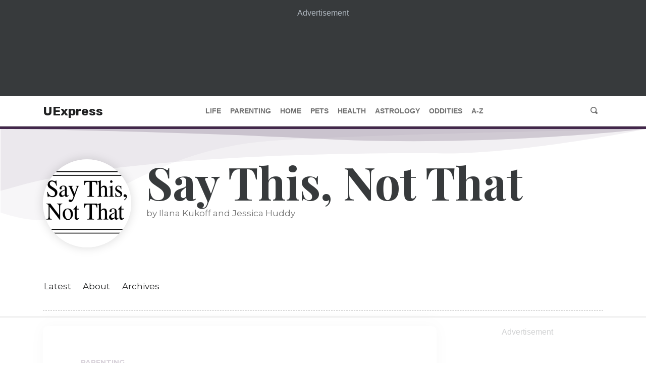

--- FILE ---
content_type: text/html; charset=utf-8
request_url: https://www.uexpress.com/parenting/say-this-not-that/2019/06/12
body_size: 12325
content:
<!DOCTYPE html><html lang="en"><head><meta name="viewport" content="width=device-width"/><meta charSet="utf-8"/><meta property="og:type" content="website"/><meta property="og:locale" content="en_IE"/><meta property="og:site_name" content="UExpress"/><script data-cfasync="false" data-no-optimize="1">
            (function(w, d) {
              w.adthrive = w.adthrive || {};
              w.adthrive.cmd = w.adthrive.cmd || [];
              w.adthrive.plugin = 'adthrive-ads-manual';
              w.adthrive.host = 'ads.adthrive.com';var s = d.createElement('script');
              s.async = true;
              s.referrerpolicy='no-referrer-when-downgrade';
              s.src = 'https://' + w.adthrive.host + '/sites/68503c2291b26d63c4986b6c/ads.min.js?referrer=' + w.encodeURIComponent(w.location.href) + '&cb=' + (Math.floor(Math.random() * 100) + 1);
              var n = d.getElementsByTagName('script')[0];
              n.parentNode.insertBefore(s, n);
            })(window, document);
            </script><link crossorigin="true" href="https://cdn.confiant-integrations.net" rel="preconnect"/><link as="script" href="https://www.googletagservices.com/tag/js/gpt.js" rel="preload"/><link href="/images/favicon/apple-touch-icon.png" rel="apple-touch-icon" sizes="180x180"/><link href="/images/favicon/favicon-32x32.png" rel="icon" sizes="32x32" type="image/png"/><link href="/images/favicon/favicon-16x16.png" rel="icon" sizes="16x16" type="image/png"/><link href="/images/favicon/site.webmanifest" rel="manifest"/><script src="https://utilities.amuniversal.com/unsupportedbrowsers/index.js"></script><script>window.raptivetarget = {"featureId":1640,"pageType":"feature"};</script><title>Bored with Summer Internship - Say This, Not That | UExpress</title><meta name="robots" content="index,follow"/><meta name="googlebot" content="index,follow"/><meta name="description" content="Dear Ilana and Jess: My teenage daughter just started her summer internship. So far, she’s feeling a little bit bored. She’s debating whether she should st..."/><meta property="og:url" content="https://www.uexpress.com/parenting/say-this-not-that/2019/06/12"/><meta property="og:title" content="Bored with Summer Internship - Say This, Not That"/><meta property="og:description" content="Dear Ilana and Jess: My teenage daughter just started her summer internship. So far, she’s feeling a little bit bored. She’s debating whether she should st..."/><meta property="og:image" content="https://contentassets.amuniversal.com/featureavatars/feature_stnt_small_avatar.png"/><link rel="canonical" href="https://www.uexpress.com/parenting/say-this-not-that/2019/06/12"/><script type="application/ld+json">{
    "@context": "https://schema.org",
    "@type": "Article",
    "mainEntityOfPage": {
      "@type": "WebPage",
      "@id": "https://www.uexpress.com/parenting/say-this-not-that/2019/06/12"
    },
    "headline": "Bored with Summer Internship",
    "image": [
      
     ],
    "datePublished": "2019-06-12",
    "dateModified": "2019-06-12",
    "author": {"@type": "Person","name": "Ilana Kukoff and Jessica Huddy"},
    "publisher": {
      "@type": "Organization",
      "name": "UExpress",
      "logo": {
        "@type": "ImageObject",
        "url": "https://uexpress.com/images/logos/uexpress_logo_400x100.svg"
      }
    },
    "description": "Dear Ilana and Jess: My teenage daughter just started her summer internship. So far, she’s feeling a little bit bored. She’s debating whether she should st..."
  }</script><meta name="next-head-count" content="24"/><link rel="preload" href="/_next/static/css/902f0822bd592e9da88b.css" as="style"/><link rel="stylesheet" href="/_next/static/css/902f0822bd592e9da88b.css" data-n-g=""/><link rel="preload" href="/_next/static/css/1f0f9f26030bb7f02e98.css" as="style"/><link rel="stylesheet" href="/_next/static/css/1f0f9f26030bb7f02e98.css" data-n-g=""/><link rel="preload" href="/_next/static/css/2a7b8ca7191e45d97419.css" as="style"/><link rel="stylesheet" href="/_next/static/css/2a7b8ca7191e45d97419.css" data-n-p=""/><link rel="preload" href="/_next/static/css/fb1d7500992f883b19fd.css" as="style"/><link rel="stylesheet" href="/_next/static/css/fb1d7500992f883b19fd.css" data-n-p=""/><link rel="preload" href="/_next/static/css/58481567308a8bf1c04a.css" as="style"/><link rel="stylesheet" href="/_next/static/css/58481567308a8bf1c04a.css" data-n-p=""/><link rel="preload" href="/_next/static/css/2ee2455357066718453c.css" as="style"/><link rel="stylesheet" href="/_next/static/css/2ee2455357066718453c.css" data-n-p=""/><link rel="preload" href="/_next/static/css/64119f580fe925aca6b5.css" as="style"/><link rel="stylesheet" href="/_next/static/css/64119f580fe925aca6b5.css" data-n-p=""/><link rel="preload" href="/_next/static/css/66ddb9134a8965a17516.css" as="style"/><link rel="stylesheet" href="/_next/static/css/66ddb9134a8965a17516.css" data-n-p=""/><link rel="preload" href="/_next/static/css/06cb49488acf3691a455.css" as="style"/><link rel="stylesheet" href="/_next/static/css/06cb49488acf3691a455.css" data-n-p=""/><link rel="preload" href="/_next/static/css/a115c1389025367446f8.css" as="style"/><link rel="stylesheet" href="/_next/static/css/a115c1389025367446f8.css" data-n-p=""/><link rel="preload" href="/_next/static/css/e43eae581349a6d21f6a.css" as="style"/><link rel="stylesheet" href="/_next/static/css/e43eae581349a6d21f6a.css" data-n-p=""/><link rel="preload" href="/_next/static/css/a391ec86752a1af12106.css" as="style"/><link rel="stylesheet" href="/_next/static/css/a391ec86752a1af12106.css" data-n-p=""/><noscript data-n-css=""></noscript><link rel="preload" href="/_next/static/chunks/main-12870795f22b9a0b2d2d.js" as="script"/><link rel="preload" href="/_next/static/chunks/webpack-50bee04d1dc61f8adf5b.js" as="script"/><link rel="preload" href="/_next/static/chunks/framework.e2416a30bd38244f4500.js" as="script"/><link rel="preload" href="/_next/static/chunks/75fc9c18.6c9385ed0c6b1a5d0f3f.js" as="script"/><link rel="preload" href="/_next/static/chunks/6cfb4ddab6c87c948f1bb70d35505f9ca0da797a.1a9238871d7d79f7d328.js" as="script"/><link rel="preload" href="/_next/static/chunks/a6920941df9deac42f3dd5adb648c0a11b73800a.875f1c25b9bbfe895e8c.js" as="script"/><link rel="preload" href="/_next/static/chunks/7de1e249495ecf58ae65d5c624a419c1bc5867ae.546252edbef7956af632.js" as="script"/><link rel="preload" href="/_next/static/chunks/9c0eb4751f8cff0a44614a2d705ebdc23287868e.397f1a5a29f22ddf9988.js" as="script"/><link rel="preload" href="/_next/static/chunks/ed84adf75b0ccb5f58df82c683beb2746f10dc80_CSS.8e0edd9dd9176433ce94.js" as="script"/><link rel="preload" href="/_next/static/chunks/18ba2de25dfe332ec27e7c8c6b5d9824c4d75ac1.445870ac5418edd4a05b.js" as="script"/><link rel="preload" href="/_next/static/chunks/7dcfa5c432abd0443e2fca04a9a33c3fc717ab5e.783f382b43ad09259472.js" as="script"/><link rel="preload" href="/_next/static/chunks/pages/_app-237beb19452222d69c7e.js" as="script"/><link rel="preload" href="/_next/static/chunks/05d954cf.dc89d49cdb98207089b5.js" as="script"/><link rel="preload" href="/_next/static/chunks/9a8cba4fd3d5214da2303ff845e22d616d0bad8f_CSS.0a0b70788b6411282e55.js" as="script"/><link rel="preload" href="/_next/static/chunks/305eb8a0979e230bcdc4df0664251af32507bc08_CSS.ddce25b62cf34b951439.js" as="script"/><link rel="preload" href="/_next/static/chunks/c48221c93d2f6c1c149f1d0ede0c0a0dec44f299_CSS.dd32408e2471bd10af40.js" as="script"/><link rel="preload" href="/_next/static/chunks/1a712e957dbb857f665c4ab4fbd093c62ccd16c2.d36649c0a0a9834ff20c.js" as="script"/><link rel="preload" href="/_next/static/chunks/a17ba2e44563bd76babcf5badd729d97c09dd7f7_CSS.34e373399cdc573d23ed.js" as="script"/><link rel="preload" href="/_next/static/chunks/440a80f1a50fa6c5445e863151ea37e584c5bd50_CSS.f6584926f1188e1b5b3e.js" as="script"/><link rel="preload" href="/_next/static/chunks/a17ba2e44563bd76babcf5badd729d97c09dd7f7.8a8617d055721298a63c.js" as="script"/><link rel="preload" href="/_next/static/chunks/440a80f1a50fa6c5445e863151ea37e584c5bd50.5cce0795a156fc553f47.js" as="script"/><link rel="preload" href="/_next/static/chunks/bcd9097b79112220a51d7f03feec877798fad7b0_CSS.7caabd82a17efe31f03e.js" as="script"/><link rel="preload" href="/_next/static/chunks/4ea7d7aa4de1df85026db11c36223f998616fd37_CSS.eaf58be72fcea85e662f.js" as="script"/><link rel="preload" href="/_next/static/chunks/4ea7d7aa4de1df85026db11c36223f998616fd37.d83a289d3548efd2f73a.js" as="script"/><link rel="preload" href="/_next/static/chunks/bcd9097b79112220a51d7f03feec877798fad7b0.77c252ffb7f199333f7b.js" as="script"/><link rel="preload" href="/_next/static/chunks/cbf0ebb6e15d212296a9b1c174f3d5563c3752d1_CSS.cdfd26668d511e5abe70.js" as="script"/><link rel="preload" href="/_next/static/chunks/1cdc58bd0f0c53806a20193a8377243fc024daa9_CSS.ee17212073ffc002002d.js" as="script"/><link rel="preload" href="/_next/static/chunks/pages/%5Bcategory%5D/%5BshortName%5D/%5B...publishDate%5D-d1e041bd6b0810f1a062.js" as="script"/></head><body class=""><div id="__next"><div class="ue-app-container"><main><div class="ContentSidebar_content__1bCxm"><div class="ContentSidebar_content__wrapper__3JRGo"><div class="ContentSidebar_content__main__3P2AH"><div class="ContentSidebar_content__shadowbox__19jq6"><div class="Article_article__2nWMG" style="height:auto"><article class="Article_article__section__2lhpN" data-print="none"><div class="Container_container__2GT6K"><header class="Header_header__1I4nq"><a class="Header_header__category__3b_4U Header_header__category_parenting__4gFHl" href="/parenting">parenting</a><h2 class="Header_header__title__2Q5ty">Bored with Summer Internship</h2><div class="Header_header__info__2d6j2"><div class="Header_header__image__3zGZh"><img alt="Say This, Not That by by Ilana Kukoff and Jessica Huddy" src="https://contentassets.amuniversal.com/featureavatars/feature_stnt_small_avatar.png"/></div><div class="Header_header__meta__1n-ub"><div>by Ilana Kukoff and Jessica Huddy</div><div class="Header_header__details__3Ekw8"><a class="Header_header__featureLink__2ZCdo" href="/parenting/say-this-not-that">Say This, Not That</a><span class="Header_header__spacer__FgvKn"> | </span><time dateTime="2019-06-12">June 12th, 2019</time></div><div class="Sharing_sharing__2Hc-Q" data-print="none"><button aria-label="Share to Facebook" title="Bored with Summer Internship" class="react-share__ShareButton Sharing_sharing__button__MwM8w" style="background-color:transparent;border:none;padding:0;font:inherit;color:inherit;cursor:pointer"><svg viewBox="0 0 64 64" width="32" height="32"><circle cx="32" cy="32" r="31" fill="#3b5998" style="fill:white"></circle><path d="M34.1,47V33.3h4.6l0.7-5.3h-5.3v-3.4c0-1.5,0.4-2.6,2.6-2.6l2.8,0v-4.8c-0.5-0.1-2.2-0.2-4.1-0.2 c-4.1,0-6.9,2.5-6.9,7V28H24v5.3h4.6V47H34.1z" fill="black"></path></svg></button><button aria-label="Share to Twitter" class="react-share__ShareButton Sharing_sharing__button__MwM8w" style="background-color:transparent;border:none;padding:0;font:inherit;color:inherit;cursor:pointer"><svg viewBox="0 0 64 64" width="32" height="32"><circle cx="32" cy="32" r="31" fill="#00aced" style="fill:white"></circle><path d="M48,22.1c-1.2,0.5-2.4,0.9-3.8,1c1.4-0.8,2.4-2.1,2.9-3.6c-1.3,0.8-2.7,1.3-4.2,1.6 C41.7,19.8,40,19,38.2,19c-3.6,0-6.6,2.9-6.6,6.6c0,0.5,0.1,1,0.2,1.5c-5.5-0.3-10.3-2.9-13.5-6.9c-0.6,1-0.9,2.1-0.9,3.3 c0,2.3,1.2,4.3,2.9,5.5c-1.1,0-2.1-0.3-3-0.8c0,0,0,0.1,0,0.1c0,3.2,2.3,5.8,5.3,6.4c-0.6,0.1-1.1,0.2-1.7,0.2c-0.4,0-0.8,0-1.2-0.1 c0.8,2.6,3.3,4.5,6.1,4.6c-2.2,1.8-5.1,2.8-8.2,2.8c-0.5,0-1.1,0-1.6-0.1c2.9,1.9,6.4,2.9,10.1,2.9c12.1,0,18.7-10,18.7-18.7 c0-0.3,0-0.6,0-0.8C46,24.5,47.1,23.4,48,22.1z" fill="black"></path></svg></button><div><button aria-label="Copy permalink to clipboard" class="IconButton_button__3BtKH Sharing_sharing__button__MwM8w" type="button"><span class="oi oi-link-intact"></span></button></div><button aria-label="Print page" class="IconButton_button__3BtKH Sharing_sharing__button__MwM8w" type="button"><span class="oi oi-print"></span></button></div></div></div></header></div><div class="Article_article__content__3uEUz"><div class="Container_container__2GT6K"><p>Dear Ilana and Jess: My teenage daughter just started her summer internship. So far, she’s feeling a little bit bored. She’s debating whether she should stick it out or change course and wants my two cents. How can I help her make a good decision? - Barry</p><p>Dear Barry: When we think about internships, we always want to consider the long-term. Boredom may be par for the course, or it may be a sign that the environment isn’t stimulating or challenging enough. It can be difficult to spot the difference.</p><p>With that said, this is a prime opportunity to teach your daughter about effective decision-making. One of the oldest tricks in the book is to make a pros and cons list. Rather than simply comparing what’s good and bad about the internship, though, remember that some aspects should be weighted more heavily than others. For example, a job that’s tedious in the short-term but offers incredible opportunity for growth may be well worth any temporary boredom. After your daughter makes her lists, have her underline the items on each that are of greatest long-term significance.</p><p>Managing expectations is an important part of making good decisions. Suggest that your daughter outlines, in specific terms, what she believes the internship should provide. Here are a few items that’d be on our list: opportunities for growth, networking opportunities, unique and competitive professional experiences, and opportunity for skills development. If your daughter hasn’t done so already, she should reach out to her boss and colleagues to ask how she can be most helpful in her role and what they’d like to see from her. This will make the pathway to employment or promotion a lot clearer.</p><p>One of the best ways for your daughter to do some information-gathering is to speak to people who have been in her shoes. Recommend that your daughter reach out to others who have interned at her site. If she’s a high school or college student, your daughter can reach out to her guidance counselor or the career center on campus. Speaking with the person who first told her about the internship, or recommended her for her position, would be a good place to start.</p><p>Say This: “It’s good that you’re voicing your concerns. I’d like to help you organize your thoughts so you can make a good decision. To begin, why don’t you make a list of expectations for your internship. Then, create a pros and cons list. Before you look at the pros and cons together, see how the pros align with your expectations and long-term goals.”</p><p>Not That: “I don’t know what you should do.”</p></div><div class="Container_container__2GT6K"><p>Say This, Not That is based on the work of Cognition Builders: a global, educational company headed by Ilana Kukoff (Founder &amp; CEO) and Jessica Yuppa Huddy (Chief Learning Officer). Everywhere from New York City to California to Shanghai to Zurich, the Cognition Builders team is called upon by A-list entertainers, politicians, CEOs, and CFOs to resolve the conflicts that upend everyday life. When their work is done, the families they serve are stronger than ever. With their new book, Say This, Not That To Your Teenage Daughter Kukoff and Yuppa Huddy have selected the most common conversational mistakes parents make, and fixed them. For more information, please visit: https://cognitionbuilders.com. To purchase Say This, Not That To Your Teenage Daughter visit: http://publishing.andrewsmcmeel.com/books/detail?sku=9781449488055.</p></div><div class="Container_container__2GT6K"><p>DISTRIBUTED BY ANDREWS MCMEEL SYNDICATION</p></div></div><footer class="Container_container__2GT6K"><button class="Button_button__21d8E Button_button--outline-parenting__1pH2i" type="button">View Comments</button></footer></article></div></div></div></div></div><div class="ContentSidebar_content__1bCxm"><div class="ContentSidebar_content__wrapper__3JRGo"><div class="ContentSidebar_content__main__3P2AH"><div class="ContentSidebar_content__shadowbox__19jq6"><div class="Article_article__2nWMG" style="height:650px;overflow:hidden"><article class="Article_article__section__2lhpN" data-print="none"><div class="Container_container__2GT6K"><header class="Header_header__1I4nq"><a class="Header_header__category__3b_4U Header_header__category_parenting__4gFHl" href="/parenting">parenting</a><h2 class="Header_header__title__2Q5ty">Structure in Summer</h2><div class="Header_header__info__2d6j2"><div class="Header_header__image__3zGZh"><img alt="Say This, Not That by by Ilana Kukoff and Jessica Huddy" src="https://contentassets.amuniversal.com/featureavatars/feature_stnt_small_avatar.png"/></div><div class="Header_header__meta__1n-ub"><div>by Ilana Kukoff and Jessica Huddy</div><div class="Header_header__details__3Ekw8"><a class="Header_header__featureLink__2ZCdo" href="/parenting/say-this-not-that">Say This, Not That</a><span class="Header_header__spacer__FgvKn"> | </span><time dateTime="2019-06-05">June 5th, 2019</time></div><div class="Sharing_sharing__2Hc-Q" data-print="none"><button aria-label="Share to Facebook" title="Structure in Summer" class="react-share__ShareButton Sharing_sharing__button__MwM8w" style="background-color:transparent;border:none;padding:0;font:inherit;color:inherit;cursor:pointer"><svg viewBox="0 0 64 64" width="32" height="32"><circle cx="32" cy="32" r="31" fill="#3b5998" style="fill:white"></circle><path d="M34.1,47V33.3h4.6l0.7-5.3h-5.3v-3.4c0-1.5,0.4-2.6,2.6-2.6l2.8,0v-4.8c-0.5-0.1-2.2-0.2-4.1-0.2 c-4.1,0-6.9,2.5-6.9,7V28H24v5.3h4.6V47H34.1z" fill="black"></path></svg></button><button aria-label="Share to Twitter" class="react-share__ShareButton Sharing_sharing__button__MwM8w" style="background-color:transparent;border:none;padding:0;font:inherit;color:inherit;cursor:pointer"><svg viewBox="0 0 64 64" width="32" height="32"><circle cx="32" cy="32" r="31" fill="#00aced" style="fill:white"></circle><path d="M48,22.1c-1.2,0.5-2.4,0.9-3.8,1c1.4-0.8,2.4-2.1,2.9-3.6c-1.3,0.8-2.7,1.3-4.2,1.6 C41.7,19.8,40,19,38.2,19c-3.6,0-6.6,2.9-6.6,6.6c0,0.5,0.1,1,0.2,1.5c-5.5-0.3-10.3-2.9-13.5-6.9c-0.6,1-0.9,2.1-0.9,3.3 c0,2.3,1.2,4.3,2.9,5.5c-1.1,0-2.1-0.3-3-0.8c0,0,0,0.1,0,0.1c0,3.2,2.3,5.8,5.3,6.4c-0.6,0.1-1.1,0.2-1.7,0.2c-0.4,0-0.8,0-1.2-0.1 c0.8,2.6,3.3,4.5,6.1,4.6c-2.2,1.8-5.1,2.8-8.2,2.8c-0.5,0-1.1,0-1.6-0.1c2.9,1.9,6.4,2.9,10.1,2.9c12.1,0,18.7-10,18.7-18.7 c0-0.3,0-0.6,0-0.8C46,24.5,47.1,23.4,48,22.1z" fill="black"></path></svg></button><div><button aria-label="Copy permalink to clipboard" class="IconButton_button__3BtKH Sharing_sharing__button__MwM8w" type="button"><span class="oi oi-link-intact"></span></button></div><button aria-label="Print page" class="IconButton_button__3BtKH Sharing_sharing__button__MwM8w" type="button"><span class="oi oi-print"></span></button></div></div></div></header></div><div class="Article_article__content__3uEUz"><div class="Container_container__2GT6K"><p>Dear Ilana and Jess: During the school year, my family is a well-oiled machine. Come summer, all of our routines seem to unravel. My seventeen-year-old son, Abe, sleeps all day. I literally can’t get him out of bed. My fourteen-year-old twins go to camp for half the day, then they’re home with me, bored out of their minds. I dread the summer every year. How do I fix this? - Tori</p><p>Dear Tori: It’s common for families to lose their rhythm in the summer. But, what you’re describing is a total breakdown of structure. Let’s tackle one thing at a time to get the machine up and running again.</p><p>First, anytime there’s potential for a health-related concern, we always advise speaking with a medical professional. Before you treat Abe’s poor sleep habits like a behavioral problem, make sure that’s what they are. (For the sake of this column, we’re writing under the assumption that he has no medical issues impacting his sleep.)</p><p>Now is the perfect time for Abe to get a summer job that gets him out of bed in the morning (or, at least before noon). Make employment a requirement, so he doesn’t shirk the task. At 17, Abe will want money to spend on gas, his friends, etc. If you’re the source of his cash flow, put a lid on it. If Abe’s working for allowance, make on-time wakeup necessary for earning. You’ll be the bad guy in the short-term, but in the long-term, you’re helping him help himself.</p><p>At 14, your twins are old enough to get involved in the community. Once a week, sit down together as a family to make a list of ideas for afternoon activities. You can reach out to your local library, town recreation center, YMCA, and/or Boys &amp; Girls Club to ask about recreational and volunteer opportunities (see last week’s column for more ideas). If you find a summer program the twins are interested in, you may not need another meeting!</p><p>Finally, remember that it’s not your responsibility to keep your kids entertained. As they get older, it’s important that they learn to entertain themselves.</p><p>Say This: “Once a week, we’re going to sit down together and plan at least two things for you to do when you get out of camp in the afternoon. I’m going to give you some ideas, and I’d like you to each come up with two of your own.”</p><p>Not That: “You say you can’t wait until summer, then when summer gets here, you’re bored.”</p></div><div class="Container_container__2GT6K"><p>Say This, Not That is based on the work of Cognition Builders: a global, educational company headed by Ilana Kukoff (Founder &amp; CEO) and Jessica Yuppa Huddy (Chief Learning Officer). Everywhere from New York City to California to Shanghai to Zurich, the Cognition Builders team is called upon by A-list entertainers, politicians, CEOs, and CFOs to resolve the conflicts that upend everyday life. When their work is done, the families they serve are stronger than ever. With their new book, Say This, Not That To Your Teenage Daughter Kukoff and Yuppa Huddy have selected the most common conversational mistakes parents make, and fixed them. For more information, please visit: https://cognitionbuilders.com. To purchase Say This, Not That To Your Teenage Daughter visit: http://publishing.andrewsmcmeel.com/books/detail?sku=9781449488055.</p></div><div class="Container_container__2GT6K"><p>DISTRIBUTED BY ANDREWS MCMEEL SYNDICATION</p></div></div><footer class="Container_container__2GT6K"><button class="Button_button__21d8E Button_button--outline-parenting__1pH2i" type="button">View Comments</button></footer></article><div class="Article_article__truncator__210fH"><button class="Button_button__21d8E Button_button--outline-primary__GQqRU" type="button">Read More</button></div></div><hr class="Divider_divider__ZP3ZN"/><div class="Article_article__2nWMG" style="height:650px;overflow:hidden"><article class="Article_article__section__2lhpN" data-print="none"><div class="Container_container__2GT6K"><header class="Header_header__1I4nq"><a class="Header_header__category__3b_4U Header_header__category_parenting__4gFHl" href="/parenting">parenting</a><h2 class="Header_header__title__2Q5ty">Summertime Quality Time</h2><div class="Header_header__info__2d6j2"><div class="Header_header__image__3zGZh"><img alt="Say This, Not That by by Ilana Kukoff and Jessica Huddy" src="https://contentassets.amuniversal.com/featureavatars/feature_stnt_small_avatar.png"/></div><div class="Header_header__meta__1n-ub"><div>by Ilana Kukoff and Jessica Huddy</div><div class="Header_header__details__3Ekw8"><a class="Header_header__featureLink__2ZCdo" href="/parenting/say-this-not-that">Say This, Not That</a><span class="Header_header__spacer__FgvKn"> | </span><time dateTime="2019-05-29">May 29th, 2019</time></div><div class="Sharing_sharing__2Hc-Q" data-print="none"><button aria-label="Share to Facebook" title="Summertime Quality Time" class="react-share__ShareButton Sharing_sharing__button__MwM8w" style="background-color:transparent;border:none;padding:0;font:inherit;color:inherit;cursor:pointer"><svg viewBox="0 0 64 64" width="32" height="32"><circle cx="32" cy="32" r="31" fill="#3b5998" style="fill:white"></circle><path d="M34.1,47V33.3h4.6l0.7-5.3h-5.3v-3.4c0-1.5,0.4-2.6,2.6-2.6l2.8,0v-4.8c-0.5-0.1-2.2-0.2-4.1-0.2 c-4.1,0-6.9,2.5-6.9,7V28H24v5.3h4.6V47H34.1z" fill="black"></path></svg></button><button aria-label="Share to Twitter" class="react-share__ShareButton Sharing_sharing__button__MwM8w" style="background-color:transparent;border:none;padding:0;font:inherit;color:inherit;cursor:pointer"><svg viewBox="0 0 64 64" width="32" height="32"><circle cx="32" cy="32" r="31" fill="#00aced" style="fill:white"></circle><path d="M48,22.1c-1.2,0.5-2.4,0.9-3.8,1c1.4-0.8,2.4-2.1,2.9-3.6c-1.3,0.8-2.7,1.3-4.2,1.6 C41.7,19.8,40,19,38.2,19c-3.6,0-6.6,2.9-6.6,6.6c0,0.5,0.1,1,0.2,1.5c-5.5-0.3-10.3-2.9-13.5-6.9c-0.6,1-0.9,2.1-0.9,3.3 c0,2.3,1.2,4.3,2.9,5.5c-1.1,0-2.1-0.3-3-0.8c0,0,0,0.1,0,0.1c0,3.2,2.3,5.8,5.3,6.4c-0.6,0.1-1.1,0.2-1.7,0.2c-0.4,0-0.8,0-1.2-0.1 c0.8,2.6,3.3,4.5,6.1,4.6c-2.2,1.8-5.1,2.8-8.2,2.8c-0.5,0-1.1,0-1.6-0.1c2.9,1.9,6.4,2.9,10.1,2.9c12.1,0,18.7-10,18.7-18.7 c0-0.3,0-0.6,0-0.8C46,24.5,47.1,23.4,48,22.1z" fill="black"></path></svg></button><div><button aria-label="Copy permalink to clipboard" class="IconButton_button__3BtKH Sharing_sharing__button__MwM8w" type="button"><span class="oi oi-link-intact"></span></button></div><button aria-label="Print page" class="IconButton_button__3BtKH Sharing_sharing__button__MwM8w" type="button"><span class="oi oi-print"></span></button></div></div></div></header></div><div class="Article_article__content__3uEUz"><div class="Container_container__2GT6K"><p>Dear Ilana and Jess: I want to take advantage of the summer months and get in some good, quality time with my kids. My son is 14 and my daughter is 16. Any suggestions? -Adrienne</p><p>Dear Adrienne: We like the way you think. It’s always a good idea to be intentional about quality time with family.</p><p>There are plenty of summer activities that lend themselves to quality time. Some things to look for when planning them: opportunities for mutual enjoyment and participation, engaging or goal-oriented tasks, and outings that give you something to talk about.</p><p>You might start by searching for the nearest state park. Entry to federal or state parks is often free and your family can do any number of things there: hiking, swimming, picnicking, biking, even bird watching. You may want to have everyone suggest an activity for the outing, to ensure that it’s fun for all.</p><p>If nature is not your thing, you can still get outside and go for a walk at your local park. A casual stroll is a good way to catch up, free of the distractions and responsibilities at home.</p><p>If you’re a family that enjoys fitness, exercising together can be a great way to bond. It requires minimal interaction, which can be especially good for untalkative teenagers. Some towns run their own 5ks, many of which are free or cheap to join. Not only can you run the 5k together, but you can train as a family, enjoying quality time long before the day of the race.</p><p>Another great way to have quality time is to volunteer together. You can log onto volunteermatch.org to find opportunities in your area. You can also reach out to local religious leaders and ask how you can help give back to your community. Not only will you make wonderful family memories, but you’ll be doing something meaningful together.</p><p>Finally, don’t underestimate the fun of a great movie night!</p><p>Say This: “I’d love for us to spend some time this summer enjoying the outdoors, volunteering, and enjoying one another’s company. I thought we might go to a state park this weekend. How does that sound?”</p><p>Not That: “We need to spend more time together this summer. What do you want to do?”</p></div><div class="Container_container__2GT6K"><p>Say This, Not That is based on the work of Cognition Builders: a global, educational company headed by Ilana Kukoff (Founder &amp; CEO) and Jessica Yuppa Huddy (Chief Learning Officer). Everywhere from New York City to California to Shanghai to Zurich, the Cognition Builders team is called upon by A-list entertainers, politicians, CEOs, and CFOs to resolve the conflicts that upend everyday life. When their work is done, the families they serve are stronger than ever. With their new book, Say This, Not That To Your Teenage Daughter Kukoff and Yuppa Huddy have selected the most common conversational mistakes parents make, and fixed them. For more information, please visit: https://cognitionbuilders.com. To purchase Say This, Not That To Your Teenage Daughter visit: http://publishing.andrewsmcmeel.com/books/detail?sku=9781449488055.</p></div><div class="Container_container__2GT6K"><p>DISTRIBUTED BY ANDREWS MCMEEL SYNDICATION</p></div></div><footer class="Container_container__2GT6K"><button class="Button_button__21d8E Button_button--outline-parenting__1pH2i" type="button">View Comments</button></footer></article><div class="Article_article__truncator__210fH"><button class="Button_button__21d8E Button_button--outline-primary__GQqRU" type="button">Read More</button></div></div></div></div></div></div><div class="Container_container__2GT6K"><div class="DividerWithContent_divider__3OE82 DividerWithContent_divider_padded__1ZZ_t"><div class="DividerWithContent_divider__container__3GHw3"><div class="DividerWithContent_divider__wrapper__3Na8e"><button class="Button_button__21d8E Button_button--parenting__u4x2s" type="button">Load More Articles</button></div></div></div></div><section class="Container_container__2GT6K"><div class="Recommendations_recommendations__3TI8q"><h3 class="Recommendations_recommendations__header__2QCdv">Next up: More trusted advice from...</h3><div class="Recommendations_recommendations__card__34OY9"><div class="Card_card__1aaYq"><span class="" style="display:inline-block"></span><ul class="ArticleList_articles__2NWLy"><li class="ArticleList_articles__item__1CcEM ArticleList_articles__item_card__2AIhF"><a class="ArticleList_articles__link__2ZGCE ArticleList_articles__featured__Lz8lL" href="/life/ask-someone-elses-mom/2025/04/25">A Fond and Grateful Farewell</a></li><li class="ArticleList_articles__item__1CcEM ArticleList_articles__item_card__2AIhF"><a class="ArticleList_articles__link__2ZGCE ArticleList_articles__secondary__2i0tK" href="/life/ask-someone-elses-mom/2025/04/23">Making Good on a Bet Earns a Coworker a New Nickname</a></li><li class="ArticleList_articles__item__1CcEM ArticleList_articles__item_card__2AIhF"><a class="ArticleList_articles__link__2ZGCE ArticleList_articles__secondary__2i0tK" href="/life/ask-someone-elses-mom/2025/04/21">Lawyer Put on the Spot in Friends&#x27; Divorce</a></li></ul></div></div><div class="Recommendations_recommendations__card__34OY9"><div class="Card_card__1aaYq"><span class="" style="display:inline-block"></span><ul class="ArticleList_articles__2NWLy"><li class="ArticleList_articles__item__1CcEM ArticleList_articles__item_card__2AIhF"><a class="ArticleList_articles__link__2ZGCE ArticleList_articles__featured__Lz8lL" href="/parenting/parents-talk-back/2026/01/19">Be Good Vs. ‘Comply or Die’</a></li><li class="ArticleList_articles__item__1CcEM ArticleList_articles__item_card__2AIhF"><a class="ArticleList_articles__link__2ZGCE ArticleList_articles__secondary__2i0tK" href="/parenting/parents-talk-back/2026/01/12">How Short-Form Videos Change Your Brain</a></li><li class="ArticleList_articles__item__1CcEM ArticleList_articles__item_card__2AIhF"><a class="ArticleList_articles__link__2ZGCE ArticleList_articles__secondary__2i0tK" href="/parenting/parents-talk-back/2026/01/05">Making &#x27;Good Trouble&#x27; in their 80s</a></li></ul></div></div><div class="Recommendations_recommendations__card__34OY9 Recommendations_recommendations__card_drop__2jW9v"><div class="Card_card__1aaYq"><span class="" style="display:inline-block"></span><ul class="ArticleList_articles__2NWLy"><li class="ArticleList_articles__item__1CcEM ArticleList_articles__item_card__2AIhF"><a class="ArticleList_articles__link__2ZGCE ArticleList_articles__featured__Lz8lL" href="/health/tastefood/2026/01/19">Rooting for Soup</a></li><li class="ArticleList_articles__item__1CcEM ArticleList_articles__item_card__2AIhF"><a class="ArticleList_articles__link__2ZGCE ArticleList_articles__secondary__2i0tK" href="/health/tastefood/2026/01/12">A Steamy Fish Dinner</a></li><li class="ArticleList_articles__item__1CcEM ArticleList_articles__item_card__2AIhF"><a class="ArticleList_articles__link__2ZGCE ArticleList_articles__secondary__2i0tK" href="/health/tastefood/2026/01/05">Three Cheesy Cheers for Lasagna</a></li></ul></div></div></div></section><div class=""><div class="FullAdvertisingWrapper_full__container__1QXg9" data-ad-container="full" data-print="none"><p>Advertisement</p><div class="amu-mid-ad"></div></div></div></main><footer class="Footer_footer__2BvtZ" data-print="none"><div class="Footer_footer__container__3GCBV"><div class="Footer_footer__wrapper__3xuK_"><div class="Footer_footer__content__1k466"><nav aria-label="primary" class="Footer_footer__nav__3rZLq"><a class="UExpress_ue-logo__3BVQh nav-link Footer_footer__navItem__rEw3F Footer_footer__navItem_logo__25RoB" href="/">UExpress</a><a class="nav-link Footer_footer__navItem__rEw3F Footer_footer__navItem_link__2769Y" data-testid="primary-footer-navigation-life" href="/life">Life</a><a class="nav-link Footer_footer__navItem__rEw3F Footer_footer__navItem_link__2769Y" data-testid="primary-footer-navigation-parenting" href="/parenting">Parenting</a><a class="nav-link Footer_footer__navItem__rEw3F Footer_footer__navItem_link__2769Y" data-testid="primary-footer-navigation-home" href="/home">Home</a><a class="nav-link Footer_footer__navItem__rEw3F Footer_footer__navItem_link__2769Y" data-testid="primary-footer-navigation-pets" href="/pets">Pets</a><a class="nav-link Footer_footer__navItem__rEw3F Footer_footer__navItem_link__2769Y" data-testid="primary-footer-navigation-health" href="/health">Health</a><a class="nav-link Footer_footer__navItem__rEw3F Footer_footer__navItem_link__2769Y" data-testid="primary-footer-navigation-astrology" href="/astrology">Astrology</a><a class="nav-link Footer_footer__navItem__rEw3F Footer_footer__navItem_link__2769Y" data-testid="primary-footer-navigation-oddities" href="/oddities">Oddities</a><a class="nav-link Footer_footer__navItem__rEw3F Footer_footer__navItem_link__2769Y" data-testid="primary-footer-navigation-az" href="/a-to-z">A-Z</a></nav><div class="Footer_footer__auxiliary__2OJvM"><nav aria-label="uExpress and legal" class="Footer_footer__auxiliaryContainer__39yjX"><a class="nav-link Footer_footer__auxiliaryItem__2Byfd" href="/about">About</a><a class="nav-link Footer_footer__auxiliaryItem__2Byfd" href="/contact">Contact</a><a class="nav-link Footer_footer__auxiliaryItem__2Byfd" href="/submissions">Submissions</a><a class="nav-link Footer_footer__auxiliaryItem__2Byfd" href="https://www.andrewsmcmeel.com/terms-of-service" rel="noopener noreferrer" target="_blank">Terms of Service</a><a class="nav-link Footer_footer__auxiliaryItem__2Byfd" href="https://www.andrewsmcmeel.com/privacy-policy/" rel="noopener noreferrer" target="_blank">Privacy Policy</a><a class="nav-link Footer_footer__auxiliaryItem__2Byfd" href="https://notice.sp-prod.net/sar/index.html?message_id=136432&amp;account_id=305&amp;ccpa_type=delete" rel="noopener noreferrer" target="_blank">Access or Delete My Data</a></nav><span class="Footer_footer__copyright__1FEfX">©2026 <a class="Copyright_amu__2YhO- Footer_footer__copyright__1FEfX Footer_footer__copyright_link__35L8d" href="https://www.andrewsmcmeel.com/" rel="noopener noreferrer" target="_blank">Andrews McMeel Universal</a></span></div></div></div></div></footer></div></div><script id="__NEXT_DATA__" type="application/json">{"props":{"pageProps":{"metaDescription":"Dear Ilana and Jess: My teenage daughter just started her summer internship. So far, she’s feeling a little bit bored. She’s debating whether she should st...","feature":{"featureId":1640,"category":"parenting","about":"Ilana Kukoff began her career in education as the Chief Nurturing Officer of her family, a senior management position whose principal responsibilities included, but were by no means limited to, feeding, diapering, clothing, teaching, worrying, inspiring, and just the right amount of smothering. Somewhere between teaching her children the ABCs and explaining to them that it is NOT okay to \"borrow\" Mom's car keys to visit Jason's house, Ilana launched Cognition Builders, an education company that fosters healthy family dynamics via proprietary (Latin for \"our lawyers will sue you if you even think about copying this\") in-person and online techniques. Ilana was one of the keynote speakers at a TEDx conference, has been featured as an expert in parent-child relations on numerous episodes of Access Hollywood, and has been quoted in many family- and education-focused periodicals. When she's not helping other mothers and fathers communicate lovingly -- and effectively -- with their children, Ilana enjoys spending time with own kids (Zak, a venture capitalist based in San Francisco, and Alexandra, a rising Junior at UCLA Honor’s College). \r\n\r\nJessica Yuppa Huddy is an M.S. of Applied Psychology and Cognition Builders’ Chief Learning Officer. Jessica is the lead strategist in the development and customization of new curricula and education-based programs. In her work at Cognition Builders, Jessica provides clients with language and behavior substitution; fixing the family dynamics as they unfold in real-time. Jessica plays a collaborative role in coordinating the efforts of her clients’ psychiatrists and psychologists; to inform and integrate their efforts. Jessica has served as an expert consultant for Disney Channeland Free Form. Based in New York City, Jessica has lead cases everywhere from Hawaii, to the UK, to Australia. Ironically, she also has ADHD. In her free time, you’ll find Jessica writing and reading poetry, singing, strumming a guitar and hiking in the Catskills with her husband (if the temperature outside is 75 degrees or warmer).*","recommendations":[{"articles":[{"textAssetId":12333616,"publishDate":"2025-04-25","title":"A Fond and Grateful Farewell"},{"textAssetId":12333614,"publishDate":"2025-04-23","title":"Making Good on a Bet Earns a Coworker a New Nickname"},{"textAssetId":12333612,"publishDate":"2025-04-21","title":"Lawyer Put on the Spot in Friends' Divorce"}],"feature":{"featureId":1635,"category":"life","featureName":"Ask Someone Else's Mom","featureShortName":"ask-someone-elses-mom","featureCode":"asem","bylineOverride":"","featureAvatarUrls":{"default":"https://contentassets.amuniversal.com/featureavatars/feature_asem_avatar.png","mid":"https://contentassets.amuniversal.com/featureavatars/feature_asem_mid_avatar.png","small":"https://contentassets.amuniversal.com/featureavatars/feature_asem_small_avatar.png","tiny":"https://contentassets.amuniversal.com/featureavatars/feature_asem_tiny_avatar.png"},"creators":[{"fullName":"Susan Writer"}]}},{"articles":[{"textAssetId":12794940,"publishDate":"2026-01-19","title":"Be Good Vs. ‘Comply or Die’"},{"textAssetId":12784836,"publishDate":"2026-01-12","title":"How Short-Form Videos Change Your Brain"},{"textAssetId":12776191,"publishDate":"2026-01-05","title":"Making 'Good Trouble' in their 80s"}],"feature":{"featureId":1248,"category":"parenting","featureName":"Parents Talk Back","featureShortName":"parents-talk-back","featureCode":"ptb","bylineOverride":"","featureAvatarUrls":{"default":"https://contentassets.amuniversal.com/featureavatars/feature_ptb_avatar.png","mid":"https://contentassets.amuniversal.com/featureavatars/feature_ptb_mid_avatar.png","small":"https://contentassets.amuniversal.com/featureavatars/feature_ptb_small_avatar.png","tiny":"https://contentassets.amuniversal.com/featureavatars/feature_ptb_tiny_avatar.png"},"creators":[{"fullName":"Aisha Sultan"}]}},{"articles":[{"textAssetId":12759043,"publishDate":"2026-01-19","title":"Rooting for Soup"},{"textAssetId":12759037,"publishDate":"2026-01-12","title":"A Steamy Fish Dinner"},{"textAssetId":12750865,"publishDate":"2026-01-05","title":"Three Cheesy Cheers for Lasagna"}],"feature":{"featureId":1586,"category":"health","featureName":"TasteFood","featureShortName":"tastefood","featureCode":"ttf","bylineOverride":"","featureAvatarUrls":{"default":"https://contentassets.amuniversal.com/featureavatars/feature_ttf_avatar.png","mid":"https://contentassets.amuniversal.com/featureavatars/feature_ttf_mid_avatar.png","small":"https://contentassets.amuniversal.com/featureavatars/feature_ttf_small_avatar.png","tiny":"https://contentassets.amuniversal.com/featureavatars/feature_ttf_tiny_avatar.png"},"creators":[{"fullName":"Lynda Balslev"}]}}],"latest":[{"textAssetId":8892009,"publishDate":"2020-04-01","title":"Unsupportive Coworkers"},{"textAssetId":8881788,"publishDate":"2020-03-25","title":"Working from Home"},{"textAssetId":8868889,"publishDate":"2020-03-18","title":"Quarantine Activities"}],"featureName":"Say This, Not That","featureShortName":"say-this-not-that","featureSortName":"say this not that","featureAvatarUrls":{"default":"https://contentassets.amuniversal.com/featureavatars/feature_stnt_avatar.png","mid":"https://contentassets.amuniversal.com/featureavatars/feature_stnt_mid_avatar.png","small":"https://contentassets.amuniversal.com/featureavatars/feature_stnt_small_avatar.png","tiny":"https://contentassets.amuniversal.com/featureavatars/feature_stnt_tiny_avatar.png"},"featureAbout":"Ilana Kukoff began her career in education as the Chief Nurturing Officer of her family, a senior management position whose principal responsibilities included, but were by no means limited to, feeding, diapering, clothing, teaching, worrying, inspiring, and just the right amount of smothering. Somewhere between teaching her children the ABCs and explaining to them that it is NOT okay to \"borrow\" Mom's car keys to visit Jason's house, Ilana launched Cognition Builders, an education company that fosters healthy family dynamics via proprietary (Latin for \"our lawyers will sue you if you even think about copying this\") in-person and online techniques. Ilana was one of the keynote speakers at a TEDx conference, has been featured as an expert in parent-child relations on numerous episodes of Access Hollywood, and has been quoted in many family- and education-focused periodicals. When she's not helping other mothers and fathers communicate lovingly -- and effectively -- with their children, Ilana enjoys spending time with own kids (Zak, a venture capitalist based in San Francisco, and Alexandra, a rising Junior at UCLA Honor’s College). \r\n\r\nJessica Yuppa Huddy is an M.S. of Applied Psychology and Cognition Builders’ Chief Learning Officer. Jessica is the lead strategist in the development and customization of new curricula and education-based programs. In her work at Cognition Builders, Jessica provides clients with language and behavior substitution; fixing the family dynamics as they unfold in real-time. Jessica plays a collaborative role in coordinating the efforts of her clients’ psychiatrists and psychologists; to inform and integrate their efforts. Jessica has served as an expert consultant for Disney Channeland Free Form. Based in New York City, Jessica has lead cases everywhere from Hawaii, to the UK, to Australia. Ironically, she also has ADHD. In her free time, you’ll find Jessica writing and reading poetry, singing, strumming a guitar and hiking in the Catskills with her husband (if the temperature outside is 75 degrees or warmer).*","featureCode":"stnt","featureTopics":[{"name":"baby \u0026 toddler","slug":"baby-toddler"},{"name":"covid-19","slug":"covid-19"},{"name":"family \u0026 parenting","slug":"family-parenting"},{"name":"love \u0026 dating","slug":"love-dating"},{"name":"marriage \u0026 divorce","slug":"marriage-divorce"},{"name":"mental health","slug":"mental-health"},{"name":"school-age","slug":"school-age"},{"name":"self-worth","slug":"self-worth"},{"name":"teens","slug":"teens"},{"name":"work \u0026 school","slug":"work-school"}],"archiveYears":["2020","2019","2018"],"creators":[{"fullName":"Ilana Kukoff and Jessica Huddy"}],"featureByline":"","hasAbout":true},"leadArticle":{"publishDate":"2019-06-12","feature":{"featureId":1640,"category":"parenting","featureName":"Say This, Not That","featureShortName":"say-this-not-that","featureCode":"stnt","bylineOverride":"","featureAvatarUrls":{"default":"https://contentassets.amuniversal.com/featureavatars/feature_stnt_avatar.png","mid":"https://contentassets.amuniversal.com/featureavatars/feature_stnt_mid_avatar.png","small":"https://contentassets.amuniversal.com/featureavatars/feature_stnt_small_avatar.png","tiny":"https://contentassets.amuniversal.com/featureavatars/feature_stnt_tiny_avatar.png"},"creators":[{"fullName":"Ilana Kukoff and Jessica Huddy"}]},"textAssetId":8316762,"slug":"bored-with-summer-internship","sections":[{"sectionIndex":1,"textAssetId":8316762,"title":"Bored with Summer Internship","slug":"bored-with-summer-internship","content":[{"type":"paragraphs","data":{"items":["Dear Ilana and Jess: My teenage daughter just started her summer internship. So far, she’s feeling a little bit bored. She’s debating whether she should stick it out or change course and wants my two cents. How can I help her make a good decision? - Barry","Dear Barry: When we think about internships, we always want to consider the long-term. Boredom may be par for the course, or it may be a sign that the environment isn’t stimulating or challenging enough. It can be difficult to spot the difference.","With that said, this is a prime opportunity to teach your daughter about effective decision-making. One of the oldest tricks in the book is to make a pros and cons list. Rather than simply comparing what’s good and bad about the internship, though, remember that some aspects should be weighted more heavily than others. For example, a job that’s tedious in the short-term but offers incredible opportunity for growth may be well worth any temporary boredom. After your daughter makes her lists, have her underline the items on each that are of greatest long-term significance.","Managing expectations is an important part of making good decisions. Suggest that your daughter outlines, in specific terms, what she believes the internship should provide. Here are a few items that’d be on our list: opportunities for growth, networking opportunities, unique and competitive professional experiences, and opportunity for skills development. If your daughter hasn’t done so already, she should reach out to her boss and colleagues to ask how she can be most helpful in her role and what they’d like to see from her. This will make the pathway to employment or promotion a lot clearer.","One of the best ways for your daughter to do some information-gathering is to speak to people who have been in her shoes. Recommend that your daughter reach out to others who have interned at her site. If she’s a high school or college student, your daughter can reach out to her guidance counselor or the career center on campus. Speaking with the person who first told her about the internship, or recommended her for her position, would be a good place to start.","Say This: “It’s good that you’re voicing your concerns. I’d like to help you organize your thoughts so you can make a good decision. To begin, why don’t you make a list of expectations for your internship. Then, create a pros and cons list. Before you look at the pros and cons together, see how the pros align with your expectations and long-term goals.”","Not That: “I don’t know what you should do.”"]}},{"type":"paragraphs","data":{"items":["Say This, Not That is based on the work of Cognition Builders: a global, educational company headed by Ilana Kukoff (Founder \u0026 CEO) and Jessica Yuppa Huddy (Chief Learning Officer). Everywhere from New York City to California to Shanghai to Zurich, the Cognition Builders team is called upon by A-list entertainers, politicians, CEOs, and CFOs to resolve the conflicts that upend everyday life. When their work is done, the families they serve are stronger than ever. With their new book, Say This, Not That To Your Teenage Daughter Kukoff and Yuppa Huddy have selected the most common conversational mistakes parents make, and fixed them. For more information, please visit: https://cognitionbuilders.com. To purchase Say This, Not That To Your Teenage Daughter visit: http://publishing.andrewsmcmeel.com/books/detail?sku=9781449488055."]}},{"type":"paragraphs","data":{"items":["DISTRIBUTED BY ANDREWS MCMEEL SYNDICATION"]}}]}],"totalSections":1},"truncatedArticles":[{"publishDate":"2019-06-05","feature":{"featureId":1640,"category":"parenting","featureName":"Say This, Not That","featureShortName":"say-this-not-that","featureCode":"stnt","bylineOverride":"","featureAvatarUrls":{"default":"https://contentassets.amuniversal.com/featureavatars/feature_stnt_avatar.png","mid":"https://contentassets.amuniversal.com/featureavatars/feature_stnt_mid_avatar.png","small":"https://contentassets.amuniversal.com/featureavatars/feature_stnt_small_avatar.png","tiny":"https://contentassets.amuniversal.com/featureavatars/feature_stnt_tiny_avatar.png"},"creators":[{"fullName":"Ilana Kukoff and Jessica Huddy"}]},"textAssetId":8299926,"slug":"structure-in-summer","sections":[{"sectionIndex":1,"textAssetId":8299926,"title":"Structure in Summer","slug":"structure-in-summer","content":[{"type":"paragraphs","data":{"items":["Dear Ilana and Jess: During the school year, my family is a well-oiled machine. Come summer, all of our routines seem to unravel. My seventeen-year-old son, Abe, sleeps all day. I literally can’t get him out of bed. My fourteen-year-old twins go to camp for half the day, then they’re home with me, bored out of their minds. I dread the summer every year. How do I fix this? - Tori","Dear Tori: It’s common for families to lose their rhythm in the summer. But, what you’re describing is a total breakdown of structure. Let’s tackle one thing at a time to get the machine up and running again.","First, anytime there’s potential for a health-related concern, we always advise speaking with a medical professional. Before you treat Abe’s poor sleep habits like a behavioral problem, make sure that’s what they are. (For the sake of this column, we’re writing under the assumption that he has no medical issues impacting his sleep.)","Now is the perfect time for Abe to get a summer job that gets him out of bed in the morning (or, at least before noon). Make employment a requirement, so he doesn’t shirk the task. At 17, Abe will want money to spend on gas, his friends, etc. If you’re the source of his cash flow, put a lid on it. If Abe’s working for allowance, make on-time wakeup necessary for earning. You’ll be the bad guy in the short-term, but in the long-term, you’re helping him help himself.","At 14, your twins are old enough to get involved in the community. Once a week, sit down together as a family to make a list of ideas for afternoon activities. You can reach out to your local library, town recreation center, YMCA, and/or Boys \u0026 Girls Club to ask about recreational and volunteer opportunities (see last week’s column for more ideas). If you find a summer program the twins are interested in, you may not need another meeting!","Finally, remember that it’s not your responsibility to keep your kids entertained. As they get older, it’s important that they learn to entertain themselves.","Say This: “Once a week, we’re going to sit down together and plan at least two things for you to do when you get out of camp in the afternoon. I’m going to give you some ideas, and I’d like you to each come up with two of your own.”","Not That: “You say you can’t wait until summer, then when summer gets here, you’re bored.”"]}},{"type":"paragraphs","data":{"items":["Say This, Not That is based on the work of Cognition Builders: a global, educational company headed by Ilana Kukoff (Founder \u0026 CEO) and Jessica Yuppa Huddy (Chief Learning Officer). Everywhere from New York City to California to Shanghai to Zurich, the Cognition Builders team is called upon by A-list entertainers, politicians, CEOs, and CFOs to resolve the conflicts that upend everyday life. When their work is done, the families they serve are stronger than ever. With their new book, Say This, Not That To Your Teenage Daughter Kukoff and Yuppa Huddy have selected the most common conversational mistakes parents make, and fixed them. For more information, please visit: https://cognitionbuilders.com. To purchase Say This, Not That To Your Teenage Daughter visit: http://publishing.andrewsmcmeel.com/books/detail?sku=9781449488055."]}},{"type":"paragraphs","data":{"items":["DISTRIBUTED BY ANDREWS MCMEEL SYNDICATION"]}}]}],"totalSections":1},{"publishDate":"2019-05-29","feature":{"featureId":1640,"category":"parenting","featureName":"Say This, Not That","featureShortName":"say-this-not-that","featureCode":"stnt","bylineOverride":"","featureAvatarUrls":{"default":"https://contentassets.amuniversal.com/featureavatars/feature_stnt_avatar.png","mid":"https://contentassets.amuniversal.com/featureavatars/feature_stnt_mid_avatar.png","small":"https://contentassets.amuniversal.com/featureavatars/feature_stnt_small_avatar.png","tiny":"https://contentassets.amuniversal.com/featureavatars/feature_stnt_tiny_avatar.png"},"creators":[{"fullName":"Ilana Kukoff and Jessica Huddy"}]},"textAssetId":8285561,"slug":"summertime-quality-time","sections":[{"sectionIndex":1,"textAssetId":8285561,"title":"Summertime Quality Time","slug":"summertime-quality-time","content":[{"type":"paragraphs","data":{"items":["Dear Ilana and Jess: I want to take advantage of the summer months and get in some good, quality time with my kids. My son is 14 and my daughter is 16. Any suggestions? -Adrienne","Dear Adrienne: We like the way you think. It’s always a good idea to be intentional about quality time with family.","There are plenty of summer activities that lend themselves to quality time. Some things to look for when planning them: opportunities for mutual enjoyment and participation, engaging or goal-oriented tasks, and outings that give you something to talk about.","You might start by searching for the nearest state park. Entry to federal or state parks is often free and your family can do any number of things there: hiking, swimming, picnicking, biking, even bird watching. You may want to have everyone suggest an activity for the outing, to ensure that it’s fun for all.","If nature is not your thing, you can still get outside and go for a walk at your local park. A casual stroll is a good way to catch up, free of the distractions and responsibilities at home.","If you’re a family that enjoys fitness, exercising together can be a great way to bond. It requires minimal interaction, which can be especially good for untalkative teenagers. Some towns run their own 5ks, many of which are free or cheap to join. Not only can you run the 5k together, but you can train as a family, enjoying quality time long before the day of the race.","Another great way to have quality time is to volunteer together. You can log onto volunteermatch.org to find opportunities in your area. You can also reach out to local religious leaders and ask how you can help give back to your community. Not only will you make wonderful family memories, but you’ll be doing something meaningful together.","Finally, don’t underestimate the fun of a great movie night!","Say This: “I’d love for us to spend some time this summer enjoying the outdoors, volunteering, and enjoying one another’s company. I thought we might go to a state park this weekend. How does that sound?”","Not That: “We need to spend more time together this summer. What do you want to do?”"]}},{"type":"paragraphs","data":{"items":["Say This, Not That is based on the work of Cognition Builders: a global, educational company headed by Ilana Kukoff (Founder \u0026 CEO) and Jessica Yuppa Huddy (Chief Learning Officer). Everywhere from New York City to California to Shanghai to Zurich, the Cognition Builders team is called upon by A-list entertainers, politicians, CEOs, and CFOs to resolve the conflicts that upend everyday life. When their work is done, the families they serve are stronger than ever. With their new book, Say This, Not That To Your Teenage Daughter Kukoff and Yuppa Huddy have selected the most common conversational mistakes parents make, and fixed them. For more information, please visit: https://cognitionbuilders.com. To purchase Say This, Not That To Your Teenage Daughter visit: http://publishing.andrewsmcmeel.com/books/detail?sku=9781449488055."]}},{"type":"paragraphs","data":{"items":["DISTRIBUTED BY ANDREWS MCMEEL SYNDICATION"]}}]}],"totalSections":1}]},"__N_SSP":true},"page":"/[category]/[shortName]/[...publishDate]","query":{"category":"parenting","shortName":"say-this-not-that","publishDate":["2019","06","12"]},"buildId":"mYjwI9_27gPFtwUZftypi","isFallback":false,"gssp":true}</script><script nomodule="" src="/_next/static/chunks/polyfills-42eab9b7635b7a2e3f3d.js"></script><script src="/_next/static/chunks/main-12870795f22b9a0b2d2d.js" async=""></script><script src="/_next/static/chunks/webpack-50bee04d1dc61f8adf5b.js" async=""></script><script src="/_next/static/chunks/framework.e2416a30bd38244f4500.js" async=""></script><script src="/_next/static/chunks/75fc9c18.6c9385ed0c6b1a5d0f3f.js" async=""></script><script src="/_next/static/chunks/6cfb4ddab6c87c948f1bb70d35505f9ca0da797a.1a9238871d7d79f7d328.js" async=""></script><script src="/_next/static/chunks/a6920941df9deac42f3dd5adb648c0a11b73800a.875f1c25b9bbfe895e8c.js" async=""></script><script src="/_next/static/chunks/7de1e249495ecf58ae65d5c624a419c1bc5867ae.546252edbef7956af632.js" async=""></script><script src="/_next/static/chunks/9c0eb4751f8cff0a44614a2d705ebdc23287868e.397f1a5a29f22ddf9988.js" async=""></script><script src="/_next/static/chunks/ed84adf75b0ccb5f58df82c683beb2746f10dc80_CSS.8e0edd9dd9176433ce94.js" async=""></script><script src="/_next/static/chunks/18ba2de25dfe332ec27e7c8c6b5d9824c4d75ac1.445870ac5418edd4a05b.js" async=""></script><script src="/_next/static/chunks/7dcfa5c432abd0443e2fca04a9a33c3fc717ab5e.783f382b43ad09259472.js" async=""></script><script src="/_next/static/chunks/pages/_app-237beb19452222d69c7e.js" async=""></script><script src="/_next/static/chunks/05d954cf.dc89d49cdb98207089b5.js" async=""></script><script src="/_next/static/chunks/9a8cba4fd3d5214da2303ff845e22d616d0bad8f_CSS.0a0b70788b6411282e55.js" async=""></script><script src="/_next/static/chunks/305eb8a0979e230bcdc4df0664251af32507bc08_CSS.ddce25b62cf34b951439.js" async=""></script><script src="/_next/static/chunks/c48221c93d2f6c1c149f1d0ede0c0a0dec44f299_CSS.dd32408e2471bd10af40.js" async=""></script><script src="/_next/static/chunks/1a712e957dbb857f665c4ab4fbd093c62ccd16c2.d36649c0a0a9834ff20c.js" async=""></script><script src="/_next/static/chunks/a17ba2e44563bd76babcf5badd729d97c09dd7f7_CSS.34e373399cdc573d23ed.js" async=""></script><script src="/_next/static/chunks/440a80f1a50fa6c5445e863151ea37e584c5bd50_CSS.f6584926f1188e1b5b3e.js" async=""></script><script src="/_next/static/chunks/a17ba2e44563bd76babcf5badd729d97c09dd7f7.8a8617d055721298a63c.js" async=""></script><script src="/_next/static/chunks/440a80f1a50fa6c5445e863151ea37e584c5bd50.5cce0795a156fc553f47.js" async=""></script><script src="/_next/static/chunks/bcd9097b79112220a51d7f03feec877798fad7b0_CSS.7caabd82a17efe31f03e.js" async=""></script><script src="/_next/static/chunks/4ea7d7aa4de1df85026db11c36223f998616fd37_CSS.eaf58be72fcea85e662f.js" async=""></script><script src="/_next/static/chunks/4ea7d7aa4de1df85026db11c36223f998616fd37.d83a289d3548efd2f73a.js" async=""></script><script src="/_next/static/chunks/bcd9097b79112220a51d7f03feec877798fad7b0.77c252ffb7f199333f7b.js" async=""></script><script src="/_next/static/chunks/cbf0ebb6e15d212296a9b1c174f3d5563c3752d1_CSS.cdfd26668d511e5abe70.js" async=""></script><script src="/_next/static/chunks/1cdc58bd0f0c53806a20193a8377243fc024daa9_CSS.ee17212073ffc002002d.js" async=""></script><script src="/_next/static/chunks/pages/%5Bcategory%5D/%5BshortName%5D/%5B...publishDate%5D-d1e041bd6b0810f1a062.js" async=""></script><script src="/_next/static/mYjwI9_27gPFtwUZftypi/_buildManifest.js" async=""></script><script src="/_next/static/mYjwI9_27gPFtwUZftypi/_ssgManifest.js" async=""></script></body></html>

--- FILE ---
content_type: text/html
request_url: https://api.intentiq.com/profiles_engine/ProfilesEngineServlet?at=39&mi=10&dpi=936734067&pt=17&dpn=1&iiqidtype=2&iiqpcid=f01c343d-048b-4f9d-82f0-f6184ad418df&iiqpciddate=1769039976196&pcid=35fff748-70e3-44c3-bb3b-029786742cd7&idtype=3&gdpr=0&japs=false&jaesc=0&jafc=0&jaensc=0&jsver=0.33&testGroup=A&source=pbjs&ABTestingConfigurationSource=group&abtg=A&vrref=https%3A%2F%2Fwww.uexpress.com
body_size: 54
content:
{"abPercentage":97,"adt":1,"ct":2,"isOptedOut":false,"data":{"eids":[]},"dbsaved":"false","ls":true,"cttl":86400000,"abTestUuid":"g_1c63a45c-fd90-4f0b-bb74-bd6b44474d08","tc":9,"sid":1123972994}

--- FILE ---
content_type: text/html; charset=utf-8
request_url: https://www.google.com/recaptcha/api2/aframe
body_size: 269
content:
<!DOCTYPE HTML><html><head><meta http-equiv="content-type" content="text/html; charset=UTF-8"></head><body><script nonce="AqFDwLKcioHhkqRK_hXCPQ">/** Anti-fraud and anti-abuse applications only. See google.com/recaptcha */ try{var clients={'sodar':'https://pagead2.googlesyndication.com/pagead/sodar?'};window.addEventListener("message",function(a){try{if(a.source===window.parent){var b=JSON.parse(a.data);var c=clients[b['id']];if(c){var d=document.createElement('img');d.src=c+b['params']+'&rc='+(localStorage.getItem("rc::a")?sessionStorage.getItem("rc::b"):"");window.document.body.appendChild(d);sessionStorage.setItem("rc::e",parseInt(sessionStorage.getItem("rc::e")||0)+1);localStorage.setItem("rc::h",'1769039985575');}}}catch(b){}});window.parent.postMessage("_grecaptcha_ready", "*");}catch(b){}</script></body></html>

--- FILE ---
content_type: text/plain
request_url: https://rtb.openx.net/openrtbb/prebidjs
body_size: -221
content:
{"id":"0a97f9b0-764a-4747-9d73-10b323c24df1","nbr":0}

--- FILE ---
content_type: application/javascript; charset=UTF-8
request_url: https://www.uexpress.com/_next/static/chunks/05d954cf.dc89d49cdb98207089b5.js
body_size: 21724
content:
(window.webpackJsonp_N_E=window.webpackJsonp_N_E||[]).push([[36],{ZMKu:function(t,e,n){"use strict";n.d(e,"a",(function(){return hr}));var r=n("mrSG"),i=n("eUsl"),o=n("Neuu"),a=n("82gj"),s=n("Ibe6"),u=n("q1tI"),c=n.n(u),l=function(t){return"object"===typeof t&&t.hasOwnProperty("current")},d=function(){function t(){this.subscriptions=new Set}return t.prototype.add=function(t){var e=this;return this.subscriptions.add(t),function(){e.subscriptions.delete(t)}},t.prototype.notify=function(t,e,n){var i,o;if(this.subscriptions.size)try{for(var a=Object(r.g)(this.subscriptions),s=a.next();!s.done;s=a.next()){(0,s.value)(t,e,n)}}catch(u){i={error:u}}finally{try{s&&!s.done&&(o=a.return)&&o.call(a)}finally{if(i)throw i.error}}},t.prototype.clear=function(){this.subscriptions.clear()},t}(),f=function(){function t(t){var e,n=this;this.timeDelta=0,this.lastUpdated=0,this.updateSubscribers=new d,this.renderSubscribers=new d,this.canTrackVelocity=!1,this.updateAndNotify=function(t,e){void 0===e&&(e=!0),n.prev=n.current,n.current=t,n.prev!==n.current&&n.updateSubscribers.notify(n.current),e&&n.renderSubscribers.notify(n.current);var r=Object(i.c)(),o=r.delta,a=r.timestamp;n.lastUpdated!==a&&(n.timeDelta=o,n.lastUpdated=a,i.b.postRender(n.scheduleVelocityCheck))},this.scheduleVelocityCheck=function(){return i.b.postRender(n.velocityCheck)},this.velocityCheck=function(t){t.timestamp!==n.lastUpdated&&(n.prev=n.current)},this.set(t,!1),this.canTrackVelocity=(e=this.current,!isNaN(parseFloat(e)))}return t.prototype.onChange=function(t){return this.updateSubscribers.add(t)},t.prototype.clearListeners=function(){this.updateSubscribers.clear()},t.prototype.onRenderRequest=function(t){return t(this.get()),this.renderSubscribers.add(t)},t.prototype.attach=function(t){this.passiveEffect=t},t.prototype.set=function(t,e){void 0===e&&(e=!0),e&&this.passiveEffect?this.passiveEffect(t,this.updateAndNotify):this.updateAndNotify(t,e)},t.prototype.get=function(){return this.current},t.prototype.getPrevious=function(){return this.prev},t.prototype.getVelocity=function(){return this.canTrackVelocity?Object(o.x)(parseFloat(this.current)-parseFloat(this.prev),this.timeDelta):0},t.prototype.start=function(t){var e=this;return this.stop(),new Promise((function(n){e.stopAnimation=t(n)})).then((function(){return e.clearAnimation()}))},t.prototype.stop=function(){this.stopAnimation&&this.stopAnimation(),this.clearAnimation()},t.prototype.isAnimating=function(){return!!this.stopAnimation},t.prototype.clearAnimation=function(){this.stopAnimation=null},t.prototype.destroy=function(){this.updateSubscribers.clear(),this.renderSubscribers.clear(),this.stop()},t}();function p(t){return new f(t)}var h=function(t){return 1e3*t},v={linear:o.t,easeIn:o.o,easeInOut:o.p,easeOut:o.q,circIn:o.i,circInOut:o.j,circOut:o.k,backIn:o.c,backInOut:o.d,backOut:o.e,anticipate:o.b,bounceIn:o.f,bounceInOut:o.g,bounceOut:o.h},m=function(t){if(Array.isArray(t)){Object(a.a)(4===t.length,"Cubic bezier arrays must contain four numerical values.");var e=Object(r.c)(t,4),n=e[0],i=e[1],s=e[2],u=e[3];return Object(o.m)(n,i,s,u)}return"string"===typeof t?(Object(a.a)(void 0!==v[t],"Invalid easing type '"+t+"'"),v[t]):t},g=function(t,e){return"zIndex"!==t&&(!("number"!==typeof e&&!Array.isArray(e))||!("string"!==typeof e||!s.c.test(e)||e.startsWith("url(")))},y=function(t){return Array.isArray(t)},b=function(){return{type:"spring",stiffness:500,damping:25,restDelta:.5,restSpeed:10}},x=function(t){return{type:"spring",stiffness:550,damping:0===t?100:30,restDelta:.01,restSpeed:10}},j=function(){return{type:"keyframes",ease:"linear",duration:.3}},O=function(t){return{type:"keyframes",duration:.8,values:t}},E={x:b,y:b,z:b,rotate:b,rotateX:b,rotateY:b,rotateZ:b,scaleX:x,scaleY:x,scale:x,opacity:j,backgroundColor:j,color:j,default:x};function w(t){var e=t.yoyo,n=t.loop,i=t.flip,o=t.ease,a=t.times,s=Object(r.d)(t,["yoyo","loop","flip","ease","times"]),u=Object(r.a)({},s);return a&&(u.offset=a),s.duration&&(u.duration=h(s.duration)),s.repeatDelay&&(u.repeatDelay=h(s.repeatDelay)),o&&(u.ease=function(t){return Array.isArray(t)&&"number"!==typeof t[0]}(o)?o.map(m):m(o)),"tween"===s.type&&(u.type="keyframes"),e?u.repeatType="reverse":n?u.repeatType="loop":i&&(u.repeatType="mirror"),u.repeat=n||e||i||s.repeat,"spring"!==s.type&&(u.type="keyframes"),u}function C(t,e,n){var i;return Array.isArray(e.to)&&(null!==(i=t.duration)&&void 0!==i||(t.duration=.8)),function(t){Array.isArray(t.to)&&null===t.to[0]&&(t.to=Object(r.e)(t.to),t.to[0]=t.from)}(e),function(t){t.when,t.delay,t.delayChildren,t.staggerChildren,t.staggerDirection,t.repeat,t.repeatType,t.repeatDelay,t.from;var e=Object(r.d)(t,["when","delay","delayChildren","staggerChildren","staggerDirection","repeat","repeatType","repeatDelay","from"]);return!!Object.keys(e).length}(t)||(t=Object(r.a)(Object(r.a)({},t),function(t,e){var n;return n=y(e)?O:E[t]||E.default,Object(r.a)({to:e},n(e))}(n,e.to))),Object(r.a)(Object(r.a)({},e),w(t))}function S(t,e,n,i){return void 0===i&&(i={}),e.start((function(u){var c,l,d=function(t,e,n,i,u){var c,l=function(t,e){return t[e]||t.default||t}(i,t),d=null!==(c=l.from)&&void 0!==c?c:e.get(),f=g(t,n);"none"===d&&f&&"string"===typeof n&&(d=s.c.getAnimatableNone(n));var p=g(t,d);return Object(a.b)(p===f,"You are trying to animate "+t+' from "'+d+'" to "'+n+'". '+d+" is not an animatable value - to enable this animation set "+d+" to a value animatable to "+n+" via the `style` property."),p&&f&&!1!==l.type?function(){var i={from:d,to:n,velocity:e.getVelocity(),onComplete:u,onUpdate:function(t){return e.set(t)}};return"inertia"===l.type||"decay"===l.type?Object(o.r)(Object(r.a)(Object(r.a)({},i),l)):Object(o.a)(Object(r.a)(Object(r.a)({},C(l,i,t)),{onUpdate:function(t){var e;i.onUpdate(t),null===(e=l.onUpdate)||void 0===e||e.call(l,t)},onComplete:function(){var t;i.onComplete(),null===(t=l.onComplete)||void 0===t||t.call(l)}}))}:function(){var t;return e.set(n),u(),null===(t=null===l||void 0===l?void 0:l.onComplete)||void 0===t||t.call(l),{stop:function(){}}}}(t,e,n,i,u),f=function(t,e){var n,r,i,o,a;return null!==(a=null!==(o=null!==(r=null===(n=t[e])||void 0===n?void 0:n.delay)&&void 0!==r?r:null===(i=t.default)||void 0===i?void 0:i.delay)&&void 0!==o?o:t.delay)&&void 0!==a?a:0}(i,t),p=function(){return l=d()};return f?c=setTimeout(p,h(f)):p(),function(){clearTimeout(c),null===l||void 0===l||l.stop()}}))}var P=function(t){return y(t)?t[t.length-1]||0:t},A=Object(r.a)(Object(r.a)({},s.g),{transform:Math.round}),T={color:s.b,backgroundColor:s.b,outlineColor:s.b,fill:s.b,stroke:s.b,borderColor:s.b,borderTopColor:s.b,borderRightColor:s.b,borderBottomColor:s.b,borderLeftColor:s.b,borderWidth:s.j,borderTopWidth:s.j,borderRightWidth:s.j,borderBottomWidth:s.j,borderLeftWidth:s.j,borderRadius:s.j,radius:s.j,borderTopLeftRadius:s.j,borderTopRightRadius:s.j,borderBottomRightRadius:s.j,borderBottomLeftRadius:s.j,width:s.j,maxWidth:s.j,height:s.j,maxHeight:s.j,size:s.j,top:s.j,right:s.j,bottom:s.j,left:s.j,padding:s.j,paddingTop:s.j,paddingRight:s.j,paddingBottom:s.j,paddingLeft:s.j,margin:s.j,marginTop:s.j,marginRight:s.j,marginBottom:s.j,marginLeft:s.j,rotate:s.d,rotateX:s.d,rotateY:s.d,rotateZ:s.d,scale:s.l,scaleX:s.l,scaleY:s.l,scaleZ:s.l,skew:s.d,skewX:s.d,skewY:s.d,distance:s.j,translateX:s.j,translateY:s.j,translateZ:s.j,x:s.j,y:s.j,z:s.j,perspective:s.j,transformPerspective:s.j,opacity:s.a,originX:s.i,originY:s.i,originZ:s.j,zIndex:A,fillOpacity:s.a,strokeOpacity:s.a,numOctaves:A},V=[s.g,s.j,s.h,s.d,s.n,s.m,{test:function(t){return"auto"===t},parse:function(t){return t}}],B=function(t){return function(e){return e.test(t)}},L=function(t){return V.find(B(t))},k=Object(r.e)(V,[s.b,s.c]),R=function(t){return k.find(B(t))},M=function(t){return T[t]},D=function(t,e){return e&&"number"===typeof t?e.transform(t):t};function U(t){return Array.isArray(t)}function F(t){return"string"===typeof t||U(t)}function I(t,e,n){var i={};return e?(i=function(t){return"function"===typeof t}(e)?e(null!==n&&void 0!==n?n:t.getVariantPayload(),function(t){var e={};return t.forEachValue((function(t,n){return e[n]=t.get()})),e}(t),function(t){var e={};return t.forEachValue((function(t,n){return e[n]=t.getVelocity()})),e}(t)):e,Object(r.a)({transition:t.getDefaultTransition()},i)):i}function H(t,e,n){t.hasValue(e)?t.getValue(e).set(n):t.addValue(e,p(n))}function Y(t,e,n){var i=(void 0===n?{}:n).priority,o=t.makeTargetAnimatable(I(t,e),!1),a=o.transitionEnd,s=void 0===a?{}:a,u=(o.transition,Object(r.d)(o,["transitionEnd","transition"]));for(var c in u=Object(r.a)(Object(r.a)({},u),s)){var l=P(u[c]);H(t,c,l),i||(t.baseTarget[c]=l)}}function X(t,e){Object(r.e)(e).reverse().forEach((function(n){var r;Y(t,t.getVariant(n)),null===(r=t.variantChildren)||void 0===r||r.forEach((function(t){X(t,e)}))}))}function z(t,e){return Array.isArray(e)?X(t,e):"string"===typeof e?X(t,[e]):void Y(t,e)}function N(t,e,n){var r,i,o,u=Object.keys(e).filter((function(e){return!t.hasValue(e)})),c=u.length;if(c)for(var l=0;l<c;l++){var d=u[l],f=e[d],h=null;if(Array.isArray(f)&&(h=f[0]),null===h){var v=null!==(r=n[d])&&void 0!==r?r:t.readNativeValue(d);h=void 0!==v?v:e[d],Object(a.a)(null!==h,'No initial value for "'+d+'" can be inferred. Ensure an initial value for "'+d+'" is defined on the component.')}"string"===typeof h&&/^\-?\d*\.?\d+$/.test(h)?h=parseFloat(h):!R(h)&&s.c.test(f)&&(h=s.c.getAnimatableNone(f)),t.addValue(d,p(h)),null!==(i=(o=n)[d])&&void 0!==i||(o[d]=h),t.baseTarget[d]=h}}function W(t,e){if(e)return(e[t]||e.default||e).from}function G(t,e,n){var r,i,o={};for(var a in t)o[a]=null!==(r=W(a,e))&&void 0!==r?r:null===(i=n.getValue(a))||void 0===i?void 0:i.get();return o}function Z(t,e,n){var i;return void 0===n&&(n={}),n.priority&&t.activeOverrides.add(n.priority),t.resetIsAnimating(n.priority),i=U(e)?function(t,e,n){var i=Object(r.e)(e).reverse().map((function(e){return _(t,e,n)}));return Promise.all(i)}(t,e,n):F(e)?_(t,e,n):$(t,e,n),t.onAnimationStart(),i.then((function(){return t.onAnimationComplete()}))}function _(t,e,n){var i,o=n&&n.priority||0,a=t.getVariant(e),s=I(t,a,n&&n.custom),u=s.transition||{},c=a?function(){return $(t,s,n)}:function(){return Promise.resolve()},l=(null===(i=t.variantChildrenOrder)||void 0===i?void 0:i.size)?function(r){void 0===r&&(r=0);var i=u.delayChildren;return function(t,e,n,r,i,o,a){void 0===n&&(n=0);void 0===r&&(r=0);void 0===i&&(i=1);void 0===o&&(o=0);var s=[],u=(t.variantChildrenOrder.size-1)*r,c=1===i?function(t){return t*r}:function(t){return u-t*r};return Array.from(t.variantChildrenOrder).forEach((function(t,r){var i=_(t,e,{priority:o,delay:n+c(r),custom:a});s.push(i)})),Promise.all(s)}(t,e,(void 0===i?0:i)+r,u.staggerChildren,u.staggerDirection,o,null===n||void 0===n?void 0:n.custom)}:function(){return Promise.resolve()},d=u.when;if(d){var f=Object(r.c)("beforeChildren"===d?[c,l]:[l,c],2),p=f[0],h=f[1];return p().then(h)}return Promise.all([c(),l(null===n||void 0===n?void 0:n.delay)])}function $(t,e,n){var i=void 0===n?{}:n,o=i.delay,a=void 0===o?0:o,s=i.priority,u=void 0===s?0:s,c=i.transitionOverride,l=i.custom,d=I(t,e,l);c&&(d.transition=c);var f=t.makeTargetAnimatable(d),p=f.transitionEnd,h=f.transition,v=Object(r.d)(f,["transitionEnd","transition"]);u&&(t.resolvedOverrides[u]=v);var m=[];for(var g in v){var y=t.getValue(g);if(y&&v&&void 0!==v[g]){var b=v[g];u||(t.baseTarget[g]=P(b)),t.isAnimating.has(g)||(t.isAnimating.add(g),m.push(S(g,y,b,Object(r.a)({delay:a},h))))}}var x=Promise.all(m);return p?x.then((function(){return Y(t,p,{priority:u})})):x}function q(t,e,n){var r;t.overrides[n]=e,null===(r=t.variantChildren)||void 0===r||r.forEach((function(t){q(t,e,n)}))}function K(t,e){var n=t.overrides[e];if(n)return Z(t,n,{priority:e})}function J(t,e){var n;if(null===(n=t.variantChildrenOrder)||void 0===n||n.forEach((function(t){J(t,e)})),t.overrides[e]){t.activeOverrides.delete(e);var r=Q(t);if(t.resetIsAnimating(),r)t.overrides[r]&&K(t,r);var i=t.resolvedOverrides[e];if(i){var o={};for(var a in t.baseTarget)void 0!==i[a]&&(o[a]=t.baseTarget[a]);t.onAnimationStart(),$(t,o).then((function(){t.onAnimationComplete()}))}}}function Q(t){return t.activeOverrides.size?Math.max.apply(Math,Object(r.e)(Array.from(t.activeOverrides))):0}var tt=function(){function t(t,e){var n=this;this.children=new Set,this.baseTarget={},this.overrides=[],this.resolvedOverrides=[],this.activeOverrides=new Set,this.isAnimating=new Set,this.latest={},this.values=new Map,this.valueSubscriptions=new Map,this.config={},this.isMounted=!1,this.update=function(){return n.config.onUpdate(n.latest)},this.triggerRender=function(){return n.render()},this.ref=function(t){t?n.mount(t):n.unmount(),n.externalRef&&("function"===typeof n.externalRef?n.externalRef(t):l(n.externalRef)&&(n.externalRef.current=t))},this.parent=t,this.rootParent=t?t.rootParent:this,this.treePath=t?Object(r.e)(t.treePath,[t]):[],this.depth=t?t.depth+1:0,this.externalRef=e}return t.prototype.getVariantPayload=function(){return this.config.custom},t.prototype.getVariant=function(t){var e;return null===(e=this.config.variants)||void 0===e?void 0:e[t]},t.prototype.addVariantChild=function(t){this.variantChildren||(this.variantChildren=new Set),this.variantChildren.add(t)},t.prototype.addVariantChildOrder=function(t){this.variantChildrenOrder||(this.variantChildrenOrder=new Set),this.variantChildrenOrder.add(t)},t.prototype.onAnimationStart=function(){var t,e;null===(e=(t=this.config).onAnimationStart)||void 0===e||e.call(t)},t.prototype.onAnimationComplete=function(){var t,e;this.isMounted&&(null===(e=(t=this.config).onAnimationComplete)||void 0===e||e.call(t))},t.prototype.getDefaultTransition=function(){return this.config.transition},t.prototype.resetIsAnimating=function(t){var e;void 0===t&&(t=0),this.isAnimating.clear(),t<Q(this)&&this.checkOverrideIsAnimating(t),null===(e=this.variantChildren)||void 0===e||e.forEach((function(e){return e.resetIsAnimating(t)}))},t.prototype.checkOverrideIsAnimating=function(t){for(var e=this.overrides.length,n=t+1;n<e;n++){var r=this.resolvedOverrides[n];if(r)for(var i in r)this.isAnimating.add(i)}},t.prototype.subscribe=function(t){var e=this;return this.children.add(t),function(){return e.children.delete(t)}},t.prototype.hasValue=function(t){return this.values.has(t)},t.prototype.addValue=function(t,e){this.hasValue(t)&&this.removeValue(t),this.values.set(t,e),this.setSingleStaticValue(t,e.get()),this.subscribeToValue(t,e)},t.prototype.removeValue=function(t){var e;null===(e=this.valueSubscriptions.get(t))||void 0===e||e(),this.valueSubscriptions.delete(t),this.values.delete(t),delete this.latest[t]},t.prototype.getValue=function(t,e){var n=this.values.get(t);return void 0===n&&void 0!==e&&(n=new f(e),this.addValue(t,n)),n},t.prototype.forEachValue=function(t){this.values.forEach(t)},t.prototype.getInstance=function(){return this.element},t.prototype.updateConfig=function(t){void 0===t&&(t={}),this.config=Object(r.a)({},t)},t.prototype.setSingleStaticValue=function(t,e){this.latest[t]=e},t.prototype.setStaticValues=function(t,e){if("string"===typeof t)this.setSingleStaticValue(t,e);else for(var n in t)this.setSingleStaticValue(n,t[n])},t.prototype.scheduleRender=function(){i.b.render(this.triggerRender,!1,!0)},t.prototype.scheduleUpdateLayoutDelta=function(){i.b.preRender(this.rootParent.updateLayoutDelta,!1,!0)},t.prototype.subscribeToValue=function(t,e){var n=this,r=e.onChange((function(e){n.setSingleStaticValue(t,e),n.element&&n.config.onUpdate&&i.b.update(n.update,!1,!0)})),o=e.onRenderRequest((function(){n.element&&n.scheduleRender()}));this.valueSubscriptions.set(t,(function(){r(),o()}))},t.prototype.mount=function(t){Object(a.a)(!!t,"No ref found. Ensure components created with motion.custom forward refs using React.forwardRef"),this.parent&&(this.removeFromParent=this.parent.subscribe(this)),this.element=this.current=t},t.prototype.unmount=function(){var t=this;this.forEachValue((function(e,n){return t.removeValue(n)})),i.a.update(this.update),i.a.render(this.render),this.removeFromParent&&this.removeFromParent()},t}();function et(t){return t}function nt(t){var e=t.top;return{x:{min:t.left,max:t.right},y:{min:e,max:t.bottom}}}function rt(t){return{x:Object(r.a)({},t.x),y:Object(r.a)({},t.y)}}var it={translate:0,scale:1,origin:0,originPoint:0};function ot(){return{x:Object(r.a)({},it),y:Object(r.a)({},it)}}var at=["","X","Y","Z"],st=new Set,ut=["transformPerspective","x","y","z"];function ct(t,e){return ut.indexOf(t)-ut.indexOf(e)}["perspective","translate","scale","rotate","skew"].forEach((function(t){var e=new Set(["rotate","skew"]).has(t);at.forEach((function(n){var r=t+n;ut.push(r),e&&st.add(r)}))}));var lt=new Set(ut);function dt(t){return lt.has(t)}var ft=new Set(["originX","originY","originZ"]);function pt(t){return ft.has(t)}var ht={x:"translateX",y:"translateY",z:"translateZ",transformPerspective:"perspective"};function vt(t,e){var n=t.x,r=t.y;return"translate3d("+n.translate/e.x+"px, "+r.translate/e.y+"px, 0) scale("+n.scale+", "+r.scale+")"}var mt=vt(ot(),{x:1,y:1});function gt(t){return t.startsWith("--")}function yt(t){return"string"===typeof t&&t.startsWith("var(--")}var bt=/var\((--[a-zA-Z0-9-_]+),? ?([a-zA-Z0-9 ()%#.,-]+)?\)/;function xt(t,e,n){void 0===n&&(n=1),Object(a.a)(n<=4,'Max CSS variable fallback depth detected in property "'+t+'". This may indicate a circular fallback dependency.');var i=Object(r.c)(function(t){var e=bt.exec(t);if(!e)return[,];var n=Object(r.c)(e,3);return[n[1],n[2]]}(t),2),o=i[0],s=i[1];if(o){var u=window.getComputedStyle(e).getPropertyValue(o);return u?u.trim():yt(s)?xt(s,e,n+1):s}}function jt(t,e){return t/(e.max-e.min)*100}var Ot="_$css";var Et={process:function(t,e){if("string"===typeof t){if(!s.j.test(t))return t;t=parseFloat(t)}return jt(t,e.x)+"% "+jt(t,e.y)+"%"}},wt={borderRadius:Object(r.a)(Object(r.a)({},Et),{applyTo:["borderTopLeftRadius","borderTopRightRadius","borderBottomLeftRadius","borderBottomRightRadius"]}),borderTopLeftRadius:Et,borderTopRightRadius:Et,borderBottomLeftRadius:Et,borderBottomRightRadius:Et,boxShadow:{process:function(t,e,n,r){var i=t,a=t.includes("var("),u=[];a&&(t=t.replace(bt,(function(t){return u.push(t),Ot})));var c=s.c.parse(t);if(c.length>5)return i;var l=s.c.createTransformer(t),d="number"!==typeof c[0]?1:0,f=n.x.scale*r.x,p=n.y.scale*r.y;c[0+d]/=f,c[1+d]/=p;var h=Object(o.u)(f,p,.5);"number"===typeof c[2+d]&&(c[2+d]/=h),"number"===typeof c[3+d]&&(c[3+d]/=h);var v=l(c);if(a){var m=0;v=v.replace(Ot,(function(){var t=u[m];return m++,t}))}return v}}};function Ct(t,e,n,r,i,o,a,s,u,c,l,d){var f=a.enableHardwareAcceleration,p=a.transformTemplate,h=a.allowTransformNone;o.length=0;var v=!1,m=!1,g=!0;for(var y in t){var b=t[y],x=M(y),j=D(b,x);if(dt(y)){if(v=!0,r[y]=j,o.push(y),!g)continue;b!==(void 0!==x.default?x.default:0)&&(g=!1)}else if(pt(y))i[y]=j,m=!0;else if("transform"!==y||"function"!==typeof b){var O=gt(y)?n:e;if(s&&wt[y]){var E=wt[y].process(b,d,u,l),w=wt[y].applyTo;if(w)for(var C=w.length,S=0;S<C;S++)O[w[S]]=E;else O[y]=E}else O[y]=j}}s?(e.transform=vt(c,l),e.transform===mt&&(e.transform=""),v&&(e.transform+=" "+function(t,e){var n="";e.sort(ct);for(var r=e.length,i=0;i<r;i++){var o=e[i];st.has(o)&&(n+=o+"("+t[o]+") ")}return n}(r,o),e.transform=e.transform.trim()),p&&(e.transform=p(r,e.transform)),e.transformOrigin=function(t){var e=t.x,n=t.y;return 100*e.origin+"% "+100*n.origin+"% 0"}(c)):(v&&(e.transform=function(t,e,n,r,i,o){void 0===i&&(i=!0),void 0===o&&(o=!0);var a="";e.sort(ct);for(var s=!1,u=e.length,c=0;c<u;c++){var l=e[c];a+=(ht[l]||l)+"("+t[l]+") ","z"===l&&(s=!0)}return!s&&i?a+="translateZ(0)":a=a.trim(),n?a=n(t,r?"":a):o&&r&&(a="none"),a}(r,o,p,g,f,h)),m&&(e.transformOrigin=function(t){var e=t.originX,n=void 0===e?"50%":e,r=t.originY,i=void 0===r?"50%":r,o=t.originZ;return n+" "+i+" "+(void 0===o?0:o)}(i)))}function St(t,e){t.min=e.min,t.max=e.max}function Pt(t,e,n){return n+e*(t-n)}function At(t,e,n,r,i){return void 0!==i&&(t=Pt(t,i,r)),Pt(t,n,r)+e}function Tt(t,e,n,r,i){void 0===e&&(e=0),void 0===n&&(n=1),t.min=At(t.min,e,n,r,i),t.max=At(t.max,e,n,r,i)}function Vt(t,e){var n=e.x,r=e.y;Tt(t.x,n.translate,n.scale,n.originPoint),Tt(t.y,r.translate,r.scale,r.originPoint)}function Bt(t,e,n,i){var a=Object(r.c)(i,3),s=a[0],u=a[1],c=a[2];t.min=e.min,t.max=e.max;var l=void 0!==n[c]?n[c]:.5,d=Object(o.u)(e.min,e.max,l);Tt(t,n[s],n[u],d,n.scale)}var Lt=["x","scaleX","originX"],kt=["y","scaleY","originY"];function Rt(t,e,n,r,i){return t=Pt(t-=e,1/n,r),void 0!==i&&(t=Pt(t,1/i,r)),t}function Mt(t,e,n){var i=Object(r.c)(n,3),a=i[0],s=i[1],u=i[2];!function(t,e,n,r,i){void 0===e&&(e=0),void 0===n&&(n=1),void 0===r&&(r=.5);var a=Object(o.u)(t.min,t.max,r)-e;t.min=Rt(t.min,e,n,a,i),t.max=Rt(t.max,e,n,a,i)}(t,e[a],e[s],e[u],e.scale)}function Dt(t,e,n){return void 0===e&&(e=0),void 0===n&&(n=.01),Object(o.n)(t,e)<n}function Ut(t){return t.max-t.min}function Ft(t,e){var n,r=.5,i=Ut(t),a=Ut(e);return a>i?r=Object(o.w)(e.min,e.max-i,t.min):i>a&&(r=Object(o.w)(t.min,t.max-a,e.min)),n=r,Object(o.l)(0,1,n)}function It(t,e,n,r){t.origin=void 0===r?Ft(e,n):r,t.originPoint=Object(o.u)(e.min,e.max,t.origin),t.scale=Ut(n)/Ut(e),Dt(t.scale,1,1e-4)&&(t.scale=1),t.translate=Object(o.u)(n.min,n.max,t.origin)-t.originPoint,Dt(t.translate)&&(t.translate=0)}function Ht(t,e,n,r){It(t.x,e.x,n.x,r),It(t.y,e.y,n.y,r)}function Yt(t){return[t("x"),t("y")]}function Xt(t,e){return nt(function(t,e){var n=t.top,r=t.left,i=t.bottom,o=t.right;void 0===e&&(e=et);var a=e({x:r,y:n}),s=e({x:o,y:i});return{top:a.y,left:a.x,bottom:s.y,right:s.x}}(t.getBoundingClientRect(),e))}var zt,Nt=new Set(["width","height","top","left","right","bottom","x","y"]),Wt=function(t){return Nt.has(t)},Gt=function(t,e){t.set(e,!1),t.set(e)},Zt=function(t){return t===s.g||t===s.j};!function(t){t.width="width",t.height="height",t.left="left",t.right="right",t.top="top",t.bottom="bottom"}(zt||(zt={}));var _t=function(t,e){return parseFloat(t.split(", ")[e])},$t=function(t,e){return function(n,r){var i=r.transform;if("none"===i||!i)return 0;var o=i.match(/^matrix3d\((.+)\)$/);if(o)return _t(o[1],e);var a=i.match(/^matrix\((.+)\)$/);return a?_t(a[1],t):0}},qt=new Set(["x","y","z"]),Kt=ut.filter((function(t){return!qt.has(t)}));var Jt={width:function(t){var e=t.x;return e.max-e.min},height:function(t){var e=t.y;return e.max-e.min},top:function(t,e){var n=e.top;return parseFloat(n)},left:function(t,e){var n=e.left;return parseFloat(n)},bottom:function(t,e){var n=t.y,r=e.top;return parseFloat(r)+(n.max-n.min)},right:function(t,e){var n=t.x,r=e.left;return parseFloat(r)+(n.max-n.min)},x:$t(4,13),y:$t(5,14)},Qt=function(t,e,n,i){void 0===n&&(n={}),void 0===i&&(i={}),e=Object(r.a)({},e),i=Object(r.a)({},i);var o=Object.keys(e).filter(Wt),u=[],c=!1,l=[];if(o.forEach((function(r){var o=t.getValue(r);if(t.hasValue(r)){var d,f=n[r],p=e[r],h=L(f);if(y(p))for(var v=p.length,m=null===p[0]?1:0;m<v;m++)d?Object(a.a)(L(p[m])===d,"All keyframes must be of the same type"):(d=L(p[m]),Object(a.a)(d===h||Zt(h)&&Zt(d),"Keyframes must be of the same dimension as the current value"));else d=L(p);if(h!==d)if(Zt(h)&&Zt(d)){var g=o.get();"string"===typeof g&&o.set(parseFloat(g)),"string"===typeof p?e[r]=parseFloat(p):Array.isArray(p)&&d===s.j&&(e[r]=p.map(parseFloat))}else(null===h||void 0===h?void 0:h.transform)&&(null===d||void 0===d?void 0:d.transform)&&(0===f||0===p)?0===f?o.set(d.transform(f)):e[r]=h.transform(p):(c||(u=function(t){var e=[];return Kt.forEach((function(n){var r=t.getValue(n);void 0!==r&&(e.push([n,r.get()]),r.set(n.startsWith("scale")?1:0))})),e.length&&t.render(),e}(t),c=!0),l.push(r),i[r]=void 0!==i[r]?i[r]:e[r],Gt(o,p))}})),l.length){var d=function(t,e,n){var r=e.getBoundingBox(),i=e.getComputedStyle(),o=i.display,a={top:i.top,left:i.left,bottom:i.bottom,right:i.right,transform:i.transform};"none"===o&&e.setStaticValues("display",t.display||"block"),e.render();var s=e.getBoundingBox();return n.forEach((function(n){var o=e.getValue(n);Gt(o,Jt[n](r,a)),t[n]=Jt[n](s,i)})),t}(e,t,l);return u.length&&u.forEach((function(e){var n=Object(r.c)(e,2),i=n[0],o=n[1];t.getValue(i).set(o)})),t.render(),{target:d,transitionEnd:i}}return{target:e,transitionEnd:i}};function te(t,e,n,r){return function(t){return Object.keys(t).some(Wt)}(e)?Qt(t,e,n,r):{target:e,transitionEnd:r}}var ee=function(t,e,n,i){var o=function(t,e,n){var i,o=Object(r.d)(e,[]),a=t.getInstance();if(!(a instanceof HTMLElement))return{target:o,transitionEnd:n};for(var s in n&&(n=Object(r.a)({},n)),t.forEachValue((function(t){var e=t.get();if(yt(e)){var n=xt(e,a);n&&t.set(n)}})),o){var u=o[s];if(yt(u)){var c=xt(u,a);c&&(o[s]=c,n&&(null!==(i=n[s])&&void 0!==i||(n[s]=u)))}}return{target:o,transitionEnd:n}}(t,e,i);return te(t,e=o.target,n,i=o.transitionEnd)},ne=function(t){function e(){var e=null!==t&&t.apply(this,arguments)||this;return e.defaultConfig={enableHardwareAcceleration:!0,allowTransformNone:!0},e.style={},e.reactStyle={},e.vars={},e.transform={},e.transformOrigin={},e.transformKeys=[],e.config=e.defaultConfig,e.isLayoutProjectionEnabled=!1,e.layoutUpdateListeners=new d,e.layoutMeasureListeners=new d,e.viewportBoxUpdateListeners=new d,e.hasViewportBoxUpdated=!1,e.targetBoxFinal={x:{min:0,max:1},y:{min:0,max:1}},e.treeScale={x:1,y:1},e.prevTreeScale={x:1,y:1},e.delta=ot(),e.deltaFinal=ot(),e.deltaTransform=mt,e.stopLayoutAxisAnimation={x:function(){},y:function(){}},e.isTargetBoxLocked=!1,e.axisProgress={x:p(0),y:p(0)},e.updateLayoutDelta=function(){e.isLayoutProjectionEnabled&&e.box&&e.updateLayoutDeltas(),e.children.forEach(re)},e}return Object(r.b)(e,t),e.prototype.removeValue=function(e){t.prototype.removeValue.call(this,e),delete this.vars[e],delete this.style[e]},e.prototype.clean=function(){this.style={},this.vars={},this.transform={}},e.prototype.updateConfig=function(t){void 0===t&&(t={}),this.config=Object(r.a)(Object(r.a)({},this.defaultConfig),t)},e.prototype.read=function(t){return this.getComputedStyle()[t]||0},e.prototype.addValue=function(e,n){t.prototype.addValue.call(this,e,n),e.startsWith("rotate")&&(this.layoutOrigin=.5)},e.prototype.readNativeValue=function(t){if(dt(t)){var e=M(t);return e&&e.default||0}return this.read(t)},e.prototype.makeTargetAnimatable=function(t,e){void 0===e&&(e=!0);var n=t.transition,i=t.transitionEnd,o=Object(r.d)(t,["transition","transitionEnd"]),a=this.config.transformValues,s=G(o,n||{},this);if(a&&(i&&(i=a(i)),o&&(o=a(o)),s&&(s=a(s))),e){N(this,o,s);var u=ee(this,o,s,i);i=u.transitionEnd,o=u.target}return Object(r.a)({transition:n,transitionEnd:i},o)},e.prototype.enableLayoutProjection=function(){this.isLayoutProjectionEnabled=!0},e.prototype.hide=function(){!1!==this.isVisible&&(this.isVisible=!1,this.scheduleRender())},e.prototype.show=function(){!0!==this.isVisible&&(this.isVisible=!0,this.scheduleRender())},e.prototype.onLayoutUpdate=function(t){return this.layoutUpdateListeners.add(t)},e.prototype.onLayoutMeasure=function(t){return this.layoutMeasureListeners.add(t)},e.prototype.onViewportBoxUpdate=function(t){return this.viewportBoxUpdateListeners.add(t)},e.prototype.layoutReady=function(t){this.layoutUpdateListeners.notify(this.box,this.prevViewportBox||this.box,t)},e.prototype.getBoundingBox=function(){var t=this.config.transformPagePoint;return Xt(this.element,t)},e.prototype.getBoundingBoxWithoutTransforms=function(){var t,e,n=this.getBoundingBox();return t=n,e=this.latest,Mt(t.x,e,Lt),Mt(t.y,e,kt),n},e.prototype.getComputedStyle=function(){return window.getComputedStyle(this.element)},e.prototype.snapshotBoundingBox=function(){this.prevViewportBox=this.getBoundingBoxWithoutTransforms(),this.rebaseTargetBox(!1,this.prevViewportBox)},e.prototype.rebaseTargetBox=function(t,e){var n=this;void 0===t&&(t=!1),void 0===e&&(e=this.box);var r=this.axisProgress,i=r.x,o=r.y,a=this.box&&!this.isTargetBoxLocked&&!i.isAnimating()&&!o.isAnimating();(t||a)&&Yt((function(t){var r=e[t],i=r.min,o=r.max;n.setAxisTarget(t,i,o)}))},e.prototype.measureLayout=function(){var t=this;this.box=this.getBoundingBox(),this.boxCorrected=rt(this.box),this.targetBox||(this.targetBox=rt(this.box)),this.layoutMeasureListeners.notify(this.box,this.prevViewportBox||this.box),i.b.update((function(){return t.rebaseTargetBox()}))},e.prototype.lockTargetBox=function(){this.isTargetBoxLocked=!0},e.prototype.unlockTargetBox=function(){this.stopLayoutAnimation(),this.isTargetBoxLocked=!1},e.prototype.resetTransform=function(){var t=this.config.transformTemplate;this.element.style.transform=t?t({},""):"none",this.scheduleRender()},e.prototype.setAxisTarget=function(t,e,n){var r=this.targetBox[t];r.min=e,r.max=n,this.hasViewportBoxUpdated=!0,this.rootParent.scheduleUpdateLayoutDelta()},e.prototype.startLayoutAxisAnimation=function(t,e){var n,r=this,i=this.axisProgress[t],o=this.targetBox[t],a=o.min,s=o.max-a;return i.clearListeners(),i.set(a),i.set(a),i.onChange((function(e){return r.setAxisTarget(t,e,e+s)})),null===(n=this.animateMotionValue)||void 0===n?void 0:n.call(this,t,i,0,e)},e.prototype.stopLayoutAnimation=function(){var t=this;Yt((function(e){return t.axisProgress[e].stop()}))},e.prototype.updateLayoutDeltas=function(){var t,e,n,r,i;t=this.boxCorrected,e=this.box,St(t.x,e.x),St(t.y,e.y),this.parent&&(this.prevTreeScale.x=this.treeScale.x,this.prevTreeScale.y=this.treeScale.y,n=this.treeScale,r=this.parent.treeScale,i=this.parent.delta,n.x=r.x*i.x.scale,n.y=r.y*i.y.scale),function(t,e){for(var n=e.length,r=0;r<n;r++)Vt(t,e[r].delta)}(this.boxCorrected,this.treePath),Ht(this.delta,this.boxCorrected,this.targetBox,this.layoutOrigin),this.hasViewportBoxUpdated&&this.viewportBoxUpdateListeners.notify(this.targetBox,this.delta),this.hasViewportBoxUpdated=!1;var o=vt(this.delta,this.treeScale);o===this.deltaTransform&&this.prevTreeScale.x===this.treeScale.x&&this.prevTreeScale.y===this.treeScale.y||this.scheduleRender(),this.deltaTransform=o},e.prototype.updateTransformDeltas=function(){var t,e,n;this.isLayoutProjectionEnabled&&this.box&&(t=this.targetBoxFinal,e=this.targetBox,n=this.latest,Bt(t.x,e.x,n,Lt),Bt(t.y,e.y,n,kt),Ht(this.deltaFinal,this.boxCorrected,this.targetBoxFinal,this.layoutOrigin))},e.prototype.build=function(){this.updateTransformDeltas(),void 0!==this.isVisible&&(this.style.visibility=this.isVisible?"visible":"hidden"),Ct(this.latest,this.style,this.vars,this.transform,this.transformOrigin,this.transformKeys,this.config,this.isLayoutProjectionEnabled&&!!this.box,this.delta,this.deltaFinal,this.treeScale,this.targetBoxFinal)},e.prototype.render=function(){for(var t in this.build(),Object.assign(this.element.style,this.style),this.vars)this.element.style.setProperty(t,this.vars[t])},e}(tt),re=function(t){return t.updateLayoutDelta()};function ie(t){var e=Object(u.useRef)(null);return null===e.current&&(e.current=t()),e.current}function oe(t,e,n){return"string"===typeof t?t:s.j.transform(e+n*t)}var ae=function(t,e){return s.j.transform(t*e)},se={offset:"stroke-dashoffset",array:"stroke-dasharray"},ue={offset:"strokeDashoffset",array:"strokeDasharray"};var ce={x:0,y:0,width:0,height:0};function le(t,e,n,i,o,a,s,u,c,l,d,f,p,h,v){var m=t.attrX,g=t.attrY,y=t.originX,b=t.originY,x=t.pathLength,j=t.pathSpacing,O=void 0===j?1:j,E=t.pathOffset,w=void 0===E?0:E;return Ct(Object(r.d)(t,["attrX","attrY","originX","originY","pathLength","pathSpacing","pathOffset"]),i,n,o,a,s,u,d,f,p,h,v),i.transform&&(e.transform=i.transform,delete i.transform),(void 0!==y||void 0!==b||e.transform)&&(e.transformOrigin=function(t,e,n){return oe(e,t.x,t.width)+" "+oe(n,t.y,t.height)}(c||ce,void 0!==y?y:.5,void 0!==b?b:.5)),void 0!==m&&(i.x=m),void 0!==g&&(i.y=g),void 0!==l&&void 0!==x&&function(t,e,n,r,i,o){void 0===r&&(r=1),void 0===i&&(i=0),void 0===o&&(o=!0);var a=o?se:ue;t[a.offset]=ae(-i,e);var s=ae(n,e),u=ae(r,e);t[a.array]=s+" "+u}(i,l,x,O,w,!1),i}var de=new Set(["baseFrequency","diffuseConstant","kernelMatrix","kernelUnitLength","keySplines","keyTimes","limitingConeAngle","markerHeight","markerWidth","numOctaves","targetX","targetY","surfaceScale","specularConstant","specularExponent","stdDeviation","tableValues","viewBox"]),fe=/([a-z])([A-Z])/g,pe=function(t){return t.replace(fe,"$1-$2").toLowerCase()},he=function(t){function e(){var e=null!==t&&t.apply(this,arguments)||this;return e.attrs={},e.defaultConfig={enableHardwareAcceleration:!1},e.config=e.defaultConfig,e}return Object(r.b)(e,t),e.prototype.mount=function(e){t.prototype.mount.call(this,e),this.measure()},e.prototype.measure=function(){try{this.dimensions="function"===typeof this.element.getBBox?this.element.getBBox():this.element.getBoundingClientRect()}catch(t){this.dimensions={x:0,y:0,width:0,height:0}}"path"===this.element.tagName&&(this.totalPathLength=this.element.getTotalLength())},e.prototype.clean=function(){t.prototype.clean.call(this),this.attrs={}},e.prototype.read=function(t){return t=de.has(t)?t:pe(t),this.element.getAttribute(t)},e.prototype.build=function(){this.updateTransformDeltas(),le(this.latest,this.style,this.vars,this.attrs,this.transform,this.transformOrigin,this.transformKeys,this.config,this.dimensions,this.totalPathLength,this.isLayoutProjectionEnabled&&!!this.box,this.delta,this.deltaFinal,this.treeScale,this.targetBoxFinal)},e.prototype.render=function(){for(var e in t.prototype.render.call(this),this.attrs)this.element.setAttribute(de.has(e)?e:pe(e),this.attrs[e])},e}(ne);var ve=new Set(["animate","circle","clipPath","defs","desc","ellipse","feBlend","feColorMatrix","feComponentTransfer","feComposite","feConvolveMatrix","feDiffuseLighting","feDisplacementMap","feDistantLight","feDropShadow","feFlood","feFuncA","feFuncB","feFuncG","feFuncR","feGaussianBlur","feImage","feMerge","feMergeNode","feMorphology","feOffset","fePointLight","feSpecularLighting","feSpotLight","feTile","feTurbulence","filter","foreignObject","g","image","line","linearGradient","marker","mask","metadata","path","pattern","polygon","polyline","radialGradient","rect","stop","svg","switch","symbol","text","textPath","tspan","use","view"]);function me(t){return"string"===typeof t&&ve.has(t)}var ge=Object(u.createContext)(null),ye=Object(u.createContext)({variantContext:{}});function be(){return Object(u.useContext)(ye).variantContext}function xe(){return Object(u.useContext)(ye).visualElement}var je=new Set(["initial","animate","exit","style","variants","transition","transformTemplate","transformValues","custom","inherit","layout","layoutId","onLayoutAnimationComplete","onViewportBoxUpdate","onAnimationStart","onAnimationComplete","onUpdate","onDragStart","onDrag","onDragEnd","onMeasureDragConstraints","onDirectionLock","onDragTransitionEnd","drag","dragControls","dragListener","dragConstraints","dragDirectionLock","_dragX","_dragY","dragElastic","dragMomentum","dragPropagation","dragTransition","onPan","onPanStart","onPanEnd","onPanSessionStart","onTap","onTapStart","onTapCancel","whileHover","whileTap","onHoverEnd","onHoverStart"]);function Oe(t){return je.has(t)}var Ee=function(t){return!Oe(t)};try{var we=n("9uj6").default;Ee=function(t){return t.startsWith("on")?!Oe(t):we(t)}}catch(Or){}var Ce=function(t){return t instanceof f};function Se(t,e){var n=e.layout,r=e.layoutId;return dt(t)||pt(t)||(n||void 0!==r)&&!!wt[t]}function Pe(t,e,n,r,i){for(var o in void 0===r&&(r=!1),r&&(t.reactStyle={}),n){var a=n[o],s=!1;if(Ce(a))Ve.has(o)||(t.addValue(o,a),s=!0);else if(Se(o,i)){if(t.hasValue(o)){if(a!==e[o]){if(Ce(e[o]))t.addValue(o,p(a));else t.getValue(o).set(a)}}else t.addValue(o,p(a));s=!0}else r&&(t.reactStyle[o]=a);s&&(e[o]=a)}}var Ae,Te,Ve=new Set([]),Be=function(){return{}},Le=Object(u.createContext)({transformPagePoint:function(t){return t},features:[],isStatic:!1});function ke(t){var e=t.animate,n=t.variants,r=t.inherit;return void 0===r?!!n&&!e:r}!function(t){t[t.Entering=0]="Entering",t[t.Present=1]="Present",t[t.Exiting=2]="Exiting"}(Ae||(Ae={})),function(t){t[t.Hide=0]="Hide",t[t.Show=1]="Show"}(Te||(Te={}));var Re={measureLayout:function(t){return t.measureLayout()},layoutReady:function(t){return t.layoutReady()}},Me=function(t,e){return t.depth-e.depth};function De(){var t=new Set;return{add:function(e){return t.add(e)},flush:function(e){var n=void 0===e?Re:e,r=n.measureLayout,i=n.layoutReady,o=Array.from(t).sort(Me);o.forEach((function(t){return t.resetTransform()})),o.forEach(r),o.forEach(i),o.forEach((function(t){t.isPresent&&(t.presence=Ae.Present)})),t.clear()}}}function Ue(t){return!!t.forceUpdate}var Fe=Object(u.createContext)(De()),Ie=Object(u.createContext)(De()),He="undefined"!==typeof window?u.useLayoutEffect:u.useEffect;function Ye(){var t=Object(u.useContext)(ge);if(null===t)return[!0,null];var e=t.isPresent,n=t.onExitComplete,r=t.register,i=We();Object(u.useEffect)((function(){return r(i)}),[]);return!e&&n?[!1,function(){return null===n||void 0===n?void 0:n(i)}]:[!0]}function Xe(t){return null===t||t.isPresent}var ze=0,Ne=function(){return ze++},We=function(){return ie(Ne)};function Ge(t,e){void 0===e&&(e=!1);var n=Object(u.useRef)(!0);(!e||e&&n.current)&&t(),n.current=!1}function Ze(t){return"string"===typeof t||Array.isArray(t)}function _e(t){return"object"===typeof t&&"function"===typeof t.start}function $e(t,e){var n=e.defaultFeatures,i=e.useVisualElement,o=e.render;return Object(u.forwardRef)((function(e,a){var s=Object(u.useContext)(Le).isStatic,c=i(t,e,s,a);!function(t,e){var n=ie(Be);for(var r in n){var i=Se(r,e),o=void 0!==e[r],a=e.style&&void 0!==e.style[r],s=o&&Ce(e[r]),u=a&&Ce(e.style[r]);(i&&!o&&!a||!i&&!s&&!u)&&(t.removeValue(r),delete n[r])}Pe(t,n,e,!1,e),e.style&&Pe(t,n,e.style,!0,e),e.transformValues&&(t.reactStyle=e.transformValues(t.reactStyle))}(c,e);var l=function(t,e,n){var r,i,o=e.variants,a=e.initial,s=e.animate,c=e.whileTap,l=e.whileHover,d=be(),f=d.parent,p=d.initial,h=d.animate,v=Object(u.useContext)(ge),m=Ze(s)||Ze(c)||Ze(l)||_e(s),g=o||m;!1!==(a=null!==(r=null===v||void 0===v?void 0:v.initial)&&void 0!==r?r:a)||_e(s)||(a=s);var y=Object(u.useMemo)((function(){return{parent:g?t:f,initial:Ze(a)?a:p,animate:Ze(s)?s:h}}),[n?a:null]);return Ge((function(){var e=a||p;e&&z(t,e)}),!n),g&&!m&&(null===f||void 0===f||f.addVariantChild(t)),Xe(v)&&(null===(i=t.variantChildrenOrder)||void 0===i||i.clear()),Object(u.useEffect)((function(){g&&(null===f||void 0===f||f.addVariantChildOrder(t))})),Object(u.useEffect)((function(){return t.isMounted=!0,function(){var e;t.isMounted=!1,null===(e=null===f||void 0===f?void 0:f.variantChildren)||void 0===e||e.delete(t)}}),[]),Ge((function(){t.forEachValue((function(e,n){t.baseTarget[n]=e.get()}))}),!0),y}(c,e,s),d=function(t,e,n,i){var o=Object(u.useContext)(Le);if(e||"undefined"===typeof window)return null;for(var a=Object(r.e)(t,o.features),s=a.length,c=[],l=0;l<s;l++){var d=a[l],f=d.shouldRender,p=d.key,h=d.getComponent;if(f(i)){var v=h(i);v&&c.push(Object(u.createElement)(v,Object(r.a)({key:p},i,{visualElement:n,inherit:ke(i)})))}}return c}(n,s,c,e),f=Object(u.useMemo)((function(){return{visualElement:c,variantContext:l}}),[c,l]),p=o(t,e,c);return function(t){var e=Object(u.useContext)(Fe),n=Object(u.useContext)(Ie);He((function(){return function(){Ue(e)&&e.remove(t),Ue(n)&&n.remove(t)}}),[])}(c),Object(u.createElement)(u.Fragment,null,Object(u.createElement)(ye.Provider,{value:f},p),d)}))}function qe(t){var e=null;return function(){return null===e&&(e=t,function(){e=null})}}var Ke=qe("dragHorizontal"),Je=qe("dragVertical");function Qe(t){var e=!1;if("y"===t)e=Je();else if("x"===t)e=Ke();else{var n=Ke(),r=Je();n&&r?e=function(){n(),r()}:(n&&n(),r&&r())}return e}function tn(t,e,n,r){return t.addEventListener(e,n,r),function(){return t.removeEventListener(e,n,r)}}function en(t){return"undefined"!==typeof PointerEvent&&t instanceof PointerEvent?!("mouse"!==t.pointerType):t instanceof MouseEvent}function nn(t){return!!t.touches}var rn={pageX:0,pageY:0};function on(t,e){void 0===e&&(e="page");var n=t.touches[0]||t.changedTouches[0]||rn;return{x:n[e+"X"],y:n[e+"Y"]}}function an(t,e){return void 0===e&&(e="page"),{x:t[e+"X"],y:t[e+"Y"]}}function sn(t,e){return void 0===e&&(e="page"),{point:nn(t)?on(t,e):an(t,e)}}function un(t){return sn(t,"client")}var cn=function(t,e){void 0===e&&(e=!1);var n,r=function(e){return t(e,sn(e))};return e?(n=r,function(t){var e=t instanceof MouseEvent;(!e||e&&0===t.button)&&n(t)}):r},ln="undefined"!==typeof window,dn={pointerdown:"mousedown",pointermove:"mousemove",pointerup:"mouseup",pointercancel:"mousecancel",pointerover:"mouseover",pointerout:"mouseout",pointerenter:"mouseenter",pointerleave:"mouseleave"},fn={pointerdown:"touchstart",pointermove:"touchmove",pointerup:"touchend",pointercancel:"touchcancel"};function pn(t){return ln&&null===window.onpointerdown?t:ln&&null===window.ontouchstart?fn[t]:ln&&null===window.onmousedown?dn[t]:t}function hn(t,e,n,r){return tn(t,pn(e),cn(n,"pointerdown"===e),r)}function vn(t,e,n,r){return function(t,e,n,r){Object(u.useEffect)((function(){var i=t.current;if(n&&i)return tn(i,e,n,r)}),[t,e,n,r])}(t,pn(e),n&&cn(n,"pointerdown"===e),r)}var mn=function(){function t(t,e,n){var a=this,s=(void 0===n?{}:n).transformPagePoint;if(this.startEvent=null,this.lastMoveEvent=null,this.lastMoveEventInfo=null,this.handlers={},this.updatePoint=function(){if(a.lastMoveEvent&&a.lastMoveEventInfo){var t=bn(a.lastMoveEventInfo,a.history),e=null!==a.startEvent,n=Object(o.n)(t.offset,{x:0,y:0})>=3;if(e||n){var s=t.point,u=Object(i.c)().timestamp;a.history.push(Object(r.a)(Object(r.a)({},s),{timestamp:u}));var c=a.handlers,l=c.onStart,d=c.onMove;e||(l&&l(a.lastMoveEvent,t),a.startEvent=a.lastMoveEvent),d&&d(a.lastMoveEvent,t)}}},this.handlePointerMove=function(t,e){a.lastMoveEvent=t,a.lastMoveEventInfo=gn(e,a.transformPagePoint),en(t)&&0===t.buttons?a.handlePointerUp(t,e):i.b.update(a.updatePoint,!0)},this.handlePointerUp=function(t,e){a.end();var n=a.handlers.onEnd;if(n){var r=bn(gn(e,a.transformPagePoint),a.history);n&&n(t,r)}},!(nn(t)&&t.touches.length>1)){this.handlers=e,this.transformPagePoint=s;var u=gn(sn(t),this.transformPagePoint),c=u.point,l=Object(i.c)().timestamp;this.history=[Object(r.a)(Object(r.a)({},c),{timestamp:l})];var d=e.onSessionStart;d&&d(t,bn(u,this.history)),this.removeListeners=Object(o.v)(hn(window,"pointermove",this.handlePointerMove),hn(window,"pointerup",this.handlePointerUp),hn(window,"pointercancel",this.handlePointerUp))}}return t.prototype.updateHandlers=function(t){this.handlers=t},t.prototype.end=function(){this.removeListeners&&this.removeListeners(),i.a.update(this.updatePoint)},t}();function gn(t,e){return e?{point:e(t.point)}:t}function yn(t,e){return{x:t.x-e.x,y:t.y-e.y}}function bn(t,e){var n=t.point;return{point:n,delta:yn(n,jn(e)),offset:yn(n,xn(e)),velocity:On(e,.1)}}function xn(t){return t[0]}function jn(t){return t[t.length-1]}function On(t,e){if(t.length<2)return{x:0,y:0};for(var n=t.length-1,r=null,i=jn(t);n>=0&&(r=t[n],!(i.timestamp-r.timestamp>h(e)));)n--;if(!r)return{x:0,y:0};var o=(i.timestamp-r.timestamp)/1e3;if(0===o)return{x:0,y:0};var a={x:(i.x-r.x)/o,y:(i.y-r.y)/o};return a.x===1/0&&(a.x=0),a.y===1/0&&(a.y=0),a}function En(t,e,n){var r=e.min,i=e.max;return void 0!==r&&t<r?t=n?Object(o.u)(r,t,n):Math.max(t,r):void 0!==i&&t>i&&(t=n?Object(o.u)(i,t,n):Math.min(t,i)),t}function wn(t,e,n){return{min:void 0!==e?t.min+e:void 0,max:void 0!==n?t.max+n-(t.max-t.min):void 0}}function Cn(t,e){var n,i=e.min-t.min,o=e.max-t.max;return e.max-e.min<t.max-t.min&&(i=(n=Object(r.c)([o,i],2))[0],o=n[1]),{min:t.min+i,max:t.min+o}}var Sn,Pn=new WeakMap,An=function(){function t(t){var e=t.visualElement;this.isDragging=!1,this.currentDirection=null,this.constraints=!1,this.props={},this.hasMutatedConstraints=!1,this.cursorProgress={x:.5,y:.5},this.originPoint={},this.openGlobalLock=null,this.panSession=null,this.visualElement=e,this.visualElement.enableLayoutProjection(),Pn.set(e,this)}return t.prototype.start=function(t,e){var n=this,r=void 0===e?{}:e,i=r.snapToCursor,a=void 0!==i&&i,s=r.cursorProgress;a&&this.snapToCursor(t);var u=this.props.transformPagePoint;this.panSession=new mn(t,{onSessionStart:function(){n.stopMotion()},onStart:function(t,e){var r,i,a=n.props,u=a.drag,c=a.dragPropagation;if(!u||c||(n.openGlobalLock&&n.openGlobalLock(),n.openGlobalLock=Qe(u),n.openGlobalLock)){n.prepareBoundingBox(),n.visualElement.lockTargetBox(),n.resolveDragConstraints();var l=un(t).point;Yt((function(t){var e=n.visualElement.targetBox[t],r=e.min,i=e.max;n.cursorProgress[t]=s?s[t]:Object(o.w)(r,i,l[t]);var a=n.getAxisMotionValue(t);a&&(n.originPoint[t]=a.get())})),n.isDragging=!0,n.currentDirection=null,null===(i=(r=n.props).onDragStart)||void 0===i||i.call(r,t,e)}},onMove:function(t,e){var r,i,o,a,s=n.props,u=s.dragPropagation,c=s.dragDirectionLock;if(u||n.openGlobalLock){var l=e.offset;if(c&&null===n.currentDirection)return n.currentDirection=function(t,e){void 0===e&&(e=10);var n=null;Math.abs(t.y)>e?n="y":Math.abs(t.x)>e&&(n="x");return n}(l),void(null!==n.currentDirection&&(null===(i=(r=n.props).onDirectionLock)||void 0===i||i.call(r,n.currentDirection)));n.updateAxis("x",t,l),n.updateAxis("y",t,l),null===(a=(o=n.props).onDrag)||void 0===a||a.call(o,t,e),Sn=t}},onEnd:function(t,e){return n.stop(t,e)}},{transformPagePoint:u})},t.prototype.prepareBoundingBox=function(){var t=this.visualElement.getInstance(),e=t.style.transform;this.visualElement.resetTransform(),this.visualElement.measureLayout(),t.style.transform=e,this.visualElement.rebaseTargetBox(!0,this.visualElement.getBoundingBoxWithoutTransforms())},t.prototype.resolveDragConstraints=function(){var t=this,e=this.props.dragConstraints;this.constraints=!!e&&(l(e)?this.resolveRefConstraints(this.visualElement.box,e):function(t,e){var n=e.top,r=e.left,i=e.bottom,o=e.right;return{x:wn(t.x,r,o),y:wn(t.y,n,i)}}(this.visualElement.box,e)),this.constraints&&!this.hasMutatedConstraints&&Yt((function(e){t.getAxisMotionValue(e)&&(t.constraints[e]=function(t,e){var n={};return void 0!==e.min&&(n.min=e.min-t.min),void 0!==e.max&&(n.max=e.max-t.min),n}(t.visualElement.box[e],t.constraints[e]))}))},t.prototype.resolveRefConstraints=function(t,e){var n=this.props,r=n.onMeasureDragConstraints,i=n.transformPagePoint,o=e.current;Object(a.a)(null!==o,"If `dragConstraints` is set as a React ref, that ref must be passed to another component's `ref` prop."),this.constraintsBox=Xt(o,i);var s=function(t,e){return{x:Cn(t.x,e.x),y:Cn(t.y,e.y)}}(t,this.constraintsBox);if(r){var u=r(function(t){var e=t.x,n=t.y;return{top:n.min,bottom:n.max,left:e.min,right:e.max}}(s));this.hasMutatedConstraints=!!u,u&&(s=nt(u))}return s},t.prototype.cancelDrag=function(){this.isDragging=!1,this.panSession&&this.panSession.end(),this.panSession=null,!this.props.dragPropagation&&this.openGlobalLock&&(this.openGlobalLock(),this.openGlobalLock=null)},t.prototype.stop=function(t,e){var n;this.visualElement.unlockTargetBox(),null===(n=this.panSession)||void 0===n||n.end(),this.panSession=null;var r=this.isDragging;if(this.cancelDrag(),r){var i=this.props,o=i.dragMomentum,a=i.dragElastic,s=i.onDragEnd;if(o||a){var u=e.velocity;this.animateDragEnd(u)}null===s||void 0===s||s(t,e)}},t.prototype.snapToCursor=function(t){var e=this;this.prepareBoundingBox(),Yt((function(n){var r=e.getAxisMotionValue(n);if(r){var i=un(t).point,o=e.visualElement.box,a=o[n].max-o[n].min,s=o[n].min+a/2,u=i[n]-s;e.originPoint[n]=i[n],r.set(u)}else e.cursorProgress[n]=.5,e.updateVisualElementAxis(n,t)}))},t.prototype.updateAxis=function(t,e,n){if(Tn(t,this.props.drag,this.currentDirection))return this.getAxisMotionValue(t)?this.updateAxisMotionValue(t,n):this.updateVisualElementAxis(t,e)},t.prototype.updateAxisMotionValue=function(t,e){var n=this.getAxisMotionValue(t);if(e&&n){var r=this.props.dragElastic,i=this.originPoint[t]+e[t],o=this.constraints?En(i,this.constraints[t],r):i;n.set(o)}},t.prototype.updateVisualElementAxis=function(t,e){var n,r=this.props.dragElastic,i=this.visualElement.box[t],o=i.max-i.min,a=this.cursorProgress[t],s=function(t,e,n,r,i){var o=t-e*n;return r?En(o,r,i):o}(un(e).point[t],o,a,null===(n=this.constraints)||void 0===n?void 0:n[t],r);this.visualElement.setAxisTarget(t,s,s+o)},t.prototype.updateProps=function(t){var e=t.drag,n=void 0!==e&&e,i=t.dragDirectionLock,o=void 0!==i&&i,a=t.dragPropagation,s=void 0!==a&&a,u=t.dragConstraints,c=void 0!==u&&u,l=t.dragElastic,d=void 0===l?.35:l,f=t.dragMomentum,p=void 0===f||f,h=Object(r.d)(t,["drag","dragDirectionLock","dragPropagation","dragConstraints","dragElastic","dragMomentum"]);this.props=Object(r.a)({drag:n,dragDirectionLock:o,dragPropagation:s,dragConstraints:c,dragElastic:d,dragMomentum:p},h)},t.prototype.getAxisMotionValue=function(t){var e=this.props,n=e.layout,r=e.layoutId,i="_drag"+t.toUpperCase();return this.props[i]?this.props[i]:n||void 0!==r?void 0:this.visualElement.getValue(t,0)},t.prototype.animateDragEnd=function(t){var e=this,n=this.props,i=n.drag,o=n.dragMomentum,a=n.dragElastic,s=n.dragTransition,u=Yt((function(n){if(Tn(n,i,e.currentDirection)){var u=e.constraints?e.constraints[n]:{},c=a?200:1e6,l=a?40:1e7,d=Object(r.a)(Object(r.a)({type:"inertia",velocity:o?t[n]:0,bounceStiffness:c,bounceDamping:l,timeConstant:750,restDelta:1,restSpeed:10},s),u);return e.getAxisMotionValue(n)?e.startAxisValueAnimation(n,d):e.visualElement.startLayoutAxisAnimation(n,d)}}));return Promise.all(u).then((function(){var t,n;null===(n=(t=e.props).onDragTransitionEnd)||void 0===n||n.call(t)}))},t.prototype.stopMotion=function(){var t=this;Yt((function(e){var n=t.getAxisMotionValue(e);n?n.stop():t.visualElement.stopLayoutAnimation()}))},t.prototype.startAxisValueAnimation=function(t,e){var n=this.getAxisMotionValue(t);if(n){var r=n.get();return n.set(r),n.set(r),S(t,n,0,e)}},t.prototype.scalePoint=function(){var t=this,e=this.props,n=e.drag,r=e.dragConstraints;if(l(r)&&this.constraintsBox){this.stopMotion();var i={x:0,y:0};Yt((function(e){i[e]=Ft(t.visualElement.targetBox[e],t.constraintsBox[e])})),this.prepareBoundingBox(),this.resolveDragConstraints(),Yt((function(e){if(Tn(e,n,null)){var r=function(t,e,n){var r=t.max-t.min,i=Object(o.u)(e.min,e.max-r,n);return{min:i,max:i+r}}(t.visualElement.targetBox[e],t.constraintsBox[e],i[e]),a=r.min,s=r.max;t.visualElement.setAxisTarget(e,a,s)}}))}},t.prototype.mount=function(t){var e=this,n=hn(t.getInstance(),"pointerdown",(function(t){var n=e.props,r=n.drag,i=n.dragListener;r&&(void 0===i||i)&&e.start(t)})),r=tn(window,"resize",(function(){e.scalePoint()})),i=t.onLayoutUpdate((function(){e.isDragging&&e.resolveDragConstraints()})),o=t.prevSnapshot;return(null===o||void 0===o?void 0:o.isDragging)&&this.start(Sn,{cursorProgress:o.cursorProgress}),function(){null===n||void 0===n||n(),null===r||void 0===r||r(),null===i||void 0===i||i(),e.cancelDrag()}},t}();function Tn(t,e,n){return(!0===e||e===t)&&(null===n||n===t)}var Vn=function(t){return function(e){return t(e),null}},Bn=Vn((function(t){var e=t.visualElement;return function(t,e){var n=t.dragControls,i=Object(u.useContext)(Le).transformPagePoint,o=ie((function(){return new An({visualElement:e})}));o.updateProps(Object(r.a)(Object(r.a)({},t),{transformPagePoint:i})),Object(u.useEffect)((function(){return n&&n.subscribe(o)}),[o]),Object(u.useEffect)((function(){return o.mount(e)}),[])}(Object(r.d)(t,["visualElement"]),e)})),Ln={key:"drag",shouldRender:function(t){return!!t.drag||!!t.dragControls},getComponent:function(){return Bn}};function kn(t){return Object(u.useEffect)((function(){return function(){return t()}}),[])}var Rn=function(t,e){return!!e&&(t===e||Rn(t,e.parentElement))},Mn=["whileHover","whileTap","whileDrag"],Dn=function(t){return Mn.indexOf(t)+1},Un=Dn("whileTap");var Fn=Dn("whileHover"),In=function(t){return function(e,n){en(e)&&t(e,n)}};function Hn(t,e){!function(t,e){var n=t.onPan,r=t.onPanStart,i=t.onPanEnd,o=t.onPanSessionStart,a=n||r||i||o,s=Object(u.useRef)(null),c=Object(u.useContext)(Le).transformPagePoint,l={onSessionStart:o,onStart:r,onMove:n,onEnd:function(t,e){s.current=null,i&&i(t,e)}};Object(u.useEffect)((function(){null!==s.current&&s.current.updateHandlers(l)})),vn(e,"pointerdown",a&&function(t){s.current=new mn(t,l,{transformPagePoint:c})}),kn((function(){return s.current&&s.current.end()}))}(t,e),function(t,e){var n=t.onTap,r=t.onTapStart,i=t.onTapCancel,a=t.whileTap,s=n||r||i||a,c=Object(u.useRef)(!1),l=Object(u.useRef)(null);function d(){var t;null===(t=l.current)||void 0===t||t.call(l),l.current=null}a&&q(e,a,Un);var f=Object(u.useRef)(null);f.current=function(t,r){var o=e.getInstance();if(d(),c.current&&o){c.current=!1,a&&J(e,Un);var s=Qe(!0);s&&(s(),Rn(o,t.target)?null===n||void 0===n||n(t,r):null===i||void 0===i||i(t,r))}},vn(e,"pointerdown",s?function(t,n){d(),l.current=Object(o.v)(hn(window,"pointerup",(function(t,e){var n;return null===(n=f.current)||void 0===n?void 0:n.call(f,t,e)})),hn(window,"pointercancel",(function(t,e){var n;return null===(n=f.current)||void 0===n?void 0:n.call(f,t,e)}))),e.getInstance()&&!c.current&&(c.current=!0,null===r||void 0===r||r(t,n),a&&K(e,Un))}:void 0),kn(d)}(t,e),function(t,e){var n=t.whileHover,r=t.onHoverStart,i=t.onHoverEnd;n&&q(e,n,Fn),vn(e,"pointerenter",In((function(t,i){null===r||void 0===r||r(t,i),n&&K(e,Fn)}))),vn(e,"pointerleave",In((function(t,r){null===i||void 0===i||i(t,r),n&&J(e,Fn)})))}(t,e)}var Yn=["onPan","onPanStart","onPanEnd","onPanSessionStart","onTap","onTapStart","onTapCancel","whileTap","whileHover","onHoverStart","onHoverEnd"],Xn=Vn((function(t){var e=t.visualElement;Hn(Object(r.d)(t,["visualElement"]),e)})),zn={key:"gestures",shouldRender:function(t){return Yn.some((function(e){return t.hasOwnProperty(e)}))},getComponent:function(){return Xn}},Nn=function(){function t(){this.hasMounted=!1,this.pendingAnimations=[],this.subscribers=new Set}return t.prototype.subscribe=function(t){var e=this;return this.subscribers.add(t),function(){return e.subscribers.delete(t)}},t.prototype.start=function(t,e){var n=this;if(this.hasMounted){var r=[];return this.subscribers.forEach((function(n){var i=Z(n,t,{transitionOverride:e});r.push(i)})),Promise.all(r)}return new Promise((function(r){n.pendingAnimations.push({animation:[t,e],resolve:r})}))},t.prototype.set=function(t){return Object(a.a)(this.hasMounted,"controls.set() should only be called after a component has mounted. Consider calling within a useEffect hook."),this.subscribers.forEach((function(e){z(e,t)}))},t.prototype.stop=function(){this.subscribers.forEach((function(t){!function(t){t.forEachValue((function(t){return t.stop()}))}(t)}))},t.prototype.mount=function(){var t=this;this.hasMounted=!0,this.pendingAnimations.forEach((function(e){var n=e.animation,i=e.resolve;t.start.apply(t,Object(r.e)(n)).then(i)}))},t.prototype.unmount=function(){this.hasMounted=!1,this.stop()},t}(),Wn=Vn((function(t){var e=t.animate,n=t.exit,i=t.visualElement,o=Object(r.c)(Ye(),2),a=o[0],s=o[1],c=Object(u.useContext)(ge),l=Object(u.useRef)(!1),d=void 0!==(null===c||void 0===c?void 0:c.custom)?c.custom:t.custom;Object(u.useEffect)((function(){a?!l.current||!e||"boolean"===typeof e||e instanceof Nn||Z(i,e):(!l.current&&n&&Z(i,n,{custom:d}).then(s),l.current=!0),a&&(l.current=!1)}),[e,d,n,a,s,t])})),Gn={key:"exit",shouldRender:function(t){return!!t.exit&&!ke(t)},getComponent:function(){return Wn}};function Zn(t,e){void 0===e&&(e=!1);t.transition;var n=t.transitionEnd,i=Object(r.d)(t,["transition","transitionEnd"]);return e?Object(r.a)(Object(r.a)({},i),n):i}var _n=function(t){var e,n=t instanceof f?t.get():t;return Array.from(new Set((e=n)?Array.isArray(e)?e:[e]:[]))};var $n={shouldRender:function(t){return void 0!==t.animate&&!F(t.animate)&&!_e(t.animate)},Component:Vn((function(t){var e=t.animate;return function(t,e,n){var i=Object(u.useRef)(!0),o=Object(u.useRef)(null);o.current||(o.current=Zn(e,!0)),Object(u.useEffect)((function(){var a,s,u={},c=Zn(e),l=Zn(e,!0);for(var d in c){var f=i.current&&(!t.hasValue(d)||t.getValue(d).get()!==l[d]),p=null!==l[d],h=(a=o.current[d],void 0!==(s=l[d])&&(Array.isArray(a)&&Array.isArray(s)?!function(t,e){if(null===e)return!1;var n=e.length;if(n!==t.length)return!1;for(var r=0;r<n;r++)if(e[r]!==t[r])return!1;return!0}(s,a):a!==s));p&&(h||f)&&(u[d]=c[d])}i.current=!1,o.current=Object(r.a)(Object(r.a)({},o.current),l),Object.keys(u).length&&Z(t,Object(r.a)(Object(r.a)({},u),{transition:e.transition||n,transitionEnd:e.transitionEnd}))}),[e])}(t.visualElement,e,t.transition)}))},qn={shouldRender:function(t){return t.variants&&!_e(t.animate)||F(t.animate)},Component:Vn((function(t){var e=t.animate,n=t.inherit,r=void 0===n||n;return function(t,e,n,r){var i,o=_n(n),a=be(),s=null===(i=a.parent)||void 0===i?void 0:i.isMounted,c=Object(u.useRef)(!1);Object(u.useEffect)((function(){var n,i,u=!1;r?(u=!!s,o=_n(a.animate)):u=c.current||(n=_n(e),i=o,n.join(",")!==i.join(",")),u&&Z(t,o),c.current=!0}),[o.join(",")])}(t.visualElement,t.initial,e,r)}))},Kn={shouldRender:function(t){return _e(t.animate)},Component:Vn((function(t){var e=t.animate;return function(t,e){var n=Object(u.useMemo)((function(){return e.subscribe(t)}),[e]);kn((function(){return null===n||void 0===n?void 0:n()}))}(t.visualElement,e)}))},Jn={key:"animation",shouldRender:function(){return!0},getComponent:function(t){return $n.shouldRender(t)?$n.Component:qn.shouldRender(t)?qn.Component:Kn.shouldRender(t)?Kn.Component:void 0}};var Qn=function(t){function e(){var e=null!==t&&t.apply(this,arguments)||this;return e.frameTarget={x:{min:0,max:0},y:{min:0,max:0}},e.stopAxisAnimation={x:void 0,y:void 0},e.animate=function(t,n,i){void 0===i&&(i={});var o=i.originBox,a=i.targetBox,s=i.visibilityAction,u=i.shouldStackAnimate,c=Object(r.d)(i,["originBox","targetBox","visibilityAction","shouldStackAnimate"]),l=e.props,d=l.visualElement,f=l.layout;if(!1===u)return e.safeToRemove();var p=er(n=o||n,t=a||t),h=Yt((function(r){if("position"===f){var i=t[r].max-t[r].min;n[r].max=n[r].min+i}if(!d.isTargetBoxLocked)return void 0===s?p?e.animateAxis(r,t[r],n[r],c):d.setAxisTarget(r,t[r].min,t[r].max):void(s===Te.Hide?d.hide():d.show())}));return d.render(),Promise.all(h).then((function(){var t,n;null===(n=(t=e.props).onLayoutAnimationComplete)||void 0===n||n.call(t),d.isPresent?d.presence=Ae.Present:e.safeToRemove()}))},e}return Object(r.b)(e,t),e.prototype.componentDidMount=function(){var t=this,e=this.props.visualElement;e.animateMotionValue=S,e.enableLayoutProjection(),this.unsubLayoutReady=e.onLayoutUpdate(this.animate),e.updateConfig(Object(r.a)(Object(r.a)({},e.config),{safeToRemove:function(){return t.safeToRemove()}}))},e.prototype.componentWillUnmount=function(){var t=this;this.unsubLayoutReady(),Yt((function(e){var n,r;return null===(r=(n=t.stopAxisAnimation)[e])||void 0===r?void 0:r.call(n)}))},e.prototype.animateAxis=function(t,e,n,r){var i,a,s=void 0===r?{}:r,u=s.transition,c=s.crossfadeOpacity;null===(a=(i=this.stopAxisAnimation)[t])||void 0===a||a.call(i);var l,d=this.props.visualElement,f=this.frameTarget[t],p=d.axisProgress[t];p.clearListeners(),p.set(0),p.set(0),c&&(l=this.createCrossfadeAnimation(c),d.show());var h=function(){var r=p.get()/1e3;!function(t,e,n,r){t.min=Object(o.u)(e.min,n.min,r),t.max=Object(o.u)(e.max,n.max,r)}(f,n,e,r),d.setAxisTarget(t,f.min,f.max),null===l||void 0===l||l(r)};h(),d.updateLayoutDelta();var v=p.onChange(h),m=S("x"===t?"layoutX":"layoutY",p,1e3,u||this.props.transition||rr).then(v);return this.stopAxisAnimation[t]=function(){p.stop(),v()},m},e.prototype.createCrossfadeAnimation=function(t){var e=this.props.visualElement.getValue("opacity",0);return function(n){e.set(or(Object(o.u)(0,1,n))),t.set(ar(Object(o.u)(1,0,n)))}},e.prototype.safeToRemove=function(){var t,e;null===(e=(t=this.props).safeToRemove)||void 0===e||e.call(t)},e.prototype.render=function(){return null},e}(u.Component);function tr(t){var e=Object(r.c)(Ye(),2)[1];return Object(u.createElement)(Qn,Object(r.a)({},t,{safeToRemove:e}))}function er(t,e){return nr(t.x,e.x)||nr(t.y,e.y)}function nr(t,e){return t.min!==e.min||t.max!==e.max}var rr={duration:.45,ease:[.4,0,.1,1]};function ir(t,e,n){return function(r){return r<t?0:r>e?1:n(Object(o.w)(t,e,r))}}var or=ir(0,.5,o.k),ar=ir(.5,.95,o.t),sr={key:"animate-layout",shouldRender:function(t){return!!t.layout||!!t.layoutId},getComponent:function(){return tr}},ur=function(t){function e(){return null!==t&&t.apply(this,arguments)||this}return Object(r.b)(e,t),e.prototype.componentDidMount=function(){var t=this.props,e=t.syncLayout,n=t.framerSyncLayout,r=t.visualElement;Ue(e)&&e.register(r),Ue(n)&&n.register(r)},e.prototype.getSnapshotBeforeUpdate=function(){var t=this.props,e=t.syncLayout,n=t.visualElement;return Ue(e)?e.syncUpdate():(n.snapshotBoundingBox(),e.add(n)),null},e.prototype.componentDidUpdate=function(){var t=this.props,e=t.syncLayout,n=t.visualElement;Ue(e)||e.flush(),n.rebaseTargetBox()},e.prototype.render=function(){return null},e}(c.a.Component);function cr(t){var e=Object(u.useContext)(Fe),n=Object(u.useContext)(Ie);return c.a.createElement(ur,Object(r.a)({},t,{syncLayout:e,framerSyncLayout:n}))}var lr={key:"measure-layout",shouldRender:function(t){return!!t.drag||!!t.layout||!!t.layoutId},getComponent:function(){return cr}},dr=[lr,Jn,Ln,zn,Gn,sr],fr={useVisualElement:function(t,e,n,i){var o=xe(),a=ie((function(){return new(me(t)?he:ne)(o,i)}));a.updateConfig(Object(r.a)(Object(r.a)(Object(r.a)({},a.config),{enableHardwareAcceleration:!n}),e)),a.layoutId=e.layoutId;var s=Object(u.useContext)(ge),c=null===s||s.isPresent;a.isPresent=void 0!==e.isPresent?e.isPresent:c;var l=null===s||void 0===s?void 0:s.id;return a.isPresenceRoot=!o||o.presenceId!==l,Object(u.useEffect)((function(){if(e.onViewportBoxUpdate)return a.onViewportBoxUpdate(e.onViewportBoxUpdate)}),[e.onViewportBoxUpdate]),a},render:function(t,e,n){var i="string"===typeof t?function(t){var e={};for(var n in t)Ee(n)&&(e[n]=t[n]);return e}(e):e;n.clean(),n.build();var o=me(t)?function(t){return Object(r.a)(Object(r.a)({},t.attrs),{style:Object(r.a)({},t.reactStyle)})}(n):function(t,e){var n=e.drag,i={style:Object(r.a)(Object(r.a)(Object(r.a)({},t.reactStyle),t.style),t.vars)};return n&&(i.draggable=!1,i.style.userSelect="none",i.style.touchAction=!0===n?"none":"pan-"+("x"===n?"y":"x")),i}(n,e);return Object(u.createElement)(t,Object(r.a)(Object(r.a)(Object(r.a)({},i),{ref:n.ref}),o))}};function pr(t){var e=Object(r.a)(Object(r.a)({},fr),{defaultFeatures:t});var n=new Map;return new Proxy({custom:function(t){return $e(t,e)}},{get:function(t,r){return"custom"===r?t.custom:(n.has(r)||n.set(r,$e(r,e)),n.get(r))}})}var hr=pr(dr);function vr(t,e){return e&&t!==e.lead?{visibilityAction:Te.Hide}:e&&t.presence!==Ae.Entering&&t===e.lead&&e.lead!==e.prevLead?{visibilityAction:Te.Show}:(t.presence===Ae.Entering?n=null===e||void 0===e?void 0:e.getFollowOrigin():t.presence===Ae.Exiting&&(r=null===e||void 0===e?void 0:e.getFollowTarget()),{originBox:n,targetBox:r});var n,r}function mr(t,e){var n,r,i,o={},a=e&&e.lead,s=null===a||void 0===a?void 0:a.presence;return e&&t===a?t.presence===Ae.Entering?o.originBox=e.getFollowOrigin():t.presence===Ae.Exiting&&(o.targetBox=e.getFollowTarget()):e&&t===e.follow&&(o.transition=e.getLeadTransition(),s===Ae.Entering?o.targetBox=e.getLeadTarget():s===Ae.Exiting&&(o.originBox=e.getLeadOrigin())),(null===(n=null===e||void 0===e?void 0:e.follow)||void 0===n?void 0:n.isPresenceRoot)||(null===a||void 0===a?void 0:a.isPresenceRoot)?(e&&t!==a?e&&t===e.follow?a&&s!==Ae.Entering&&s===Ae.Exiting&&(o.crossfadeOpacity=null===(i=null===e||void 0===e?void 0:e.lead)||void 0===i?void 0:i.getValue("opacity",1)):o.visibilityAction=Te.Hide:t.presence===Ae.Entering&&(o.crossfadeOpacity=null===(r=null===e||void 0===e?void 0:e.follow)||void 0===r?void 0:r.getValue("opacity",0)),o):o}var gr=function(){function t(){this.order=[],this.hasChildren=!1}return t.prototype.add=function(t){var e;if(this.order.push(t),this.snapshot){t.prevSnapshot=this.snapshot,t.prevViewportBox=this.snapshot.boundingBox;var n=this.snapshot.latestMotionValues;for(var r in n)t.hasValue(r)?null===(e=t.getValue(r))||void 0===e||e.set(n[r]):t.addValue(r,p(n[r]))}this.hasChildren=!0},t.prototype.remove=function(t){var e=this.order.findIndex((function(e){return t===e}));-1!==e&&this.order.splice(e,1)},t.prototype.updateLeadAndFollow=function(){this.prevLead=this.lead,this.prevFollow=this.follow;var t=Object(r.c)(function(t,e){for(var n=Object(r.c)(e,2),i=n[0],o=n[1],a=void 0,s=0,u=void 0,c=t.length,l=!1,d=c-1;d>=0;d--){var f=t[d];if(d===c-1&&(l=f.isPresent),l)a=f;else{var p=t[d-1];p&&p.isPresent&&(a=f)}if(a){s=d;break}}if(a||(a=t[0]),u=t[s-1],a)for(d=s-1;d>=0;d--)if((f=t[d]).isPresent){u=f;break}return a!==i&&!l&&u===o&&t.find((function(t){return t===i}))&&(a=i),[a,u]}(this.order,[this.lead,this.follow]),2),e=t[0],n=t[1];this.lead=e,this.follow=n},t.prototype.updateSnapshot=function(){if(this.lead){var t={boundingBox:this.lead.prevViewportBox,latestMotionValues:{}};this.lead.forEachValue((function(e,n){var r=e.get();dt(r)||(t.latestMotionValues[n]=r)}));var e=Pn.get(this.lead);e&&e.isDragging&&(t.isDragging=!0,t.cursorProgress=e.cursorProgress),this.snapshot=t}},t.prototype.isLeadPresent=function(){var t;return this.lead&&(null===(t=this.lead)||void 0===t?void 0:t.presence)!==Ae.Exiting},t.prototype.getFollowOrigin=function(){var t;return this.follow?this.follow.prevViewportBox:null===(t=this.snapshot)||void 0===t?void 0:t.boundingBox},t.prototype.getFollowTarget=function(){var t;return null===(t=this.follow)||void 0===t?void 0:t.box},t.prototype.getLeadOrigin=function(){var t;return null===(t=this.lead)||void 0===t?void 0:t.prevViewportBox},t.prototype.getLeadTarget=function(){var t;return null===(t=this.lead)||void 0===t?void 0:t.box},t.prototype.getLeadTransition=function(){var t;return null===(t=this.lead)||void 0===t?void 0:t.config.transition},t}();!function(t){function e(){var e=null!==t&&t.apply(this,arguments)||this;return e.children=new Set,e.stacks=new Map,e.hasMounted=!1,e.updateScheduled=!1,e.renderScheduled=!1,e.syncContext=Object(r.a)(Object(r.a)({},De()),{syncUpdate:function(t){return e.scheduleUpdate(t)},forceUpdate:function(){e.syncContext=Object(r.a)({},e.syncContext),e.scheduleUpdate(!0)},register:function(t){return e.addChild(t)},remove:function(t){return e.removeChild(t)}}),e}Object(r.b)(e,t),e.prototype.componentDidMount=function(){this.hasMounted=!0,this.updateStacks()},e.prototype.componentDidUpdate=function(){this.startLayoutAnimation()},e.prototype.shouldComponentUpdate=function(){return this.renderScheduled=!0,!0},e.prototype.startLayoutAnimation=function(){var t=this;this.renderScheduled=this.updateScheduled=!1;var e=this.props.type;this.children.forEach((function(t){t.isPresent?t.presence!==Ae.Entering&&(t.presence=t.presence===Ae.Exiting?Ae.Entering:Ae.Present):t.presence=Ae.Exiting})),this.updateStacks();var n="crossfade"===e?mr:vr,r={measureLayout:function(t){return t.measureLayout()},layoutReady:function(e){var r=e.layoutId;e.layoutReady(n(e,t.getStack(r)))}};this.children.forEach((function(e){return t.syncContext.add(e)})),this.syncContext.flush(r),this.stacks.forEach((function(t){return t.snapshot=void 0}))},e.prototype.updateStacks=function(){this.stacks.forEach((function(t){return t.updateLeadAndFollow()}))},e.prototype.scheduleUpdate=function(t){void 0===t&&(t=!1),!t&&this.updateScheduled||(this.updateScheduled=!0,this.children.forEach((function(t){return t.snapshotBoundingBox()})),this.stacks.forEach((function(t){return t.updateSnapshot()})),!t&&this.renderScheduled||(this.renderScheduled=!0,this.forceUpdate()))},e.prototype.addChild=function(t){this.children.add(t),this.addToStack(t),t.presence=this.hasMounted?Ae.Entering:Ae.Present},e.prototype.removeChild=function(t){this.scheduleUpdate(),this.children.delete(t),this.removeFromStack(t)},e.prototype.addToStack=function(t){var e=this.getStack(t.layoutId);null===e||void 0===e||e.add(t)},e.prototype.removeFromStack=function(t){var e=this.getStack(t.layoutId);null===e||void 0===e||e.remove(t)},e.prototype.getStack=function(t){if(void 0!==t)return!this.stacks.has(t)&&this.stacks.set(t,new gr),this.stacks.get(t)},e.prototype.render=function(){return Object(u.createElement)(Fe.Provider,{value:this.syncContext},this.props.children)}}(u.Component);function yr(){return{scrollX:p(0),scrollY:p(0),scrollXProgress:p(0),scrollYProgress:p(0)}}yr();var br=p(null);if("undefined"!==typeof window)if(window.matchMedia){var xr=window.matchMedia("(prefers-reduced-motion)"),jr=function(){return br.set(xr.matches)};xr.addListener(jr),jr()}else br.set(!1);!function(){function t(){this.componentControls=new Set}t.prototype.subscribe=function(t){var e=this;return this.componentControls.add(t),function(){return e.componentControls.delete(t)}},t.prototype.start=function(t,e){this.componentControls.forEach((function(n){n.start(t.nativeEvent||t,e)}))},t.prototype.updateConstraints=function(){this.componentControls.forEach((function(t){t.prepareBoundingBox(),t.resolveDragConstraints()}))}}();!function(t){function e(){var e=null!==t&&t.apply(this,arguments)||this;return e.initialState={},e}Object(r.b)(e,t),e.prototype.updateLayoutDelta=function(){},e.prototype.build=function(){},e.prototype.clean=function(){},e.prototype.makeTargetAnimatable=function(t){var e=t.transition,n=t.transitionEnd,i=Object(r.d)(t,["transition","transitionEnd"]);return N(this,i,G(i,e||{},this)),Object(r.a)({transition:e,transitionEnd:n},i)},e.prototype.getBoundingBox=function(){return{x:{min:0,max:0},y:{min:0,max:0}}},e.prototype.readNativeValue=function(t){return this.initialState[t]||0},e.prototype.render=function(){this.build()}}(tt)}}]);
//# sourceMappingURL=05d954cf.dc89d49cdb98207089b5.js.map

--- FILE ---
content_type: application/javascript; charset=UTF-8
request_url: https://www.uexpress.com/_next/static/chunks/a17ba2e44563bd76babcf5badd729d97c09dd7f7_CSS.34e373399cdc573d23ed.js
body_size: -168
content:
(window.webpackJsonp_N_E=window.webpackJsonp_N_E||[]).push([[12],[]]);
//# sourceMappingURL=a17ba2e44563bd76babcf5badd729d97c09dd7f7_CSS.34e373399cdc573d23ed.js.map

--- FILE ---
content_type: application/javascript; charset=UTF-8
request_url: https://www.uexpress.com/_next/static/chunks/pages/%5Bcategory%5D/%5BshortName%5D/%5B...publishDate%5D-d1e041bd6b0810f1a062.js
body_size: 75714
content:
_N_E=(window.webpackJsonp_N_E=window.webpackJsonp_N_E||[]).push([[41],{"+QRC":function(o,e,i){"use strict";var t=i("E9nw"),r={"text/plain":"Text","text/html":"Url",default:"Text"};o.exports=function(o,e){var i,n,a,_,c,l,s=!1;e||(e={}),i=e.debug||!1;try{if(a=t(),_=document.createRange(),c=document.getSelection(),(l=document.createElement("span")).textContent=o,l.ariaHidden="true",l.style.all="unset",l.style.position="fixed",l.style.top=0,l.style.clip="rect(0, 0, 0, 0)",l.style.whiteSpace="pre",l.style.webkitUserSelect="text",l.style.MozUserSelect="text",l.style.msUserSelect="text",l.style.userSelect="text",l.addEventListener("copy",(function(t){if(t.stopPropagation(),e.format)if(t.preventDefault(),"undefined"===typeof t.clipboardData){i&&console.warn("unable to use e.clipboardData"),i&&console.warn("trying IE specific stuff"),window.clipboardData.clearData();var n=r[e.format]||r.default;window.clipboardData.setData(n,o)}else t.clipboardData.clearData(),t.clipboardData.setData(e.format,o);e.onCopy&&(t.preventDefault(),e.onCopy(t.clipboardData))})),document.body.appendChild(l),_.selectNodeContents(l),c.addRange(_),!document.execCommand("copy"))throw new Error("copy command was unsuccessful");s=!0}catch(d){i&&console.error("unable to copy using execCommand: ",d),i&&console.warn("trying IE specific stuff");try{window.clipboardData.setData(e.format||"text",o),e.onCopy&&e.onCopy(window.clipboardData),s=!0}catch(d){i&&console.error("unable to copy using clipboardData: ",d),i&&console.error("falling back to prompt"),n=function(o){var e=(/mac os x/i.test(navigator.userAgent)?"\u2318":"Ctrl")+"+C";return o.replace(/#{\s*key\s*}/g,e)}("message"in e?e.message:"Copy to clipboard: #{key}, Enter"),window.prompt(n,o)}}finally{c&&("function"==typeof c.removeRange?c.removeRange(_):c.removeAllRanges()),l&&document.body.removeChild(l),a()}return s}},"/vR7":function(o,e,i){"use strict";i.d(e,"a",(function(){return t}));var t=function(o){return"covid-19"===o||"lgbtq"===o?o.toUpperCase():o.indexOf("-")>-1?o.split("-").map((function(o){return o.charAt(0).toUpperCase()+o.substring(1)})).join("-"):o.split(" ").map((function(o){return o.charAt(0).toUpperCase()+o.substring(1)})).join(" ")}},5:function(o,e,i){i("j36g"),o.exports=i("O2OC")},"6FTQ":function(o,e,i){"use strict";function t(o,e){(null==e||e>o.length)&&(e=o.length);for(var i=0,t=new Array(e);i<e;i++)t[i]=o[i];return t}i.d(e,"a",(function(){return t}))},"6cd3":function(o,e,i){o.exports={oi:"Images_oi__briwO","oi-align-center":"Images_oi-align-center__zuxQJ","oi-align-left":"Images_oi-align-left__1ysrB","oi-align-right":"Images_oi-align-right__hK56y","oi-flip-horizontal":"Images_oi-flip-horizontal__joKMt","oi-flip-vertical":"Images_oi-flip-vertical__2wK0z","oi-flip-horizontal-vertical":"Images_oi-flip-horizontal-vertical__2B7_v","oi-account-login":"Images_oi-account-login__1LVt0","oi-account-logout":"Images_oi-account-logout__2787i","oi-action-redo":"Images_oi-action-redo__1cN-Z","oi-action-undo":"Images_oi-action-undo__23h2q","oi-aperture":"Images_oi-aperture__2W913","oi-arrow-bottom":"Images_oi-arrow-bottom__1ikA1","oi-arrow-circle-bottom":"Images_oi-arrow-circle-bottom__xYCNJ","oi-arrow-circle-left":"Images_oi-arrow-circle-left__3hRBb","oi-arrow-circle-right":"Images_oi-arrow-circle-right__2RABx","oi-arrow-circle-top":"Images_oi-arrow-circle-top__3fmOa","oi-arrow-left":"Images_oi-arrow-left__3yNVu","oi-arrow-right":"Images_oi-arrow-right__27YS3","oi-arrow-thick-bottom":"Images_oi-arrow-thick-bottom__1LLsj","oi-arrow-thick-left":"Images_oi-arrow-thick-left__1Lx5p","oi-arrow-thick-right":"Images_oi-arrow-thick-right__31Z65","oi-arrow-thick-top":"Images_oi-arrow-thick-top__9hAfN","oi-arrow-top":"Images_oi-arrow-top__sYHVR","oi-audio-spectrum":"Images_oi-audio-spectrum__3CA4-","oi-audio":"Images_oi-audio__2ozRT","oi-badge":"Images_oi-badge__9j2NL","oi-ban":"Images_oi-ban__jcU4G","oi-bar-chart":"Images_oi-bar-chart__3Q_iF","oi-basket":"Images_oi-basket__1zlLI","oi-battery-empty":"Images_oi-battery-empty__1FJUC","oi-battery-full":"Images_oi-battery-full__2nWj-","oi-beaker":"Images_oi-beaker__25CLa","oi-bell":"Images_oi-bell__3QDpa","oi-bluetooth":"Images_oi-bluetooth__1GM02","oi-bold":"Images_oi-bold__9_Dtv","oi-bolt":"Images_oi-bolt__38K3G","oi-book":"Images_oi-book__29OfZ","oi-bookmark":"Images_oi-bookmark__3Lju5","oi-box":"Images_oi-box__2Te-H","oi-briefcase":"Images_oi-briefcase__wvF0S","oi-british-pound":"Images_oi-british-pound__1EUKH","oi-browser":"Images_oi-browser__1fhnw","oi-brush":"Images_oi-brush__36P4y","oi-bug":"Images_oi-bug__3W8d5","oi-bullhorn":"Images_oi-bullhorn__2iRXF","oi-calculator":"Images_oi-calculator__209ST","oi-calendar":"Images_oi-calendar__3KrWY","oi-camera-slr":"Images_oi-camera-slr__1qcr0","oi-caret-bottom":"Images_oi-caret-bottom__21Jke","oi-caret-left":"Images_oi-caret-left__38nok","oi-caret-right":"Images_oi-caret-right__20K96","oi-caret-top":"Images_oi-caret-top__26sCl","oi-cart":"Images_oi-cart__1gVS4","oi-chat":"Images_oi-chat__3hFf9","oi-check":"Images_oi-check__2lsat","oi-chevron-bottom":"Images_oi-chevron-bottom__c_HP0","oi-chevron-left":"Images_oi-chevron-left__1E9AI","oi-chevron-right":"Images_oi-chevron-right__1zbZE","oi-chevron-top":"Images_oi-chevron-top__3kVcO","oi-circle-check":"Images_oi-circle-check__1OB3q","oi-circle-x":"Images_oi-circle-x__2qcSV","oi-clipboard":"Images_oi-clipboard__3aamH","oi-clock":"Images_oi-clock__2bP78","oi-cloud-download":"Images_oi-cloud-download__ZBox_","oi-cloud-upload":"Images_oi-cloud-upload__9OA3E","oi-cloud":"Images_oi-cloud__3wvti","oi-cloudy":"Images_oi-cloudy__L9qz7","oi-code":"Images_oi-code__W9DON","oi-cog":"Images_oi-cog__1h3A-","oi-collapse-down":"Images_oi-collapse-down__EYVmH","oi-collapse-left":"Images_oi-collapse-left__psUsm","oi-collapse-right":"Images_oi-collapse-right__19QP6","oi-collapse-up":"Images_oi-collapse-up__1BwPx","oi-command":"Images_oi-command__1rnhU","oi-comment-square":"Images_oi-comment-square__13VpI","oi-compass":"Images_oi-compass__2nW_V","oi-contrast":"Images_oi-contrast__2uRyb","oi-copywriting":"Images_oi-copywriting__2Hr4n","oi-credit-card":"Images_oi-credit-card__1Goki","oi-crop":"Images_oi-crop__1acgh","oi-dashboard":"Images_oi-dashboard__33tmM","oi-data-transfer-download":"Images_oi-data-transfer-download__3YUxT","oi-data-transfer-upload":"Images_oi-data-transfer-upload__rQt9w","oi-delete":"Images_oi-delete__h_lOy","oi-dial":"Images_oi-dial__2NItN","oi-document":"Images_oi-document__zMqYe","oi-dollar":"Images_oi-dollar__wE1D_","oi-double-quote-sans-left":"Images_oi-double-quote-sans-left__2TzGZ","oi-double-quote-sans-right":"Images_oi-double-quote-sans-right__1VrQ9","oi-double-quote-serif-left":"Images_oi-double-quote-serif-left__1nuoz","oi-double-quote-serif-right":"Images_oi-double-quote-serif-right__3TIkJ","oi-droplet":"Images_oi-droplet__3BISw","oi-eject":"Images_oi-eject__16YMg","oi-elevator":"Images_oi-elevator__s_8Hf","oi-ellipses":"Images_oi-ellipses__2qM0C","oi-envelope-closed":"Images_oi-envelope-closed__2JRtj","oi-envelope-open":"Images_oi-envelope-open__buQSM","oi-euro":"Images_oi-euro__3oD3H","oi-excerpt":"Images_oi-excerpt__1gLLe","oi-expand-down":"Images_oi-expand-down__1YXMH","oi-expand-left":"Images_oi-expand-left__3IV-g","oi-expand-right":"Images_oi-expand-right__F1HzS","oi-expand-up":"Images_oi-expand-up__2yreT","oi-external-link":"Images_oi-external-link__2Dq2t","oi-eye":"Images_oi-eye__2T_Fy","oi-eyedropper":"Images_oi-eyedropper__3CzLm","oi-file":"Images_oi-file__3Dwdi","oi-fire":"Images_oi-fire__2ClK6","oi-flag":"Images_oi-flag__3l9Fr","oi-flash":"Images_oi-flash__jYl4L","oi-folder":"Images_oi-folder__dGAiH","oi-fork":"Images_oi-fork__3QUWZ","oi-fullscreen-enter":"Images_oi-fullscreen-enter__3Z_sa","oi-fullscreen-exit":"Images_oi-fullscreen-exit__Mc7-1","oi-globe":"Images_oi-globe__7TLOh","oi-graph":"Images_oi-graph__uaRbl","oi-grid-four-up":"Images_oi-grid-four-up__iazSx","oi-grid-three-up":"Images_oi-grid-three-up__1Lx4b","oi-grid-two-up":"Images_oi-grid-two-up__2WCz6","oi-hard-drive":"Images_oi-hard-drive__1z4vt","oi-header":"Images_oi-header__3Kdrc","oi-headphones":"Images_oi-headphones__3aEaQ","oi-heart":"Images_oi-heart__1_XKM","oi-home":"Images_oi-home__15D-B","oi-image":"Images_oi-image__1LxE9","oi-inbox":"Images_oi-inbox__1LBvV","oi-infinity":"Images_oi-infinity__dLDp8","oi-info":"Images_oi-info__1-2nj","oi-italic":"Images_oi-italic__1ftpO","oi-justify-center":"Images_oi-justify-center__1vufZ","oi-justify-left":"Images_oi-justify-left__1cZ1v","oi-justify-right":"Images_oi-justify-right__1UcyV","oi-key":"Images_oi-key__1pOy0","oi-laptop":"Images_oi-laptop__13A-I","oi-layers":"Images_oi-layers__u6kGy","oi-lightbulb":"Images_oi-lightbulb__3th03","oi-link-broken":"Images_oi-link-broken__3_umK","oi-link-intact":"Images_oi-link-intact__mPaUV","oi-list-rich":"Images_oi-list-rich__2I3Jj","oi-list":"Images_oi-list__1B6-V","oi-location":"Images_oi-location__1VQPy","oi-lock-locked":"Images_oi-lock-locked__2Xpz4","oi-lock-unlocked":"Images_oi-lock-unlocked__1ffGy","oi-loop-circular":"Images_oi-loop-circular__vHV1D","oi-loop-square":"Images_oi-loop-square__3g2Jm","oi-loop":"Images_oi-loop__S1IHG","oi-magnifying-glass":"Images_oi-magnifying-glass__1Q5dJ","oi-map-marker":"Images_oi-map-marker__5wy8a","oi-map":"Images_oi-map__gRsJ3","oi-media-pause":"Images_oi-media-pause__GVBmx","oi-media-play":"Images_oi-media-play__1qxTF","oi-media-record":"Images_oi-media-record__H9kIa","oi-media-skip-backward":"Images_oi-media-skip-backward__3LL1L","oi-media-skip-forward":"Images_oi-media-skip-forward__1-4u4","oi-media-step-backward":"Images_oi-media-step-backward__30gis","oi-media-step-forward":"Images_oi-media-step-forward__2phWD","oi-media-stop":"Images_oi-media-stop__1I5zl","oi-medical-cross":"Images_oi-medical-cross__APJVE","oi-menu":"Images_oi-menu__TiyQ-","oi-microphone":"Images_oi-microphone__1kMsv","oi-minus":"Images_oi-minus__20SJ2","oi-monitor":"Images_oi-monitor__2dXA9","oi-moon":"Images_oi-moon__1WDaS","oi-move":"Images_oi-move__sNlvt","oi-musical-note":"Images_oi-musical-note__1APcA","oi-paperclip":"Images_oi-paperclip__CPgGe","oi-pencil":"Images_oi-pencil__1OXXC","oi-people":"Images_oi-people__1n9Oa","oi-person":"Images_oi-person__3ME7d","oi-phone":"Images_oi-phone__1MTY7","oi-pie-chart":"Images_oi-pie-chart__3nxMK","oi-pin":"Images_oi-pin__3kB8V","oi-play-circle":"Images_oi-play-circle__1Aox9","oi-plus":"Images_oi-plus__3FuGx","oi-power-standby":"Images_oi-power-standby__1Hg91","oi-print":"Images_oi-print__1OTMx","oi-project":"Images_oi-project___SQ1g","oi-pulse":"Images_oi-pulse__3Fjzl","oi-puzzle-piece":"Images_oi-puzzle-piece__1K_5C","oi-question-mark":"Images_oi-question-mark__2pH-M","oi-rain":"Images_oi-rain__19nzr","oi-random":"Images_oi-random__3oVYq","oi-reload":"Images_oi-reload__2-UN0","oi-resize-both":"Images_oi-resize-both__1b8tP","oi-resize-height":"Images_oi-resize-height__vOX1n","oi-resize-width":"Images_oi-resize-width__2SLjr","oi-rss-alt":"Images_oi-rss-alt__1ziWs","oi-rss":"Images_oi-rss__6013B","oi-script":"Images_oi-script__2EKho","oi-share-boxed":"Images_oi-share-boxed__3TINY","oi-share":"Images_oi-share__3llLY","oi-shield":"Images_oi-shield__1p-oj","oi-signal":"Images_oi-signal__JTjP9","oi-signpost":"Images_oi-signpost__2sYvs","oi-sort-ascending":"Images_oi-sort-ascending__2onQ9","oi-sort-descending":"Images_oi-sort-descending__2udcs","oi-spreadsheet":"Images_oi-spreadsheet__1Lg8B","oi-star":"Images_oi-star__1WvxI","oi-sun":"Images_oi-sun__hs2m0","oi-tablet":"Images_oi-tablet__25hwG","oi-tag":"Images_oi-tag__hZTz9","oi-tags":"Images_oi-tags__2DO1j","oi-target":"Images_oi-target__bGdf1","oi-task":"Images_oi-task__1hdLK","oi-terminal":"Images_oi-terminal__3uc45","oi-text":"Images_oi-text__M2BT8","oi-thumb-down":"Images_oi-thumb-down__1iFjQ","oi-thumb-up":"Images_oi-thumb-up__15HzH","oi-timer":"Images_oi-timer__3yz-J","oi-transfer":"Images_oi-transfer__1XB5R","oi-trash":"Images_oi-trash__3oYC3","oi-underline":"Images_oi-underline__Ksgpm","oi-vertical-align-bottom":"Images_oi-vertical-align-bottom__1QA9h","oi-vertical-align-center":"Images_oi-vertical-align-center__3MHRS","oi-vertical-align-top":"Images_oi-vertical-align-top__30_jW","oi-video":"Images_oi-video__1jxaK","oi-volume-high":"Images_oi-volume-high__aByQX","oi-volume-low":"Images_oi-volume-low__2yA0D","oi-volume-off":"Images_oi-volume-off__2fnb9","oi-warning":"Images_oi-warning__1CnLP","oi-wifi":"Images_oi-wifi__1BftJ","oi-wrench":"Images_oi-wrench__2lk_b","oi-x":"Images_oi-x__250DC","oi-yen":"Images_oi-yen__374JA","oi-zoom-in":"Images_oi-zoom-in__2biOl","oi-zoom-out":"Images_oi-zoom-out__2aJjc",slider:"Images_slider__27GLk",slide__caption:"Images_slide__caption__2s-4q",slide:"Images_slide__3KnNm",slide__image:"Images_slide__image__1P5Rq"}},"7evw":function(o,e,i){"use strict";Object.defineProperty(e,"__esModule",{value:!0}),Object.defineProperty(e,"CommentCount",{enumerable:!0,get:function(){return t.CommentCount}}),Object.defineProperty(e,"CommentEmbed",{enumerable:!0,get:function(){return r.CommentEmbed}}),Object.defineProperty(e,"DiscussionEmbed",{enumerable:!0,get:function(){return n.DiscussionEmbed}}),Object.defineProperty(e,"Recommendations",{enumerable:!0,get:function(){return a.Recommendations}}),e.default=void 0;var t=i("UZsz"),r=i("Bp/N"),n=i("HhXV"),a=i("FB9E"),_={CommentCount:t.CommentCount,CommentEmbed:r.CommentEmbed,DiscussionEmbed:n.DiscussionEmbed,Recommendations:a.Recommendations};e.default=_},"8//2":function(o,e,i){"use strict";Object.defineProperty(e,"__esModule",{value:!0}),e.default=void 0;var t=c(i("q1tI")),r=i("ueNE"),n=c(i("pIsd")),a=c(i("BBPU")),_=i("x9Za");function c(o){return o&&o.__esModule?o:{default:o}}function l(o){return(l="function"==typeof Symbol&&"symbol"==typeof Symbol.iterator?function(o){return typeof o}:function(o){return o&&"function"==typeof Symbol&&o.constructor===Symbol&&o!==Symbol.prototype?"symbol":typeof o})(o)}function s(){return(s=Object.assign?Object.assign.bind():function(o){for(var e=1;e<arguments.length;e++){var i=arguments[e];for(var t in i)Object.prototype.hasOwnProperty.call(i,t)&&(o[t]=i[t])}return o}).apply(this,arguments)}function d(o,e){var i=Object.keys(o);if(Object.getOwnPropertySymbols){var t=Object.getOwnPropertySymbols(o);e&&(t=t.filter((function(e){return Object.getOwnPropertyDescriptor(o,e).enumerable}))),i.push.apply(i,t)}return i}function u(o){for(var e=1;e<arguments.length;e++){var i=null!=arguments[e]?arguments[e]:{};e%2?d(Object(i),!0).forEach((function(e){y(o,e,i[e])})):Object.getOwnPropertyDescriptors?Object.defineProperties(o,Object.getOwnPropertyDescriptors(i)):d(Object(i)).forEach((function(e){Object.defineProperty(o,e,Object.getOwnPropertyDescriptor(i,e))}))}return o}function p(o,e){for(var i=0;i<e.length;i++){var t=e[i];t.enumerable=t.enumerable||!1,t.configurable=!0,"value"in t&&(t.writable=!0),Object.defineProperty(o,w(t.key),t)}}function f(o,e){return(f=Object.setPrototypeOf?Object.setPrototypeOf.bind():function(o,e){return o.__proto__=e,o})(o,e)}function h(o){var e=b();return function(){var i,t=v(o);if(e){var r=v(this).constructor;i=Reflect.construct(t,arguments,r)}else i=t.apply(this,arguments);return m(this,i)}}function m(o,e){if(e&&("object"===l(e)||"function"===typeof e))return e;if(void 0!==e)throw new TypeError("Derived constructors may only return object or undefined");return g(o)}function g(o){if(void 0===o)throw new ReferenceError("this hasn't been initialised - super() hasn't been called");return o}function b(){try{var o=!Boolean.prototype.valueOf.call(Reflect.construct(Boolean,[],(function(){})))}catch(o){}return(b=function(){return!!o})()}function v(o){return(v=Object.setPrototypeOf?Object.getPrototypeOf.bind():function(o){return o.__proto__||Object.getPrototypeOf(o)})(o)}function y(o,e,i){return(e=w(e))in o?Object.defineProperty(o,e,{value:i,enumerable:!0,configurable:!0,writable:!0}):o[e]=i,o}function w(o){var e=function(o,e){if("object"!=l(o)||!o)return o;var i=o[Symbol.toPrimitive];if(void 0!==i){var t=i.call(o,e||"default");if("object"!=l(t))return t;throw new TypeError("@@toPrimitive must return a primitive value.")}return("string"===e?String:Number)(o)}(o,"string");return"symbol"==l(e)?e:String(e)}var k=(0,_.canUseDOM)()&&i("jpXb");e.default=function(o){!function(o,e){if("function"!==typeof e&&null!==e)throw new TypeError("Super expression must either be null or a function");o.prototype=Object.create(e&&e.prototype,{constructor:{value:o,writable:!0,configurable:!0}}),Object.defineProperty(o,"prototype",{writable:!1}),e&&f(o,e)}(d,o);var e,i,c,l=h(d);function d(o){var e;return function(o,e){if(!(o instanceof e))throw new TypeError("Cannot call a class as a function")}(this,d),y(g(e=l.call(this,o)),"innerSliderRefHandler",(function(o){return e.innerSlider=o})),y(g(e),"slickPrev",(function(){return e.innerSlider.slickPrev()})),y(g(e),"slickNext",(function(){return e.innerSlider.slickNext()})),y(g(e),"slickGoTo",(function(o){var i=arguments.length>1&&void 0!==arguments[1]&&arguments[1];return e.innerSlider.slickGoTo(o,i)})),y(g(e),"slickPause",(function(){return e.innerSlider.pause("paused")})),y(g(e),"slickPlay",(function(){return e.innerSlider.autoPlay("play")})),e.state={breakpoint:null},e._responsiveMediaHandlers=[],e}return e=d,(i=[{key:"media",value:function(o,e){k.register(o,e),this._responsiveMediaHandlers.push({query:o,handler:e})}},{key:"componentDidMount",value:function(){var o=this;if(this.props.responsive){var e=this.props.responsive.map((function(o){return o.breakpoint}));e.sort((function(o,e){return o-e})),e.forEach((function(i,t){var r;r=0===t?(0,n.default)({minWidth:0,maxWidth:i}):(0,n.default)({minWidth:e[t-1]+1,maxWidth:i}),(0,_.canUseDOM)()&&o.media(r,(function(){o.setState({breakpoint:i})}))}));var i=(0,n.default)({minWidth:e.slice(-1)[0]});(0,_.canUseDOM)()&&this.media(i,(function(){o.setState({breakpoint:null})}))}}},{key:"componentWillUnmount",value:function(){this._responsiveMediaHandlers.forEach((function(o){k.unregister(o.query,o.handler)}))}},{key:"render",value:function(){var o,e,i=this;(o=this.state.breakpoint?"unslick"===(e=this.props.responsive.filter((function(o){return o.breakpoint===i.state.breakpoint})))[0].settings?"unslick":u(u(u({},a.default),this.props),e[0].settings):u(u({},a.default),this.props)).centerMode&&(o.slidesToScroll,o.slidesToScroll=1),o.fade&&(o.slidesToShow,o.slidesToScroll,o.slidesToShow=1,o.slidesToScroll=1);var n=t.default.Children.toArray(this.props.children);n=n.filter((function(o){return"string"===typeof o?!!o.trim():!!o})),o.variableWidth&&(o.rows>1||o.slidesPerRow>1)&&(console.warn("variableWidth is not supported in case of rows > 1 or slidesPerRow > 1"),o.variableWidth=!1);for(var c=[],l=null,d=0;d<n.length;d+=o.rows*o.slidesPerRow){for(var p=[],f=d;f<d+o.rows*o.slidesPerRow;f+=o.slidesPerRow){for(var h=[],m=f;m<f+o.slidesPerRow&&(o.variableWidth&&n[m].props.style&&(l=n[m].props.style.width),!(m>=n.length));m+=1)h.push(t.default.cloneElement(n[m],{key:100*d+10*f+m,tabIndex:-1,style:{width:"".concat(100/o.slidesPerRow,"%"),display:"inline-block"}}));p.push(t.default.createElement("div",{key:10*d+f},h))}o.variableWidth?c.push(t.default.createElement("div",{key:d,style:{width:l}},p)):c.push(t.default.createElement("div",{key:d},p))}if("unslick"===o){var g="regular slider "+(this.props.className||"");return t.default.createElement("div",{className:g},n)}return c.length<=o.slidesToShow&&!o.infinite&&(o.unslick=!0),t.default.createElement(r.InnerSlider,s({style:this.props.style,ref:this.innerSliderRefHandler},(0,_.filterSettings)(o)),c)}}])&&p(e.prototype,i),c&&p(e,c),Object.defineProperty(e,"prototype",{writable:!1}),d}(t.default.Component)},"82gj":function(o,e,i){"use strict";i.d(e,"a",(function(){return r})),i.d(e,"b",(function(){return t}));var t=function(){},r=function(){}},"8piM":function(o,e,i){o.exports={oi:"Header_oi__2iKzK","oi-align-center":"Header_oi-align-center__1KrKP","oi-align-left":"Header_oi-align-left__2p8-l","oi-align-right":"Header_oi-align-right__3K568","oi-flip-horizontal":"Header_oi-flip-horizontal__wQYRk","oi-flip-vertical":"Header_oi-flip-vertical__2hCIB","oi-flip-horizontal-vertical":"Header_oi-flip-horizontal-vertical__2wlEZ","oi-account-login":"Header_oi-account-login__YoNx4","oi-account-logout":"Header_oi-account-logout__1SWqy","oi-action-redo":"Header_oi-action-redo__2KoqE","oi-action-undo":"Header_oi-action-undo__3rH9v","oi-aperture":"Header_oi-aperture__1Vjjq","oi-arrow-bottom":"Header_oi-arrow-bottom__cOBP9","oi-arrow-circle-bottom":"Header_oi-arrow-circle-bottom__ViX-G","oi-arrow-circle-left":"Header_oi-arrow-circle-left__ZFJVt","oi-arrow-circle-right":"Header_oi-arrow-circle-right__1XwsM","oi-arrow-circle-top":"Header_oi-arrow-circle-top__PZOWX","oi-arrow-left":"Header_oi-arrow-left__2kaQn","oi-arrow-right":"Header_oi-arrow-right__O7PI8","oi-arrow-thick-bottom":"Header_oi-arrow-thick-bottom__tFKt9","oi-arrow-thick-left":"Header_oi-arrow-thick-left__Na82V","oi-arrow-thick-right":"Header_oi-arrow-thick-right__3XT6A","oi-arrow-thick-top":"Header_oi-arrow-thick-top__2m4ag","oi-arrow-top":"Header_oi-arrow-top__3p3z8","oi-audio-spectrum":"Header_oi-audio-spectrum__1mWUn","oi-audio":"Header_oi-audio__yp-qx","oi-badge":"Header_oi-badge__2be2P","oi-ban":"Header_oi-ban__1v542","oi-bar-chart":"Header_oi-bar-chart__3IcXU","oi-basket":"Header_oi-basket__3zria","oi-battery-empty":"Header_oi-battery-empty__1aOvU","oi-battery-full":"Header_oi-battery-full__Tpb7L","oi-beaker":"Header_oi-beaker__3y9Jf","oi-bell":"Header_oi-bell__1UoFl","oi-bluetooth":"Header_oi-bluetooth__b0xmi","oi-bold":"Header_oi-bold__P1Mo9","oi-bolt":"Header_oi-bolt__1ugrj","oi-book":"Header_oi-book__2fjEX","oi-bookmark":"Header_oi-bookmark__3BBBK","oi-box":"Header_oi-box__1bP_u","oi-briefcase":"Header_oi-briefcase__1pyYe","oi-british-pound":"Header_oi-british-pound__14D19","oi-browser":"Header_oi-browser__48j4i","oi-brush":"Header_oi-brush__3Xtpn","oi-bug":"Header_oi-bug__3bhcM","oi-bullhorn":"Header_oi-bullhorn__a5Dbl","oi-calculator":"Header_oi-calculator__RNaBs","oi-calendar":"Header_oi-calendar__14XzE","oi-camera-slr":"Header_oi-camera-slr__2JFiK","oi-caret-bottom":"Header_oi-caret-bottom__25Sfz","oi-caret-left":"Header_oi-caret-left__2LPXX","oi-caret-right":"Header_oi-caret-right__1zj0w","oi-caret-top":"Header_oi-caret-top__Yf4TK","oi-cart":"Header_oi-cart__1ttIx","oi-chat":"Header_oi-chat__dAJfp","oi-check":"Header_oi-check__3HrpN","oi-chevron-bottom":"Header_oi-chevron-bottom__2Hkr5","oi-chevron-left":"Header_oi-chevron-left__z1rmX","oi-chevron-right":"Header_oi-chevron-right__3i0-z","oi-chevron-top":"Header_oi-chevron-top__1LcOh","oi-circle-check":"Header_oi-circle-check__vz1MG","oi-circle-x":"Header_oi-circle-x__2X0I3","oi-clipboard":"Header_oi-clipboard__2X6uW","oi-clock":"Header_oi-clock__3RW1v","oi-cloud-download":"Header_oi-cloud-download__17jRy","oi-cloud-upload":"Header_oi-cloud-upload__2W2gN","oi-cloud":"Header_oi-cloud__1aXHj","oi-cloudy":"Header_oi-cloudy__3hCTx","oi-code":"Header_oi-code__2S7dP","oi-cog":"Header_oi-cog__3jmCt","oi-collapse-down":"Header_oi-collapse-down__upN4t","oi-collapse-left":"Header_oi-collapse-left__3Gti9","oi-collapse-right":"Header_oi-collapse-right__3T4WB","oi-collapse-up":"Header_oi-collapse-up__3tmUi","oi-command":"Header_oi-command__106g0","oi-comment-square":"Header_oi-comment-square__3AWqt","oi-compass":"Header_oi-compass__8KdzW","oi-contrast":"Header_oi-contrast__sskbk","oi-copywriting":"Header_oi-copywriting__156Mx","oi-credit-card":"Header_oi-credit-card__3wuUp","oi-crop":"Header_oi-crop__1Dwxd","oi-dashboard":"Header_oi-dashboard__Q9W1t","oi-data-transfer-download":"Header_oi-data-transfer-download__5VJWn","oi-data-transfer-upload":"Header_oi-data-transfer-upload__2t87w","oi-delete":"Header_oi-delete__foa2S","oi-dial":"Header_oi-dial__2s58L","oi-document":"Header_oi-document__3h2hR","oi-dollar":"Header_oi-dollar__2uRrA","oi-double-quote-sans-left":"Header_oi-double-quote-sans-left__37-oh","oi-double-quote-sans-right":"Header_oi-double-quote-sans-right__1Dd4z","oi-double-quote-serif-left":"Header_oi-double-quote-serif-left__39vPp","oi-double-quote-serif-right":"Header_oi-double-quote-serif-right__2zV2y","oi-droplet":"Header_oi-droplet__343Hk","oi-eject":"Header_oi-eject__MTOw-","oi-elevator":"Header_oi-elevator__2IcT6","oi-ellipses":"Header_oi-ellipses__3zBxg","oi-envelope-closed":"Header_oi-envelope-closed__wxKBG","oi-envelope-open":"Header_oi-envelope-open__2xfU_","oi-euro":"Header_oi-euro__USPm0","oi-excerpt":"Header_oi-excerpt__1GGQK","oi-expand-down":"Header_oi-expand-down__3T_wC","oi-expand-left":"Header_oi-expand-left__2GZd1","oi-expand-right":"Header_oi-expand-right__2klFL","oi-expand-up":"Header_oi-expand-up__1hJVd","oi-external-link":"Header_oi-external-link__1nA0E","oi-eye":"Header_oi-eye__MftXy","oi-eyedropper":"Header_oi-eyedropper__370vj","oi-file":"Header_oi-file__380AO","oi-fire":"Header_oi-fire__3hA1A","oi-flag":"Header_oi-flag__1wcbX","oi-flash":"Header_oi-flash__3Qpnz","oi-folder":"Header_oi-folder__3L4UB","oi-fork":"Header_oi-fork__2WgFM","oi-fullscreen-enter":"Header_oi-fullscreen-enter__3DPmv","oi-fullscreen-exit":"Header_oi-fullscreen-exit__1zhol","oi-globe":"Header_oi-globe__2CzA4","oi-graph":"Header_oi-graph__1cqVI","oi-grid-four-up":"Header_oi-grid-four-up__28hGP","oi-grid-three-up":"Header_oi-grid-three-up__SgFBZ","oi-grid-two-up":"Header_oi-grid-two-up__247Ox","oi-hard-drive":"Header_oi-hard-drive__1fK48","oi-header":"Header_oi-header__1UURy","oi-headphones":"Header_oi-headphones__1p3ag","oi-heart":"Header_oi-heart__1kk4D","oi-home":"Header_oi-home__WiuOv","oi-image":"Header_oi-image__C4Dcz","oi-inbox":"Header_oi-inbox__3IRNq","oi-infinity":"Header_oi-infinity__3Ph58","oi-info":"Header_oi-info__2lr80","oi-italic":"Header_oi-italic__1BcXN","oi-justify-center":"Header_oi-justify-center__1LUCX","oi-justify-left":"Header_oi-justify-left__1WTRd","oi-justify-right":"Header_oi-justify-right__2KLXy","oi-key":"Header_oi-key__gddQg","oi-laptop":"Header_oi-laptop__1mx0h","oi-layers":"Header_oi-layers__2okoi","oi-lightbulb":"Header_oi-lightbulb__pq37W","oi-link-broken":"Header_oi-link-broken__1XWC6","oi-link-intact":"Header_oi-link-intact__xR3Ud","oi-list-rich":"Header_oi-list-rich__p-BdY","oi-list":"Header_oi-list__3EnU2","oi-location":"Header_oi-location__30V_S","oi-lock-locked":"Header_oi-lock-locked__CcxhQ","oi-lock-unlocked":"Header_oi-lock-unlocked__2Cqd8","oi-loop-circular":"Header_oi-loop-circular__niqbm","oi-loop-square":"Header_oi-loop-square__1H0dS","oi-loop":"Header_oi-loop__11TKD","oi-magnifying-glass":"Header_oi-magnifying-glass__FTUIx","oi-map-marker":"Header_oi-map-marker__2Gi2D","oi-map":"Header_oi-map__U6qmM","oi-media-pause":"Header_oi-media-pause__1RhpV","oi-media-play":"Header_oi-media-play__3l_BO","oi-media-record":"Header_oi-media-record__3gxHn","oi-media-skip-backward":"Header_oi-media-skip-backward__2HSY8","oi-media-skip-forward":"Header_oi-media-skip-forward__3Cz9A","oi-media-step-backward":"Header_oi-media-step-backward__3p6Au","oi-media-step-forward":"Header_oi-media-step-forward__17117","oi-media-stop":"Header_oi-media-stop__PB6R_","oi-medical-cross":"Header_oi-medical-cross__2muRR","oi-menu":"Header_oi-menu__3hTR4","oi-microphone":"Header_oi-microphone__2ms_P","oi-minus":"Header_oi-minus__3mbrW","oi-monitor":"Header_oi-monitor__1tyg3","oi-moon":"Header_oi-moon__29UVf","oi-move":"Header_oi-move__1X6I5","oi-musical-note":"Header_oi-musical-note__2CFHC","oi-paperclip":"Header_oi-paperclip__uQbj4","oi-pencil":"Header_oi-pencil__2MsxI","oi-people":"Header_oi-people__1iqEE","oi-person":"Header_oi-person__2t-8v","oi-phone":"Header_oi-phone__7NvLc","oi-pie-chart":"Header_oi-pie-chart__2Pb5g","oi-pin":"Header_oi-pin__2O8tb","oi-play-circle":"Header_oi-play-circle__2-u6q","oi-plus":"Header_oi-plus__3NCtp","oi-power-standby":"Header_oi-power-standby__3J7DH","oi-print":"Header_oi-print__1WyDc","oi-project":"Header_oi-project__aa0N-","oi-pulse":"Header_oi-pulse__2QFBu","oi-puzzle-piece":"Header_oi-puzzle-piece__2cxZu","oi-question-mark":"Header_oi-question-mark__3f9wM","oi-rain":"Header_oi-rain__3rdhv","oi-random":"Header_oi-random__1CZUQ","oi-reload":"Header_oi-reload__Ma_LX","oi-resize-both":"Header_oi-resize-both__3qy9h","oi-resize-height":"Header_oi-resize-height__1YThP","oi-resize-width":"Header_oi-resize-width__93ptM","oi-rss-alt":"Header_oi-rss-alt__2A5iz","oi-rss":"Header_oi-rss__EER5x","oi-script":"Header_oi-script__1BLOJ","oi-share-boxed":"Header_oi-share-boxed__1RnOq","oi-share":"Header_oi-share__3fQiu","oi-shield":"Header_oi-shield__2m3cN","oi-signal":"Header_oi-signal__2A2sC","oi-signpost":"Header_oi-signpost__1X9NH","oi-sort-ascending":"Header_oi-sort-ascending__3NzJW","oi-sort-descending":"Header_oi-sort-descending__2tjir","oi-spreadsheet":"Header_oi-spreadsheet__3QaiJ","oi-star":"Header_oi-star__1e9MR","oi-sun":"Header_oi-sun__2EKCA","oi-tablet":"Header_oi-tablet__PaQEt","oi-tag":"Header_oi-tag__yfQaX","oi-tags":"Header_oi-tags__t8hBM","oi-target":"Header_oi-target__3OWHC","oi-task":"Header_oi-task__1iaM6","oi-terminal":"Header_oi-terminal__3TAZ0","oi-text":"Header_oi-text__1MGGx","oi-thumb-down":"Header_oi-thumb-down__1YRye","oi-thumb-up":"Header_oi-thumb-up__3jtMW","oi-timer":"Header_oi-timer__1h7JV","oi-transfer":"Header_oi-transfer__17uOl","oi-trash":"Header_oi-trash__10k1y","oi-underline":"Header_oi-underline__WbZOP","oi-vertical-align-bottom":"Header_oi-vertical-align-bottom__1Lu8B","oi-vertical-align-center":"Header_oi-vertical-align-center__3Rf0s","oi-vertical-align-top":"Header_oi-vertical-align-top__h7oJe","oi-video":"Header_oi-video__3WEKx","oi-volume-high":"Header_oi-volume-high__3vogt","oi-volume-low":"Header_oi-volume-low__1EVlR","oi-volume-off":"Header_oi-volume-off__DuPgD","oi-warning":"Header_oi-warning__ZuDW7","oi-wifi":"Header_oi-wifi__e4Emy","oi-wrench":"Header_oi-wrench__1vzKb","oi-x":"Header_oi-x__yeQGu","oi-yen":"Header_oi-yen__gZLwV","oi-zoom-in":"Header_oi-zoom-in__21ntu","oi-zoom-out":"Header_oi-zoom-out__1lBTp",header:"Header_header__1I4nq",header__category:"Header_header__category__3b_4U",header__category_life:"Header_header__category_life__3y1ww",header__category_parenting:"Header_header__category_parenting__4gFHl",header__category_home:"Header_header__category_home__mSD4A",header__category_pets:"Header_header__category_pets__3hxW7",header__category_health:"Header_header__category_health__MHjsJ",header__category_astrology:"Header_header__category_astrology__2Qmfy",header__category_oddities:"Header_header__category_oddities__1Aq3O",header__title:"Header_header__title__2Q5ty",header__info:"Header_header__info__2d6j2",header__image:"Header_header__image__3zGZh",header__meta:"Header_header__meta__1n-ub",header__creator:"Header_header__creator__3qmN5",header__details:"Header_header__details__3Ekw8",header__featureLink:"Header_header__featureLink__2ZCdo",header__spacer:"Header_header__spacer__FgvKn"}},"8rE2":function(o,e,i){"use strict";i.d(e,"a",(function(){return r}));var t=i("6FTQ");function r(o,e){if(o){if("string"===typeof o)return Object(t.a)(o,e);var i=Object.prototype.toString.call(o).slice(8,-1);return"Object"===i&&o.constructor&&(i=o.constructor.name),"Map"===i||"Set"===i?Array.from(o):"Arguments"===i||/^(?:Ui|I)nt(?:8|16|32)(?:Clamped)?Array$/.test(i)?Object(t.a)(o,e):void 0}}},"9/5/":function(o,e,i){(function(e){var i=/^\s+|\s+$/g,t=/^[-+]0x[0-9a-f]+$/i,r=/^0b[01]+$/i,n=/^0o[0-7]+$/i,a=parseInt,_="object"==typeof e&&e&&e.Object===Object&&e,c="object"==typeof self&&self&&self.Object===Object&&self,l=_||c||Function("return this")(),s=Object.prototype.toString,d=Math.max,u=Math.min,p=function(){return l.Date.now()};function f(o){var e=typeof o;return!!o&&("object"==e||"function"==e)}function h(o){if("number"==typeof o)return o;if(function(o){return"symbol"==typeof o||function(o){return!!o&&"object"==typeof o}(o)&&"[object Symbol]"==s.call(o)}(o))return NaN;if(f(o)){var e="function"==typeof o.valueOf?o.valueOf():o;o=f(e)?e+"":e}if("string"!=typeof o)return 0===o?o:+o;o=o.replace(i,"");var _=r.test(o);return _||n.test(o)?a(o.slice(2),_?2:8):t.test(o)?NaN:+o}o.exports=function(o,e,i){var t,r,n,a,_,c,l=0,s=!1,m=!1,g=!0;if("function"!=typeof o)throw new TypeError("Expected a function");function b(e){var i=t,n=r;return t=r=void 0,l=e,a=o.apply(n,i)}function v(o){return l=o,_=setTimeout(w,e),s?b(o):a}function y(o){var i=o-c;return void 0===c||i>=e||i<0||m&&o-l>=n}function w(){var o=p();if(y(o))return k(o);_=setTimeout(w,function(o){var i=e-(o-c);return m?u(i,n-(o-l)):i}(o))}function k(o){return _=void 0,g&&t?b(o):(t=r=void 0,a)}function S(){var o=p(),i=y(o);if(t=arguments,r=this,c=o,i){if(void 0===_)return v(c);if(m)return _=setTimeout(w,e),b(c)}return void 0===_&&(_=setTimeout(w,e)),a}return e=h(e)||0,f(i)&&(s=!!i.leading,n=(m="maxWait"in i)?d(h(i.maxWait)||0,e):n,g="trailing"in i?!!i.trailing:g),S.cancel=function(){void 0!==_&&clearTimeout(_),l=0,t=c=r=_=void 0},S.flush=function(){return void 0===_?a:k(p())},S}}).call(this,i("ntbh"))},"9uj6":function(o,e,i){"use strict";i.r(e);var t=/^((children|dangerouslySetInnerHTML|key|ref|autoFocus|defaultValue|defaultChecked|innerHTML|suppressContentEditableWarning|suppressHydrationWarning|valueLink|accept|acceptCharset|accessKey|action|allow|allowUserMedia|allowPaymentRequest|allowFullScreen|allowTransparency|alt|async|autoComplete|autoPlay|capture|cellPadding|cellSpacing|challenge|charSet|checked|cite|classID|className|cols|colSpan|content|contentEditable|contextMenu|controls|controlsList|coords|crossOrigin|data|dateTime|decoding|default|defer|dir|disabled|disablePictureInPicture|download|draggable|encType|form|formAction|formEncType|formMethod|formNoValidate|formTarget|frameBorder|headers|height|hidden|high|href|hrefLang|htmlFor|httpEquiv|id|inputMode|integrity|is|keyParams|keyType|kind|label|lang|list|loading|loop|low|marginHeight|marginWidth|max|maxLength|media|mediaGroup|method|min|minLength|multiple|muted|name|nonce|noValidate|open|optimum|pattern|placeholder|playsInline|poster|preload|profile|radioGroup|readOnly|referrerPolicy|rel|required|reversed|role|rows|rowSpan|sandbox|scope|scoped|scrolling|seamless|selected|shape|size|sizes|slot|span|spellCheck|src|srcDoc|srcLang|srcSet|start|step|style|summary|tabIndex|target|title|type|useMap|value|width|wmode|wrap|about|datatype|inlist|prefix|property|resource|typeof|vocab|autoCapitalize|autoCorrect|autoSave|color|inert|itemProp|itemScope|itemType|itemID|itemRef|on|results|security|unselectable|accentHeight|accumulate|additive|alignmentBaseline|allowReorder|alphabetic|amplitude|arabicForm|ascent|attributeName|attributeType|autoReverse|azimuth|baseFrequency|baselineShift|baseProfile|bbox|begin|bias|by|calcMode|capHeight|clip|clipPathUnits|clipPath|clipRule|colorInterpolation|colorInterpolationFilters|colorProfile|colorRendering|contentScriptType|contentStyleType|cursor|cx|cy|d|decelerate|descent|diffuseConstant|direction|display|divisor|dominantBaseline|dur|dx|dy|edgeMode|elevation|enableBackground|end|exponent|externalResourcesRequired|fill|fillOpacity|fillRule|filter|filterRes|filterUnits|floodColor|floodOpacity|focusable|fontFamily|fontSize|fontSizeAdjust|fontStretch|fontStyle|fontVariant|fontWeight|format|from|fr|fx|fy|g1|g2|glyphName|glyphOrientationHorizontal|glyphOrientationVertical|glyphRef|gradientTransform|gradientUnits|hanging|horizAdvX|horizOriginX|ideographic|imageRendering|in|in2|intercept|k|k1|k2|k3|k4|kernelMatrix|kernelUnitLength|kerning|keyPoints|keySplines|keyTimes|lengthAdjust|letterSpacing|lightingColor|limitingConeAngle|local|markerEnd|markerMid|markerStart|markerHeight|markerUnits|markerWidth|mask|maskContentUnits|maskUnits|mathematical|mode|numOctaves|offset|opacity|operator|order|orient|orientation|origin|overflow|overlinePosition|overlineThickness|panose1|paintOrder|pathLength|patternContentUnits|patternTransform|patternUnits|pointerEvents|points|pointsAtX|pointsAtY|pointsAtZ|preserveAlpha|preserveAspectRatio|primitiveUnits|r|radius|refX|refY|renderingIntent|repeatCount|repeatDur|requiredExtensions|requiredFeatures|restart|result|rotate|rx|ry|scale|seed|shapeRendering|slope|spacing|specularConstant|specularExponent|speed|spreadMethod|startOffset|stdDeviation|stemh|stemv|stitchTiles|stopColor|stopOpacity|strikethroughPosition|strikethroughThickness|string|stroke|strokeDasharray|strokeDashoffset|strokeLinecap|strokeLinejoin|strokeMiterlimit|strokeOpacity|strokeWidth|surfaceScale|systemLanguage|tableValues|targetX|targetY|textAnchor|textDecoration|textRendering|textLength|to|transform|u1|u2|underlinePosition|underlineThickness|unicode|unicodeBidi|unicodeRange|unitsPerEm|vAlphabetic|vHanging|vIdeographic|vMathematical|values|vectorEffect|version|vertAdvY|vertOriginX|vertOriginY|viewBox|viewTarget|visibility|widths|wordSpacing|writingMode|x|xHeight|x1|x2|xChannelSelector|xlinkActuate|xlinkArcrole|xlinkHref|xlinkRole|xlinkShow|xlinkTitle|xlinkType|xmlBase|xmlns|xmlnsXlink|xmlLang|xmlSpace|y|y1|y2|yChannelSelector|z|zoomAndPan|for|class|autofocus)|(([Dd][Aa][Tt][Aa]|[Aa][Rr][Ii][Aa]|x)-.*))$/,r=function(o){var e={};return function(i){return void 0===e[i]&&(e[i]=o(i)),e[i]}}((function(o){return t.test(o)||111===o.charCodeAt(0)&&110===o.charCodeAt(1)&&o.charCodeAt(2)<91}));e.default=r},AehJ:function(o,e,i){o.exports={oi:"Recipes_oi__3Qnx2","oi-align-center":"Recipes_oi-align-center__3HpFP","oi-align-left":"Recipes_oi-align-left__3oHNZ","oi-align-right":"Recipes_oi-align-right__IP9Gg","oi-flip-horizontal":"Recipes_oi-flip-horizontal__3GrQy","oi-flip-vertical":"Recipes_oi-flip-vertical__1ZLeI","oi-flip-horizontal-vertical":"Recipes_oi-flip-horizontal-vertical__1UnVe","oi-account-login":"Recipes_oi-account-login__3DlxK","oi-account-logout":"Recipes_oi-account-logout__3XSAO","oi-action-redo":"Recipes_oi-action-redo__3TJWw","oi-action-undo":"Recipes_oi-action-undo__XNVG4","oi-aperture":"Recipes_oi-aperture__2-K0g","oi-arrow-bottom":"Recipes_oi-arrow-bottom__E9Sh7","oi-arrow-circle-bottom":"Recipes_oi-arrow-circle-bottom__3xvQo","oi-arrow-circle-left":"Recipes_oi-arrow-circle-left__TQgvk","oi-arrow-circle-right":"Recipes_oi-arrow-circle-right__24sVg","oi-arrow-circle-top":"Recipes_oi-arrow-circle-top__1PoIY","oi-arrow-left":"Recipes_oi-arrow-left__1aeB6","oi-arrow-right":"Recipes_oi-arrow-right__1hs5q","oi-arrow-thick-bottom":"Recipes_oi-arrow-thick-bottom__2MZmk","oi-arrow-thick-left":"Recipes_oi-arrow-thick-left__2q05A","oi-arrow-thick-right":"Recipes_oi-arrow-thick-right__2aF8G","oi-arrow-thick-top":"Recipes_oi-arrow-thick-top__4oYvC","oi-arrow-top":"Recipes_oi-arrow-top__AdpQD","oi-audio-spectrum":"Recipes_oi-audio-spectrum___KB4p","oi-audio":"Recipes_oi-audio__22-jm","oi-badge":"Recipes_oi-badge__SA5hv","oi-ban":"Recipes_oi-ban__35lU1","oi-bar-chart":"Recipes_oi-bar-chart__3E1sp","oi-basket":"Recipes_oi-basket__14zDY","oi-battery-empty":"Recipes_oi-battery-empty__INjbt","oi-battery-full":"Recipes_oi-battery-full__1YYCK","oi-beaker":"Recipes_oi-beaker__2bmDk","oi-bell":"Recipes_oi-bell__3yP2q","oi-bluetooth":"Recipes_oi-bluetooth__23fbM","oi-bold":"Recipes_oi-bold__xT7kP","oi-bolt":"Recipes_oi-bolt__2FAJ3","oi-book":"Recipes_oi-book__3FuCR","oi-bookmark":"Recipes_oi-bookmark__OoY90","oi-box":"Recipes_oi-box__IJM6M","oi-briefcase":"Recipes_oi-briefcase__1oqJ4","oi-british-pound":"Recipes_oi-british-pound__2GzuG","oi-browser":"Recipes_oi-browser__1uItd","oi-brush":"Recipes_oi-brush__3VgOb","oi-bug":"Recipes_oi-bug__1fV84","oi-bullhorn":"Recipes_oi-bullhorn__3w6lK","oi-calculator":"Recipes_oi-calculator__3_naR","oi-calendar":"Recipes_oi-calendar__oBo27","oi-camera-slr":"Recipes_oi-camera-slr__1yBgT","oi-caret-bottom":"Recipes_oi-caret-bottom__2Q9i0","oi-caret-left":"Recipes_oi-caret-left__3gw2a","oi-caret-right":"Recipes_oi-caret-right__dBoa6","oi-caret-top":"Recipes_oi-caret-top__3cbXR","oi-cart":"Recipes_oi-cart__3azas","oi-chat":"Recipes_oi-chat__1r_uZ","oi-check":"Recipes_oi-check__1GGrg","oi-chevron-bottom":"Recipes_oi-chevron-bottom__3akRS","oi-chevron-left":"Recipes_oi-chevron-left__3c12h","oi-chevron-right":"Recipes_oi-chevron-right__3_uI-","oi-chevron-top":"Recipes_oi-chevron-top__1WL64","oi-circle-check":"Recipes_oi-circle-check__2sJZp","oi-circle-x":"Recipes_oi-circle-x__2Tw9h","oi-clipboard":"Recipes_oi-clipboard__3vf1h","oi-clock":"Recipes_oi-clock__3NY4k","oi-cloud-download":"Recipes_oi-cloud-download__1k1Zf","oi-cloud-upload":"Recipes_oi-cloud-upload__3V672","oi-cloud":"Recipes_oi-cloud__15xkU","oi-cloudy":"Recipes_oi-cloudy__3VE8Q","oi-code":"Recipes_oi-code__3MMtv","oi-cog":"Recipes_oi-cog__28G18","oi-collapse-down":"Recipes_oi-collapse-down__1c5Rv","oi-collapse-left":"Recipes_oi-collapse-left__3GpB_","oi-collapse-right":"Recipes_oi-collapse-right__2F6hj","oi-collapse-up":"Recipes_oi-collapse-up__1DajI","oi-command":"Recipes_oi-command__3yqII","oi-comment-square":"Recipes_oi-comment-square__3GO9j","oi-compass":"Recipes_oi-compass__2bnHt","oi-contrast":"Recipes_oi-contrast__30RZo","oi-copywriting":"Recipes_oi-copywriting__2CviC","oi-credit-card":"Recipes_oi-credit-card__3PU5L","oi-crop":"Recipes_oi-crop__zz4eS","oi-dashboard":"Recipes_oi-dashboard__B7Wu5","oi-data-transfer-download":"Recipes_oi-data-transfer-download__3S8AA","oi-data-transfer-upload":"Recipes_oi-data-transfer-upload__2T3uN","oi-delete":"Recipes_oi-delete__3_BSn","oi-dial":"Recipes_oi-dial__3HjzN","oi-document":"Recipes_oi-document__gT_dU","oi-dollar":"Recipes_oi-dollar__s5mAi","oi-double-quote-sans-left":"Recipes_oi-double-quote-sans-left__YMPRa","oi-double-quote-sans-right":"Recipes_oi-double-quote-sans-right__KHPJU","oi-double-quote-serif-left":"Recipes_oi-double-quote-serif-left__3u5O6","oi-double-quote-serif-right":"Recipes_oi-double-quote-serif-right__1PgLs","oi-droplet":"Recipes_oi-droplet__3aTsv","oi-eject":"Recipes_oi-eject__1DrYr","oi-elevator":"Recipes_oi-elevator__Mxe3c","oi-ellipses":"Recipes_oi-ellipses__36LPi","oi-envelope-closed":"Recipes_oi-envelope-closed__1jQPf","oi-envelope-open":"Recipes_oi-envelope-open__2rdJK","oi-euro":"Recipes_oi-euro__3BLMQ","oi-excerpt":"Recipes_oi-excerpt__2I9qI","oi-expand-down":"Recipes_oi-expand-down__1MuZF","oi-expand-left":"Recipes_oi-expand-left__HEc5t","oi-expand-right":"Recipes_oi-expand-right__2qb1v","oi-expand-up":"Recipes_oi-expand-up__3skYG","oi-external-link":"Recipes_oi-external-link__10d2W","oi-eye":"Recipes_oi-eye__2J_i4","oi-eyedropper":"Recipes_oi-eyedropper__1gsZV","oi-file":"Recipes_oi-file__1q-eZ","oi-fire":"Recipes_oi-fire__15Eph","oi-flag":"Recipes_oi-flag__3NJyE","oi-flash":"Recipes_oi-flash__2e329","oi-folder":"Recipes_oi-folder__23cp2","oi-fork":"Recipes_oi-fork__2yKbg","oi-fullscreen-enter":"Recipes_oi-fullscreen-enter__1OdR7","oi-fullscreen-exit":"Recipes_oi-fullscreen-exit__1vA3L","oi-globe":"Recipes_oi-globe__3bl1k","oi-graph":"Recipes_oi-graph__39wtm","oi-grid-four-up":"Recipes_oi-grid-four-up__c8I3g","oi-grid-three-up":"Recipes_oi-grid-three-up__2Q88r","oi-grid-two-up":"Recipes_oi-grid-two-up__3ymdn","oi-hard-drive":"Recipes_oi-hard-drive__1fI-y","oi-header":"Recipes_oi-header__3ebwb","oi-headphones":"Recipes_oi-headphones__1A5m1","oi-heart":"Recipes_oi-heart__2dZ1f","oi-home":"Recipes_oi-home__29B6H","oi-image":"Recipes_oi-image__1OrdK","oi-inbox":"Recipes_oi-inbox__1nrzO","oi-infinity":"Recipes_oi-infinity__3watK","oi-info":"Recipes_oi-info__13fhs","oi-italic":"Recipes_oi-italic__1sRtO","oi-justify-center":"Recipes_oi-justify-center__1sQYD","oi-justify-left":"Recipes_oi-justify-left__2n-Hs","oi-justify-right":"Recipes_oi-justify-right__3SO-t","oi-key":"Recipes_oi-key__30ZwT","oi-laptop":"Recipes_oi-laptop__1RfrW","oi-layers":"Recipes_oi-layers__cgRQP","oi-lightbulb":"Recipes_oi-lightbulb__118Hc","oi-link-broken":"Recipes_oi-link-broken__2rG8G","oi-link-intact":"Recipes_oi-link-intact__3xdWa","oi-list-rich":"Recipes_oi-list-rich__2rmO5","oi-list":"Recipes_oi-list__3RycJ","oi-location":"Recipes_oi-location__2agnU","oi-lock-locked":"Recipes_oi-lock-locked__2USqC","oi-lock-unlocked":"Recipes_oi-lock-unlocked__I1DAW","oi-loop-circular":"Recipes_oi-loop-circular__1VKus","oi-loop-square":"Recipes_oi-loop-square__8K3Df","oi-loop":"Recipes_oi-loop__3wkFt","oi-magnifying-glass":"Recipes_oi-magnifying-glass__1S5Gu","oi-map-marker":"Recipes_oi-map-marker__1_iu4","oi-map":"Recipes_oi-map__3BibL","oi-media-pause":"Recipes_oi-media-pause__4b_5G","oi-media-play":"Recipes_oi-media-play__1c-yZ","oi-media-record":"Recipes_oi-media-record__3uZ9u","oi-media-skip-backward":"Recipes_oi-media-skip-backward__2H0AZ","oi-media-skip-forward":"Recipes_oi-media-skip-forward__239Su","oi-media-step-backward":"Recipes_oi-media-step-backward__2K4IP","oi-media-step-forward":"Recipes_oi-media-step-forward__1tiWQ","oi-media-stop":"Recipes_oi-media-stop__2ho_v","oi-medical-cross":"Recipes_oi-medical-cross__1lDYJ","oi-menu":"Recipes_oi-menu__1CH0B","oi-microphone":"Recipes_oi-microphone__1ygkS","oi-minus":"Recipes_oi-minus__2SUV3","oi-monitor":"Recipes_oi-monitor__2dv9r","oi-moon":"Recipes_oi-moon__2v7-Z","oi-move":"Recipes_oi-move__lz9y9","oi-musical-note":"Recipes_oi-musical-note__2vcZL","oi-paperclip":"Recipes_oi-paperclip__19lN-","oi-pencil":"Recipes_oi-pencil__1RWQ6","oi-people":"Recipes_oi-people__33g38","oi-person":"Recipes_oi-person__hKafM","oi-phone":"Recipes_oi-phone__3dpAE","oi-pie-chart":"Recipes_oi-pie-chart__3BYbE","oi-pin":"Recipes_oi-pin__1JK3S","oi-play-circle":"Recipes_oi-play-circle__22bc0","oi-plus":"Recipes_oi-plus__1XDy9","oi-power-standby":"Recipes_oi-power-standby__7EnSs","oi-print":"Recipes_oi-print__2Eu-K","oi-project":"Recipes_oi-project__1ijyR","oi-pulse":"Recipes_oi-pulse__1oCyn","oi-puzzle-piece":"Recipes_oi-puzzle-piece__2oHpj","oi-question-mark":"Recipes_oi-question-mark__iTc54","oi-rain":"Recipes_oi-rain__3kk5y","oi-random":"Recipes_oi-random__32-b4","oi-reload":"Recipes_oi-reload__-GhHg","oi-resize-both":"Recipes_oi-resize-both__2ltXx","oi-resize-height":"Recipes_oi-resize-height__17eLC","oi-resize-width":"Recipes_oi-resize-width__13VzG","oi-rss-alt":"Recipes_oi-rss-alt__Bx7__","oi-rss":"Recipes_oi-rss__3yu_d","oi-script":"Recipes_oi-script__5O_9Y","oi-share-boxed":"Recipes_oi-share-boxed__1N0U_","oi-share":"Recipes_oi-share__2g0D2","oi-shield":"Recipes_oi-shield__DfAb7","oi-signal":"Recipes_oi-signal__3QvvO","oi-signpost":"Recipes_oi-signpost__3E7Pv","oi-sort-ascending":"Recipes_oi-sort-ascending__d7Wpv","oi-sort-descending":"Recipes_oi-sort-descending__3Cwnn","oi-spreadsheet":"Recipes_oi-spreadsheet__3VU2W","oi-star":"Recipes_oi-star__1U_BJ","oi-sun":"Recipes_oi-sun__3Fxhx","oi-tablet":"Recipes_oi-tablet__3TsSH","oi-tag":"Recipes_oi-tag__1W-5K","oi-tags":"Recipes_oi-tags__1uBnq","oi-target":"Recipes_oi-target__1snav","oi-task":"Recipes_oi-task__61IGV","oi-terminal":"Recipes_oi-terminal__1LKED","oi-text":"Recipes_oi-text__2lewW","oi-thumb-down":"Recipes_oi-thumb-down__1KtJE","oi-thumb-up":"Recipes_oi-thumb-up__Wv3Jb","oi-timer":"Recipes_oi-timer__2_Dq5","oi-transfer":"Recipes_oi-transfer__23wOr","oi-trash":"Recipes_oi-trash__3_JNv","oi-underline":"Recipes_oi-underline__2T_Lq","oi-vertical-align-bottom":"Recipes_oi-vertical-align-bottom__2F35z","oi-vertical-align-center":"Recipes_oi-vertical-align-center__2l08Z","oi-vertical-align-top":"Recipes_oi-vertical-align-top__tEIPT","oi-video":"Recipes_oi-video__dYZyY","oi-volume-high":"Recipes_oi-volume-high__3Q6Ra","oi-volume-low":"Recipes_oi-volume-low__mlPrk","oi-volume-off":"Recipes_oi-volume-off__FuTgo","oi-warning":"Recipes_oi-warning__J7eTM","oi-wifi":"Recipes_oi-wifi__NJNww","oi-wrench":"Recipes_oi-wrench__2ipGt","oi-x":"Recipes_oi-x__2NiH-","oi-yen":"Recipes_oi-yen__3ofXg","oi-zoom-in":"Recipes_oi-zoom-in__5Y-fo","oi-zoom-out":"Recipes_oi-zoom-out__Ls6n5",recipe:"Recipes_recipe__vazMr",recipe__title:"Recipes_recipe__title__2q6lJ",recipe__detail:"Recipes_recipe__detail__15p5U",recipe__info:"Recipes_recipe__info__3y91f",recipe__infoLabel:"Recipes_recipe__infoLabel__2iXhX",recipe__ingredients:"Recipes_recipe__ingredients__1QgBH"}},AnmL:function(o,e,i){o.exports={oi:"Recommendations_oi__10dfs","oi-align-center":"Recommendations_oi-align-center__1dNsx","oi-align-left":"Recommendations_oi-align-left__2IgEU","oi-align-right":"Recommendations_oi-align-right__2YMcL","oi-flip-horizontal":"Recommendations_oi-flip-horizontal__3niCM","oi-flip-vertical":"Recommendations_oi-flip-vertical__FU6dq","oi-flip-horizontal-vertical":"Recommendations_oi-flip-horizontal-vertical__Q0y1X","oi-account-login":"Recommendations_oi-account-login__2AFct","oi-account-logout":"Recommendations_oi-account-logout__1pIHd","oi-action-redo":"Recommendations_oi-action-redo__35z7W","oi-action-undo":"Recommendations_oi-action-undo__1TJhI","oi-aperture":"Recommendations_oi-aperture__2h-z_","oi-arrow-bottom":"Recommendations_oi-arrow-bottom__144pH","oi-arrow-circle-bottom":"Recommendations_oi-arrow-circle-bottom__2q6nV","oi-arrow-circle-left":"Recommendations_oi-arrow-circle-left__3QTvl","oi-arrow-circle-right":"Recommendations_oi-arrow-circle-right__2JhFf","oi-arrow-circle-top":"Recommendations_oi-arrow-circle-top__2AMBM","oi-arrow-left":"Recommendations_oi-arrow-left__2QuQ6","oi-arrow-right":"Recommendations_oi-arrow-right__1X8zP","oi-arrow-thick-bottom":"Recommendations_oi-arrow-thick-bottom__G1DKO","oi-arrow-thick-left":"Recommendations_oi-arrow-thick-left__2ZeUz","oi-arrow-thick-right":"Recommendations_oi-arrow-thick-right__GEpzD","oi-arrow-thick-top":"Recommendations_oi-arrow-thick-top__1VGY5","oi-arrow-top":"Recommendations_oi-arrow-top__2_FVx","oi-audio-spectrum":"Recommendations_oi-audio-spectrum__12r96","oi-audio":"Recommendations_oi-audio__3sOLL","oi-badge":"Recommendations_oi-badge__3YcFV","oi-ban":"Recommendations_oi-ban__3JtlM","oi-bar-chart":"Recommendations_oi-bar-chart__3JfU9","oi-basket":"Recommendations_oi-basket__2ZX5y","oi-battery-empty":"Recommendations_oi-battery-empty__1mrC9","oi-battery-full":"Recommendations_oi-battery-full__3-Evs","oi-beaker":"Recommendations_oi-beaker__UmGof","oi-bell":"Recommendations_oi-bell__3PgSX","oi-bluetooth":"Recommendations_oi-bluetooth__1CyPO","oi-bold":"Recommendations_oi-bold__1nOg7","oi-bolt":"Recommendations_oi-bolt__3HCDp","oi-book":"Recommendations_oi-book__MiqI_","oi-bookmark":"Recommendations_oi-bookmark__19_NQ","oi-box":"Recommendations_oi-box__k6ZCL","oi-briefcase":"Recommendations_oi-briefcase__1tPZi","oi-british-pound":"Recommendations_oi-british-pound__3OC_E","oi-browser":"Recommendations_oi-browser__36qhJ","oi-brush":"Recommendations_oi-brush__1PFr9","oi-bug":"Recommendations_oi-bug__1yfij","oi-bullhorn":"Recommendations_oi-bullhorn__k17Gj","oi-calculator":"Recommendations_oi-calculator__2q7Tr","oi-calendar":"Recommendations_oi-calendar__1OyC8","oi-camera-slr":"Recommendations_oi-camera-slr__jL8Qw","oi-caret-bottom":"Recommendations_oi-caret-bottom__3P4Vq","oi-caret-left":"Recommendations_oi-caret-left__1o8PW","oi-caret-right":"Recommendations_oi-caret-right__4LN-W","oi-caret-top":"Recommendations_oi-caret-top__2Xb7T","oi-cart":"Recommendations_oi-cart__OQun3","oi-chat":"Recommendations_oi-chat__2gfut","oi-check":"Recommendations_oi-check__3mNPM","oi-chevron-bottom":"Recommendations_oi-chevron-bottom__3hqQX","oi-chevron-left":"Recommendations_oi-chevron-left__2GJNb","oi-chevron-right":"Recommendations_oi-chevron-right__2gPLj","oi-chevron-top":"Recommendations_oi-chevron-top__B_xXd","oi-circle-check":"Recommendations_oi-circle-check__3UNh8","oi-circle-x":"Recommendations_oi-circle-x__27QFZ","oi-clipboard":"Recommendations_oi-clipboard__1TUr1","oi-clock":"Recommendations_oi-clock__2tJY0","oi-cloud-download":"Recommendations_oi-cloud-download__2lo4l","oi-cloud-upload":"Recommendations_oi-cloud-upload__Q8Gvl","oi-cloud":"Recommendations_oi-cloud__2LuDp","oi-cloudy":"Recommendations_oi-cloudy__2CnIU","oi-code":"Recommendations_oi-code__3F1MA","oi-cog":"Recommendations_oi-cog__2xbkd","oi-collapse-down":"Recommendations_oi-collapse-down__3Kvd6","oi-collapse-left":"Recommendations_oi-collapse-left__2mtzj","oi-collapse-right":"Recommendations_oi-collapse-right__d1sJf","oi-collapse-up":"Recommendations_oi-collapse-up__1VOZ5","oi-command":"Recommendations_oi-command__3l0jn","oi-comment-square":"Recommendations_oi-comment-square__R1NfG","oi-compass":"Recommendations_oi-compass__1gePi","oi-contrast":"Recommendations_oi-contrast__135S8","oi-copywriting":"Recommendations_oi-copywriting__SI8CV","oi-credit-card":"Recommendations_oi-credit-card__3OF6h","oi-crop":"Recommendations_oi-crop__2FWs0","oi-dashboard":"Recommendations_oi-dashboard__1y6qC","oi-data-transfer-download":"Recommendations_oi-data-transfer-download__3KWoz","oi-data-transfer-upload":"Recommendations_oi-data-transfer-upload__3pRLp","oi-delete":"Recommendations_oi-delete__7M-w2","oi-dial":"Recommendations_oi-dial___q8vY","oi-document":"Recommendations_oi-document__1ZOIZ","oi-dollar":"Recommendations_oi-dollar__3UFAs","oi-double-quote-sans-left":"Recommendations_oi-double-quote-sans-left__1g1s4","oi-double-quote-sans-right":"Recommendations_oi-double-quote-sans-right__1JGBB","oi-double-quote-serif-left":"Recommendations_oi-double-quote-serif-left__CUqiK","oi-double-quote-serif-right":"Recommendations_oi-double-quote-serif-right__1sHPo","oi-droplet":"Recommendations_oi-droplet__6VKPu","oi-eject":"Recommendations_oi-eject__lNvNO","oi-elevator":"Recommendations_oi-elevator__2eJfM","oi-ellipses":"Recommendations_oi-ellipses__24nXE","oi-envelope-closed":"Recommendations_oi-envelope-closed__2zPCC","oi-envelope-open":"Recommendations_oi-envelope-open__aCpyE","oi-euro":"Recommendations_oi-euro__3J3rU","oi-excerpt":"Recommendations_oi-excerpt__UKtG7","oi-expand-down":"Recommendations_oi-expand-down__2GZR7","oi-expand-left":"Recommendations_oi-expand-left__3_3wY","oi-expand-right":"Recommendations_oi-expand-right__RbZal","oi-expand-up":"Recommendations_oi-expand-up__1iMgJ","oi-external-link":"Recommendations_oi-external-link__2e8IZ","oi-eye":"Recommendations_oi-eye__19hc_","oi-eyedropper":"Recommendations_oi-eyedropper__13HKo","oi-file":"Recommendations_oi-file__3gtQH","oi-fire":"Recommendations_oi-fire__2L9g5","oi-flag":"Recommendations_oi-flag__2QTg8","oi-flash":"Recommendations_oi-flash__34WsH","oi-folder":"Recommendations_oi-folder__3NmG6","oi-fork":"Recommendations_oi-fork__3Wb3R","oi-fullscreen-enter":"Recommendations_oi-fullscreen-enter__2nrfB","oi-fullscreen-exit":"Recommendations_oi-fullscreen-exit__1zIBL","oi-globe":"Recommendations_oi-globe__2mDp7","oi-graph":"Recommendations_oi-graph__9ZlEZ","oi-grid-four-up":"Recommendations_oi-grid-four-up__234yy","oi-grid-three-up":"Recommendations_oi-grid-three-up__WN-cW","oi-grid-two-up":"Recommendations_oi-grid-two-up__3_XyA","oi-hard-drive":"Recommendations_oi-hard-drive__bLK6S","oi-header":"Recommendations_oi-header__2IQqa","oi-headphones":"Recommendations_oi-headphones__2ZSR5","oi-heart":"Recommendations_oi-heart__X4Ves","oi-home":"Recommendations_oi-home__3UrlL","oi-image":"Recommendations_oi-image__1DJ_G","oi-inbox":"Recommendations_oi-inbox__2TUR_","oi-infinity":"Recommendations_oi-infinity__34-NG","oi-info":"Recommendations_oi-info__1BKUU","oi-italic":"Recommendations_oi-italic__1jn1C","oi-justify-center":"Recommendations_oi-justify-center__cdARu","oi-justify-left":"Recommendations_oi-justify-left__1NE7o","oi-justify-right":"Recommendations_oi-justify-right__3sTqX","oi-key":"Recommendations_oi-key__24c7e","oi-laptop":"Recommendations_oi-laptop__2WwyI","oi-layers":"Recommendations_oi-layers__qIg1W","oi-lightbulb":"Recommendations_oi-lightbulb__2K75F","oi-link-broken":"Recommendations_oi-link-broken__1E7LC","oi-link-intact":"Recommendations_oi-link-intact__2VAe-","oi-list-rich":"Recommendations_oi-list-rich__3EQXb","oi-list":"Recommendations_oi-list__Y-Oeb","oi-location":"Recommendations_oi-location__3TWhr","oi-lock-locked":"Recommendations_oi-lock-locked__3SAbJ","oi-lock-unlocked":"Recommendations_oi-lock-unlocked__3a3e4","oi-loop-circular":"Recommendations_oi-loop-circular__HCuI2","oi-loop-square":"Recommendations_oi-loop-square__2mD5R","oi-loop":"Recommendations_oi-loop__3m55P","oi-magnifying-glass":"Recommendations_oi-magnifying-glass__3s89Z","oi-map-marker":"Recommendations_oi-map-marker__1bqxF","oi-map":"Recommendations_oi-map__1ezWr","oi-media-pause":"Recommendations_oi-media-pause__1Uo78","oi-media-play":"Recommendations_oi-media-play__2Q317","oi-media-record":"Recommendations_oi-media-record__1_pkV","oi-media-skip-backward":"Recommendations_oi-media-skip-backward__25ecx","oi-media-skip-forward":"Recommendations_oi-media-skip-forward___ut8S","oi-media-step-backward":"Recommendations_oi-media-step-backward__2FOWL","oi-media-step-forward":"Recommendations_oi-media-step-forward__1zI6O","oi-media-stop":"Recommendations_oi-media-stop__3eO5t","oi-medical-cross":"Recommendations_oi-medical-cross__3pTiJ","oi-menu":"Recommendations_oi-menu__FCNjR","oi-microphone":"Recommendations_oi-microphone__2pe-_","oi-minus":"Recommendations_oi-minus__1PihW","oi-monitor":"Recommendations_oi-monitor__2QiDx","oi-moon":"Recommendations_oi-moon__cYIx6","oi-move":"Recommendations_oi-move__3Mc6i","oi-musical-note":"Recommendations_oi-musical-note__P34PY","oi-paperclip":"Recommendations_oi-paperclip__1np-R","oi-pencil":"Recommendations_oi-pencil__2mQld","oi-people":"Recommendations_oi-people__3VvhF","oi-person":"Recommendations_oi-person__20Hu6","oi-phone":"Recommendations_oi-phone__1qeI8","oi-pie-chart":"Recommendations_oi-pie-chart__3Mfl-","oi-pin":"Recommendations_oi-pin__1v8jD","oi-play-circle":"Recommendations_oi-play-circle__Jw2Ke","oi-plus":"Recommendations_oi-plus__3-lxs","oi-power-standby":"Recommendations_oi-power-standby__1NnbV","oi-print":"Recommendations_oi-print__38ABe","oi-project":"Recommendations_oi-project__1ytAl","oi-pulse":"Recommendations_oi-pulse__27IM5","oi-puzzle-piece":"Recommendations_oi-puzzle-piece__TJJj7","oi-question-mark":"Recommendations_oi-question-mark__xzHZJ","oi-rain":"Recommendations_oi-rain__3h_9d","oi-random":"Recommendations_oi-random__bF_nl","oi-reload":"Recommendations_oi-reload__3RtDu","oi-resize-both":"Recommendations_oi-resize-both__1KUIp","oi-resize-height":"Recommendations_oi-resize-height__10rb-","oi-resize-width":"Recommendations_oi-resize-width__1XkT-","oi-rss-alt":"Recommendations_oi-rss-alt__1KbKs","oi-rss":"Recommendations_oi-rss__1DVZC","oi-script":"Recommendations_oi-script__3kcNo","oi-share-boxed":"Recommendations_oi-share-boxed__3wzmJ","oi-share":"Recommendations_oi-share__22kx_","oi-shield":"Recommendations_oi-shield__2suop","oi-signal":"Recommendations_oi-signal__25L_D","oi-signpost":"Recommendations_oi-signpost__18RqN","oi-sort-ascending":"Recommendations_oi-sort-ascending__34xsn","oi-sort-descending":"Recommendations_oi-sort-descending__1Se7z","oi-spreadsheet":"Recommendations_oi-spreadsheet__3HoLm","oi-star":"Recommendations_oi-star__3p7ut","oi-sun":"Recommendations_oi-sun__2qnbE","oi-tablet":"Recommendations_oi-tablet__1k2TM","oi-tag":"Recommendations_oi-tag__3iVnA","oi-tags":"Recommendations_oi-tags__2v-JK","oi-target":"Recommendations_oi-target__1Zar_","oi-task":"Recommendations_oi-task__34pFO","oi-terminal":"Recommendations_oi-terminal__1z_ZW","oi-text":"Recommendations_oi-text__2Qdl6","oi-thumb-down":"Recommendations_oi-thumb-down__3SdmP","oi-thumb-up":"Recommendations_oi-thumb-up__3Yhfa","oi-timer":"Recommendations_oi-timer__2eqMV","oi-transfer":"Recommendations_oi-transfer__sg69U","oi-trash":"Recommendations_oi-trash__1Vmsk","oi-underline":"Recommendations_oi-underline__3G0zi","oi-vertical-align-bottom":"Recommendations_oi-vertical-align-bottom__2ei3n","oi-vertical-align-center":"Recommendations_oi-vertical-align-center__3W2gz","oi-vertical-align-top":"Recommendations_oi-vertical-align-top__1yh_D","oi-video":"Recommendations_oi-video__3OvMN","oi-volume-high":"Recommendations_oi-volume-high__589SX","oi-volume-low":"Recommendations_oi-volume-low__3h3m9","oi-volume-off":"Recommendations_oi-volume-off__7xiJ_","oi-warning":"Recommendations_oi-warning__Mdwtx","oi-wifi":"Recommendations_oi-wifi__PTdw6","oi-wrench":"Recommendations_oi-wrench__AJ2Qx","oi-x":"Recommendations_oi-x__2dAoG","oi-yen":"Recommendations_oi-yen__2ji6D","oi-zoom-in":"Recommendations_oi-zoom-in__1k0kI","oi-zoom-out":"Recommendations_oi-zoom-out__396om",recommendations:"Recommendations_recommendations__3TI8q",recommendations__header:"Recommendations_recommendations__header__2QCdv",recommendations__card:"Recommendations_recommendations__card__34OY9",recommendations__card_drop:"Recommendations_recommendations__card_drop__2jW9v"}},BBPU:function(o,e,i){"use strict";Object.defineProperty(e,"__esModule",{value:!0}),e.default=void 0;var t,r=(t=i("q1tI"))&&t.__esModule?t:{default:t};var n={accessibility:!0,adaptiveHeight:!1,afterChange:null,appendDots:function(o){return r.default.createElement("ul",{style:{display:"block"}},o)},arrows:!0,autoplay:!1,autoplaySpeed:3e3,beforeChange:null,centerMode:!1,centerPadding:"50px",className:"",cssEase:"ease",customPaging:function(o){return r.default.createElement("button",null,o+1)},dots:!1,dotsClass:"slick-dots",draggable:!0,easing:"linear",edgeFriction:.35,fade:!1,focusOnSelect:!1,infinite:!0,initialSlide:0,lazyLoad:null,nextArrow:null,onEdge:null,onInit:null,onLazyLoadError:null,onReInit:null,pauseOnDotsHover:!1,pauseOnFocus:!1,pauseOnHover:!0,prevArrow:null,responsive:null,rows:1,rtl:!1,slide:"div",slidesPerRow:1,slidesToScroll:1,slidesToShow:1,speed:500,swipe:!0,swipeEvent:null,swipeToSlide:!1,touchMove:!0,touchThreshold:5,useCSS:!0,useTransform:!0,variableWidth:!1,vertical:!1,waitForAnimate:!0,asNavFor:null};e.default=n},BJfS:function(o,e){o.exports=function(o){return o.replace(/[A-Z]/g,(function(o){return"-"+o.toLowerCase()})).toLowerCase()}},"Bp/N":function(o,e,i){"use strict";Object.defineProperty(e,"__esModule",{value:!0}),e.CommentEmbed=void 0;var t=a(i("q1tI")),r=a(i("17x9")),n=i("IJ13");function a(o){return o&&o.__esModule?o:{default:o}}function _(o){return(_="function"===typeof Symbol&&"symbol"===typeof Symbol.iterator?function(o){return typeof o}:function(o){return o&&"function"===typeof Symbol&&o.constructor===Symbol&&o!==Symbol.prototype?"symbol":typeof o})(o)}function c(){return(c=Object.assign||function(o){for(var e=1;e<arguments.length;e++){var i=arguments[e];for(var t in i)Object.prototype.hasOwnProperty.call(i,t)&&(o[t]=i[t])}return o}).apply(this,arguments)}function l(o,e){if(null==o)return{};var i,t,r=function(o,e){if(null==o)return{};var i,t,r={},n=Object.keys(o);for(t=0;t<n.length;t++)i=n[t],e.indexOf(i)>=0||(r[i]=o[i]);return r}(o,e);if(Object.getOwnPropertySymbols){var n=Object.getOwnPropertySymbols(o);for(t=0;t<n.length;t++)i=n[t],e.indexOf(i)>=0||Object.prototype.propertyIsEnumerable.call(o,i)&&(r[i]=o[i])}return r}function s(o,e){if(!(o instanceof e))throw new TypeError("Cannot call a class as a function")}function d(o,e){for(var i=0;i<e.length;i++){var t=e[i];t.enumerable=t.enumerable||!1,t.configurable=!0,"value"in t&&(t.writable=!0),Object.defineProperty(o,t.key,t)}}function u(o,e){return(u=Object.setPrototypeOf||function(o,e){return o.__proto__=e,o})(o,e)}function p(o){var e=function(){if("undefined"===typeof Reflect||!Reflect.construct)return!1;if(Reflect.construct.sham)return!1;if("function"===typeof Proxy)return!0;try{return Date.prototype.toString.call(Reflect.construct(Date,[],(function(){}))),!0}catch(o){return!1}}();return function(){var i,t=h(o);if(e){var r=h(this).constructor;i=Reflect.construct(t,arguments,r)}else i=t.apply(this,arguments);return f(this,i)}}function f(o,e){return!e||"object"!==_(e)&&"function"!==typeof e?function(o){if(void 0===o)throw new ReferenceError("this hasn't been initialised - super() hasn't been called");return o}(o):e}function h(o){return(h=Object.setPrototypeOf?Object.getPrototypeOf:function(o){return o.__proto__||Object.getPrototypeOf(o)})(o)}var m=function(o){!function(o,e){if("function"!==typeof e&&null!==e)throw new TypeError("Super expression must either be null or a function");o.prototype=Object.create(e&&e.prototype,{constructor:{value:o,writable:!0,configurable:!0}}),e&&u(o,e)}(a,o);var e,i,r,n=p(a);function a(){return s(this,a),n.apply(this,arguments)}return e=a,(i=[{key:"getSrc",value:function(){var o=Number(this.props.commentId).toString(36),e=this.props.showParentComment?"1":"0",i=this.props.showMedia?"1":"0";return"https://embed.disqus.com/p/".concat(o,"?p=").concat(e,"&m=").concat(i)}},{key:"render",value:function(){var o=this.props,e=o.width,i=o.height,r=(o.commentId,o.showMedia,o.showParentComment,l(o,["width","height","commentId","showMedia","showParentComment"]));return t.default.createElement("iframe",c({},r,{src:this.getSrc(),width:e,height:i,seamless:"seamless",scrolling:"no",frameBorder:"0"}))}}])&&d(e.prototype,i),r&&d(e,r),a}(t.default.Component);e.CommentEmbed=m,m.defaultProps={showMedia:!0,showParentComment:!0,width:n.COMMENT_EMBED_WIDTH,height:n.COMMENT_EMBED_HEIGHT},m.propTypes={commentId:r.default.string.isRequired,showMedia:r.default.bool,showParentComment:r.default.bool,width:r.default.number,height:r.default.number,className:r.default.string}},E9nw:function(o,e){o.exports=function(){var o=document.getSelection();if(!o.rangeCount)return function(){};for(var e=document.activeElement,i=[],t=0;t<o.rangeCount;t++)i.push(o.getRangeAt(t));switch(e.tagName.toUpperCase()){case"INPUT":case"TEXTAREA":e.blur();break;default:e=null}return o.removeAllRanges(),function(){"Caret"===o.type&&o.removeAllRanges(),o.rangeCount||i.forEach((function(e){o.addRange(e)})),e&&e.focus()}}},EEWb:function(o,e,i){"use strict";i.r(e),i.d(e,"__N_SSP",(function(){return Fe}));var t=i("z7pX"),r=i("AkUj"),n=i("q1tI"),a=i.n(n),_=i("Vvt1"),c=i.n(_),l=i("20a2"),s=i("9ixD"),d=i("liBv"),u=i("kwjd"),p=i("9PoX"),f=i("pm0F"),h=i("r4XJ"),m=i("cpVT"),g=a.a.createElement;function b(o,e){var i=Object.keys(o);if(Object.getOwnPropertySymbols){var t=Object.getOwnPropertySymbols(o);e&&(t=t.filter((function(e){return Object.getOwnPropertyDescriptor(o,e).enumerable}))),i.push.apply(i,t)}return i}function v(o){for(var e=1;e<arguments.length;e++){var i=null!=arguments[e]?arguments[e]:{};e%2?b(Object(i),!0).forEach((function(e){Object(m.a)(o,e,i[e])})):Object.getOwnPropertyDescriptors?Object.defineProperties(o,Object.getOwnPropertyDescriptors(i)):b(Object(i)).forEach((function(e){Object.defineProperty(o,e,Object.getOwnPropertyDescriptor(i,e))}))}return o}var y=Object(n.createContext)(),w=Object(n.createContext)(),k={comments:{articleId:null,isOpen:!1}},S=function(o,e){switch(e.type){case"toggle comments":return v(v({},o),{},{comments:{articleId:e.payload.articleId,isOpen:o.comments.articleId!==e.payload.articleId||!o.comments.isOpen}});default:throw new Error("Unhandled action type: ".concat(e.type))}},C=function(o){var e=o.children,i=Object(n.useReducer)(S,k),t=i[0],r=i[1];return g(y.Provider,{value:t},g(w.Provider,{value:r},e))},H=i("7Cbv"),O=i("ZMKu"),R=i("Ho+U"),x=i("1tCc"),A=a.a.createContext(!1),P=i("YFqc"),T=i.n(P),j=i("/vR7"),I=i("PJoQ"),D=i.n(I),E=a.a.createElement,z=function(o){var e=o.topics,i=o.featureCategory,t=o.featureShortName,r=o.clickLocation;return E("nav",{className:D.a.topics},e.map((function(o){return E(T.a,{as:"/".concat(i,"/").concat(t,"/").concat(o.slug),href:"/[category]/[shortName]/[topic]",key:Object(H.a)()},E("a",{className:D.a.topics__link,onClick:r?function(){return Object(x.g)(r,"button",o)}:void 0,onKeyUp:r?function(){return Object(x.g)(r,"button",o)}:void 0},Object(j.a)(o.name)))})))};z.defaultProps={clickLocation:""};var W=z,M=i("roOW"),q=i("wd/R"),L=i.n(q),N=i("TSYQ"),U=i.n(N),B=i("UMRa"),Y=i("HALo");var X=i("8rE2");function F(o,e){return function(o){if(Array.isArray(o))return o}(o)||function(o,e){if("undefined"!==typeof Symbol&&Symbol.iterator in Object(o)){var i=[],t=!0,r=!1,n=void 0;try{for(var a,_=o[Symbol.iterator]();!(t=(a=_.next()).done)&&(i.push(a.value),!e||i.length!==e);t=!0);}catch(c){r=!0,n=c}finally{try{t||null==_.return||_.return()}finally{if(r)throw n}}return i}}(o,e)||Object(X.a)(o,e)||function(){throw new TypeError("Invalid attempt to destructure non-iterable instance.\nIn order to be iterable, non-array objects must have a [Symbol.iterator]() method.")}()}var Q=function(){var o=function(e,i){return(o=Object.setPrototypeOf||{__proto__:[]}instanceof Array&&function(o,e){o.__proto__=e}||function(o,e){for(var i in e)Object.prototype.hasOwnProperty.call(e,i)&&(o[i]=e[i])})(e,i)};return function(e,i){function t(){this.constructor=e}o(e,i),e.prototype=null===i?Object.create(i):(t.prototype=i.prototype,new t)}}(),G=function(o){function e(e){var i=o.call(this,e)||this;return i.name="AssertionError",i}return Q(e,o),e}(Error);function K(o,e){if(!o)throw new G(e)}function V(o){var e=Object.entries(o).filter((function(o){var e=o[1];return void 0!==e&&null!==e})).map((function(o){var e=o[0],i=o[1];return encodeURIComponent(e)+"="+encodeURIComponent(String(i))}));return e.length>0?"?"+e.join("&"):""}var J=function(){var o=function(e,i){return(o=Object.setPrototypeOf||{__proto__:[]}instanceof Array&&function(o,e){o.__proto__=e}||function(o,e){for(var i in e)Object.prototype.hasOwnProperty.call(e,i)&&(o[i]=e[i])})(e,i)};return function(e,i){function t(){this.constructor=e}o(e,i),e.prototype=null===i?Object.create(i):(t.prototype=i.prototype,new t)}}(),Z=function(){return(Z=Object.assign||function(o){for(var e,i=1,t=arguments.length;i<t;i++)for(var r in e=arguments[i])Object.prototype.hasOwnProperty.call(e,r)&&(o[r]=e[r]);return o}).apply(this,arguments)},$=function(o,e,i,t){return new(i||(i=Promise))((function(r,n){function a(o){try{c(t.next(o))}catch(e){n(e)}}function _(o){try{c(t.throw(o))}catch(e){n(e)}}function c(o){var e;o.done?r(o.value):(e=o.value,e instanceof i?e:new i((function(o){o(e)}))).then(a,_)}c((t=t.apply(o,e||[])).next())}))},oo=function(o,e){var i,t,r,n,a={label:0,sent:function(){if(1&r[0])throw r[1];return r[1]},trys:[],ops:[]};return n={next:_(0),throw:_(1),return:_(2)},"function"===typeof Symbol&&(n[Symbol.iterator]=function(){return this}),n;function _(n){return function(_){return function(n){if(i)throw new TypeError("Generator is already executing.");for(;a;)try{if(i=1,t&&(r=2&n[0]?t.return:n[0]?t.throw||((r=t.return)&&r.call(t),0):t.next)&&!(r=r.call(t,n[1])).done)return r;switch(t=0,r&&(n=[2&n[0],r.value]),n[0]){case 0:case 1:r=n;break;case 4:return a.label++,{value:n[1],done:!1};case 5:a.label++,t=n[1],n=[0];continue;case 7:n=a.ops.pop(),a.trys.pop();continue;default:if(!(r=(r=a.trys).length>0&&r[r.length-1])&&(6===n[0]||2===n[0])){a=0;continue}if(3===n[0]&&(!r||n[1]>r[0]&&n[1]<r[3])){a.label=n[1];break}if(6===n[0]&&a.label<r[1]){a.label=r[1],r=n;break}if(r&&a.label<r[2]){a.label=r[2],a.ops.push(n);break}r[2]&&a.ops.pop(),a.trys.pop();continue}n=e.call(o,a)}catch(_){n=[6,_],t=0}finally{i=r=0}if(5&n[0])throw n[1];return{value:n[0]?n[1]:void 0,done:!0}}([n,_])}}},eo=function(o,e){var i={};for(var t in o)Object.prototype.hasOwnProperty.call(o,t)&&e.indexOf(t)<0&&(i[t]=o[t]);if(null!=o&&"function"===typeof Object.getOwnPropertySymbols){var r=0;for(t=Object.getOwnPropertySymbols(o);r<t.length;r++)e.indexOf(t[r])<0&&Object.prototype.propertyIsEnumerable.call(o,t[r])&&(i[t[r]]=o[t[r]])}return i},io=function(o){return!!o&&("object"===typeof o||"function"===typeof o)&&"function"===typeof o.then},to=function(o,e){return{left:window.outerWidth/2+(window.screenX||window.screenLeft||0)-o/2,top:window.outerHeight/2+(window.screenY||window.screenTop||0)-e/2}},ro=function(o,e){return{top:(window.screen.height-e)/2,left:(window.screen.width-o)/2}};function no(o,e,i){var t=e.height,r=e.width,n=eo(e,["height","width"]),a=Z({height:t,width:r,location:"no",toolbar:"no",status:"no",directories:"no",menubar:"no",scrollbars:"yes",resizable:"no",centerscreen:"yes",chrome:"yes"},n),_=window.open(o,"",Object.keys(a).map((function(o){return o+"="+a[o]})).join(", "));if(i)var c=window.setInterval((function(){try{(null===_||_.closed)&&(window.clearInterval(c),i(_))}catch(o){console.error(o)}}),1e3);return _}var ao=function(o){function e(){var e=null!==o&&o.apply(this,arguments)||this;return e.openShareDialog=function(o){var i=e.props,t=i.onShareWindowClose,r=i.windowHeight,n=void 0===r?400:r,a=i.windowPosition,_=void 0===a?"windowCenter":a,c=i.windowWidth,l=void 0===c?550:c;no(o,Z({height:n,width:l},"windowCenter"===_?to(l,n):ro(l,n)),t)},e.handleClick=function(o){return $(e,void 0,void 0,(function(){var e,i,t,r,n,a,_,c,l,s;return oo(this,(function(d){switch(d.label){case 0:return e=this.props,i=e.beforeOnClick,t=e.disabled,r=e.networkLink,n=e.onClick,a=e.url,_=e.openShareDialogOnClick,c=e.opts,l=r(a,c),t?[2]:(o.preventDefault(),i?(s=i(),io(s)?[4,s]:[3,2]):[3,2]);case 1:d.sent(),d.label=2;case 2:return _&&this.openShareDialog(l),n&&n(o,l),[2]}}))}))},e}return J(e,o),e.prototype.render=function(){var o=this.props,e=(o.beforeOnClick,o.children),i=o.className,t=o.disabled,r=o.disabledStyle,n=o.forwardedRef,_=(o.networkLink,o.networkName),c=(o.onShareWindowClose,o.openShareDialogOnClick,o.opts,o.resetButtonStyle),l=o.style,s=(o.url,o.windowHeight,o.windowPosition,o.windowWidth,eo(o,["beforeOnClick","children","className","disabled","disabledStyle","forwardedRef","networkLink","networkName","onShareWindowClose","openShareDialogOnClick","opts","resetButtonStyle","style","url","windowHeight","windowPosition","windowWidth"])),d=U()("react-share__ShareButton",{"react-share__ShareButton--disabled":!!t,disabled:!!t},i),u=Z(Z(c?{backgroundColor:"transparent",border:"none",padding:0,font:"inherit",color:"inherit",cursor:"pointer"}:{},l),t&&r);return a.a.createElement("button",Z({},s,{"aria-label":s["aria-label"]||_,className:d,onClick:this.handleClick,ref:n,style:u}),e)},e.defaultProps={disabledStyle:{opacity:.6},openShareDialogOnClick:!0,resetButtonStyle:!0},e}(n.Component),_o=function(){return(_o=Object.assign||function(o){for(var e,i=1,t=arguments.length;i<t;i++)for(var r in e=arguments[i])Object.prototype.hasOwnProperty.call(e,r)&&(o[r]=e[r]);return o}).apply(this,arguments)};var co=function(o,e,i,t){function r(r,n){var _=i(r),c=_o({},r);return Object.keys(_).forEach((function(o){delete c[o]})),a.a.createElement(ao,_o({},t,c,{forwardedRef:n,networkName:o,networkLink:e,opts:i(r)}))}return r.displayName="ShareButton-"+o,Object(n.forwardRef)(r)};var lo=co("facebook",(function(o,e){var i=e.quote,t=e.hashtag;return K(o,"facebook.url"),"https://www.facebook.com/sharer/sharer.php"+V({u:o,quote:i,hashtag:t})}),(function(o){return{quote:o.quote,hashtag:o.hashtag}}),{windowWidth:550,windowHeight:400}),so=function(){return(so=Object.assign||function(o){for(var e,i=1,t=arguments.length;i<t;i++)for(var r in e=arguments[i])Object.prototype.hasOwnProperty.call(e,r)&&(o[r]=e[r]);return o}).apply(this,arguments)},uo=function(o,e){var i={};for(var t in o)Object.prototype.hasOwnProperty.call(o,t)&&e.indexOf(t)<0&&(i[t]=o[t]);if(null!=o&&"function"===typeof Object.getOwnPropertySymbols){var r=0;for(t=Object.getOwnPropertySymbols(o);r<t.length;r++)e.indexOf(t[r])<0&&Object.prototype.propertyIsEnumerable.call(o,t[r])&&(i[t[r]]=o[t[r]])}return i};function po(o){var e=function(e){var i=e.bgStyle,t=e.borderRadius,r=e.iconFillColor,n=e.round,_=e.size,c=uo(e,["bgStyle","borderRadius","iconFillColor","round","size"]);return a.a.createElement("svg",so({viewBox:"0 0 64 64",width:_,height:_},c),n?a.a.createElement("circle",{cx:"32",cy:"32",r:"31",fill:o.color,style:i}):a.a.createElement("rect",{width:"64",height:"64",rx:t,ry:t,fill:o.color,style:i}),a.a.createElement("path",{d:o.path,fill:r}))};return e.defaultProps={bgStyle:{},borderRadius:0,iconFillColor:"white",size:64},e}var fo=po({color:"#3b5998",networkName:"facebook",path:"M34.1,47V33.3h4.6l0.7-5.3h-5.3v-3.4c0-1.5,0.4-2.6,2.6-2.6l2.8,0v-4.8c-0.5-0.1-2.2-0.2-4.1-0.2 c-4.1,0-6.9,2.5-6.9,7V28H24v5.3h4.6V47H34.1z"});var ho=co("twitter",(function(o,e){var i=e.title,t=e.via,r=e.hashtags,n=void 0===r?[]:r,a=e.related,_=void 0===a?[]:a;return K(o,"twitter.url"),K(Array.isArray(n),"twitter.hashtags is not an array"),K(Array.isArray(_),"twitter.related is not an array"),"https://twitter.com/share"+V({url:o,text:i,via:t,hashtags:n.length>0?n.join(","):void 0,related:_.length>0?_.join(","):void 0})}),(function(o){return{hashtags:o.hashtags,title:o.title,via:o.via,related:o.related}}),{windowWidth:550,windowHeight:400}),mo=po({color:"#00aced",networkName:"twitter",path:"M48,22.1c-1.2,0.5-2.4,0.9-3.8,1c1.4-0.8,2.4-2.1,2.9-3.6c-1.3,0.8-2.7,1.3-4.2,1.6 C41.7,19.8,40,19,38.2,19c-3.6,0-6.6,2.9-6.6,6.6c0,0.5,0.1,1,0.2,1.5c-5.5-0.3-10.3-2.9-13.5-6.9c-0.6,1-0.9,2.1-0.9,3.3 c0,2.3,1.2,4.3,2.9,5.5c-1.1,0-2.1-0.3-3-0.8c0,0,0,0.1,0,0.1c0,3.2,2.3,5.8,5.3,6.4c-0.6,0.1-1.1,0.2-1.7,0.2c-0.4,0-0.8,0-1.2-0.1 c0.8,2.6,3.3,4.5,6.1,4.6c-2.2,1.8-5.1,2.8-8.2,2.8c-0.5,0-1.1,0-1.6-0.1c2.9,1.9,6.4,2.9,10.1,2.9c12.1,0,18.7-10,18.7-18.7 c0-0.3,0-0.6,0-0.8C46,24.5,47.1,23.4,48,22.1z"});function go(o,e){for(var i=0;i<e.length;i++){var t=e[i];t.enumerable=t.enumerable||!1,t.configurable=!0,"value"in t&&(t.writable=!0),Object.defineProperty(o,t.key,t)}}function bo(o,e,i){return e in o?Object.defineProperty(o,e,{value:i,enumerable:!0,configurable:!0,writable:!0}):o[e]=i,o}function vo(){return(vo=Object.assign||function(o){for(var e=1;e<arguments.length;e++){var i=arguments[e];for(var t in i)Object.prototype.hasOwnProperty.call(i,t)&&(o[t]=i[t])}return o}).apply(this,arguments)}function yo(o){return(yo=Object.setPrototypeOf?Object.getPrototypeOf:function(o){return o.__proto__||Object.getPrototypeOf(o)})(o)}function wo(o,e){return(wo=Object.setPrototypeOf||function(o,e){return o.__proto__=e,o})(o,e)}function ko(o){if(void 0===o)throw new ReferenceError("this hasn't been initialised - super() hasn't been called");return o}function So(o){return function(o){if(Array.isArray(o)){for(var e=0,i=new Array(o.length);e<o.length;e++)i[e]=o[e];return i}}(o)||function(o){if(Symbol.iterator in Object(o)||"[object Arguments]"===Object.prototype.toString.call(o))return Array.from(o)}(o)||function(){throw new TypeError("Invalid attempt to spread non-iterable instance")}()}function Co(o,e,i,t,r){var n=r.offsetX,a=r.offsetY,_=t?8:0,c=i.split(" "),l=o.top+o.height/2,s=o.left+o.width/2,d=e.height,u=e.width,p=l-d/2,f=s-u/2,h="",m="0%",g="0%";switch(c[0]){case"top":p-=d/2+o.height/2+_,h="rotate(45deg)",m="100%",g="50%";break;case"bottom":p+=d/2+o.height/2+_,h="rotate(225deg)",g="50%";break;case"left":f-=u/2+o.width/2+_,h=" rotate(-45deg)",g="100%",m="50%";break;case"right":f+=u/2+o.width/2+_,h="rotate(135deg)",m="50%"}switch(c[1]){case"top":p=o.top,m="".concat(o.height/2,"px");break;case"bottom":p=o.top-d+o.height,m="".concat(d-o.height/2,"px");break;case"left":f=o.left,g="".concat(o.width/2,"px");break;case"right":f=o.left-u+o.width,g="".concat(u-o.width/2,"px")}return{top:p="top"===c[0]?p-a:p+a,left:f="left"===c[0]?f-n:f+n,transform:h,arrowLeft:g,arrowTop:m}}var Ho={popupContent:{tooltip:{position:"absolute",zIndex:"2",width:"200px",background:"rgb(255, 255, 255)",border:"1px solid rgb(187, 187, 187)",boxShadow:"rgba(0, 0, 0, 0.2) 0px 1px 3px",padding:"5px"},modal:{position:"relative",background:"rgb(255, 255, 255)",width:"50%",margin:"auto",border:"1px solid rgb(187, 187, 187)",padding:"5px"}},popupArrow:{height:"10px",width:"10px",position:"absolute",background:"rgb(255, 255, 255)",transform:"rotate(45deg)",margin:"-5px",zIndex:"-1",boxShadow:"rgba(0, 0, 0, 0.2) 1px 1px 1px"},overlay:{tooltip:{position:"fixed",top:"0",bottom:"0",left:"0",right:"0"},modal:{position:"fixed",top:"0",bottom:"0",left:"0",right:"0",background:"rgba(0, 0, 0,0.5)",display:"flex",zIndex:"999"}}},Oo=["top left","top center","top right","right top","right center","right bottom","bottom left","bottom center","bottom right","left top","left center","left bottom","center center"],Ro=function(o){function e(o){var i;!function(o,e){if(!(o instanceof e))throw new TypeError("Cannot call a class as a function")}(this,e),i=function(o,e){return!e||"object"!==typeof e&&"function"!==typeof e?ko(o):e}(this,yo(e).call(this,o)),bo(ko(i),"repositionOnResize",(function(){i.setPosition()})),bo(ko(i),"onEscape",(function(o){"Escape"===o.key&&i.closePopup()})),bo(ko(i),"lockScroll",(function(){var o=i.props.lockScroll;i.state.modal&&o&&(document.getElementsByTagName("body")[0].style.overflow="hidden")})),bo(ko(i),"resetScroll",(function(){var o=i.props.lockScroll;i.state.modal&&o&&(document.getElementsByTagName("body")[0].style.overflow="auto")})),bo(ko(i),"togglePopup",(function(o){o.persist(),i.state.isOpen?i.closePopup(o):i.openPopup(o)})),bo(ko(i),"openPopup",(function(o){var e=i.props,t=e.disabled,r=e.onOpen;i.state.isOpen||t||(r(o),i.setState({isOpen:!0},(function(){i.setPosition(),i.lockScroll()})))})),bo(ko(i),"closePopup",(function(o){var e=i.props.onClose;i.state.isOpen&&(e(o),i.setState({isOpen:!1},(function(){i.resetScroll()})))})),bo(ko(i),"onMouseEnter",(function(){clearTimeout(i.timeOut);var o=i.props.mouseEnterDelay;i.timeOut=setTimeout((function(){return i.openPopup()}),o)})),bo(ko(i),"onMouseLeave",(function(){clearTimeout(i.timeOut);var o=i.props.mouseLeaveDelay;i.timeOut=setTimeout((function(){return i.closePopup()}),o)})),bo(ko(i),"getTooltipBoundary",(function(){var o=i.props.keepTooltipInside,e={top:0,left:0,width:window.innerWidth,height:window.innerHeight};"string"===typeof o&&(e=document.querySelector(o).getBoundingClientRect());return e})),bo(ko(i),"setPosition",(function(){var o=i.state,e=o.modal,t=o.isOpen;if(!e&&t){var r=i.props,n=r.arrow,a=r.position,_=r.offsetX,c=r.offsetY,l=r.keepTooltipInside,s=r.arrowStyle,d=r.className,u=i.HelperEl.getBoundingClientRect(),p=i.TriggerEl.getBoundingClientRect(),f=i.ContentEl.getBoundingClientRect(),h=i.getTooltipBoundary(),m=Array.isArray(a)?a:[a];(l||Array.isArray(a))&&(m=[].concat(So(m),Oo));var g=function(o,e,i,t,r,n){for(var a,_=r.offsetX,c=r.offsetY,l=0;l<i.length;){var s={top:(a=Co(o,e,i[l],t,{offsetX:_,offsetY:c})).top,left:a.left,width:e.width,height:e.height};if(!(s.top<=n.top||s.left<=n.left||s.top+s.height>=n.top+n.height||s.left+s.width>=n.left+n.width))break;l++}return a}(p,f,m,n,{offsetX:_,offsetY:c},h);i.ContentEl.style.top="".concat(g.top-u.top,"px"),i.ContentEl.style.left="".concat(g.left-u.left,"px"),n&&(i.ArrowEl.style.transform=g.transform,i.ArrowEl.style["-ms-transform"]=g.transform,i.ArrowEl.style["-webkit-transform"]=g.transform,i.ArrowEl.style.top=s.top||g.arrowTop,i.ArrowEl.style.left=s.left||g.arrowLeft,i.ArrowEl.classList.add("popup-arrow"),""!==d&&i.ArrowEl.classList.add("".concat(d,"-arrow"))),"static"!==window.getComputedStyle(i.TriggerEl,null).getPropertyValue("position")&&""!==window.getComputedStyle(i.TriggerEl,null).getPropertyValue("position")||(i.TriggerEl.style.position="relative")}})),bo(ko(i),"addWarperAction",(function(){var o=i.props,e=o.contentStyle,t=o.className,r=o.on,n=i.state.modal,a=n?Ho.popupContent.modal:Ho.popupContent.tooltip,_={className:"popup-content ".concat(""!==t?"".concat(t,"-content"):""),style:Object.assign({},a,e),ref:i.setContentRef,onClick:function(o){o.stopPropagation()}};return!n&&r.indexOf("hover")>=0&&(_.onMouseEnter=i.onMouseEnter,_.onMouseLeave=i.onMouseLeave),_})),bo(ko(i),"renderTrigger",(function(){for(var o={key:"T",ref:i.setTriggerRef},e=i.props,t=e.on,r=e.trigger,n=i.state.isOpen,_=Array.isArray(t)?t:[t],c=0,l=_.length;c<l;c++)switch(_[c]){case"click":o.onClick=i.togglePopup;break;case"hover":o.onMouseEnter=i.onMouseEnter,o.onMouseLeave=i.onMouseLeave;break;case"focus":o.onFocus=i.onMouseEnter}return"function"===typeof r?!!r&&a.a.cloneElement(r(n),o):!!r&&a.a.cloneElement(r,o)})),bo(ko(i),"renderContent",(function(){var o=i.props,e=o.arrow,t=o.arrowStyle,r=o.children,n=i.state,_=n.modal,c=n.isOpen;return a.a.createElement("div",vo({},i.addWarperAction(),{key:"C"}),e&&!_&&a.a.createElement("div",{ref:i.setArrowRef,style:Object.assign({},Ho.popupArrow,t)}),"function"===typeof r?r(i.closePopup,c):r)})),i.setTriggerRef=function(o){return i.TriggerEl=o},i.setContentRef=function(o){return i.ContentEl=o},i.setArrowRef=function(o){return i.ArrowEl=o},i.setHelperRef=function(o){return i.HelperEl=o},i.timeOut=0;var t=o.open,r=o.modal,n=o.defaultOpen,_=o.trigger;return i.state={isOpen:t||n,modal:!!r||!_},i}var i,t,r;return function(o,e){if("function"!==typeof e&&null!==e)throw new TypeError("Super expression must either be null or a function");o.prototype=Object.create(e&&e.prototype,{constructor:{value:o,writable:!0,configurable:!0}}),e&&wo(o,e)}(e,o),i=e,(t=[{key:"componentDidMount",value:function(){var o=this.props,e=o.closeOnEscape,i=o.defaultOpen,t=o.repositionOnResize;i&&this.setPosition(),e&&window.addEventListener("keyup",this.onEscape),t&&window.addEventListener("resize",this.repositionOnResize)}},{key:"componentDidUpdate",value:function(o){var e=this.props,i=e.open,t=e.disabled,r=this.state.isOpen;o.open!==i&&(i?this.openPopup():this.closePopup(void 0,!0)),o.disabled!==t&&t&&r&&this.closePopup()}},{key:"componentWillUnmount",value:function(){clearTimeout(this.timeOut);var o=this.props,e=o.closeOnEscape,i=o.repositionOnResize;e&&window.removeEventListener("keyup",this.onEscape),i&&window.removeEventListener("resize",this.repositionOnResize),this.resetScroll()}},{key:"render",value:function(){var o=this.props,e=o.overlayStyle,i=o.closeOnDocumentClick,t=o.className,r=o.on,n=(o.trigger,this.state),_=n.modal,c=n.isOpen,l=c&&!(r.indexOf("hover")>=0),s=_?Ho.overlay.modal:Ho.overlay.tooltip;return[this.renderTrigger(),c&&a.a.createElement("div",{key:"H",style:{position:"absolute",top:"0px",left:"0px"},ref:this.setHelperRef}),l&&a.a.createElement("div",{key:"O",className:"popup-overlay ".concat(""!==t?"".concat(t,"-overlay"):""),style:Object.assign({},s,e),onClick:i?this.closePopup:void 0},_&&this.renderContent()),c&&!_&&this.renderContent()]}}])&&go(i.prototype,t),r&&go(i,r),e}(a.a.PureComponent);bo(Ro,"defaultProps",{trigger:null,onOpen:function(){},onClose:function(){},defaultOpen:!1,open:!1,disabled:!1,closeOnDocumentClick:!0,repositionOnResize:!0,closeOnEscape:!0,on:["click"],contentStyle:{},arrowStyle:{},overlayStyle:{},className:"",position:"bottom center",modal:!1,lockScroll:!1,arrow:!0,offsetX:0,offsetY:0,mouseEnterDelay:100,mouseLeaveDelay:100,keepTooltipInside:!1});var xo=Ro,Ao=i("+QRC"),Po=i.n(Ao);var To=i("miLY"),jo=i.n(To),Io=a.a.createElement,Do=function(o){var e=o.onClick,i=o.buttonStyles,t=o.ariaLabel,r=o.children;return Io("button",{"aria-label":t,className:U()(jo.a.button,i),type:"button",onClick:e},r)};Do.defaultProps={buttonStyles:""};var Eo=Do,zo=i("UQHx"),Wo=i.n(zo),Mo=a.a.createElement,qo=function(o){var e=o.title,i=o.featureName,t=o.shareLink,r=function(){var o=arguments.length>0&&void 0!==arguments[0]?arguments[0]:null,e=F(a.a.useState(!1),2),i=e[0],t=e[1],r=a.a.useCallback((function(o,e){"string"===typeof o||"number"===typeof o?(Po()(o.toString()),Object(x.d)("share intent",e,"link"),t(!0)):(t(!1),console.error("Cannot copy typeof ".concat(typeof o," to clipboard, must be a string or number.")))}),[]);return a.a.useEffect((function(){var e;return i&&o&&(e=setTimeout((function(){return t(!1)}),o)),function(){clearTimeout(e)}}),[i,o]),[i,r]}(3e3),_=F(r,2),c=_[0],l=_[1],s=Object(n.useContext)(A).printToggle,d=a.a.forwardRef((function(o,e){var r=Object(Y.a)({},o);return Mo("div",Object(Y.a)({ref:e},r),Mo(Eo,{ariaLabel:"Copy permalink to clipboard",buttonStyles:Wo.a.sharing__button,onClick:function(){return l(t,i)}},Mo("span",{className:U()("oi","".concat(c?"oi-check":"oi-link-intact"))})))}));return d.displayName="ShareIconButton",Mo("div",{className:Wo.a.sharing,"data-print":"none"},Mo(lo,{"aria-label":"Share to Facebook",beforeOnClick:function(){return Object(x.d)("share intent",i,"fb")},className:Wo.a.sharing__button,title:e,url:t},Mo(fo,{bgStyle:{fill:"white"},iconFillColor:"black",round:!0,size:32})),Mo(ho,{"aria-label":"Share to Twitter",beforeOnClick:function(){return Object(x.d)("share intent",i,"tw")},className:Wo.a.sharing__button,title:e,url:t},Mo(mo,{bgStyle:{fill:"white"},iconFillColor:"black",round:!0,size:32})),Mo(xo,{on:"hover",position:"bottom center",trigger:function(){return Mo(d,null)}},Mo("span",{className:Wo.a.sharing__tooltip},c?"Link copied to clipboard!":"Copy permalink to clipboard")),Mo(Eo,{ariaLabel:"Print page",buttonStyles:Wo.a.sharing__button,onClick:function(){return s(!0)}},Mo("span",{className:"oi oi-print"})))},Lo=i("8piM"),No=i.n(Lo),Uo=a.a.createElement,Bo=function(o){var e=o.category,i=o.title,t=o.featureImage,r=o.creators,n=o.featureName,_=o.articleDate,c=o.section,s=o.totalSections,d=o.shareLink,u=o.clickPosition,p=o.bylineOverride,f=L()(_,"YYYY-MM-DD").format("MMMM Do, YYYY"),h=Object(l.useRouter)(),m=function(){u&&Object(x.a)({title:i,featureName:n,clickPosition:u})},g="by ".concat(p||Object(B.a)(r));return Uo("header",{className:No.a.header},Uo(T.a,{as:"/".concat(e),href:"/[category]"},Uo("a",{className:U()(No.a.header__category,"".concat(No.a["header__category_".concat(e)]))},e)),Uo("h2",{className:No.a.header__title,onClick:m,onKeyUp:m},i),Uo("div",{className:No.a.header__info},Uo("div",{className:No.a.header__image},Uo("img",{alt:"".concat(n," by ").concat(g),src:t})),Uo("div",{className:No.a.header__meta},Uo("div",null,g),Uo("div",{className:No.a.header__details},Uo(T.a,{as:"/".concat(e,"/").concat(h.query.shortName),href:"/[category]/[shortName]"},Uo("a",{className:No.a.header__featureLink},n)),Uo("span",{className:No.a.header__spacer}," | "),Uo("time",{dateTime:_},f),c&&s&&s>1&&Uo(a.a.Fragment,null,Uo("span",{className:No.a.header__spacer}," | "),"Letter ".concat(c," of ").concat(s))),Uo(qo,{featureName:n,shareLink:d,title:i}))))};Bo.defaultProps={clickPosition:null,section:0,totalSections:0,bylineOverride:null};var Yo=Bo,Xo=i("7evw"),Fo=function(o){var e={};switch(o){case"production":e.shortname="uexpress-comments",e.baseUrl="https://www.uexpress.com/";break;case"staging":e.shortname="uexpress-staging",e.baseUrl="https://www.uexpress.com/";break;case"test":case"development":e.shortname="uexpress-development",e.baseUrl="https://www.uexpress.com/";break;default:e.shortname="uexpress-comments",e.baseUrl="https://www.uexpress.com/"}return e},Qo=a.a.createElement,Go=function(o){var e=o.articleId,i=o.articleTitle,t=o.columnCategory,r=o.columnName,_=o.disqusPermalink,c=o.analyticsClickPosition,l=function(){var o=Object(n.useContext)(y);if(void 0===o)throw new Error("useArticlePageState must be used within an ArticlePageProvider");return o}().comments,s=function(){var o=Object(n.useContext)(w);if(void 0===o)throw new Error("useArticlePageDispatch must be used within an ArticlePageProvider");return o}(),d={DEPLOY_ENV:"production",shortname:Fo("production").shortname,url:"".concat(Fo("production").baseUrl).concat(_),identifier:e.toString(),title:i};return Qo(a.a.Fragment,null,Qo(M.a,{category:t,clickColumn:r,clickLocation:"article",clickPosition:c,clickTitle:l.articleId===e&&l.isOpen?"hide comments":"view comments",outline:!0,onClick:function(){return l.articleId!==e&&(Object(x.b)(c,i,r),console.log(d)),void s({type:"toggle comments",payload:{articleId:e}})}},l.articleId===e&&l.isOpen?"Hide Comments":"View Comments"),l.articleId===e&&l.isOpen&&Qo(a.a.Fragment,null,Qo(Xo.DiscussionEmbed,{config:{url:"".concat(Fo("production").baseUrl).concat(_),identifier:e.toString(),title:i},shortname:Fo("production").shortname})))},Ko=a.a.createElement,Vo=function(o){var e=o.data;return Ko(f.a,null,Ko("h2",null,e.heading&&e.heading))},Jo=i("su+Y"),Zo=i.n(Jo),$o=a.a.createElement,oe=function(o){var e=o.data;return $o(f.a,null,e.horoscopes.map((function(o){return e=o.sign,i=o.copy,$o("section",{className:Zo.a.horoscope,key:Object(H.a)()},$o("div",{className:U()(Zo.a.horoscope__sign,"".concat(Zo.a["horoscope__sign_".concat(e)]))}),$o("p",{className:Zo.a.horoscope__copy},i));var e,i})))},ee=i("OS56"),ie=i.n(ee),te=(i("tyWD"),i("K7k0"),i("6cd3")),re=i.n(te),ne=a.a.createElement,ae=function(o){var e=o.data;return ne(f.a,null,ne("div",{className:re.a.slider},ne(ie.a,{adaptiveHeight:!0,arrows:!0,dots:!0,infinite:!0,lazyLoad:"progressive",slidesToScroll:1,slidesToShow:1,speed:1e3},e.map((function(o){return ne("figure",{className:re.a.slide,key:Object(H.a)()},ne("img",{alt:o.caption,className:re.a.slide__image,src:o.url}),o.caption&&ne("figcaption",{className:re.a.slide__caption},o.caption))})))))},_e=a.a.createElement,ce=function(o){var e=o.item;return _e("li",null,e)},le=function(o){var e=o.data;return _e(f.a,null,e.ordered&&_e("ol",null,e.items.map((function(o){return _e(ce,{item:o,key:Object(H.a)()})}))),!e.ordered&&_e("ul",null,e.items.map((function(o){return _e(ce,{item:o,key:Object(H.a)()})}))))},se=a.a.createElement,de=function(o){var e=o.data;return se(f.a,null,e.items.map((function(o){return se("p",{key:Object(H.a)()},o)})))},ue=i("AehJ"),pe=i.n(ue),fe=a.a.createElement,he=function(o){var e=o.data;return fe(f.a,null,e.recipes.map((function(o){return fe("section",{className:pe.a.recipe,key:Object(H.a)()},fe("h2",{className:pe.a.recipe__title},o.title),fe("div",{className:pe.a.recipe__detail},o.servings&&fe("p",{className:pe.a.recipe__info},fe("span",{className:pe.a.recipe__infoLabel},"Servings:\xa0"),o.servings),o.prepTime&&fe("p",{className:pe.a.recipe__info},fe("span",{className:pe.a.recipe__infoLabel},"Prep time:\xa0"),o.prepTime),o.cookTime&&fe("p",{className:pe.a.recipe__info},fe("span",{className:pe.a.recipe__infoLabel},"Cook time:\xa0"),o.cookTime)),o.ingredients&&fe("ul",{className:pe.a.recipe__ingredients},o.ingredients.map((function(o){return fe("li",{key:Object(H.a)()},o)}))),o.instructions&&fe("div",{className:pe.a.recipe__detail},o.instructions.map((function(o){return fe("p",{key:Object(H.a)()},o)}))),o.nutrition&&fe("p",null,o.nutrition))})))},me=i("pROV"),ge=i.n(me),be=a.a.createElement,ve=function(o){var e=o.data,i=o.divider;return be(f.a,null,i&&be(h.a,null),be("h2",null,be("span",{className:ge.a.primary},e.primary),":"," ",be("span",{className:ge.a.secondary},e.secondary)))};ve.defaultProps={divider:!1};var ye=ve,we=a.a.createElement,ke=function(o){var e=o.data;return we(f.a,null,we("h3",null,e.subheading&&e.subheading))},Se=function(o,e){var i=e.feature,t=e.category,r=e.date,n=e.section,a="".concat(r).concat(n?"/".concat(n):"");return"".concat(o,"/").concat(t,"/").concat(i,"/").concat(a)},Ce=function(o,e){var i=arguments.length>2&&void 0!==arguments[2]&&arguments[2],t=L()(o.publishDate,"YYYY-MM-DD").format("YYYY/MM/DD");return e?i&&1===e?{feature:o.feature.featureShortName,category:o.feature.category,date:t}:{feature:o.feature.featureShortName,category:o.feature.category,date:t,section:(e-1).toString()}:{feature:o.feature.featureShortName,category:o.feature.category,date:t}},He=i("l9Eq"),Oe=i.n(He),Re=a.a.createElement,xe=function(o){var e=o.article,i=o.truncated,t=o.clickPosition,r=Object(n.useState)(!i),_=r[0],c=r[1],s=Object(n.useState)(!1),d=s[0],u=s[1],p=Object(l.useRouter)(),h=function(o){_||c(!0),window.onafterprint=function(){u(!1),Object(x.d)("share intent",e.feature.featureName,"print")},u((function(){return o}))};Object(R.a)((function(){d&&window.print()}),[d]);return Re(O.a.div,{animate:_?"opened":"closed",className:Oe.a.article,initial:_?"opened":"closed",variants:{opened:{height:"auto",transition:{duration:.25}},closed:{height:"650px",overflow:"hidden"}}},e.sections.map((function(o,i){return Re(a.a.Fragment,{key:Object(H.a)()},Re(A.Provider,{value:{printing:d,printToggle:h}},Re("article",{className:Oe.a.article__section,"data-print":d?"":"none"},Re(f.a,null,Re(Yo,{articleDate:e.publishDate,bylineOverride:e.feature.bylineOverride,category:e.feature.category,clickPosition:t,creators:e.feature.creators,featureImage:e.feature.featureAvatarUrls.small,featureName:e.feature.featureName,section:o.sectionIndex,shareLink:Se(window.location.origin,Ce(e,o.sectionIndex,!0)),title:o.title,totalSections:e.totalSections})),Re("div",{className:Oe.a.article__content},o.content.map((function(e,i){var t=null;switch(e.type){case"heading":t=Re(Vo,{data:e.data,key:Object(H.a)()});break;case"subheading":t=Re(ke,{data:e.data,key:Object(H.a)()});break;case"paragraphs":t=Re(de,{data:e.data,key:Object(H.a)()});break;case"list":t=Re(le,{data:e.data,key:Object(H.a)()});break;case"images":t=Re(ae,{data:e.data,key:Object(H.a)()});break;case"recipe":t=Re(he,{data:e.data,key:Object(H.a)()});break;case"horoscopes":t=Re(oe,{data:e.data,key:Object(H.a)()});break;case"splitHeading":t=Re(ye,{data:e.data,divider:o.content.findIndex((function(o){return"splitHeading"===o.type}))!==i,key:Object(H.a)()})}return t}))),Re(f.a,{element:"footer"},o.tags&&Re(W,{clickLocation:"article",featureCategory:e.feature.category,featureShortName:e.feature.featureShortName,topics:o.tags}),Re(Go,{analyticsClickPosition:"".concat(t,"-").concat(i+1),articleId:o.textAssetId,articleTitle:o.title,columnCategory:e.feature.category,columnName:e.feature.featureName,disqusPermalink:Se("",Ce(e,o.sectionIndex))})))))})),i&&!_&&Re("div",{className:Oe.a.article__truncator},Re(M.a,{category:"primary",clickColumn:e.feature.name,clickLocation:"article",clickPosition:t,clickTitle:"read more",outline:!0,onClick:function(){return c(!0),void p.replace("/[category]/[shortName]/[...publishDate]","/".concat(e.feature.category,"/").concat(e.feature.featureShortName,"/").concat(Ce(e).date),{shallow:!0})}},"Read More")))};xe.defaultProps={truncated:!1,clickPosition:null};var Ae=xe,Pe=i("QKNm"),Te=i("dxdz"),je=i("uZJG"),Ie=i.n(je),De=a.a.createElement,Ee=c()((function(){return Promise.resolve().then((function(){return Object(r.a)(i("LI86"))})).then((function(o){return o.BreakpointUpLg}))}),{ssr:!1,loadableGenerated:{webpack:function(){return["LI86"]},modules:["src/components/global/Breakpoints"]}}),ze={0:'For everything you need to know about wedding planning, order "How to Have a Lovely Wedding." Send your name and mailing address, plus check or money order for $8 (U.S. funds) to: Dear Abby, Wedding Booklet, P.O. Box 447, Mount Morris, IL 61054-0447. (Shipping and handling are included in the price.)',1:'Good advice for everyone \u2014 teens to seniors \u2014 is in "The Anger in All of Us and How to Deal With It." To order, send your name and mailing address, plus check or money order for $8 (U.S. funds) to: Dear Abby, Anger Booklet, P.O. Box 447, Mount Morris, IL 61054-0447. (Shipping and handling are included in the price.)',2:'To order "How to Write Letters for All Occasions," send your name and mailing address, plus check or money order for $8 (U.S. funds) to: Dear Abby, Letter Booklet, P.O. Box 447, Mount Morris, IL 61054-0447. Shipping and handling are included in the price.',3:'Abby shares more than 100 of her favorite recipes in two booklets: "Abby\'s Favorite Recipes" and "More Favorite Recipes by Dear Abby." Send your name and mailing address, plus check or money order for $16 (U.S. funds) to: Dear Abby, Cookbooklet Set, P.O. Box 447, Mount Morris, IL 61054-0447. (Shipping and handling are included in the price.)',4:'For an excellent guide to becoming a better conversationalist and a more sociable person, order "How to Be Popular." Send your name and mailing address, plus check or money order for $8 (U.S. funds) to: Dear Abby, Popularity Booklet, P.O. Box 447, Mount Morris, IL 61054-0447. (Shipping and handling are included in the price.)',5:'What teens need to know about sex, drugs, AIDS and getting along with peers and parents is in "What Every Teen Should Know." Send your name and mailing address, plus check or money order for $8 (U.S. funds) to: Dear Abby, Teen Booklet, P.O. Box 447, Mount Morris, IL 61054-0447. (Shipping and handling are included in the price.)',6:"To receive a collection of Abby's most memorable \u2014 and most frequently requested \u2014 poems and essays, send your name and mailing address, plus check or money order for $8 (U.S. funds) to: Dear Abby, Keepers Booklet, P.O. Box 447, Mount Morris, IL 61054-0447. (Shipping and handling are included in the price.)"},We=function(){return De("div",{className:Ie.a.promo},De(Ee,null,De("aside",{className:U()(Ie.a.promo__slot,Ie.a.promo__slot_info)},De("p",{className:Ie.a.info},ze[L()().day()]))))},Me=i("XtNe"),qe=function(o){var e=[];return o.forEach((function(o){"images"===o.type&&o.data.items.forEach((function(o){e.push(o.imageUrl)}))})),e},Le=function(o){return 1===o.length?o[0].fullName:o.map((function(o){return o.fullName}))},Ne=i("vSdE"),Ue=i("qOGH"),Be=a.a.createElement,Ye=c()((function(){return Promise.resolve().then((function(){return Object(r.a)(i("9PoX"))})).then((function(o){return o.Sidebar}))}),{ssr:!1,loadableGenerated:{webpack:function(){return["9PoX"]},modules:["src/components/global/layouts/content-sidebar/ContentSidebar"]}}),Xe=function(o){var e=o.metaDescription,i=o.feature,r=o.leadArticle,_=o.truncatedArticles,c=Object(n.useContext)(u.a).set,m=Object(l.useRouter)(),g=Object(n.useState)([]),b=g[0],v=g[1],y=Object(n.useState)(""),w=y[0],k=y[1],S=Object(n.useState)(1),H=S[0],O=S[1],R=Object(n.useState)(!1),x=R[0],A=R[1];Object(n.useEffect)((function(){var o=function(o,e){e.shallow||(v([]),k(""),O(1))};return m.events.on("routeChangeComplete",o),function(){m.events.off("routeChangeComplete",o)}}),[m]),Object(n.useEffect)((function(){if(b.length>0){var o=b[b.length-1];k(o.publishDate)}else if(_.length>0){var e=_[_.length-1];k(e.publishDate)}else console.log("This is the oldest article for the feature.")}),[b,_]),Object(n.useEffect)((function(){c(i)}),[i,c]),Object(n.useEffect)((function(){return document.body.classList.add("articlepage"),function(){document.body.classList.remove("articlepage")}}),[]);var P={href:"/[category]/[shortName]/archives",as:"/".concat(i.category,"/").concat(i.featureShortName,"/archives")};return Be(C,null,Be(Ue.a,{featureId:i.featureId,pageType:"feature"}),Be(s.c,{canonical:Se("https://www.uexpress.com",Ce(r)),description:e,openGraph:{title:"".concat(r.sections[0].title," - ").concat(i.featureName),description:e,images:[{url:i.featureAvatarUrls.small}]},title:"".concat(r.sections[0].title," - ").concat(i.featureName)}),Be(s.a,{authorName:Le(r.feature.creators),datePublished:r.publishDate,description:e,images:qe(r.sections[0].content),publisherLogo:"https://uexpress.com/images/logos/uexpress_logo_400x100.svg",publisherName:"UExpress",title:r.sections[0].title,url:Se("https://www.uexpress.com",Ce(r))}),Be(p.ContentSidebar,null,Be(p.Content,{withShadow:!0},Be(Ae,{article:r,clickPosition:1,description:e})),Be(Ye,null,Be(Ne.a,{adId:"rail_1"}))),Be(p.ContentSidebar,null,Be(p.Content,{withShadow:!0},_.length>0&&[].concat(Object(t.a)(_),Object(t.a)(b)).map((function(o,i){return Be(a.a.Fragment,{key:o.slug+i.toString()},Be(Ae,{article:o,clickPosition:i+2,description:e,truncated:!0}),i<=[].concat(Object(t.a)(_),Object(t.a)(b)).length-2&&Be(h.a,null))}))),Be(Ye,null,Be(Ne.a,{adId:"rail_2"}))),Be(f.a,null,Be(Pe.a,{padded:!0},H<11&&_.length>=2?Be(M.a,{ariaLabel:"Load More Articles",category:i.category,clickLocation:"article",clickTitle:"Load More Articles",disabled:x,onClick:function(){return function(){A(!0);var o=H+1,e=Object(d.a)(w),r="/api/service/v1/articles?featureShortName=".concat(i.featureShortName,"&startDate=").concat(e,"&count=2&strictStartDate=false");fetch(r).then((function(o){if(o.ok&&200===o.status)return o.json();throw new Error("Something went wrong requesting the requestUrl.")})).then((function(e){e.forEach((function(o){return v((function(e){return[].concat(Object(t.a)(e),[o])}))})),O(o),A(!1)})).catch((function(o){console.error("Feature Lander requestUrl - ".concat(o))}))}()}},x?"Loading":"Load More Articles"):Be(Te.a,{as:P.as,category:i.category,clickLocation:"article",clickTitle:"View Archives",href:P.href},"View Archives"))),"dearabby"===i.featureShortName&&Be(f.a,null,Be(We,null),Be(h.a,null)),Be(f.a,{element:"section"},Be(Me.a,{content:i.recommendations})))};Xe.template=u.b;var Fe=!0;e.default=Xe},FB9E:function(o,e,i){"use strict";Object.defineProperty(e,"__esModule",{value:!0}),e.Recommendations=void 0;var t=_(i("q1tI")),r=_(i("17x9")),n=i("ZMnY"),a=i("IJ13");function _(o){return o&&o.__esModule?o:{default:o}}function c(o){return(c="function"===typeof Symbol&&"symbol"===typeof Symbol.iterator?function(o){return typeof o}:function(o){return o&&"function"===typeof Symbol&&o.constructor===Symbol&&o!==Symbol.prototype?"symbol":typeof o})(o)}function l(){return(l=Object.assign||function(o){for(var e=1;e<arguments.length;e++){var i=arguments[e];for(var t in i)Object.prototype.hasOwnProperty.call(i,t)&&(o[t]=i[t])}return o}).apply(this,arguments)}function s(o,e){if(null==o)return{};var i,t,r=function(o,e){if(null==o)return{};var i,t,r={},n=Object.keys(o);for(t=0;t<n.length;t++)i=n[t],e.indexOf(i)>=0||(r[i]=o[i]);return r}(o,e);if(Object.getOwnPropertySymbols){var n=Object.getOwnPropertySymbols(o);for(t=0;t<n.length;t++)i=n[t],e.indexOf(i)>=0||Object.prototype.propertyIsEnumerable.call(o,i)&&(r[i]=o[i])}return r}function d(o,e){if(!(o instanceof e))throw new TypeError("Cannot call a class as a function")}function u(o,e){for(var i=0;i<e.length;i++){var t=e[i];t.enumerable=t.enumerable||!1,t.configurable=!0,"value"in t&&(t.writable=!0),Object.defineProperty(o,t.key,t)}}function p(o,e){return(p=Object.setPrototypeOf||function(o,e){return o.__proto__=e,o})(o,e)}function f(o){var e=function(){if("undefined"===typeof Reflect||!Reflect.construct)return!1;if(Reflect.construct.sham)return!1;if("function"===typeof Proxy)return!0;try{return Date.prototype.toString.call(Reflect.construct(Date,[],(function(){}))),!0}catch(o){return!1}}();return function(){var i,t=m(o);if(e){var r=m(this).constructor;i=Reflect.construct(t,arguments,r)}else i=t.apply(this,arguments);return h(this,i)}}function h(o,e){return!e||"object"!==c(e)&&"function"!==typeof e?function(o){if(void 0===o)throw new ReferenceError("this hasn't been initialised - super() hasn't been called");return o}(o):e}function m(o){return(m=Object.setPrototypeOf?Object.getPrototypeOf:function(o){return o.__proto__||Object.getPrototypeOf(o)})(o)}var g=function(o){!function(o,e){if("function"!==typeof e&&null!==e)throw new TypeError("Super expression must either be null or a function");o.prototype=Object.create(e&&e.prototype,{constructor:{value:o,writable:!0,configurable:!0}}),e&&p(o,e)}(c,o);var e,i,r,_=f(c);function c(){return d(this,c),_.apply(this,arguments)}return e=c,(i=[{key:"componentDidMount",value:function(){this.loadInstance()}},{key:"shouldComponentUpdate",value:function(o){return this.props!==o&&(0,n.shallowComparison)(this.props,o)}},{key:"componentDidUpdate",value:function(){this.loadInstance()}},{key:"componentWillUnmount",value:function(){this.cleanInstance()}},{key:"getDisqusConfig",value:function(o){return function(){this.page.identifier=o.identifier,this.page.url=o.url,this.page.title=o.title,this.language=o.language}}},{key:"loadInstance",value:function(){"undefined"!==typeof window&&window.document&&(window.disqus_config=this.getDisqusConfig(this.props.config),window.document.getElementById(a.RECOMMENDATIONS_SCRIPT_ID)?this.reloadInstance():(0,n.insertScript)("https://".concat(this.props.shortname,".disqus.com/recommendations.js"),a.RECOMMENDATIONS_SCRIPT_ID,window.document.body))}},{key:"reloadInstance",value:function(){window&&window.DISQUS_RECOMMENDATIONS&&window.DISQUS_RECOMMENDATIONS.reset({reload:!0})}},{key:"cleanInstance",value:function(){(0,n.removeScript)(a.RECOMMENDATIONS_SCRIPT_ID,window.document.body);try{delete window.DISQUS_RECOMMENDATIONS}catch(e){window.DISQUS_RECOMMENDATIONS=void 0}var o=window.document.getElementById(a.RECOMMENDATIONS_ID);if(o)for(;o.hasChildNodes();)o.removeChild(o.firstChild);(0,n.removeResources)()}},{key:"render",value:function(){var o=this.props,e=(o.shortname,o.config,s(o,["shortname","config"]));return t.default.createElement("div",l({},e,{id:a.RECOMMENDATIONS_ID}))}}])&&u(e.prototype,i),r&&u(e,r),c}(t.default.Component);e.Recommendations=g,g.propTypes={shortname:r.default.string.isRequired,config:r.default.shape({identifier:r.default.string,url:r.default.string,title:r.default.string,language:r.default.string})}},HALo:function(o,e,i){"use strict";function t(){return(t=Object.assign||function(o){for(var e=1;e<arguments.length;e++){var i=arguments[e];for(var t in i)Object.prototype.hasOwnProperty.call(i,t)&&(o[t]=i[t])}return o}).apply(this,arguments)}i.d(e,"a",(function(){return t}))},HhXV:function(o,e,i){"use strict";Object.defineProperty(e,"__esModule",{value:!0}),e.DiscussionEmbed=void 0;var t=_(i("q1tI")),r=_(i("17x9")),n=i("ZMnY"),a=i("IJ13");function _(o){return o&&o.__esModule?o:{default:o}}function c(o){return(c="function"===typeof Symbol&&"symbol"===typeof Symbol.iterator?function(o){return typeof o}:function(o){return o&&"function"===typeof Symbol&&o.constructor===Symbol&&o!==Symbol.prototype?"symbol":typeof o})(o)}function l(){return(l=Object.assign||function(o){for(var e=1;e<arguments.length;e++){var i=arguments[e];for(var t in i)Object.prototype.hasOwnProperty.call(i,t)&&(o[t]=i[t])}return o}).apply(this,arguments)}function s(o,e){if(null==o)return{};var i,t,r=function(o,e){if(null==o)return{};var i,t,r={},n=Object.keys(o);for(t=0;t<n.length;t++)i=n[t],e.indexOf(i)>=0||(r[i]=o[i]);return r}(o,e);if(Object.getOwnPropertySymbols){var n=Object.getOwnPropertySymbols(o);for(t=0;t<n.length;t++)i=n[t],e.indexOf(i)>=0||Object.prototype.propertyIsEnumerable.call(o,i)&&(r[i]=o[i])}return r}function d(o,e){if(!(o instanceof e))throw new TypeError("Cannot call a class as a function")}function u(o,e){for(var i=0;i<e.length;i++){var t=e[i];t.enumerable=t.enumerable||!1,t.configurable=!0,"value"in t&&(t.writable=!0),Object.defineProperty(o,t.key,t)}}function p(o,e){return(p=Object.setPrototypeOf||function(o,e){return o.__proto__=e,o})(o,e)}function f(o){var e=function(){if("undefined"===typeof Reflect||!Reflect.construct)return!1;if(Reflect.construct.sham)return!1;if("function"===typeof Proxy)return!0;try{return Date.prototype.toString.call(Reflect.construct(Date,[],(function(){}))),!0}catch(o){return!1}}();return function(){var i,t=m(o);if(e){var r=m(this).constructor;i=Reflect.construct(t,arguments,r)}else i=t.apply(this,arguments);return h(this,i)}}function h(o,e){return!e||"object"!==c(e)&&"function"!==typeof e?function(o){if(void 0===o)throw new ReferenceError("this hasn't been initialised - super() hasn't been called");return o}(o):e}function m(o){return(m=Object.setPrototypeOf?Object.getPrototypeOf:function(o){return o.__proto__||Object.getPrototypeOf(o)})(o)}var g=function(o){!function(o,e){if("function"!==typeof e&&null!==e)throw new TypeError("Super expression must either be null or a function");o.prototype=Object.create(e&&e.prototype,{constructor:{value:o,writable:!0,configurable:!0}}),e&&p(o,e)}(c,o);var e,i,r,_=f(c);function c(){return d(this,c),_.apply(this,arguments)}return e=c,(i=[{key:"componentDidMount",value:function(){"undefined"!==typeof window&&window.disqus_shortname&&window.disqus_shortname!==this.props.shortname&&this.cleanInstance(),this.loadInstance()}},{key:"shouldComponentUpdate",value:function(o){return this.props!==o&&(0,n.shallowComparison)(this.props,o)}},{key:"componentDidUpdate",value:function(o){this.props.shortname!==o.shortname&&this.cleanInstance(),this.loadInstance()}},{key:"componentWillUnmount",value:function(){this.cleanInstance()}},{key:"loadInstance",value:function(){var o=window.document;window&&window.DISQUS&&o.getElementById(a.EMBED_SCRIPT_ID)?window.DISQUS.reset({reload:!0,config:this.getDisqusConfig(this.props.config)}):(window.disqus_config=this.getDisqusConfig(this.props.config),window.disqus_shortname=this.props.shortname,(0,n.insertScript)("https://".concat(this.props.shortname,".disqus.com/embed.js"),a.EMBED_SCRIPT_ID,o.body))}},{key:"cleanInstance",value:function(){var o=window.document;(0,n.removeScript)(a.EMBED_SCRIPT_ID,o.body),window&&window.DISQUS&&window.DISQUS.reset({});try{delete window.DISQUS}catch(i){window.DISQUS=void 0}var e=o.getElementById(a.THREAD_ID);if(e)for(;e.hasChildNodes();)e.removeChild(e.firstChild);(0,n.removeResources)()}},{key:"getDisqusConfig",value:function(o){return function(){var e=this;this.page.identifier=o.identifier,this.page.url=o.url,this.page.title=o.title,this.page.category_id=o.categoryID,this.page.remote_auth_s3=o.remoteAuthS3,this.page.api_key=o.apiKey,o.sso&&(this.sso=o.sso),o.language&&(this.language=o.language),a.CALLBACKS.forEach((function(i){e.callbacks[i]=[o[i]]}))}}},{key:"render",value:function(){var o=this.props,e=(o.shortname,o.config,s(o,["shortname","config"]));return t.default.createElement("div",l({},e,{id:a.THREAD_ID}))}}])&&u(e.prototype,i),r&&u(e,r),c}(t.default.Component);e.DiscussionEmbed=g,g.propTypes={shortname:r.default.string.isRequired,config:r.default.shape({identifier:r.default.string,url:r.default.string,title:r.default.string,language:r.default.string,categoryID:r.default.string,remoteAuthS3:r.default.string,apiKey:r.default.string,preData:r.default.func,preInit:r.default.func,onInit:r.default.func,onReady:r.default.func,afterRender:r.default.func,preReset:r.default.func,onIdentify:r.default.func,beforeComment:r.default.func,onNewComment:r.default.func,onPaginate:r.default.func,sso:r.default.shape({name:r.default.string,button:r.default.string,icon:r.default.string,url:r.default.string,logout:r.default.string,profile_url:r.default.string,width:r.default.string,height:r.default.string})}).isRequired}},"Ho+U":function(o,e,i){"use strict";var t=i("q1tI"),r=t.useLayoutEffect;e.a=r},IJ13:function(o,e,i){"use strict";Object.defineProperty(e,"__esModule",{value:!0}),e.CALLBACKS=e.RECOMMENDATIONS_SCRIPT_ID=e.RECOMMENDATIONS_ID=e.COMMENT_EMBED_HEIGHT=e.COMMENT_EMBED_WIDTH=e.COMMENT_COUNT_SCRIPT_ID=e.COMMENT_COUNT_CLASS=e.EMBED_SCRIPT_ID=e.THREAD_ID=void 0;e.THREAD_ID="disqus_thread";e.EMBED_SCRIPT_ID="dsq-embed-scr";e.COMMENT_COUNT_CLASS="disqus-comment-count";e.COMMENT_COUNT_SCRIPT_ID="dsq-count-scr";e.COMMENT_EMBED_WIDTH=420;e.COMMENT_EMBED_HEIGHT=320;e.RECOMMENDATIONS_ID="disqus_recommendations";e.RECOMMENDATIONS_SCRIPT_ID="dsq-recs-scr";e.CALLBACKS=["preData","preInit","onInit","onReady","afterRender","preReset","onIdentify","beforeComment","onNewComment","onPaginate"]},IX3V:function(o,e){o.exports={isFunction:function(o){return"function"===typeof o},isArray:function(o){return"[object Array]"===Object.prototype.toString.apply(o)},each:function(o,e){for(var i=0,t=o.length;i<t&&!1!==e(o[i],i);i++);}}},Ibe6:function(o,e,i){"use strict";i.d(e,"a",(function(){return s})),i.d(e,"b",(function(){return x})),i.d(e,"c",(function(){return j})),i.d(e,"d",(function(){return p})),i.d(e,"e",(function(){return R})),i.d(e,"f",(function(){return O})),i.d(e,"g",(function(){return l})),i.d(e,"h",(function(){return f})),i.d(e,"i",(function(){return b})),i.d(e,"j",(function(){return h})),i.d(e,"k",(function(){return H})),i.d(e,"l",(function(){return d})),i.d(e,"m",(function(){return m})),i.d(e,"n",(function(){return g}));var t=i("mrSG"),r=function(o,e){return function(i){return Math.max(Math.min(i,e),o)}},n=function(o){return o%1?Number(o.toFixed(5)):o},a=/(-)?(\d[\d\.]*)/g,_=/(#[0-9a-f]{6}|#[0-9a-f]{3}|#(?:[0-9a-f]{2}){2,4}|(rgb|hsl)a?\((-?[\d\.]+%?[,\s]+){2,3}\s*\/*\s*[\d\.]+%?\))/gi,c=/^(#[0-9a-f]{3}|#(?:[0-9a-f]{2}){2,4}|(rgb|hsl)a?\((-?[\d\.]+%?[,\s]+){2,3}\s*\/*\s*[\d\.]+%?\))$/i,l={test:function(o){return"number"===typeof o},parse:parseFloat,transform:function(o){return o}},s=Object(t.a)(Object(t.a)({},l),{transform:r(0,1)}),d=Object(t.a)(Object(t.a)({},l),{default:1}),u=function(o){return{test:function(e){return"string"===typeof e&&e.endsWith(o)&&1===e.split(" ").length},parse:parseFloat,transform:function(e){return""+e+o}}},p=u("deg"),f=u("%"),h=u("px"),m=u("vh"),g=u("vw"),b=Object(t.a)(Object(t.a)({},f),{parse:function(o){return f.parse(o)/100},transform:function(o){return f.transform(100*o)}}),v=r(0,255),y=function(o){return void 0!==o.red},w=function(o){return void 0!==o.hue};var k=function(o){return function(e){if("string"!==typeof e)return e;for(var i={},t=function(o){return o.substring(o.indexOf("(")+1,o.lastIndexOf(")"))}(e).replace(/(,|\/)/g," ").split(/ \s*/),r=0;r<4;r++)i[o[r]]=void 0!==t[r]?parseFloat(t[r]):1;return i}},S=Object(t.a)(Object(t.a)({},l),{transform:function(o){return Math.round(v(o))}});function C(o,e){return o.startsWith(e)&&c.test(o)}var H={test:function(o){return"string"===typeof o?C(o,"rgb"):y(o)},parse:k(["red","green","blue","alpha"]),transform:function(o){var e=o.red,i=o.green,t=o.blue,r=o.alpha,a=void 0===r?1:r;return function(o){var e=o.red,i=o.green,t=o.blue,r=o.alpha;return"rgba("+e+", "+i+", "+t+", "+(void 0===r?1:r)+")"}({red:S.transform(e),green:S.transform(i),blue:S.transform(t),alpha:n(s.transform(a))})}},O={test:function(o){return"string"===typeof o?C(o,"hsl"):w(o)},parse:k(["hue","saturation","lightness","alpha"]),transform:function(o){var e=o.hue,i=o.saturation,t=o.lightness,r=o.alpha,a=void 0===r?1:r;return function(o){var e=o.hue,i=o.saturation,t=o.lightness,r=o.alpha;return"hsla("+e+", "+i+", "+t+", "+(void 0===r?1:r)+")"}({hue:Math.round(e),saturation:f.transform(n(i)),lightness:f.transform(n(t)),alpha:n(s.transform(a))})}},R=Object(t.a)(Object(t.a)({},H),{test:function(o){return"string"===typeof o&&C(o,"#")},parse:function(o){var e="",i="",t="";return o.length>4?(e=o.substr(1,2),i=o.substr(3,2),t=o.substr(5,2)):(e=o.substr(1,1),i=o.substr(2,1),t=o.substr(3,1),e+=e,i+=i,t+=t),{red:parseInt(e,16),green:parseInt(i,16),blue:parseInt(t,16),alpha:1}}}),x={test:function(o){return"string"===typeof o&&c.test(o)||y(o)||w(o)},parse:function(o){return H.test(o)?H.parse(o):O.test(o)?O.parse(o):R.test(o)?R.parse(o):o},transform:function(o){return y(o)?H.transform(o):w(o)?O.transform(o):o}},A="${c}",P="${n}",T=function(o){return"number"===typeof o?0:o},j={test:function(o){if("string"!==typeof o||!isNaN(o))return!1;var e=0,i=o.match(a),t=o.match(_);return i&&(e+=i.length),t&&(e+=t.length),e>0},parse:function(o){var e=o,i=[],t=e.match(_);t&&(e=e.replace(_,A),i.push.apply(i,t.map(x.parse)));var r=e.match(a);return r&&i.push.apply(i,r.map(l.parse)),i},createTransformer:function(o){var e=o,i=0,t=o.match(_),r=t?t.length:0;if(t)for(var c=0;c<r;c++)e=e.replace(t[c],A),i++;var l=e.match(a),s=l?l.length:0;if(l)for(c=0;c<s;c++)e=e.replace(l[c],P),i++;return function(o){for(var t=e,a=0;a<i;a++)t=t.replace(a<r?A:P,a<r?x.transform(o[a]):n(o[a]));return t}},getAnimatableNone:function(o){var e=j.parse(o);return j.createTransformer(o)(e.map(T))}}},K7k0:function(o,e,i){},KOnL:function(o,e,i){"use strict";function t(o){return(t="function"==typeof Symbol&&"symbol"==typeof Symbol.iterator?function(o){return typeof o}:function(o){return o&&"function"==typeof Symbol&&o.constructor===Symbol&&o!==Symbol.prototype?"symbol":typeof o})(o)}Object.defineProperty(e,"__esModule",{value:!0}),e.PrevArrow=e.NextArrow=void 0;var r=_(i("q1tI")),n=_(i("TSYQ")),a=i("x9Za");function _(o){return o&&o.__esModule?o:{default:o}}function c(){return(c=Object.assign?Object.assign.bind():function(o){for(var e=1;e<arguments.length;e++){var i=arguments[e];for(var t in i)Object.prototype.hasOwnProperty.call(i,t)&&(o[t]=i[t])}return o}).apply(this,arguments)}function l(o,e){var i=Object.keys(o);if(Object.getOwnPropertySymbols){var t=Object.getOwnPropertySymbols(o);e&&(t=t.filter((function(e){return Object.getOwnPropertyDescriptor(o,e).enumerable}))),i.push.apply(i,t)}return i}function s(o){for(var e=1;e<arguments.length;e++){var i=null!=arguments[e]?arguments[e]:{};e%2?l(Object(i),!0).forEach((function(e){d(o,e,i[e])})):Object.getOwnPropertyDescriptors?Object.defineProperties(o,Object.getOwnPropertyDescriptors(i)):l(Object(i)).forEach((function(e){Object.defineProperty(o,e,Object.getOwnPropertyDescriptor(i,e))}))}return o}function d(o,e,i){return(e=h(e))in o?Object.defineProperty(o,e,{value:i,enumerable:!0,configurable:!0,writable:!0}):o[e]=i,o}function u(o,e){if(!(o instanceof e))throw new TypeError("Cannot call a class as a function")}function p(o,e){for(var i=0;i<e.length;i++){var t=e[i];t.enumerable=t.enumerable||!1,t.configurable=!0,"value"in t&&(t.writable=!0),Object.defineProperty(o,h(t.key),t)}}function f(o,e,i){return e&&p(o.prototype,e),i&&p(o,i),Object.defineProperty(o,"prototype",{writable:!1}),o}function h(o){var e=function(o,e){if("object"!=t(o)||!o)return o;var i=o[Symbol.toPrimitive];if(void 0!==i){var r=i.call(o,e||"default");if("object"!=t(r))return r;throw new TypeError("@@toPrimitive must return a primitive value.")}return("string"===e?String:Number)(o)}(o,"string");return"symbol"==t(e)?e:String(e)}function m(o,e){if("function"!==typeof e&&null!==e)throw new TypeError("Super expression must either be null or a function");o.prototype=Object.create(e&&e.prototype,{constructor:{value:o,writable:!0,configurable:!0}}),Object.defineProperty(o,"prototype",{writable:!1}),e&&g(o,e)}function g(o,e){return(g=Object.setPrototypeOf?Object.setPrototypeOf.bind():function(o,e){return o.__proto__=e,o})(o,e)}function b(o){var e=y();return function(){var i,t=w(o);if(e){var r=w(this).constructor;i=Reflect.construct(t,arguments,r)}else i=t.apply(this,arguments);return v(this,i)}}function v(o,e){if(e&&("object"===t(e)||"function"===typeof e))return e;if(void 0!==e)throw new TypeError("Derived constructors may only return object or undefined");return function(o){if(void 0===o)throw new ReferenceError("this hasn't been initialised - super() hasn't been called");return o}(o)}function y(){try{var o=!Boolean.prototype.valueOf.call(Reflect.construct(Boolean,[],(function(){})))}catch(o){}return(y=function(){return!!o})()}function w(o){return(w=Object.setPrototypeOf?Object.getPrototypeOf.bind():function(o){return o.__proto__||Object.getPrototypeOf(o)})(o)}e.PrevArrow=function(o){m(i,o);var e=b(i);function i(){return u(this,i),e.apply(this,arguments)}return f(i,[{key:"clickHandler",value:function(o,e){e&&e.preventDefault(),this.props.clickHandler(o,e)}},{key:"render",value:function(){var o={"slick-arrow":!0,"slick-prev":!0},e=this.clickHandler.bind(this,{message:"previous"});!this.props.infinite&&(0===this.props.currentSlide||this.props.slideCount<=this.props.slidesToShow)&&(o["slick-disabled"]=!0,e=null);var i={key:"0","data-role":"none",className:(0,n.default)(o),style:{display:"block"},onClick:e},t={currentSlide:this.props.currentSlide,slideCount:this.props.slideCount};return this.props.prevArrow?r.default.cloneElement(this.props.prevArrow,s(s({},i),t)):r.default.createElement("button",c({key:"0",type:"button"},i)," ","Previous")}}]),i}(r.default.PureComponent),e.NextArrow=function(o){m(i,o);var e=b(i);function i(){return u(this,i),e.apply(this,arguments)}return f(i,[{key:"clickHandler",value:function(o,e){e&&e.preventDefault(),this.props.clickHandler(o,e)}},{key:"render",value:function(){var o={"slick-arrow":!0,"slick-next":!0},e=this.clickHandler.bind(this,{message:"next"});(0,a.canGoNext)(this.props)||(o["slick-disabled"]=!0,e=null);var i={key:"1","data-role":"none",className:(0,n.default)(o),style:{display:"block"},onClick:e},t={currentSlide:this.props.currentSlide,slideCount:this.props.slideCount};return this.props.nextArrow?r.default.cloneElement(this.props.nextArrow,s(s({},i),t)):r.default.createElement("button",c({key:"1",type:"button"},i)," ","Next")}}]),i}(r.default.PureComponent)},Neuu:function(o,e,i){"use strict";i.d(e,"a",(function(){return to})),i.d(e,"b",(function(){return G})),i.d(e,"c",(function(){return X})),i.d(e,"d",(function(){return Q})),i.d(e,"e",(function(){return F})),i.d(e,"f",(function(){return V})),i.d(e,"g",(function(){return J})),i.d(e,"h",(function(){return K})),i.d(e,"i",(function(){return U})),i.d(e,"j",(function(){return Y})),i.d(e,"k",(function(){return B})),i.d(e,"l",(function(){return _})),i.d(e,"m",(function(){return yo})),i.d(e,"n",(function(){return uo})),i.d(e,"o",(function(){return q})),i.d(e,"p",(function(){return N})),i.d(e,"q",(function(){return L})),i.d(e,"r",(function(){return no})),i.d(e,"s",(function(){return I})),i.d(e,"t",(function(){return M})),i.d(e,"u",(function(){return g})),i.d(e,"v",(function(){return H})),i.d(e,"w",(function(){return m})),i.d(e,"x",(function(){return ro})),i.d(e,"y",(function(){return po}));var t=i("mrSG"),r=i("82gj"),n=i("Ibe6"),a=i("eUsl"),_=function(o,e,i){return Math.min(Math.max(i,o),e)},c=.001;function l(o){var e,i,t=o.duration,n=void 0===t?800:t,a=o.bounce,l=void 0===a?.25:a,d=o.velocity,u=void 0===d?0:d,p=o.mass,f=void 0===p?1:p;Object(r.b)(n<=1e4,"Spring duration must be 10 seconds or less");var h=1-l;h=_(.05,1,h),n=_(.01,10,n/1e3),h<1?(e=function(o){var e=o*h,i=e*n,t=e-u,r=s(o,h),a=Math.exp(-i);return c-t/r*a},i=function(o){var i=o*h*n,t=i*u+u,r=Math.pow(h,2)*Math.pow(o,2)*n,a=Math.exp(-i),_=s(Math.pow(o,2),h);return(-e(o)+c>0?-1:1)*((t-r)*a)/_}):(e=function(o){return Math.exp(-o*n)*((o-u)*n+1)-.001},i=function(o){return Math.exp(-o*n)*(n*n*(u-o))});var m=function(o,e,i){for(var t=i,r=1;r<12;r++)t-=o(t)/e(t);return t}(e,i,5/n);if(isNaN(m))return{stiffness:100,damping:10};var g=Math.pow(m,2)*f;return{stiffness:g,damping:2*h*Math.sqrt(f*g)}}function s(o,e){return o*Math.sqrt(1-e*e)}var d=["duration","bounce"],u=["stiffness","damping","mass"];function p(o,e){return e.some((function(e){return void 0!==o[e]}))}function f(o){var e=o.from,i=void 0===e?0:e,r=o.to,n=void 0===r?1:r,a=o.restSpeed,_=void 0===a?2:a,c=o.restDelta,f=Object(t.d)(o,["from","to","restSpeed","restDelta"]),m={done:!1,value:i},g=function(o){var e=Object(t.a)({velocity:0,stiffness:100,damping:10,mass:1,isResolvedFromDuration:!1},o);if(!p(o,u)&&p(o,d)){var i=l(o);(e=Object(t.a)(Object(t.a)(Object(t.a)({},e),i),{velocity:0,mass:1})).isResolvedFromDuration=!0}return e}(f),b=g.stiffness,v=g.damping,y=g.mass,w=g.velocity,k=g.isResolvedFromDuration,S=h,C=h;function H(){var o=w?-w/1e3:0,e=n-i,t=v/(2*Math.sqrt(b*y)),r=Math.sqrt(b/y)/1e3;if(null!==c&&void 0!==c||(c=Math.abs(n-i)<=1?.01:.4),t<1){var a=s(r,t);S=function(i){var _=Math.exp(-t*r*i);return n-_*((o+t*r*e)/a*Math.sin(a*i)+e*Math.cos(a*i))},C=function(i){var n=Math.exp(-t*r*i);return t*r*n*(Math.sin(a*i)*(o+t*r*e)/a+e*Math.cos(a*i))-n*(Math.cos(a*i)*(o+t*r*e)-a*e*Math.sin(a*i))}}else if(1===t)S=function(i){return n-Math.exp(-r*i)*(e+(o+r*e)*i)};else{var _=r*Math.sqrt(t*t-1);S=function(i){var a=Math.exp(-t*r*i),c=Math.min(_*i,300);return n-a*((o+t*r*e)*Math.sinh(c)+_*e*Math.cosh(c))/_}}}return H(),{next:function(o){var e=S(o);if(k)m.done=o>=f.duration;else{var i=1e3*C(o),t=Math.abs(i)<=_,r=Math.abs(n-e)<=c;m.done=t&&r}return m.value=m.done?n:e,m},flipTarget:function(){var o;w=-w,i=(o=[n,i])[0],n=o[1],H()}}}f.needsInterpolation=function(o,e){return"string"===typeof o||"string"===typeof e};var h=function(o){return 0},m=function(o,e,i){var t=e-o;return 0===t?1:(i-o)/t},g=function(o,e,i){return-i*o+i*e+o},b=function(o,e,i){var t=o*o,r=e*e;return Math.sqrt(Math.max(0,i*(r-t)+t))},v=[n.e,n.k,n.f],y=function(o){return v.find((function(e){return e.test(o)}))},w=function(o){return"'"+o+"' is not an animatable color. Use the equivalent color code instead."},k=function(o,e){var i=y(o),a=y(e);Object(r.a)(!!i,w(o)),Object(r.a)(!!a,w(e)),Object(r.a)(i.transform===a.transform,"Both colors must be hex/RGBA, OR both must be HSLA.");var _=i.parse(o),c=a.parse(e),l=Object(t.a)({},_),s=i===n.f?g:b;return function(o){for(var e in l)"alpha"!==e&&(l[e]=s(_[e],c[e],o));return l.alpha=g(_.alpha,c.alpha,o),i.transform(l)}},S=function(o){return"number"===typeof o},C=function(o,e){return function(i){return e(o(i))}},H=function(){for(var o=[],e=0;e<arguments.length;e++)o[e]=arguments[e];return o.reduce(C)};function O(o,e){return S(o)?function(i){return g(o,e,i)}:n.b.test(o)?k(o,e):P(o,e)}var R=function(o,e){var i=Object(t.f)(o),r=i.length,n=o.map((function(o,i){return O(o,e[i])}));return function(o){for(var e=0;e<r;e++)i[e]=n[e](o);return i}},x=function(o,e){var i=Object(t.a)(Object(t.a)({},o),e),r={};for(var n in i)void 0!==o[n]&&void 0!==e[n]&&(r[n]=O(o[n],e[n]));return function(o){for(var e in r)i[e]=r[e](o);return i}};function A(o){for(var e=n.c.parse(o),i=e.length,t=0,r=0,a=0,_=0;_<i;_++)t||"number"===typeof e[_]?t++:void 0!==e[_].hue?a++:r++;return{parsed:e,numNumbers:t,numRGB:r,numHSL:a}}var P=function(o,e){var i=n.c.createTransformer(e),t=A(o),a=A(e);return Object(r.a)(t.numHSL===a.numHSL&&t.numRGB===a.numRGB&&t.numNumbers>=a.numNumbers,"Complex values '"+o+"' and '"+e+"' too different to mix. Ensure all colors are of the same type."),H(R(t.parsed,a.parsed),i)},T=function(o,e){return function(i){return g(o,e,i)}};function j(o,e,i){for(var t,r=[],a=i||("number"===typeof(t=o[0])?T:"string"===typeof t?n.b.test(t)?k:P:Array.isArray(t)?R:"object"===typeof t?x:void 0),_=o.length-1,c=0;c<_;c++){var l=a(o[c],o[c+1]);if(e){var s=Array.isArray(e)?e[c]:e;l=H(s,l)}r.push(l)}return r}function I(o,e,i){var t=void 0===i?{}:i,n=t.clamp,a=void 0===n||n,c=t.ease,l=t.mixer,s=o.length;Object(r.a)(s===e.length,"Both input and output ranges must be the same length"),Object(r.a)(!c||!Array.isArray(c)||c.length===s-1,"Array of easing functions must be of length `input.length - 1`, as it applies to the transitions **between** the defined values."),o[0]>o[s-1]&&(o=[].concat(o),e=[].concat(e),o.reverse(),e.reverse());var d=j(e,c,l),u=2===s?function(o,e){var i=o[0],t=o[1],r=e[0];return function(o){return r(m(i,t,o))}}(o,d):function(o,e){var i=o.length,t=i-1;return function(r){var n=0,a=!1;if(r<=o[0]?a=!0:r>=o[t]&&(n=t-1,a=!0),!a){for(var _=1;_<i&&!(o[_]>r||_===t);_++);n=_-1}var c=m(o[n],o[n+1],r);return e[n](c)}}(o,d);return a?function(e){return u(_(o[0],o[s-1],e))}:u}var D=function(o){return function(e){return 1-o(1-e)}},E=function(o){return function(e){return e<=.5?o(2*e)/2:(2-o(2*(1-e)))/2}},z=function(o){return function(e){return e*e*((o+1)*e-o)}},W=function(o){var e=z(o);return function(o){return(o*=2)<1?.5*e(o):.5*(2-Math.pow(2,-10*(o-1)))}},M=function(o){return o},q=function(o){return function(e){return Math.pow(e,o)}}(2),L=D(q),N=E(q),U=function(o){return 1-Math.sin(Math.acos(o))},B=D(U),Y=E(B),X=z(1.525),F=D(X),Q=E(X),G=W(1.525),K=function(o){if(1===o||0===o)return o;var e=o*o;return o<.36363636363636365?7.5625*e:o<.7272727272727273?9.075*e-9.9*o+3.4:o<.9?12.066481994459833*e-19.63545706371191*o+8.898060941828255:10.8*o*o-20.52*o+10.72},V=D(K),J=function(o){return o<.5?.5*(1-K(1-2*o)):.5*K(2*o-1)+.5};function Z(o,e){return o.map((function(){return e||N})).splice(0,o.length-1)}function $(o){var e=o.from,i=void 0===e?0:e,t=o.to,r=void 0===t?1:t,n=o.ease,a=o.offset,_=o.duration,c=void 0===_?300:_,l={done:!1,value:i},s=Array.isArray(r)?r:[i,r],d=function(o,e){return o.map((function(o){return o*e}))}(null!==a&&void 0!==a?a:function(o){var e=o.length;return o.map((function(o,i){return 0!==i?i/(e-1):0}))}(s),c);function u(){return I(d,s,{ease:Array.isArray(n)?n:Z(s,n)})}var p=u();return{next:function(o){return l.value=p(o),l.done=o>=c,l},flipTarget:function(){s.reverse(),p=u()}}}var oo={keyframes:$,spring:f,decay:function(o){var e=o.velocity,i=void 0===e?0:e,t=o.from,r=void 0===t?0:t,n=o.power,a=void 0===n?.8:n,_=o.timeConstant,c=void 0===_?350:_,l=o.restDelta,s=void 0===l?.5:l,d=o.modifyTarget,u={done:!1,value:r},p=a*i,f=r+p,h=void 0===d?f:d(f);return h!==f&&(p=h-r),{next:function(o){var e=-p*Math.exp(-o/c);return u.done=!(e>s||e<-s),u.value=u.done?h:h+e,u},flipTarget:function(){}}}};function eo(o,e,i){return void 0===i&&(i=0),o-e-i}var io=function(o){var e=function(e){var i=e.delta;return o(i)};return{start:function(){return a.b.update(e,!0,!0)},stop:function(){return a.a.update(e)}}};function to(o){var e,i,r,n,a,_=o.from,c=o.autoplay,l=void 0===c||c,s=o.driver,d=void 0===s?io:s,u=o.elapsed,p=void 0===u?0:u,h=o.repeat,m=void 0===h?0:h,g=o.repeatType,b=void 0===g?"loop":g,v=o.repeatDelay,y=void 0===v?0:v,w=o.onPlay,k=o.onStop,S=o.onComplete,C=o.onRepeat,H=o.onUpdate,O=Object(t.d)(o,["from","autoplay","driver","elapsed","repeat","repeatType","repeatDelay","onPlay","onStop","onComplete","onRepeat","onUpdate"]),R=O.to,x=0,A=O.duration,P=!1,T=!0,j=function(o){if(Array.isArray(o.to))return $;if(oo[o.type])return oo[o.type];var e=new Set(Object.keys(o));return e.has("ease")||e.has("duration")&&!e.has("dampingRatio")?$:e.has("dampingRatio")||e.has("stiffness")||e.has("mass")||e.has("damping")||e.has("restSpeed")||e.has("restDelta")?f:$}(O);(null===(i=(e=j).needsInterpolation)||void 0===i?void 0:i.call(e,_,R))&&(a=I([0,100],[_,R],{clamp:!1}),_=0,R=100);var D=j(Object(t.a)(Object(t.a)({},O),{from:_,to:R}));function E(){x++,"reverse"===b?p=function(o,e,i,t){return void 0===i&&(i=0),void 0===t&&(t=!0),t?eo(e+-o,e,i):e-(o-e)+i}(p,A,y,T=x%2===0):(p=eo(p,A,y),"mirror"===b&&D.flipTarget()),P=!1,C&&C()}function z(o){if(T||(o=-o),p+=o,!P){var e=D.next(Math.max(0,p));n=e.value,a&&(n=a(n)),P=T?e.done:p<=0}null===H||void 0===H||H(n),P&&(0===x&&(null!==A&&void 0!==A||(A=p)),x<m?function(o,e,i,t){return t?o>=e+i:o<=-i}(p,A,y,T)&&E():(r.stop(),S&&S()))}return l&&(null===w||void 0===w||w(),(r=d(z)).start()),{stop:function(){null===k||void 0===k||k(),r.stop()}}}function ro(o,e){return e?o*(1e3/e):0}function no(o){var e,i=o.from,r=void 0===i?0:i,n=o.velocity,_=void 0===n?0:n,c=o.min,l=o.max,s=o.power,d=void 0===s?.8:s,u=o.timeConstant,p=void 0===u?750:u,f=o.bounceStiffness,h=void 0===f?500:f,m=o.bounceDamping,g=void 0===m?10:m,b=o.restDelta,v=void 0===b?1:b,y=o.modifyTarget,w=o.driver,k=o.onUpdate,S=o.onComplete;function C(o){return void 0!==c&&o<c||void 0!==l&&o>l}function H(o){return void 0===c?l:void 0===l||Math.abs(c-o)<Math.abs(l-o)?c:l}function O(o){null===e||void 0===e||e.stop(),e=to(Object(t.a)(Object(t.a)({},o),{driver:w,onUpdate:function(e){var i;null===k||void 0===k||k(e),null===(i=o.onUpdate)||void 0===i||i.call(o,e)},onComplete:S}))}function R(o){O(Object(t.a)({type:"spring",stiffness:h,damping:g,restDelta:v},o))}if(C(r))R({from:r,velocity:_,to:H(r)});else{var x=d*_+r;"undefined"!==typeof y&&(x=y(x));var A,P,T=H(x),j=T===c?-1:1;O({type:"decay",from:r,velocity:_,timeConstant:p,power:d,restDelta:v,modifyTarget:y,onUpdate:C(x)?function(o){A=P,P=o,_=ro(o-A,Object(a.c)().delta),(1===j&&o>T||-1===j&&o<T)&&R({from:o,to:T,velocity:_})}:void 0})}return{stop:function(){return null===e||void 0===e?void 0:e.stop()}}}var ao=function(o){return o},_o=function(o){return void 0===o&&(o=ao),function(e,i,t){var r=i-t,n=-(0-e+1)*(0-o(Math.abs(r)));return r<=0?i+n:i-n}},co=(Math.sqrt,function(o){return o.hasOwnProperty("x")&&o.hasOwnProperty("y")}),lo=function(o){return co(o)&&o.hasOwnProperty("z")},so=function(o,e){return Math.abs(o-e)};function uo(o,e){if(S(o)&&S(e))return so(o,e);if(co(o)&&co(e)){var i=so(o.x,e.x),t=so(o.y,e.y),r=lo(o)&&lo(e)?so(o.z,e.z):0;return Math.sqrt(Math.pow(i,2)+Math.pow(t,2)+Math.pow(r,2))}}var po=function(o,e,i){var t=e-o;return((i-o)%t+t)%t+o},fo=function(o,e){return 1-3*e+3*o},ho=function(o,e){return 3*e-6*o},mo=function(o){return 3*o},go=function(o,e,i){return((fo(e,i)*o+ho(e,i))*o+mo(e))*o},bo=function(o,e,i){return 3*fo(e,i)*o*o+2*ho(e,i)*o+mo(e)};var vo=.1;function yo(o,e,i,t){if(o===e&&i===t)return M;for(var r=new Float32Array(11),n=0;n<11;++n)r[n]=go(n*vo,o,i);function a(e){for(var t=0,n=1;10!==n&&r[n]<=e;++n)t+=vo;--n;var a=t+(e-r[n])/(r[n+1]-r[n])*vo,_=bo(a,o,i);return _>=.001?function(o,e,i,t){for(var r=0;r<8;++r){var n=bo(e,i,t);if(0===n)return e;e-=(go(e,i,t)-o)/n}return e}(e,a,o,i):0===_?a:function(o,e,i,t,r){var n,a,_=0;do{(n=go(a=e+(i-e)/2,t,r)-o)>0?i=a:e=a}while(Math.abs(n)>1e-7&&++_<10);return a}(e,t,t+vo,o,i)}return function(o){return 0===o||1===o?o:go(a(o),e,t)}}},O2OC:function(o,e,i){(window.__NEXT_P=window.__NEXT_P||[]).push(["/[category]/[shortName]/[...publishDate]",function(){return i("EEWb")}])},OS56:function(o,e,i){"use strict";Object.defineProperty(e,"__esModule",{value:!0}),e.default=void 0;var t,r=(t=i("8//2"))&&t.__esModule?t:{default:t};e.default=r.default},PJoQ:function(o,e,i){o.exports={oi:"Topics_oi__wg19X","oi-align-center":"Topics_oi-align-center__17gKm","oi-align-left":"Topics_oi-align-left__2uhyr","oi-align-right":"Topics_oi-align-right__nGGbE","oi-flip-horizontal":"Topics_oi-flip-horizontal__3fkBG","oi-flip-vertical":"Topics_oi-flip-vertical__3sTYb","oi-flip-horizontal-vertical":"Topics_oi-flip-horizontal-vertical__2lO5b","oi-account-login":"Topics_oi-account-login__3EK8l","oi-account-logout":"Topics_oi-account-logout__20Wr3","oi-action-redo":"Topics_oi-action-redo__HUMrn","oi-action-undo":"Topics_oi-action-undo__1ZHnZ","oi-aperture":"Topics_oi-aperture__3O_HA","oi-arrow-bottom":"Topics_oi-arrow-bottom__335VY","oi-arrow-circle-bottom":"Topics_oi-arrow-circle-bottom__3zMoa","oi-arrow-circle-left":"Topics_oi-arrow-circle-left__3kl88","oi-arrow-circle-right":"Topics_oi-arrow-circle-right__1JPcy","oi-arrow-circle-top":"Topics_oi-arrow-circle-top__2EB_3","oi-arrow-left":"Topics_oi-arrow-left__vqNi7","oi-arrow-right":"Topics_oi-arrow-right__1w5J8","oi-arrow-thick-bottom":"Topics_oi-arrow-thick-bottom__11EK5","oi-arrow-thick-left":"Topics_oi-arrow-thick-left__n-Xvc","oi-arrow-thick-right":"Topics_oi-arrow-thick-right__1_o3V","oi-arrow-thick-top":"Topics_oi-arrow-thick-top__2cHg3","oi-arrow-top":"Topics_oi-arrow-top__3lXrs","oi-audio-spectrum":"Topics_oi-audio-spectrum__3jNBA","oi-audio":"Topics_oi-audio__1A5Ow","oi-badge":"Topics_oi-badge__2JQio","oi-ban":"Topics_oi-ban__3KO6A","oi-bar-chart":"Topics_oi-bar-chart__Wq4wq","oi-basket":"Topics_oi-basket__2kLjH","oi-battery-empty":"Topics_oi-battery-empty__E4tqt","oi-battery-full":"Topics_oi-battery-full__sehzu","oi-beaker":"Topics_oi-beaker__2Rk0r","oi-bell":"Topics_oi-bell__S4BW8","oi-bluetooth":"Topics_oi-bluetooth__v8Ezb","oi-bold":"Topics_oi-bold__jHNKn","oi-bolt":"Topics_oi-bolt__19xyt","oi-book":"Topics_oi-book__1HWQL","oi-bookmark":"Topics_oi-bookmark__1ijc0","oi-box":"Topics_oi-box__11g4I","oi-briefcase":"Topics_oi-briefcase__3ucPr","oi-british-pound":"Topics_oi-british-pound__27Kx_","oi-browser":"Topics_oi-browser__2JflD","oi-brush":"Topics_oi-brush__2N1rt","oi-bug":"Topics_oi-bug__22S1s","oi-bullhorn":"Topics_oi-bullhorn__MkWDm","oi-calculator":"Topics_oi-calculator__QjCSx","oi-calendar":"Topics_oi-calendar__2zhq8","oi-camera-slr":"Topics_oi-camera-slr__2PCYl","oi-caret-bottom":"Topics_oi-caret-bottom__2hbK4","oi-caret-left":"Topics_oi-caret-left__39ZGT","oi-caret-right":"Topics_oi-caret-right__2cd_4","oi-caret-top":"Topics_oi-caret-top__136nT","oi-cart":"Topics_oi-cart__3PaC4","oi-chat":"Topics_oi-chat__3Si3A","oi-check":"Topics_oi-check__2umE4","oi-chevron-bottom":"Topics_oi-chevron-bottom__1o_sV","oi-chevron-left":"Topics_oi-chevron-left__b6LaT","oi-chevron-right":"Topics_oi-chevron-right__12_dT","oi-chevron-top":"Topics_oi-chevron-top__2QOWO","oi-circle-check":"Topics_oi-circle-check__34-4b","oi-circle-x":"Topics_oi-circle-x__2iRev","oi-clipboard":"Topics_oi-clipboard__1zj36","oi-clock":"Topics_oi-clock__2lJ0-","oi-cloud-download":"Topics_oi-cloud-download__3YYoD","oi-cloud-upload":"Topics_oi-cloud-upload__ZyKtt","oi-cloud":"Topics_oi-cloud__2J-d8","oi-cloudy":"Topics_oi-cloudy__XfD7O","oi-code":"Topics_oi-code__1Hrd2","oi-cog":"Topics_oi-cog__1Tz3k","oi-collapse-down":"Topics_oi-collapse-down__2ppOC","oi-collapse-left":"Topics_oi-collapse-left__2LzuM","oi-collapse-right":"Topics_oi-collapse-right__3V3-f","oi-collapse-up":"Topics_oi-collapse-up__1ic0v","oi-command":"Topics_oi-command__x0PjN","oi-comment-square":"Topics_oi-comment-square__-oJaM","oi-compass":"Topics_oi-compass__2HmrL","oi-contrast":"Topics_oi-contrast__3P-d3","oi-copywriting":"Topics_oi-copywriting__SZywp","oi-credit-card":"Topics_oi-credit-card__3oRAb","oi-crop":"Topics_oi-crop__2VWBC","oi-dashboard":"Topics_oi-dashboard__WYKY4","oi-data-transfer-download":"Topics_oi-data-transfer-download__2N6RF","oi-data-transfer-upload":"Topics_oi-data-transfer-upload__1tiEl","oi-delete":"Topics_oi-delete__iLGii","oi-dial":"Topics_oi-dial__1BVeP","oi-document":"Topics_oi-document__19l3z","oi-dollar":"Topics_oi-dollar__2lUlb","oi-double-quote-sans-left":"Topics_oi-double-quote-sans-left__1c0oI","oi-double-quote-sans-right":"Topics_oi-double-quote-sans-right__2L1-S","oi-double-quote-serif-left":"Topics_oi-double-quote-serif-left__4bOCJ","oi-double-quote-serif-right":"Topics_oi-double-quote-serif-right__2Bvyi","oi-droplet":"Topics_oi-droplet__18E0-","oi-eject":"Topics_oi-eject__f4wTF","oi-elevator":"Topics_oi-elevator__1lX6I","oi-ellipses":"Topics_oi-ellipses__qZmMj","oi-envelope-closed":"Topics_oi-envelope-closed__XQnvQ","oi-envelope-open":"Topics_oi-envelope-open__2M2Cp","oi-euro":"Topics_oi-euro__1lZAO","oi-excerpt":"Topics_oi-excerpt__zQiKB","oi-expand-down":"Topics_oi-expand-down__1Dfs0","oi-expand-left":"Topics_oi-expand-left__1AcR6","oi-expand-right":"Topics_oi-expand-right__3HnXq","oi-expand-up":"Topics_oi-expand-up__2XUmy","oi-external-link":"Topics_oi-external-link__12oPg","oi-eye":"Topics_oi-eye__1qC_l","oi-eyedropper":"Topics_oi-eyedropper__3qDAc","oi-file":"Topics_oi-file__3b-Vl","oi-fire":"Topics_oi-fire__3VuI-","oi-flag":"Topics_oi-flag__BlxkC","oi-flash":"Topics_oi-flash__3ayjk","oi-folder":"Topics_oi-folder__1UB9g","oi-fork":"Topics_oi-fork__2GAH_","oi-fullscreen-enter":"Topics_oi-fullscreen-enter__38kZ3","oi-fullscreen-exit":"Topics_oi-fullscreen-exit__ql3WW","oi-globe":"Topics_oi-globe__1T58W","oi-graph":"Topics_oi-graph__3q5yo","oi-grid-four-up":"Topics_oi-grid-four-up__17tHi","oi-grid-three-up":"Topics_oi-grid-three-up__15e38","oi-grid-two-up":"Topics_oi-grid-two-up__1DZod","oi-hard-drive":"Topics_oi-hard-drive__3hEL5","oi-header":"Topics_oi-header__1R78c","oi-headphones":"Topics_oi-headphones__3r26U","oi-heart":"Topics_oi-heart__2IGRO","oi-home":"Topics_oi-home__1hJCL","oi-image":"Topics_oi-image__2BNNS","oi-inbox":"Topics_oi-inbox__crETq","oi-infinity":"Topics_oi-infinity__1E7Nl","oi-info":"Topics_oi-info__vSR0W","oi-italic":"Topics_oi-italic__3LscF","oi-justify-center":"Topics_oi-justify-center__35uaS","oi-justify-left":"Topics_oi-justify-left__-rFpk","oi-justify-right":"Topics_oi-justify-right__19rUU","oi-key":"Topics_oi-key__2A42g","oi-laptop":"Topics_oi-laptop__1s1w_","oi-layers":"Topics_oi-layers__3s5yr","oi-lightbulb":"Topics_oi-lightbulb__2KqL_","oi-link-broken":"Topics_oi-link-broken__3dxUT","oi-link-intact":"Topics_oi-link-intact__2hpwV","oi-list-rich":"Topics_oi-list-rich__3UAlH","oi-list":"Topics_oi-list__2Pb8s","oi-location":"Topics_oi-location__3sj90","oi-lock-locked":"Topics_oi-lock-locked__10mn7","oi-lock-unlocked":"Topics_oi-lock-unlocked__3SEWi","oi-loop-circular":"Topics_oi-loop-circular__1lW9b","oi-loop-square":"Topics_oi-loop-square__2v3BI","oi-loop":"Topics_oi-loop__14sDj","oi-magnifying-glass":"Topics_oi-magnifying-glass__1hTEq","oi-map-marker":"Topics_oi-map-marker__3j6W8","oi-map":"Topics_oi-map__2n5Dc","oi-media-pause":"Topics_oi-media-pause__1o11F","oi-media-play":"Topics_oi-media-play__uDf7p","oi-media-record":"Topics_oi-media-record__1okxB","oi-media-skip-backward":"Topics_oi-media-skip-backward__1Cj6r","oi-media-skip-forward":"Topics_oi-media-skip-forward__3Zvxa","oi-media-step-backward":"Topics_oi-media-step-backward__3r7QU","oi-media-step-forward":"Topics_oi-media-step-forward__1WAci","oi-media-stop":"Topics_oi-media-stop__rIC38","oi-medical-cross":"Topics_oi-medical-cross__3Fxfk","oi-menu":"Topics_oi-menu__3mIQP","oi-microphone":"Topics_oi-microphone__11OEz","oi-minus":"Topics_oi-minus__SkEkH","oi-monitor":"Topics_oi-monitor__w2Jcr","oi-moon":"Topics_oi-moon__2tGEZ","oi-move":"Topics_oi-move__16TAV","oi-musical-note":"Topics_oi-musical-note__1ZC7a","oi-paperclip":"Topics_oi-paperclip__2cf4Z","oi-pencil":"Topics_oi-pencil__bIOyN","oi-people":"Topics_oi-people__1aVdB","oi-person":"Topics_oi-person__OR6C3","oi-phone":"Topics_oi-phone__1rPNf","oi-pie-chart":"Topics_oi-pie-chart__15gyM","oi-pin":"Topics_oi-pin__25VP5","oi-play-circle":"Topics_oi-play-circle__2QqhI","oi-plus":"Topics_oi-plus__7yVBZ","oi-power-standby":"Topics_oi-power-standby__12C5K","oi-print":"Topics_oi-print__CJh16","oi-project":"Topics_oi-project__2cyXD","oi-pulse":"Topics_oi-pulse__1JhDy","oi-puzzle-piece":"Topics_oi-puzzle-piece__34u95","oi-question-mark":"Topics_oi-question-mark__1ixoG","oi-rain":"Topics_oi-rain__22RG4","oi-random":"Topics_oi-random__2fhoG","oi-reload":"Topics_oi-reload__3q6tC","oi-resize-both":"Topics_oi-resize-both__2_abH","oi-resize-height":"Topics_oi-resize-height__imXrg","oi-resize-width":"Topics_oi-resize-width__2ne1i","oi-rss-alt":"Topics_oi-rss-alt__xUXNO","oi-rss":"Topics_oi-rss__1LFNt","oi-script":"Topics_oi-script__2_Lda","oi-share-boxed":"Topics_oi-share-boxed__27rkO","oi-share":"Topics_oi-share__2zW-4","oi-shield":"Topics_oi-shield__ck1vf","oi-signal":"Topics_oi-signal__1OX28","oi-signpost":"Topics_oi-signpost__1yWSc","oi-sort-ascending":"Topics_oi-sort-ascending___isWX","oi-sort-descending":"Topics_oi-sort-descending__POOYP","oi-spreadsheet":"Topics_oi-spreadsheet__33E-1","oi-star":"Topics_oi-star__coEm4","oi-sun":"Topics_oi-sun__3NENb","oi-tablet":"Topics_oi-tablet__3eSeh","oi-tag":"Topics_oi-tag__uM808","oi-tags":"Topics_oi-tags__NHq4B","oi-target":"Topics_oi-target__38twP","oi-task":"Topics_oi-task__35k_e","oi-terminal":"Topics_oi-terminal__2nyxn","oi-text":"Topics_oi-text__2XMFY","oi-thumb-down":"Topics_oi-thumb-down__1AcX2","oi-thumb-up":"Topics_oi-thumb-up__2taCW","oi-timer":"Topics_oi-timer__2psnS","oi-transfer":"Topics_oi-transfer__1xy-M","oi-trash":"Topics_oi-trash__1ibta","oi-underline":"Topics_oi-underline__2Xdjd","oi-vertical-align-bottom":"Topics_oi-vertical-align-bottom__1fMsA","oi-vertical-align-center":"Topics_oi-vertical-align-center__2h3oQ","oi-vertical-align-top":"Topics_oi-vertical-align-top__ReGbk","oi-video":"Topics_oi-video__3Nd9N","oi-volume-high":"Topics_oi-volume-high__5aSsB","oi-volume-low":"Topics_oi-volume-low__22QPA","oi-volume-off":"Topics_oi-volume-off__1l0j3","oi-warning":"Topics_oi-warning__G49fL","oi-wifi":"Topics_oi-wifi__p1P3M","oi-wrench":"Topics_oi-wrench__31ALo","oi-x":"Topics_oi-x__34BUG","oi-yen":"Topics_oi-yen__1csde","oi-zoom-in":"Topics_oi-zoom-in__1xmwC","oi-zoom-out":"Topics_oi-zoom-out__3Pub9",topics:"Topics_topics__3fw0A",topics__link:"Topics_topics__link__3No9H"}},QKNm:function(o,e,i){"use strict";var t=i("cpVT"),r=i("q1tI"),n=i.n(r),a=i("TSYQ"),_=i.n(a),c=i("a2zc"),l=i.n(c),s=n.a.createElement,d=function(o){var e=o.padded,i=o.children;return s("div",{className:_()(l.a.divider,Object(t.a)({},l.a.divider_padded,e))},s("div",{className:l.a.divider__container},s("div",{className:l.a.divider__wrapper},i)))};d.defaultProps={padded:!1},e.a=d},UQHx:function(o,e,i){o.exports={oi:"Sharing_oi__1keaP","oi-align-center":"Sharing_oi-align-center__2k8SF","oi-align-left":"Sharing_oi-align-left__6P-U0","oi-align-right":"Sharing_oi-align-right__3TNUe","oi-flip-horizontal":"Sharing_oi-flip-horizontal__1dGUL","oi-flip-vertical":"Sharing_oi-flip-vertical__xnbMP","oi-flip-horizontal-vertical":"Sharing_oi-flip-horizontal-vertical__1wBpI","oi-account-login":"Sharing_oi-account-login__1cgIW","oi-account-logout":"Sharing_oi-account-logout__G5ViN","oi-action-redo":"Sharing_oi-action-redo__3TVQY","oi-action-undo":"Sharing_oi-action-undo__2Nnhk","oi-aperture":"Sharing_oi-aperture__3MN9P","oi-arrow-bottom":"Sharing_oi-arrow-bottom__31DWf","oi-arrow-circle-bottom":"Sharing_oi-arrow-circle-bottom__36M0j","oi-arrow-circle-left":"Sharing_oi-arrow-circle-left__3k9dS","oi-arrow-circle-right":"Sharing_oi-arrow-circle-right__2H4Lj","oi-arrow-circle-top":"Sharing_oi-arrow-circle-top__3l6RW","oi-arrow-left":"Sharing_oi-arrow-left__bOFhM","oi-arrow-right":"Sharing_oi-arrow-right__1gXpV","oi-arrow-thick-bottom":"Sharing_oi-arrow-thick-bottom__2OUWS","oi-arrow-thick-left":"Sharing_oi-arrow-thick-left__kbZ6G","oi-arrow-thick-right":"Sharing_oi-arrow-thick-right__3Hioh","oi-arrow-thick-top":"Sharing_oi-arrow-thick-top__135b9","oi-arrow-top":"Sharing_oi-arrow-top__3UoMO","oi-audio-spectrum":"Sharing_oi-audio-spectrum__14D3B","oi-audio":"Sharing_oi-audio__3DU75","oi-badge":"Sharing_oi-badge__3BeYg","oi-ban":"Sharing_oi-ban__1XCa7","oi-bar-chart":"Sharing_oi-bar-chart__2s6G9","oi-basket":"Sharing_oi-basket__1ATx9","oi-battery-empty":"Sharing_oi-battery-empty__2GuWH","oi-battery-full":"Sharing_oi-battery-full__30lI8","oi-beaker":"Sharing_oi-beaker__17mhF","oi-bell":"Sharing_oi-bell__mPCsZ","oi-bluetooth":"Sharing_oi-bluetooth__1WhIY","oi-bold":"Sharing_oi-bold__3Feft","oi-bolt":"Sharing_oi-bolt__2OYNM","oi-book":"Sharing_oi-book__3xL2L","oi-bookmark":"Sharing_oi-bookmark__AGqLw","oi-box":"Sharing_oi-box__3puv6","oi-briefcase":"Sharing_oi-briefcase__7Y__r","oi-british-pound":"Sharing_oi-british-pound__3-YnG","oi-browser":"Sharing_oi-browser__1RZ8A","oi-brush":"Sharing_oi-brush__8URr_","oi-bug":"Sharing_oi-bug__1tR8w","oi-bullhorn":"Sharing_oi-bullhorn__200gb","oi-calculator":"Sharing_oi-calculator__31QWr","oi-calendar":"Sharing_oi-calendar__1eRxA","oi-camera-slr":"Sharing_oi-camera-slr__1mfor","oi-caret-bottom":"Sharing_oi-caret-bottom__Tqhgu","oi-caret-left":"Sharing_oi-caret-left__26U9D","oi-caret-right":"Sharing_oi-caret-right__3ljaI","oi-caret-top":"Sharing_oi-caret-top__HB54w","oi-cart":"Sharing_oi-cart__2IA7L","oi-chat":"Sharing_oi-chat__1VPDg","oi-check":"Sharing_oi-check__1GxXn","oi-chevron-bottom":"Sharing_oi-chevron-bottom__1M3QH","oi-chevron-left":"Sharing_oi-chevron-left__2RYdX","oi-chevron-right":"Sharing_oi-chevron-right__2dlCU","oi-chevron-top":"Sharing_oi-chevron-top__1qWhG","oi-circle-check":"Sharing_oi-circle-check__5c7VR","oi-circle-x":"Sharing_oi-circle-x__X-tL0","oi-clipboard":"Sharing_oi-clipboard__3MhYc","oi-clock":"Sharing_oi-clock__-mjgV","oi-cloud-download":"Sharing_oi-cloud-download__2W4Z3","oi-cloud-upload":"Sharing_oi-cloud-upload__8fNPh","oi-cloud":"Sharing_oi-cloud__B7dos","oi-cloudy":"Sharing_oi-cloudy__3kk2t","oi-code":"Sharing_oi-code__3A-03","oi-cog":"Sharing_oi-cog__2N9q_","oi-collapse-down":"Sharing_oi-collapse-down__3PazD","oi-collapse-left":"Sharing_oi-collapse-left__3Nizi","oi-collapse-right":"Sharing_oi-collapse-right__YYfOS","oi-collapse-up":"Sharing_oi-collapse-up__y9WwB","oi-command":"Sharing_oi-command__wS92_","oi-comment-square":"Sharing_oi-comment-square__277Nv","oi-compass":"Sharing_oi-compass__2yfT_","oi-contrast":"Sharing_oi-contrast__fFxEY","oi-copywriting":"Sharing_oi-copywriting__3mSB0","oi-credit-card":"Sharing_oi-credit-card__1bR_s","oi-crop":"Sharing_oi-crop__2_Gtz","oi-dashboard":"Sharing_oi-dashboard__BGPnp","oi-data-transfer-download":"Sharing_oi-data-transfer-download__1bfUO","oi-data-transfer-upload":"Sharing_oi-data-transfer-upload__2fzIn","oi-delete":"Sharing_oi-delete__3Nk4D","oi-dial":"Sharing_oi-dial__SwDSv","oi-document":"Sharing_oi-document__3FNMg","oi-dollar":"Sharing_oi-dollar__1cmqC","oi-double-quote-sans-left":"Sharing_oi-double-quote-sans-left__3LWcp","oi-double-quote-sans-right":"Sharing_oi-double-quote-sans-right__1vKL9","oi-double-quote-serif-left":"Sharing_oi-double-quote-serif-left__3VA1Y","oi-double-quote-serif-right":"Sharing_oi-double-quote-serif-right__2xxC1","oi-droplet":"Sharing_oi-droplet__1H4Jk","oi-eject":"Sharing_oi-eject__318NQ","oi-elevator":"Sharing_oi-elevator__18WjL","oi-ellipses":"Sharing_oi-ellipses__2m3Wk","oi-envelope-closed":"Sharing_oi-envelope-closed__hH7Ft","oi-envelope-open":"Sharing_oi-envelope-open__2_QQi","oi-euro":"Sharing_oi-euro__31OhE","oi-excerpt":"Sharing_oi-excerpt__2SyBl","oi-expand-down":"Sharing_oi-expand-down__vJjRU","oi-expand-left":"Sharing_oi-expand-left__3ml1V","oi-expand-right":"Sharing_oi-expand-right__1egWw","oi-expand-up":"Sharing_oi-expand-up__1qnpL","oi-external-link":"Sharing_oi-external-link__O_bhl","oi-eye":"Sharing_oi-eye__gxGZ7","oi-eyedropper":"Sharing_oi-eyedropper__33jLX","oi-file":"Sharing_oi-file__3cRML","oi-fire":"Sharing_oi-fire__18XOF","oi-flag":"Sharing_oi-flag__2CInb","oi-flash":"Sharing_oi-flash__1bYCb","oi-folder":"Sharing_oi-folder__2t8Lu","oi-fork":"Sharing_oi-fork__ccMWa","oi-fullscreen-enter":"Sharing_oi-fullscreen-enter__2VDmN","oi-fullscreen-exit":"Sharing_oi-fullscreen-exit__22e96","oi-globe":"Sharing_oi-globe__2veGd","oi-graph":"Sharing_oi-graph__33H7U","oi-grid-four-up":"Sharing_oi-grid-four-up__3Tbp7","oi-grid-three-up":"Sharing_oi-grid-three-up__PPva1","oi-grid-two-up":"Sharing_oi-grid-two-up__1EpFd","oi-hard-drive":"Sharing_oi-hard-drive__2Jfjk","oi-header":"Sharing_oi-header__1LajH","oi-headphones":"Sharing_oi-headphones__2PyyA","oi-heart":"Sharing_oi-heart__1SNo4","oi-home":"Sharing_oi-home__1BkiC","oi-image":"Sharing_oi-image__1hFY-","oi-inbox":"Sharing_oi-inbox__mt7sW","oi-infinity":"Sharing_oi-infinity__1vrXB","oi-info":"Sharing_oi-info__1GKpH","oi-italic":"Sharing_oi-italic__2vKDd","oi-justify-center":"Sharing_oi-justify-center__3tlDx","oi-justify-left":"Sharing_oi-justify-left__1zLRE","oi-justify-right":"Sharing_oi-justify-right__2Kyhe","oi-key":"Sharing_oi-key__2kcuM","oi-laptop":"Sharing_oi-laptop__1Agyz","oi-layers":"Sharing_oi-layers__3zFXt","oi-lightbulb":"Sharing_oi-lightbulb__niEIH","oi-link-broken":"Sharing_oi-link-broken__1TDQw","oi-link-intact":"Sharing_oi-link-intact__gi4Xy","oi-list-rich":"Sharing_oi-list-rich__yrGYB","oi-list":"Sharing_oi-list__3Xbar","oi-location":"Sharing_oi-location__38K9n","oi-lock-locked":"Sharing_oi-lock-locked__1eg5E","oi-lock-unlocked":"Sharing_oi-lock-unlocked__2pzAy","oi-loop-circular":"Sharing_oi-loop-circular__2pfx-","oi-loop-square":"Sharing_oi-loop-square__3cTof","oi-loop":"Sharing_oi-loop__3MlSH","oi-magnifying-glass":"Sharing_oi-magnifying-glass__2jhJl","oi-map-marker":"Sharing_oi-map-marker__1Hlcl","oi-map":"Sharing_oi-map__3zLHZ","oi-media-pause":"Sharing_oi-media-pause__3zJOV","oi-media-play":"Sharing_oi-media-play__1aj1F","oi-media-record":"Sharing_oi-media-record__R92UG","oi-media-skip-backward":"Sharing_oi-media-skip-backward__1RbNa","oi-media-skip-forward":"Sharing_oi-media-skip-forward__1w1P4","oi-media-step-backward":"Sharing_oi-media-step-backward__KLwa3","oi-media-step-forward":"Sharing_oi-media-step-forward__Q_Tul","oi-media-stop":"Sharing_oi-media-stop__1QaEJ","oi-medical-cross":"Sharing_oi-medical-cross__1cz_6","oi-menu":"Sharing_oi-menu__1UqhL","oi-microphone":"Sharing_oi-microphone__33cga","oi-minus":"Sharing_oi-minus__13dvT","oi-monitor":"Sharing_oi-monitor__1MFwp","oi-moon":"Sharing_oi-moon__1RBGp","oi-move":"Sharing_oi-move__3ufJz","oi-musical-note":"Sharing_oi-musical-note__20gN9","oi-paperclip":"Sharing_oi-paperclip__2kqLx","oi-pencil":"Sharing_oi-pencil__2srhi","oi-people":"Sharing_oi-people__26-m_","oi-person":"Sharing_oi-person__3RXFP","oi-phone":"Sharing_oi-phone__2MOmz","oi-pie-chart":"Sharing_oi-pie-chart__1utIv","oi-pin":"Sharing_oi-pin__Km6cC","oi-play-circle":"Sharing_oi-play-circle__10EhG","oi-plus":"Sharing_oi-plus__3o56_","oi-power-standby":"Sharing_oi-power-standby__24QRd","oi-print":"Sharing_oi-print__8gwAL","oi-project":"Sharing_oi-project__3fOJG","oi-pulse":"Sharing_oi-pulse__1sfAC","oi-puzzle-piece":"Sharing_oi-puzzle-piece__25A1q","oi-question-mark":"Sharing_oi-question-mark__3mrns","oi-rain":"Sharing_oi-rain__2-yPh","oi-random":"Sharing_oi-random__1C1uG","oi-reload":"Sharing_oi-reload__2MfUL","oi-resize-both":"Sharing_oi-resize-both__aa8ex","oi-resize-height":"Sharing_oi-resize-height__3oGvX","oi-resize-width":"Sharing_oi-resize-width__3TGBp","oi-rss-alt":"Sharing_oi-rss-alt__1YkoK","oi-rss":"Sharing_oi-rss__1ogsh","oi-script":"Sharing_oi-script__Vmwio","oi-share-boxed":"Sharing_oi-share-boxed__3Y0nT","oi-share":"Sharing_oi-share__2fh2-","oi-shield":"Sharing_oi-shield__1kGms","oi-signal":"Sharing_oi-signal__3nX6I","oi-signpost":"Sharing_oi-signpost__34hNC","oi-sort-ascending":"Sharing_oi-sort-ascending__14rww","oi-sort-descending":"Sharing_oi-sort-descending__14mlt","oi-spreadsheet":"Sharing_oi-spreadsheet__3paEN","oi-star":"Sharing_oi-star__3lj3k","oi-sun":"Sharing_oi-sun__JnCUS","oi-tablet":"Sharing_oi-tablet__1gn38","oi-tag":"Sharing_oi-tag__3TfSi","oi-tags":"Sharing_oi-tags__1lDvk","oi-target":"Sharing_oi-target__1bYHt","oi-task":"Sharing_oi-task__Tlz0Y","oi-terminal":"Sharing_oi-terminal__3XbQP","oi-text":"Sharing_oi-text__2GJfP","oi-thumb-down":"Sharing_oi-thumb-down__2TdiU","oi-thumb-up":"Sharing_oi-thumb-up__3NusM","oi-timer":"Sharing_oi-timer__teFIA","oi-transfer":"Sharing_oi-transfer__3KCxt","oi-trash":"Sharing_oi-trash__15inJ","oi-underline":"Sharing_oi-underline__2voOr","oi-vertical-align-bottom":"Sharing_oi-vertical-align-bottom__KYQ-U","oi-vertical-align-center":"Sharing_oi-vertical-align-center__2nduk","oi-vertical-align-top":"Sharing_oi-vertical-align-top__2JgZ2","oi-video":"Sharing_oi-video__2dhC2","oi-volume-high":"Sharing_oi-volume-high__1h0vD","oi-volume-low":"Sharing_oi-volume-low__2J87L","oi-volume-off":"Sharing_oi-volume-off__1ymJf","oi-warning":"Sharing_oi-warning__30ezR","oi-wifi":"Sharing_oi-wifi___-c9Z","oi-wrench":"Sharing_oi-wrench__3Y-8k","oi-x":"Sharing_oi-x__3Zile","oi-yen":"Sharing_oi-yen__3y6B-","oi-zoom-in":"Sharing_oi-zoom-in__3IU0o","oi-zoom-out":"Sharing_oi-zoom-out__1I1w2",sharing:"Sharing_sharing__2Hc-Q",sharing__button:"Sharing_sharing__button__MwM8w",sharing__tooltip:"Sharing_sharing__tooltip__2ivLs"}},UZsz:function(o,e,i){"use strict";Object.defineProperty(e,"__esModule",{value:!0}),e.CommentCount=void 0;var t=_(i("q1tI")),r=_(i("17x9")),n=i("ZMnY"),a=i("IJ13");function _(o){return o&&o.__esModule?o:{default:o}}function c(o){return(c="function"===typeof Symbol&&"symbol"===typeof Symbol.iterator?function(o){return typeof o}:function(o){return o&&"function"===typeof Symbol&&o.constructor===Symbol&&o!==Symbol.prototype?"symbol":typeof o})(o)}function l(){return(l=Object.assign||function(o){for(var e=1;e<arguments.length;e++){var i=arguments[e];for(var t in i)Object.prototype.hasOwnProperty.call(i,t)&&(o[t]=i[t])}return o}).apply(this,arguments)}function s(o,e){if(null==o)return{};var i,t,r=function(o,e){if(null==o)return{};var i,t,r={},n=Object.keys(o);for(t=0;t<n.length;t++)i=n[t],e.indexOf(i)>=0||(r[i]=o[i]);return r}(o,e);if(Object.getOwnPropertySymbols){var n=Object.getOwnPropertySymbols(o);for(t=0;t<n.length;t++)i=n[t],e.indexOf(i)>=0||Object.prototype.propertyIsEnumerable.call(o,i)&&(r[i]=o[i])}return r}function d(o,e){if(!(o instanceof e))throw new TypeError("Cannot call a class as a function")}function u(o,e){for(var i=0;i<e.length;i++){var t=e[i];t.enumerable=t.enumerable||!1,t.configurable=!0,"value"in t&&(t.writable=!0),Object.defineProperty(o,t.key,t)}}function p(o,e){return(p=Object.setPrototypeOf||function(o,e){return o.__proto__=e,o})(o,e)}function f(o){var e=function(){if("undefined"===typeof Reflect||!Reflect.construct)return!1;if(Reflect.construct.sham)return!1;if("function"===typeof Proxy)return!0;try{return Date.prototype.toString.call(Reflect.construct(Date,[],(function(){}))),!0}catch(o){return!1}}();return function(){var i,t=m(o);if(e){var r=m(this).constructor;i=Reflect.construct(t,arguments,r)}else i=t.apply(this,arguments);return h(this,i)}}function h(o,e){return!e||"object"!==c(e)&&"function"!==typeof e?function(o){if(void 0===o)throw new ReferenceError("this hasn't been initialised - super() hasn't been called");return o}(o):e}function m(o){return(m=Object.setPrototypeOf?Object.getPrototypeOf:function(o){return o.__proto__||Object.getPrototypeOf(o)})(o)}var g=(0,n.debounce)((function(){window.DISQUSWIDGETS&&window.DISQUSWIDGETS.getCount({reset:!0})}),300,!1),b=function(o){!function(o,e){if("function"!==typeof e&&null!==e)throw new TypeError("Super expression must either be null or a function");o.prototype=Object.create(e&&e.prototype,{constructor:{value:o,writable:!0,configurable:!0}}),e&&p(o,e)}(c,o);var e,i,r,_=f(c);function c(){return d(this,c),_.apply(this,arguments)}return e=c,(i=[{key:"componentDidMount",value:function(){this.loadInstance()}},{key:"shouldComponentUpdate",value:function(o){return this.props!==o&&(0,n.shallowComparison)(this.props,o)}},{key:"componentDidUpdate",value:function(o){this.props.shortname!==o.shortname&&this.cleanInstance(),this.loadInstance()}},{key:"componentWillUnmount",value:function(){this.cleanInstance()}},{key:"loadInstance",value:function(){var o=window.document;o.getElementById(a.COMMENT_COUNT_SCRIPT_ID)?g():(0,n.insertScript)("https://".concat(this.props.shortname,".disqus.com/count.js"),a.COMMENT_COUNT_SCRIPT_ID,o.body)}},{key:"cleanInstance",value:function(){var o=window.document;(0,n.removeScript)(a.COMMENT_COUNT_SCRIPT_ID,o.body),window.DISQUSWIDGETS=void 0,(0,n.removeResources)()}},{key:"render",value:function(){var o=this.props,e=(o.shortname,o.config),i=o.children,r=o.className,n=s(o,["shortname","config","children","className"]),_=r?" ".concat(r):"";return t.default.createElement("span",l({},n,{className:"".concat(a.COMMENT_COUNT_CLASS).concat(_),"data-disqus-identifier":e.identifier,"data-disqus-url":e.url}),i)}}])&&u(e.prototype,i),r&&u(e,r),c}(t.default.Component);e.CommentCount=b,b.propTypes={shortname:r.default.string.isRequired,config:r.default.shape({identifier:r.default.string,url:r.default.string,title:r.default.string}).isRequired,className:r.default.string,children:r.default.node}},"UZv/":function(o,e,i){"use strict";Object.defineProperty(e,"__esModule",{value:!0}),e.Track=void 0;var t=a(i("q1tI")),r=a(i("TSYQ")),n=i("x9Za");function a(o){return o&&o.__esModule?o:{default:o}}function _(o){return(_="function"==typeof Symbol&&"symbol"==typeof Symbol.iterator?function(o){return typeof o}:function(o){return o&&"function"==typeof Symbol&&o.constructor===Symbol&&o!==Symbol.prototype?"symbol":typeof o})(o)}function c(){return(c=Object.assign?Object.assign.bind():function(o){for(var e=1;e<arguments.length;e++){var i=arguments[e];for(var t in i)Object.prototype.hasOwnProperty.call(i,t)&&(o[t]=i[t])}return o}).apply(this,arguments)}function l(o,e){if(!(o instanceof e))throw new TypeError("Cannot call a class as a function")}function s(o,e){for(var i=0;i<e.length;i++){var t=e[i];t.enumerable=t.enumerable||!1,t.configurable=!0,"value"in t&&(t.writable=!0),Object.defineProperty(o,y(t.key),t)}}function d(o,e){return(d=Object.setPrototypeOf?Object.setPrototypeOf.bind():function(o,e){return o.__proto__=e,o})(o,e)}function u(o){var e=h();return function(){var i,t=m(o);if(e){var r=m(this).constructor;i=Reflect.construct(t,arguments,r)}else i=t.apply(this,arguments);return p(this,i)}}function p(o,e){if(e&&("object"===_(e)||"function"===typeof e))return e;if(void 0!==e)throw new TypeError("Derived constructors may only return object or undefined");return f(o)}function f(o){if(void 0===o)throw new ReferenceError("this hasn't been initialised - super() hasn't been called");return o}function h(){try{var o=!Boolean.prototype.valueOf.call(Reflect.construct(Boolean,[],(function(){})))}catch(o){}return(h=function(){return!!o})()}function m(o){return(m=Object.setPrototypeOf?Object.getPrototypeOf.bind():function(o){return o.__proto__||Object.getPrototypeOf(o)})(o)}function g(o,e){var i=Object.keys(o);if(Object.getOwnPropertySymbols){var t=Object.getOwnPropertySymbols(o);e&&(t=t.filter((function(e){return Object.getOwnPropertyDescriptor(o,e).enumerable}))),i.push.apply(i,t)}return i}function b(o){for(var e=1;e<arguments.length;e++){var i=null!=arguments[e]?arguments[e]:{};e%2?g(Object(i),!0).forEach((function(e){v(o,e,i[e])})):Object.getOwnPropertyDescriptors?Object.defineProperties(o,Object.getOwnPropertyDescriptors(i)):g(Object(i)).forEach((function(e){Object.defineProperty(o,e,Object.getOwnPropertyDescriptor(i,e))}))}return o}function v(o,e,i){return(e=y(e))in o?Object.defineProperty(o,e,{value:i,enumerable:!0,configurable:!0,writable:!0}):o[e]=i,o}function y(o){var e=function(o,e){if("object"!=_(o)||!o)return o;var i=o[Symbol.toPrimitive];if(void 0!==i){var t=i.call(o,e||"default");if("object"!=_(t))return t;throw new TypeError("@@toPrimitive must return a primitive value.")}return("string"===e?String:Number)(o)}(o,"string");return"symbol"==_(e)?e:String(e)}var w=function(o){var e,i,t,r,n;return t=(n=o.rtl?o.slideCount-1-o.index:o.index)<0||n>=o.slideCount,o.centerMode?(r=Math.floor(o.slidesToShow/2),i=(n-o.currentSlide)%o.slideCount===0,n>o.currentSlide-r-1&&n<=o.currentSlide+r&&(e=!0)):e=o.currentSlide<=n&&n<o.currentSlide+o.slidesToShow,{"slick-slide":!0,"slick-active":e,"slick-center":i,"slick-cloned":t,"slick-current":n===(o.targetSlide<0?o.targetSlide+o.slideCount:o.targetSlide>=o.slideCount?o.targetSlide-o.slideCount:o.targetSlide)}},k=function(o,e){return o.key||e},S=function(o){var e,i=[],a=[],_=[],c=t.default.Children.count(o.children),l=(0,n.lazyStartIndex)(o),s=(0,n.lazyEndIndex)(o);return t.default.Children.forEach(o.children,(function(d,u){var p,f={message:"children",index:u,slidesToScroll:o.slidesToScroll,currentSlide:o.currentSlide};p=!o.lazyLoad||o.lazyLoad&&o.lazyLoadedList.indexOf(u)>=0?d:t.default.createElement("div",null);var h=function(o){var e={};return void 0!==o.variableWidth&&!1!==o.variableWidth||(e.width=o.slideWidth),o.fade&&(e.position="relative",o.vertical?e.top=-o.index*parseInt(o.slideHeight):e.left=-o.index*parseInt(o.slideWidth),e.opacity=o.currentSlide===o.index?1:0,e.zIndex=o.currentSlide===o.index?999:998,o.useCSS&&(e.transition="opacity "+o.speed+"ms "+o.cssEase+", visibility "+o.speed+"ms "+o.cssEase)),e}(b(b({},o),{},{index:u})),m=p.props.className||"",g=w(b(b({},o),{},{index:u}));if(i.push(t.default.cloneElement(p,{key:"original"+k(p,u),"data-index":u,className:(0,r.default)(g,m),tabIndex:"-1","aria-hidden":!g["slick-active"],style:b(b({outline:"none"},p.props.style||{}),h),onClick:function(e){p.props&&p.props.onClick&&p.props.onClick(e),o.focusOnSelect&&o.focusOnSelect(f)}})),o.infinite&&!1===o.fade){var v=c-u;v<=(0,n.getPreClones)(o)&&((e=-v)>=l&&(p=d),g=w(b(b({},o),{},{index:e})),a.push(t.default.cloneElement(p,{key:"precloned"+k(p,e),"data-index":e,tabIndex:"-1",className:(0,r.default)(g,m),"aria-hidden":!g["slick-active"],style:b(b({},p.props.style||{}),h),onClick:function(e){p.props&&p.props.onClick&&p.props.onClick(e),o.focusOnSelect&&o.focusOnSelect(f)}}))),(e=c+u)<s&&(p=d),g=w(b(b({},o),{},{index:e})),_.push(t.default.cloneElement(p,{key:"postcloned"+k(p,e),"data-index":e,tabIndex:"-1",className:(0,r.default)(g,m),"aria-hidden":!g["slick-active"],style:b(b({},p.props.style||{}),h),onClick:function(e){p.props&&p.props.onClick&&p.props.onClick(e),o.focusOnSelect&&o.focusOnSelect(f)}}))}})),o.rtl?a.concat(i,_).reverse():a.concat(i,_)};e.Track=function(o){!function(o,e){if("function"!==typeof e&&null!==e)throw new TypeError("Super expression must either be null or a function");o.prototype=Object.create(e&&e.prototype,{constructor:{value:o,writable:!0,configurable:!0}}),Object.defineProperty(o,"prototype",{writable:!1}),e&&d(o,e)}(a,o);var e,i,r,n=u(a);function a(){var o;l(this,a);for(var e=arguments.length,i=new Array(e),t=0;t<e;t++)i[t]=arguments[t];return v(f(o=n.call.apply(n,[this].concat(i))),"node",null),v(f(o),"handleRef",(function(e){o.node=e})),o}return e=a,(i=[{key:"render",value:function(){var o=S(this.props),e=this.props,i={onMouseEnter:e.onMouseEnter,onMouseOver:e.onMouseOver,onMouseLeave:e.onMouseLeave};return t.default.createElement("div",c({ref:this.handleRef,className:"slick-track",style:this.props.trackStyle},i),o)}}])&&s(e.prototype,i),r&&s(e,r),Object.defineProperty(e,"prototype",{writable:!1}),a}(t.default.PureComponent)},XtNe:function(o,e,i){"use strict";var t=i("cpVT"),r=i("q1tI"),n=i.n(r),a=i("TSYQ"),_=i.n(a),c=i("7Cbv"),l=i("cZCZ"),s=i("AnmL"),d=i.n(s),u=n.a.createElement;e.a=function(o){var e=o.content;return u("div",{className:d.a.recommendations},u("h3",{className:d.a.recommendations__header},"Next up: More trusted advice from..."),e.map((function(o,e){return u("div",{className:_()(d.a.recommendations__card,Object(t.a)({},d.a.recommendations__card_drop,e>=2)),key:Object(c.a)()},u(l.a,{articles:o.articles,clickLocation:"recommended",clickPosition:e+1,feature:o.feature,headshotSize:"sm",trackPosition:!0}))})))}},ZMnY:function(o,e,i){"use strict";Object.defineProperty(e,"__esModule",{value:!0}),e.insertScript=function(o,e,i){var t=window.document.createElement("script");return t.async=!0,t.src=o,t.id=e,i.appendChild(t),t},e.removeScript=function(o,e){var i=window.document.getElementById(o);i&&e.removeChild(i)},e.removeResources=function(){window.document.querySelectorAll('link[href*="disquscdn.com/next/embed"], link[href*="disquscdn.com/next/recommendations"], link[href*="disqus.com/next/config.js"], script[src*="disquscdn.com/next/embed"], script[src*="disqus.com/count-data.js"], iframe[title="Disqus"]').forEach((function(o){return o.remove()}))},e.debounce=function(o,e,i){var t;return function(){var r=this,n=arguments,a=function(){t=null,i||o.apply(r,n)},_=i&&!t;window.clearTimeout(t),t=setTimeout(a,e),_&&o.apply(r,n)}},e.isReactElement=_,e.shallowComparison=function o(e,i){var t,r=function(o){if("undefined"===typeof Symbol||null==o[Symbol.iterator]){if(Array.isArray(o)||(o=function(o,e){if(!o)return;if("string"===typeof o)return a(o,e);var i=Object.prototype.toString.call(o).slice(8,-1);"Object"===i&&o.constructor&&(i=o.constructor.name);if("Map"===i||"Set"===i)return Array.from(o);if("Arguments"===i||/^(?:Ui|I)nt(?:8|16|32)(?:Clamped)?Array$/.test(i))return a(o,e)}(o))){var e=0,i=function(){};return{s:i,n:function(){return e>=o.length?{done:!0}:{done:!1,value:o[e++]}},e:function(o){throw o},f:i}}throw new TypeError("Invalid attempt to iterate non-iterable instance.\nIn order to be iterable, non-array objects must have a [Symbol.iterator]() method.")}var t,r,n=!0,_=!1;return{s:function(){t=o[Symbol.iterator]()},n:function(){var o=t.next();return n=o.done,o},e:function(o){_=!0,r=o},f:function(){try{n||null==t.return||t.return()}finally{if(_)throw r}}}}(new Set(Object.keys(e),Object.keys(i)));try{for(r.s();!(t=r.n()).done;){var c=t.value;if("object"===n(e[c])){if(o(e[c],i[c]))return!0}else if(e[c]!==i[c]&&!_(e[c]))return!0}}catch(l){r.e(l)}finally{r.f()}return!1};var t,r=(t=i("q1tI"))&&t.__esModule?t:{default:t};function n(o){return(n="function"===typeof Symbol&&"symbol"===typeof Symbol.iterator?function(o){return typeof o}:function(o){return o&&"function"===typeof Symbol&&o.constructor===Symbol&&o!==Symbol.prototype?"symbol":typeof o})(o)}function a(o,e){(null==e||e>o.length)&&(e=o.length);for(var i=0,t=new Array(e);i<e;i++)t[i]=o[i];return t}function _(o){return!!r.default.isValidElement(o)||!!Array.isArray(o)&&o.some((function(o){return r.default.isValidElement(o)}))}},a2zc:function(o,e,i){o.exports={oi:"DividerWithContent_oi__h38ZI","oi-align-center":"DividerWithContent_oi-align-center__eQOHC","oi-align-left":"DividerWithContent_oi-align-left__1s26X","oi-align-right":"DividerWithContent_oi-align-right__2vBMB","oi-flip-horizontal":"DividerWithContent_oi-flip-horizontal__HtaE-","oi-flip-vertical":"DividerWithContent_oi-flip-vertical__1SD48","oi-flip-horizontal-vertical":"DividerWithContent_oi-flip-horizontal-vertical__3rJ9y","oi-account-login":"DividerWithContent_oi-account-login__k-vLb","oi-account-logout":"DividerWithContent_oi-account-logout__2oyAT","oi-action-redo":"DividerWithContent_oi-action-redo__3k3gs","oi-action-undo":"DividerWithContent_oi-action-undo__38tKR","oi-aperture":"DividerWithContent_oi-aperture__3z-s3","oi-arrow-bottom":"DividerWithContent_oi-arrow-bottom__14dpP","oi-arrow-circle-bottom":"DividerWithContent_oi-arrow-circle-bottom__19gNo","oi-arrow-circle-left":"DividerWithContent_oi-arrow-circle-left__3cwOL","oi-arrow-circle-right":"DividerWithContent_oi-arrow-circle-right__2I6BO","oi-arrow-circle-top":"DividerWithContent_oi-arrow-circle-top__2xbmW","oi-arrow-left":"DividerWithContent_oi-arrow-left__3KOZJ","oi-arrow-right":"DividerWithContent_oi-arrow-right__1viIg","oi-arrow-thick-bottom":"DividerWithContent_oi-arrow-thick-bottom__pm9wX","oi-arrow-thick-left":"DividerWithContent_oi-arrow-thick-left__3ni-C","oi-arrow-thick-right":"DividerWithContent_oi-arrow-thick-right__3VSCA","oi-arrow-thick-top":"DividerWithContent_oi-arrow-thick-top___DsIH","oi-arrow-top":"DividerWithContent_oi-arrow-top__3Q8g9","oi-audio-spectrum":"DividerWithContent_oi-audio-spectrum__3ZvZj","oi-audio":"DividerWithContent_oi-audio__FfFbk","oi-badge":"DividerWithContent_oi-badge__2KdP8","oi-ban":"DividerWithContent_oi-ban__3xx2k","oi-bar-chart":"DividerWithContent_oi-bar-chart__3FiDm","oi-basket":"DividerWithContent_oi-basket__3cME5","oi-battery-empty":"DividerWithContent_oi-battery-empty__2bLYD","oi-battery-full":"DividerWithContent_oi-battery-full__2lgns","oi-beaker":"DividerWithContent_oi-beaker__3boJ_","oi-bell":"DividerWithContent_oi-bell__n9ObX","oi-bluetooth":"DividerWithContent_oi-bluetooth__1zCGD","oi-bold":"DividerWithContent_oi-bold__1z2lB","oi-bolt":"DividerWithContent_oi-bolt__CmV8g","oi-book":"DividerWithContent_oi-book__jXWco","oi-bookmark":"DividerWithContent_oi-bookmark__fXkaN","oi-box":"DividerWithContent_oi-box__23BfQ","oi-briefcase":"DividerWithContent_oi-briefcase__2ijre","oi-british-pound":"DividerWithContent_oi-british-pound__3gLbt","oi-browser":"DividerWithContent_oi-browser__1pjgo","oi-brush":"DividerWithContent_oi-brush__21i3Z","oi-bug":"DividerWithContent_oi-bug__Tc6ay","oi-bullhorn":"DividerWithContent_oi-bullhorn__31pmd","oi-calculator":"DividerWithContent_oi-calculator__3rNi_","oi-calendar":"DividerWithContent_oi-calendar__3V2rf","oi-camera-slr":"DividerWithContent_oi-camera-slr__3rlDL","oi-caret-bottom":"DividerWithContent_oi-caret-bottom__1dGOV","oi-caret-left":"DividerWithContent_oi-caret-left__1jg1k","oi-caret-right":"DividerWithContent_oi-caret-right__12iwr","oi-caret-top":"DividerWithContent_oi-caret-top__qmuN7","oi-cart":"DividerWithContent_oi-cart__IxCvQ","oi-chat":"DividerWithContent_oi-chat__1Zj02","oi-check":"DividerWithContent_oi-check__3ATx5","oi-chevron-bottom":"DividerWithContent_oi-chevron-bottom__29qBH","oi-chevron-left":"DividerWithContent_oi-chevron-left__2R-y5","oi-chevron-right":"DividerWithContent_oi-chevron-right__1zCQ3","oi-chevron-top":"DividerWithContent_oi-chevron-top__3EPJa","oi-circle-check":"DividerWithContent_oi-circle-check__1QipE","oi-circle-x":"DividerWithContent_oi-circle-x__3nGe-","oi-clipboard":"DividerWithContent_oi-clipboard__3MkWL","oi-clock":"DividerWithContent_oi-clock__2hc0V","oi-cloud-download":"DividerWithContent_oi-cloud-download__2-NbU","oi-cloud-upload":"DividerWithContent_oi-cloud-upload__3zjAv","oi-cloud":"DividerWithContent_oi-cloud__3bXVy","oi-cloudy":"DividerWithContent_oi-cloudy__1IvfX","oi-code":"DividerWithContent_oi-code__2lYmN","oi-cog":"DividerWithContent_oi-cog__3PSy3","oi-collapse-down":"DividerWithContent_oi-collapse-down__3-0x4","oi-collapse-left":"DividerWithContent_oi-collapse-left__1kOb0","oi-collapse-right":"DividerWithContent_oi-collapse-right__JQdSP","oi-collapse-up":"DividerWithContent_oi-collapse-up__2PjaZ","oi-command":"DividerWithContent_oi-command__3_8cL","oi-comment-square":"DividerWithContent_oi-comment-square__1A78A","oi-compass":"DividerWithContent_oi-compass__3OMWa","oi-contrast":"DividerWithContent_oi-contrast__39nRs","oi-copywriting":"DividerWithContent_oi-copywriting__3882E","oi-credit-card":"DividerWithContent_oi-credit-card__xlclo","oi-crop":"DividerWithContent_oi-crop__29ZdB","oi-dashboard":"DividerWithContent_oi-dashboard__1RNGP","oi-data-transfer-download":"DividerWithContent_oi-data-transfer-download__1gkub","oi-data-transfer-upload":"DividerWithContent_oi-data-transfer-upload__DCNdp","oi-delete":"DividerWithContent_oi-delete__2Q4Av","oi-dial":"DividerWithContent_oi-dial__1BXh1","oi-document":"DividerWithContent_oi-document__3lxfI","oi-dollar":"DividerWithContent_oi-dollar__pbkh-","oi-double-quote-sans-left":"DividerWithContent_oi-double-quote-sans-left__3v1_k","oi-double-quote-sans-right":"DividerWithContent_oi-double-quote-sans-right__3QVfI","oi-double-quote-serif-left":"DividerWithContent_oi-double-quote-serif-left__1wCSz","oi-double-quote-serif-right":"DividerWithContent_oi-double-quote-serif-right__1hLQf","oi-droplet":"DividerWithContent_oi-droplet__IveHz","oi-eject":"DividerWithContent_oi-eject__26IAj","oi-elevator":"DividerWithContent_oi-elevator__1u6nE","oi-ellipses":"DividerWithContent_oi-ellipses__1vETu","oi-envelope-closed":"DividerWithContent_oi-envelope-closed__3wTFP","oi-envelope-open":"DividerWithContent_oi-envelope-open__3t8Di","oi-euro":"DividerWithContent_oi-euro__em4bq","oi-excerpt":"DividerWithContent_oi-excerpt__2U3Qp","oi-expand-down":"DividerWithContent_oi-expand-down__OSfP_","oi-expand-left":"DividerWithContent_oi-expand-left__1g8zk","oi-expand-right":"DividerWithContent_oi-expand-right__x2RS4","oi-expand-up":"DividerWithContent_oi-expand-up__3KZ8h","oi-external-link":"DividerWithContent_oi-external-link__35FnM","oi-eye":"DividerWithContent_oi-eye__1WqNZ","oi-eyedropper":"DividerWithContent_oi-eyedropper__3cBZ4","oi-file":"DividerWithContent_oi-file__o4xwO","oi-fire":"DividerWithContent_oi-fire__1yg-0","oi-flag":"DividerWithContent_oi-flag__1YRHs","oi-flash":"DividerWithContent_oi-flash__r7eY1","oi-folder":"DividerWithContent_oi-folder__3uYv8","oi-fork":"DividerWithContent_oi-fork__2uu0l","oi-fullscreen-enter":"DividerWithContent_oi-fullscreen-enter__2itTC","oi-fullscreen-exit":"DividerWithContent_oi-fullscreen-exit__3xCOP","oi-globe":"DividerWithContent_oi-globe__2dMdN","oi-graph":"DividerWithContent_oi-graph__1xSg7","oi-grid-four-up":"DividerWithContent_oi-grid-four-up__1RjWf","oi-grid-three-up":"DividerWithContent_oi-grid-three-up__2yaer","oi-grid-two-up":"DividerWithContent_oi-grid-two-up__1FHAQ","oi-hard-drive":"DividerWithContent_oi-hard-drive__3ERK5","oi-header":"DividerWithContent_oi-header__2gswW","oi-headphones":"DividerWithContent_oi-headphones__3BX6u","oi-heart":"DividerWithContent_oi-heart__1_Vgg","oi-home":"DividerWithContent_oi-home__3XYcj","oi-image":"DividerWithContent_oi-image__2bwhE","oi-inbox":"DividerWithContent_oi-inbox__3nvHq","oi-infinity":"DividerWithContent_oi-infinity__2E5Cu","oi-info":"DividerWithContent_oi-info__rx7lQ","oi-italic":"DividerWithContent_oi-italic__2j4Z3","oi-justify-center":"DividerWithContent_oi-justify-center__1ATVb","oi-justify-left":"DividerWithContent_oi-justify-left__1k77x","oi-justify-right":"DividerWithContent_oi-justify-right__1Dfjj","oi-key":"DividerWithContent_oi-key__1lYkK","oi-laptop":"DividerWithContent_oi-laptop__Bm6Zh","oi-layers":"DividerWithContent_oi-layers__12H-l","oi-lightbulb":"DividerWithContent_oi-lightbulb__1U1zx","oi-link-broken":"DividerWithContent_oi-link-broken__1wsOx","oi-link-intact":"DividerWithContent_oi-link-intact__2Nr70","oi-list-rich":"DividerWithContent_oi-list-rich__9vzeN","oi-list":"DividerWithContent_oi-list__2bgYU","oi-location":"DividerWithContent_oi-location__nA-oY","oi-lock-locked":"DividerWithContent_oi-lock-locked__2RWlU","oi-lock-unlocked":"DividerWithContent_oi-lock-unlocked__2OZve","oi-loop-circular":"DividerWithContent_oi-loop-circular__1sIDD","oi-loop-square":"DividerWithContent_oi-loop-square__3y_jT","oi-loop":"DividerWithContent_oi-loop__1VI2F","oi-magnifying-glass":"DividerWithContent_oi-magnifying-glass__3YZo7","oi-map-marker":"DividerWithContent_oi-map-marker__HEJk_","oi-map":"DividerWithContent_oi-map__2xmba","oi-media-pause":"DividerWithContent_oi-media-pause__1w4Xz","oi-media-play":"DividerWithContent_oi-media-play__RTqyd","oi-media-record":"DividerWithContent_oi-media-record__1rnuG","oi-media-skip-backward":"DividerWithContent_oi-media-skip-backward__c7VEE","oi-media-skip-forward":"DividerWithContent_oi-media-skip-forward__2vMJr","oi-media-step-backward":"DividerWithContent_oi-media-step-backward__2IpXX","oi-media-step-forward":"DividerWithContent_oi-media-step-forward__2BRMu","oi-media-stop":"DividerWithContent_oi-media-stop__2BcnC","oi-medical-cross":"DividerWithContent_oi-medical-cross__3SRlx","oi-menu":"DividerWithContent_oi-menu__3FDzv","oi-microphone":"DividerWithContent_oi-microphone__1y8C7","oi-minus":"DividerWithContent_oi-minus__2LIgJ","oi-monitor":"DividerWithContent_oi-monitor__fMJVE","oi-moon":"DividerWithContent_oi-moon__3R0-E","oi-move":"DividerWithContent_oi-move__2OrIn","oi-musical-note":"DividerWithContent_oi-musical-note__tCf6R","oi-paperclip":"DividerWithContent_oi-paperclip__nkSy7","oi-pencil":"DividerWithContent_oi-pencil__3DoIn","oi-people":"DividerWithContent_oi-people__g3SQY","oi-person":"DividerWithContent_oi-person__3j2SL","oi-phone":"DividerWithContent_oi-phone__2RYxu","oi-pie-chart":"DividerWithContent_oi-pie-chart__vCjR_","oi-pin":"DividerWithContent_oi-pin__1AOGY","oi-play-circle":"DividerWithContent_oi-play-circle__jPi77","oi-plus":"DividerWithContent_oi-plus__3TY2N","oi-power-standby":"DividerWithContent_oi-power-standby__2gVcm","oi-print":"DividerWithContent_oi-print__26NHG","oi-project":"DividerWithContent_oi-project__3u3lc","oi-pulse":"DividerWithContent_oi-pulse__2Ft8u","oi-puzzle-piece":"DividerWithContent_oi-puzzle-piece__uupdJ","oi-question-mark":"DividerWithContent_oi-question-mark__2blB8","oi-rain":"DividerWithContent_oi-rain__1dG2T","oi-random":"DividerWithContent_oi-random__D-JTR","oi-reload":"DividerWithContent_oi-reload__1hvys","oi-resize-both":"DividerWithContent_oi-resize-both__w5QJP","oi-resize-height":"DividerWithContent_oi-resize-height__3m0xt","oi-resize-width":"DividerWithContent_oi-resize-width__1SGta","oi-rss-alt":"DividerWithContent_oi-rss-alt__fnoQw","oi-rss":"DividerWithContent_oi-rss__1KXng","oi-script":"DividerWithContent_oi-script__1Rexm","oi-share-boxed":"DividerWithContent_oi-share-boxed__26ETU","oi-share":"DividerWithContent_oi-share__3mKsT","oi-shield":"DividerWithContent_oi-shield__3-pqe","oi-signal":"DividerWithContent_oi-signal__3ggRV","oi-signpost":"DividerWithContent_oi-signpost__1KIAt","oi-sort-ascending":"DividerWithContent_oi-sort-ascending__3mPcc","oi-sort-descending":"DividerWithContent_oi-sort-descending__1flB1","oi-spreadsheet":"DividerWithContent_oi-spreadsheet__3PLbO","oi-star":"DividerWithContent_oi-star__DM77S","oi-sun":"DividerWithContent_oi-sun__1Mefk","oi-tablet":"DividerWithContent_oi-tablet__2WVdk","oi-tag":"DividerWithContent_oi-tag__Y9JHC","oi-tags":"DividerWithContent_oi-tags__2CFMO","oi-target":"DividerWithContent_oi-target__njmEn","oi-task":"DividerWithContent_oi-task__1LebY","oi-terminal":"DividerWithContent_oi-terminal__2RmA3","oi-text":"DividerWithContent_oi-text__16P7w","oi-thumb-down":"DividerWithContent_oi-thumb-down__3RtiN","oi-thumb-up":"DividerWithContent_oi-thumb-up__3EeEF","oi-timer":"DividerWithContent_oi-timer__2dNyc","oi-transfer":"DividerWithContent_oi-transfer__1q9Y5","oi-trash":"DividerWithContent_oi-trash__SM8xJ","oi-underline":"DividerWithContent_oi-underline__1Arnq","oi-vertical-align-bottom":"DividerWithContent_oi-vertical-align-bottom__1iKGX","oi-vertical-align-center":"DividerWithContent_oi-vertical-align-center__1yl1T","oi-vertical-align-top":"DividerWithContent_oi-vertical-align-top__vm75H","oi-video":"DividerWithContent_oi-video__3fqQY","oi-volume-high":"DividerWithContent_oi-volume-high__5au0W","oi-volume-low":"DividerWithContent_oi-volume-low__1N0Xc","oi-volume-off":"DividerWithContent_oi-volume-off__1GqdE","oi-warning":"DividerWithContent_oi-warning__3p1Bc","oi-wifi":"DividerWithContent_oi-wifi__1Oc8T","oi-wrench":"DividerWithContent_oi-wrench__13eD0","oi-x":"DividerWithContent_oi-x__2X43P","oi-yen":"DividerWithContent_oi-yen__2j3OD","oi-zoom-in":"DividerWithContent_oi-zoom-in__161bL","oi-zoom-out":"DividerWithContent_oi-zoom-out__1LzAp",divider:"DividerWithContent_divider__3OE82",divider_padded:"DividerWithContent_divider_padded__1ZZ_t",divider__container:"DividerWithContent_divider__container__3GHw3",divider__wrapper:"DividerWithContent_divider__wrapper__3Na8e"}},aFnE:function(o,e,i){o.exports={oi:"Card_oi__1BIrx","oi-align-center":"Card_oi-align-center__15BHU","oi-align-left":"Card_oi-align-left__17xgh","oi-align-right":"Card_oi-align-right__3bWfN","oi-flip-horizontal":"Card_oi-flip-horizontal__1TTHo","oi-flip-vertical":"Card_oi-flip-vertical__21t0h","oi-flip-horizontal-vertical":"Card_oi-flip-horizontal-vertical__Dyo0N","oi-account-login":"Card_oi-account-login__3CGm-","oi-account-logout":"Card_oi-account-logout__3P5Oi","oi-action-redo":"Card_oi-action-redo__1Jfwz","oi-action-undo":"Card_oi-action-undo__24BIW","oi-aperture":"Card_oi-aperture__2n_bC","oi-arrow-bottom":"Card_oi-arrow-bottom__36fUk","oi-arrow-circle-bottom":"Card_oi-arrow-circle-bottom__2dwVL","oi-arrow-circle-left":"Card_oi-arrow-circle-left__1CIiU","oi-arrow-circle-right":"Card_oi-arrow-circle-right__3eJAi","oi-arrow-circle-top":"Card_oi-arrow-circle-top__12YPf","oi-arrow-left":"Card_oi-arrow-left__3kIMw","oi-arrow-right":"Card_oi-arrow-right__ovTSz","oi-arrow-thick-bottom":"Card_oi-arrow-thick-bottom__2NmeD","oi-arrow-thick-left":"Card_oi-arrow-thick-left__1ELdp","oi-arrow-thick-right":"Card_oi-arrow-thick-right__15_jW","oi-arrow-thick-top":"Card_oi-arrow-thick-top__BpY59","oi-arrow-top":"Card_oi-arrow-top__kB_DP","oi-audio-spectrum":"Card_oi-audio-spectrum__3UUR4","oi-audio":"Card_oi-audio__34_gm","oi-badge":"Card_oi-badge__3_Ddo","oi-ban":"Card_oi-ban__2mlWP","oi-bar-chart":"Card_oi-bar-chart__3YISd","oi-basket":"Card_oi-basket__20kx-","oi-battery-empty":"Card_oi-battery-empty__10Pf6","oi-battery-full":"Card_oi-battery-full__3fult","oi-beaker":"Card_oi-beaker__21J6n","oi-bell":"Card_oi-bell__tG938","oi-bluetooth":"Card_oi-bluetooth__U7p2R","oi-bold":"Card_oi-bold__1K8NH","oi-bolt":"Card_oi-bolt__1BTQi","oi-book":"Card_oi-book__1sSBy","oi-bookmark":"Card_oi-bookmark__2H_-i","oi-box":"Card_oi-box__15cPZ","oi-briefcase":"Card_oi-briefcase__32TRC","oi-british-pound":"Card_oi-british-pound__2mcJZ","oi-browser":"Card_oi-browser__OVuoY","oi-brush":"Card_oi-brush__aug6M","oi-bug":"Card_oi-bug__170S2","oi-bullhorn":"Card_oi-bullhorn__xsDIQ","oi-calculator":"Card_oi-calculator__2zTRw","oi-calendar":"Card_oi-calendar__3ov7z","oi-camera-slr":"Card_oi-camera-slr__1uGBA","oi-caret-bottom":"Card_oi-caret-bottom__2nPGX","oi-caret-left":"Card_oi-caret-left__2s0OM","oi-caret-right":"Card_oi-caret-right__C27-t","oi-caret-top":"Card_oi-caret-top__2VDLq","oi-cart":"Card_oi-cart__2dnFI","oi-chat":"Card_oi-chat__6HGDM","oi-check":"Card_oi-check__2NKF8","oi-chevron-bottom":"Card_oi-chevron-bottom__33cq6","oi-chevron-left":"Card_oi-chevron-left__3fZ73","oi-chevron-right":"Card_oi-chevron-right__3FUeX","oi-chevron-top":"Card_oi-chevron-top__3ONQV","oi-circle-check":"Card_oi-circle-check__2K_LM","oi-circle-x":"Card_oi-circle-x__3uf2G","oi-clipboard":"Card_oi-clipboard__1ZLRD","oi-clock":"Card_oi-clock__255wI","oi-cloud-download":"Card_oi-cloud-download__2IVY4","oi-cloud-upload":"Card_oi-cloud-upload__1_BmN","oi-cloud":"Card_oi-cloud__1MzKI","oi-cloudy":"Card_oi-cloudy__1qM2-","oi-code":"Card_oi-code__211Jq","oi-cog":"Card_oi-cog__2OoS_","oi-collapse-down":"Card_oi-collapse-down__2tk4E","oi-collapse-left":"Card_oi-collapse-left__1t8GA","oi-collapse-right":"Card_oi-collapse-right__3H43I","oi-collapse-up":"Card_oi-collapse-up__3eAJB","oi-command":"Card_oi-command__1fZy_","oi-comment-square":"Card_oi-comment-square__3aya2","oi-compass":"Card_oi-compass__3w9Jl","oi-contrast":"Card_oi-contrast__2bYvt","oi-copywriting":"Card_oi-copywriting__3qqf5","oi-credit-card":"Card_oi-credit-card__12mwH","oi-crop":"Card_oi-crop__2poRV","oi-dashboard":"Card_oi-dashboard__2Cx0m","oi-data-transfer-download":"Card_oi-data-transfer-download__rmvNh","oi-data-transfer-upload":"Card_oi-data-transfer-upload__eCedc","oi-delete":"Card_oi-delete__CKf2-","oi-dial":"Card_oi-dial__3ZO7I","oi-document":"Card_oi-document__3DQi4","oi-dollar":"Card_oi-dollar__1m5um","oi-double-quote-sans-left":"Card_oi-double-quote-sans-left__3bTtf","oi-double-quote-sans-right":"Card_oi-double-quote-sans-right__2asf8","oi-double-quote-serif-left":"Card_oi-double-quote-serif-left__hACQU","oi-double-quote-serif-right":"Card_oi-double-quote-serif-right__Fs0RN","oi-droplet":"Card_oi-droplet__8GCZm","oi-eject":"Card_oi-eject__aVPfj","oi-elevator":"Card_oi-elevator__1yKr4","oi-ellipses":"Card_oi-ellipses__1uKbL","oi-envelope-closed":"Card_oi-envelope-closed__2npFT","oi-envelope-open":"Card_oi-envelope-open__2dsSV","oi-euro":"Card_oi-euro__1rOne","oi-excerpt":"Card_oi-excerpt__1iXkv","oi-expand-down":"Card_oi-expand-down__1AjED","oi-expand-left":"Card_oi-expand-left__2SO2d","oi-expand-right":"Card_oi-expand-right__Q4lHo","oi-expand-up":"Card_oi-expand-up__HECVP","oi-external-link":"Card_oi-external-link__2hWE4","oi-eye":"Card_oi-eye__3wqa-","oi-eyedropper":"Card_oi-eyedropper__1phOj","oi-file":"Card_oi-file__Fc7CJ","oi-fire":"Card_oi-fire__3vj3w","oi-flag":"Card_oi-flag__3v2vy","oi-flash":"Card_oi-flash__3qv9b","oi-folder":"Card_oi-folder__1CgG1","oi-fork":"Card_oi-fork__1JAmZ","oi-fullscreen-enter":"Card_oi-fullscreen-enter__3BYsF","oi-fullscreen-exit":"Card_oi-fullscreen-exit__3gH-h","oi-globe":"Card_oi-globe__OSHNW","oi-graph":"Card_oi-graph__1CHUB","oi-grid-four-up":"Card_oi-grid-four-up__3DeSD","oi-grid-three-up":"Card_oi-grid-three-up__WU7CW","oi-grid-two-up":"Card_oi-grid-two-up__3JdQh","oi-hard-drive":"Card_oi-hard-drive__2tKA6","oi-header":"Card_oi-header__pk__6","oi-headphones":"Card_oi-headphones__3hVJp","oi-heart":"Card_oi-heart__2bPvc","oi-home":"Card_oi-home__2_Fh0","oi-image":"Card_oi-image__1e50y","oi-inbox":"Card_oi-inbox__1qJ_m","oi-infinity":"Card_oi-infinity__34H_R","oi-info":"Card_oi-info__1QszI","oi-italic":"Card_oi-italic__2dVKq","oi-justify-center":"Card_oi-justify-center__3Lh8q","oi-justify-left":"Card_oi-justify-left__2UjjN","oi-justify-right":"Card_oi-justify-right__1FFl7","oi-key":"Card_oi-key__2TACn","oi-laptop":"Card_oi-laptop__16ZQN","oi-layers":"Card_oi-layers__8e6be","oi-lightbulb":"Card_oi-lightbulb__OhxRG","oi-link-broken":"Card_oi-link-broken__1S2iN","oi-link-intact":"Card_oi-link-intact__2qhHA","oi-list-rich":"Card_oi-list-rich__2Ecb8","oi-list":"Card_oi-list__1fN5B","oi-location":"Card_oi-location__jcW1T","oi-lock-locked":"Card_oi-lock-locked__3FvpU","oi-lock-unlocked":"Card_oi-lock-unlocked__3l8K3","oi-loop-circular":"Card_oi-loop-circular__xePlV","oi-loop-square":"Card_oi-loop-square__2Wudz","oi-loop":"Card_oi-loop__jL79x","oi-magnifying-glass":"Card_oi-magnifying-glass__AzS-w","oi-map-marker":"Card_oi-map-marker__3ZN5s","oi-map":"Card_oi-map__3JMhJ","oi-media-pause":"Card_oi-media-pause__30qPN","oi-media-play":"Card_oi-media-play__13C9o","oi-media-record":"Card_oi-media-record__2X4YL","oi-media-skip-backward":"Card_oi-media-skip-backward__2vNjY","oi-media-skip-forward":"Card_oi-media-skip-forward__1WwKT","oi-media-step-backward":"Card_oi-media-step-backward__c5sGh","oi-media-step-forward":"Card_oi-media-step-forward__2PTyl","oi-media-stop":"Card_oi-media-stop__3ICQe","oi-medical-cross":"Card_oi-medical-cross__312eV","oi-menu":"Card_oi-menu__3yUZk","oi-microphone":"Card_oi-microphone__2dqC3","oi-minus":"Card_oi-minus__3s_zB","oi-monitor":"Card_oi-monitor__FJB8d","oi-moon":"Card_oi-moon__1OiUL","oi-move":"Card_oi-move__1VH61","oi-musical-note":"Card_oi-musical-note__1Vgcg","oi-paperclip":"Card_oi-paperclip__2BKWs","oi-pencil":"Card_oi-pencil__1z61K","oi-people":"Card_oi-people__W0PLt","oi-person":"Card_oi-person__15ZBl","oi-phone":"Card_oi-phone__1QQ-z","oi-pie-chart":"Card_oi-pie-chart__1LdPP","oi-pin":"Card_oi-pin__5YSpf","oi-play-circle":"Card_oi-play-circle__26u1K","oi-plus":"Card_oi-plus__2spVE","oi-power-standby":"Card_oi-power-standby__2kiLq","oi-print":"Card_oi-print__3QtG0","oi-project":"Card_oi-project__8mmlX","oi-pulse":"Card_oi-pulse__1UayD","oi-puzzle-piece":"Card_oi-puzzle-piece__eSQ0x","oi-question-mark":"Card_oi-question-mark__2GT_m","oi-rain":"Card_oi-rain__14QkK","oi-random":"Card_oi-random__1rOgF","oi-reload":"Card_oi-reload__1XFYY","oi-resize-both":"Card_oi-resize-both__2mMzz","oi-resize-height":"Card_oi-resize-height__1qIig","oi-resize-width":"Card_oi-resize-width__2d-oh","oi-rss-alt":"Card_oi-rss-alt__3TBhv","oi-rss":"Card_oi-rss__6DWOJ","oi-script":"Card_oi-script__2-6_2","oi-share-boxed":"Card_oi-share-boxed__1lC2J","oi-share":"Card_oi-share__3jFEg","oi-shield":"Card_oi-shield__2a6_p","oi-signal":"Card_oi-signal__1bW9l","oi-signpost":"Card_oi-signpost__1wj2z","oi-sort-ascending":"Card_oi-sort-ascending__G8-3b","oi-sort-descending":"Card_oi-sort-descending__1oKIW","oi-spreadsheet":"Card_oi-spreadsheet__3bkh9","oi-star":"Card_oi-star__2ntaU","oi-sun":"Card_oi-sun__3j3KY","oi-tablet":"Card_oi-tablet__1Z2CJ","oi-tag":"Card_oi-tag__35ZGE","oi-tags":"Card_oi-tags__1MkZi","oi-target":"Card_oi-target__3CrRV","oi-task":"Card_oi-task__3RrHw","oi-terminal":"Card_oi-terminal__1soby","oi-text":"Card_oi-text__2GOoz","oi-thumb-down":"Card_oi-thumb-down__1Dx_6","oi-thumb-up":"Card_oi-thumb-up__251fF","oi-timer":"Card_oi-timer__vX8Wy","oi-transfer":"Card_oi-transfer__rx4e9","oi-trash":"Card_oi-trash__22jiD","oi-underline":"Card_oi-underline__2ycb2","oi-vertical-align-bottom":"Card_oi-vertical-align-bottom__3w1wG","oi-vertical-align-center":"Card_oi-vertical-align-center__3CvRO","oi-vertical-align-top":"Card_oi-vertical-align-top__2BwWy","oi-video":"Card_oi-video__1pVxO","oi-volume-high":"Card_oi-volume-high__2jJ0U","oi-volume-low":"Card_oi-volume-low__3fYuR","oi-volume-off":"Card_oi-volume-off__3Gj3x","oi-warning":"Card_oi-warning__bQU7m","oi-wifi":"Card_oi-wifi__35vAN","oi-wrench":"Card_oi-wrench__2-DMO","oi-x":"Card_oi-x__3XmpG","oi-yen":"Card_oi-yen__2xiLp","oi-zoom-in":"Card_oi-zoom-in__2tAkx","oi-zoom-out":"Card_oi-zoom-out__1Ecoy",card:"Card_card__1aaYq",card__link:"Card_card__link__SQ8Ut",card__link_life:"Card_card__link_life__2WjlV",card__link_parenting:"Card_card__link_parenting__1ZgjT",card__link_home:"Card_card__link_home__5bQWb",card__link_pets:"Card_card__link_pets__TVzSz",card__link_health:"Card_card__link_health__1QTLu",card__link_astrology:"Card_card__link_astrology__2qZUR",card__link_oddities:"Card_card__link_oddities__3rHV-"}},aaW0:function(o,e,i){"use strict";function t(o){return(t="function"==typeof Symbol&&"symbol"==typeof Symbol.iterator?function(o){return typeof o}:function(o){return o&&"function"==typeof Symbol&&o.constructor===Symbol&&o!==Symbol.prototype?"symbol":typeof o})(o)}Object.defineProperty(e,"__esModule",{value:!0}),e.Dots=void 0;var r=_(i("q1tI")),n=_(i("TSYQ")),a=i("x9Za");function _(o){return o&&o.__esModule?o:{default:o}}function c(o,e){var i=Object.keys(o);if(Object.getOwnPropertySymbols){var t=Object.getOwnPropertySymbols(o);e&&(t=t.filter((function(e){return Object.getOwnPropertyDescriptor(o,e).enumerable}))),i.push.apply(i,t)}return i}function l(o,e,i){return(e=u(e))in o?Object.defineProperty(o,e,{value:i,enumerable:!0,configurable:!0,writable:!0}):o[e]=i,o}function s(o,e){if(!(o instanceof e))throw new TypeError("Cannot call a class as a function")}function d(o,e){for(var i=0;i<e.length;i++){var t=e[i];t.enumerable=t.enumerable||!1,t.configurable=!0,"value"in t&&(t.writable=!0),Object.defineProperty(o,u(t.key),t)}}function u(o){var e=function(o,e){if("object"!=t(o)||!o)return o;var i=o[Symbol.toPrimitive];if(void 0!==i){var r=i.call(o,e||"default");if("object"!=t(r))return r;throw new TypeError("@@toPrimitive must return a primitive value.")}return("string"===e?String:Number)(o)}(o,"string");return"symbol"==t(e)?e:String(e)}function p(o,e){return(p=Object.setPrototypeOf?Object.setPrototypeOf.bind():function(o,e){return o.__proto__=e,o})(o,e)}function f(o){var e=m();return function(){var i,t=g(o);if(e){var r=g(this).constructor;i=Reflect.construct(t,arguments,r)}else i=t.apply(this,arguments);return h(this,i)}}function h(o,e){if(e&&("object"===t(e)||"function"===typeof e))return e;if(void 0!==e)throw new TypeError("Derived constructors may only return object or undefined");return function(o){if(void 0===o)throw new ReferenceError("this hasn't been initialised - super() hasn't been called");return o}(o)}function m(){try{var o=!Boolean.prototype.valueOf.call(Reflect.construct(Boolean,[],(function(){})))}catch(o){}return(m=function(){return!!o})()}function g(o){return(g=Object.setPrototypeOf?Object.getPrototypeOf.bind():function(o){return o.__proto__||Object.getPrototypeOf(o)})(o)}e.Dots=function(o){!function(o,e){if("function"!==typeof e&&null!==e)throw new TypeError("Super expression must either be null or a function");o.prototype=Object.create(e&&e.prototype,{constructor:{value:o,writable:!0,configurable:!0}}),Object.defineProperty(o,"prototype",{writable:!1}),e&&p(o,e)}(u,o);var e,i,t,_=f(u);function u(){return s(this,u),_.apply(this,arguments)}return e=u,(i=[{key:"clickHandler",value:function(o,e){e.preventDefault(),this.props.clickHandler(o)}},{key:"render",value:function(){for(var o,e=this.props,i=e.onMouseEnter,t=e.onMouseOver,_=e.onMouseLeave,s=e.infinite,d=e.slidesToScroll,u=e.slidesToShow,p=e.slideCount,f=e.currentSlide,h=(o={slideCount:p,slidesToScroll:d,slidesToShow:u,infinite:s}).infinite?Math.ceil(o.slideCount/o.slidesToScroll):Math.ceil((o.slideCount-o.slidesToShow)/o.slidesToScroll)+1,m={onMouseEnter:i,onMouseOver:t,onMouseLeave:_},g=[],b=0;b<h;b++){var v=(b+1)*d-1,y=s?v:(0,a.clamp)(v,0,p-1),w=y-(d-1),k=s?w:(0,a.clamp)(w,0,p-1),S=(0,n.default)({"slick-active":s?f>=k&&f<=y:f===k}),C={message:"dots",index:b,slidesToScroll:d,currentSlide:f},H=this.clickHandler.bind(this,C);g=g.concat(r.default.createElement("li",{key:b,className:S},r.default.cloneElement(this.props.customPaging(b),{onClick:H})))}return r.default.cloneElement(this.props.appendDots(g),function(o){for(var e=1;e<arguments.length;e++){var i=null!=arguments[e]?arguments[e]:{};e%2?c(Object(i),!0).forEach((function(e){l(o,e,i[e])})):Object.getOwnPropertyDescriptors?Object.defineProperties(o,Object.getOwnPropertyDescriptors(i)):c(Object(i)).forEach((function(e){Object.defineProperty(o,e,Object.getOwnPropertyDescriptor(i,e))}))}return o}({className:this.props.dotsClass},m))}}])&&d(e.prototype,i),t&&d(e,t),Object.defineProperty(e,"prototype",{writable:!1}),u}(r.default.PureComponent)},bdgK:function(o,e,i){"use strict";i.r(e),function(o){var i=function(){if("undefined"!==typeof Map)return Map;function o(o,e){var i=-1;return o.some((function(o,t){return o[0]===e&&(i=t,!0)})),i}return function(){function e(){this.__entries__=[]}return Object.defineProperty(e.prototype,"size",{get:function(){return this.__entries__.length},enumerable:!0,configurable:!0}),e.prototype.get=function(e){var i=o(this.__entries__,e),t=this.__entries__[i];return t&&t[1]},e.prototype.set=function(e,i){var t=o(this.__entries__,e);~t?this.__entries__[t][1]=i:this.__entries__.push([e,i])},e.prototype.delete=function(e){var i=this.__entries__,t=o(i,e);~t&&i.splice(t,1)},e.prototype.has=function(e){return!!~o(this.__entries__,e)},e.prototype.clear=function(){this.__entries__.splice(0)},e.prototype.forEach=function(o,e){void 0===e&&(e=null);for(var i=0,t=this.__entries__;i<t.length;i++){var r=t[i];o.call(e,r[1],r[0])}},e}()}(),t="undefined"!==typeof window&&"undefined"!==typeof document&&window.document===document,r="undefined"!==typeof o&&o.Math===Math?o:"undefined"!==typeof self&&self.Math===Math?self:"undefined"!==typeof window&&window.Math===Math?window:Function("return this")(),n="function"===typeof requestAnimationFrame?requestAnimationFrame.bind(r):function(o){return setTimeout((function(){return o(Date.now())}),1e3/60)};var a=["top","right","bottom","left","width","height","size","weight"],_="undefined"!==typeof MutationObserver,c=function(){function o(){this.connected_=!1,this.mutationEventsAdded_=!1,this.mutationsObserver_=null,this.observers_=[],this.onTransitionEnd_=this.onTransitionEnd_.bind(this),this.refresh=function(o,e){var i=!1,t=!1,r=0;function a(){i&&(i=!1,o()),t&&c()}function _(){n(a)}function c(){var o=Date.now();if(i){if(o-r<2)return;t=!0}else i=!0,t=!1,setTimeout(_,e);r=o}return c}(this.refresh.bind(this),20)}return o.prototype.addObserver=function(o){~this.observers_.indexOf(o)||this.observers_.push(o),this.connected_||this.connect_()},o.prototype.removeObserver=function(o){var e=this.observers_,i=e.indexOf(o);~i&&e.splice(i,1),!e.length&&this.connected_&&this.disconnect_()},o.prototype.refresh=function(){this.updateObservers_()&&this.refresh()},o.prototype.updateObservers_=function(){var o=this.observers_.filter((function(o){return o.gatherActive(),o.hasActive()}));return o.forEach((function(o){return o.broadcastActive()})),o.length>0},o.prototype.connect_=function(){t&&!this.connected_&&(document.addEventListener("transitionend",this.onTransitionEnd_),window.addEventListener("resize",this.refresh),_?(this.mutationsObserver_=new MutationObserver(this.refresh),this.mutationsObserver_.observe(document,{attributes:!0,childList:!0,characterData:!0,subtree:!0})):(document.addEventListener("DOMSubtreeModified",this.refresh),this.mutationEventsAdded_=!0),this.connected_=!0)},o.prototype.disconnect_=function(){t&&this.connected_&&(document.removeEventListener("transitionend",this.onTransitionEnd_),window.removeEventListener("resize",this.refresh),this.mutationsObserver_&&this.mutationsObserver_.disconnect(),this.mutationEventsAdded_&&document.removeEventListener("DOMSubtreeModified",this.refresh),this.mutationsObserver_=null,this.mutationEventsAdded_=!1,this.connected_=!1)},o.prototype.onTransitionEnd_=function(o){var e=o.propertyName,i=void 0===e?"":e;a.some((function(o){return!!~i.indexOf(o)}))&&this.refresh()},o.getInstance=function(){return this.instance_||(this.instance_=new o),this.instance_},o.instance_=null,o}(),l=function(o,e){for(var i=0,t=Object.keys(e);i<t.length;i++){var r=t[i];Object.defineProperty(o,r,{value:e[r],enumerable:!1,writable:!1,configurable:!0})}return o},s=function(o){return o&&o.ownerDocument&&o.ownerDocument.defaultView||r},d=g(0,0,0,0);function u(o){return parseFloat(o)||0}function p(o){for(var e=[],i=1;i<arguments.length;i++)e[i-1]=arguments[i];return e.reduce((function(e,i){return e+u(o["border-"+i+"-width"])}),0)}function f(o){var e=o.clientWidth,i=o.clientHeight;if(!e&&!i)return d;var t=s(o).getComputedStyle(o),r=function(o){for(var e={},i=0,t=["top","right","bottom","left"];i<t.length;i++){var r=t[i],n=o["padding-"+r];e[r]=u(n)}return e}(t),n=r.left+r.right,a=r.top+r.bottom,_=u(t.width),c=u(t.height);if("border-box"===t.boxSizing&&(Math.round(_+n)!==e&&(_-=p(t,"left","right")+n),Math.round(c+a)!==i&&(c-=p(t,"top","bottom")+a)),!function(o){return o===s(o).document.documentElement}(o)){var l=Math.round(_+n)-e,f=Math.round(c+a)-i;1!==Math.abs(l)&&(_-=l),1!==Math.abs(f)&&(c-=f)}return g(r.left,r.top,_,c)}var h="undefined"!==typeof SVGGraphicsElement?function(o){return o instanceof s(o).SVGGraphicsElement}:function(o){return o instanceof s(o).SVGElement&&"function"===typeof o.getBBox};function m(o){return t?h(o)?function(o){var e=o.getBBox();return g(0,0,e.width,e.height)}(o):f(o):d}function g(o,e,i,t){return{x:o,y:e,width:i,height:t}}var b=function(){function o(o){this.broadcastWidth=0,this.broadcastHeight=0,this.contentRect_=g(0,0,0,0),this.target=o}return o.prototype.isActive=function(){var o=m(this.target);return this.contentRect_=o,o.width!==this.broadcastWidth||o.height!==this.broadcastHeight},o.prototype.broadcastRect=function(){var o=this.contentRect_;return this.broadcastWidth=o.width,this.broadcastHeight=o.height,o},o}(),v=function(o,e){var i=function(o){var e=o.x,i=o.y,t=o.width,r=o.height,n="undefined"!==typeof DOMRectReadOnly?DOMRectReadOnly:Object,a=Object.create(n.prototype);return l(a,{x:e,y:i,width:t,height:r,top:i,right:e+t,bottom:r+i,left:e}),a}(e);l(this,{target:o,contentRect:i})},y=function(){function o(o,e,t){if(this.activeObservations_=[],this.observations_=new i,"function"!==typeof o)throw new TypeError("The callback provided as parameter 1 is not a function.");this.callback_=o,this.controller_=e,this.callbackCtx_=t}return o.prototype.observe=function(o){if(!arguments.length)throw new TypeError("1 argument required, but only 0 present.");if("undefined"!==typeof Element&&Element instanceof Object){if(!(o instanceof s(o).Element))throw new TypeError('parameter 1 is not of type "Element".');var e=this.observations_;e.has(o)||(e.set(o,new b(o)),this.controller_.addObserver(this),this.controller_.refresh())}},o.prototype.unobserve=function(o){if(!arguments.length)throw new TypeError("1 argument required, but only 0 present.");if("undefined"!==typeof Element&&Element instanceof Object){if(!(o instanceof s(o).Element))throw new TypeError('parameter 1 is not of type "Element".');var e=this.observations_;e.has(o)&&(e.delete(o),e.size||this.controller_.removeObserver(this))}},o.prototype.disconnect=function(){this.clearActive(),this.observations_.clear(),this.controller_.removeObserver(this)},o.prototype.gatherActive=function(){var o=this;this.clearActive(),this.observations_.forEach((function(e){e.isActive()&&o.activeObservations_.push(e)}))},o.prototype.broadcastActive=function(){if(this.hasActive()){var o=this.callbackCtx_,e=this.activeObservations_.map((function(o){return new v(o.target,o.broadcastRect())}));this.callback_.call(o,e,o),this.clearActive()}},o.prototype.clearActive=function(){this.activeObservations_.splice(0)},o.prototype.hasActive=function(){return this.activeObservations_.length>0},o}(),w="undefined"!==typeof WeakMap?new WeakMap:new i,k=function o(e){if(!(this instanceof o))throw new TypeError("Cannot call a class as a function.");if(!arguments.length)throw new TypeError("1 argument required, but only 0 present.");var i=c.getInstance(),t=new y(e,i,this);w.set(this,t)};["observe","unobserve","disconnect"].forEach((function(o){k.prototype[o]=function(){var e;return(e=w.get(this))[o].apply(e,arguments)}}));var S="undefined"!==typeof r.ResizeObserver?r.ResizeObserver:k;e.default=S}.call(this,i("ntbh"))},cZCZ:function(o,e,i){"use strict";var t=i("q1tI"),r=i.n(t),n=i("YFqc"),a=i.n(n),_=i("UUyv"),c=i("TSYQ"),l=i.n(c),s=i("1tCc"),d=i("r57u"),u=i("SIj/"),p=i("aFnE"),f=i.n(p),h=r.a.createElement,m=function(o){var e=o.headshotSize,i=o.feature,t=o.articles,r=o.displayContext,n=o.clickLocation,c=o.clickPosition,p=o.trackPosition,m=o.variant;return h("div",{className:f.a.card},h(_.LazyLoadComponent,{threshold:400,visibleByDefault:"a-z"===m},h(d.a,{avatarUrl:i.featureAvatarUrls.small,bylineOverride:i.bylineOverride,bylineSpacing:"highlights"!==r,clickLocation:n,creators:i.creators,featureCategory:i.category,featureName:i.featureName,featureShortName:i.featureShortName,size:e,onCard:!0})),"category"===r?h(a.a,{as:"/".concat(i.category),href:"/[category]"},h("a",{alt:"".concat(i.category," category"),className:l()(f.a.card__link,"".concat(f.a["card__link_".concat(i.category)])),onClick:function(){Object(s.g)(n,"link",i.category),Object(s.h)(n,c,i.category,i.featureName)},onKeyUp:function(){Object(s.g)(n,"link",i.category),Object(s.h)(n,c,i.category,i.featureName)}},i.category)):h(u.a,{articles:t,clickLocation:n,clickPosition:c,featureCategory:i.category,featureName:i.featureName,featureShortName:i.featureShortName,trackParentPosition:p}))};m.defaultProps={articles:null,displayContext:"articles",clickLocation:"",clickPosition:null,trackPosition:!1,variant:null},e.a=m},dxdz:function(o,e,i){"use strict";i.d(e,"a",(function(){return p}));var t=i("q1tI"),r=i.n(t),n=i("YFqc"),a=i.n(n),_=i("TSYQ"),c=i.n(_),l=i("1tCc"),s=i("RLSF"),d=i.n(s),u=r.a.createElement;function p(o){var e=o.href,i=o.as,t=o.category,r=o.offsite,n=o.outline,_=o.clickLocation,s=o.clickTitle,p=o.children,f=n?d.a["button--outline-".concat(t)]:d.a["button--".concat(t)];return r?u("a",{className:c()(d.a.button,f),href:e,rel:"noopener noreferrer",target:"_blank",onClick:_&&s?function(){return Object(l.g)(_,"link",s)}:void 0,onKeyUp:_&&s?function(){return Object(l.g)(_,"link",s)}:void 0},p):u(a.a,{as:i,href:e},u("a",{className:c()(d.a.button,f),onClick:_&&s?function(){return Object(l.g)(_,"button",s)}:void 0,onKeyUp:_&&s?function(){return Object(l.g)(_,"button",s)}:void 0},p))}p.defaultProps={as:null,offsite:!1,outline:!1,clickLocation:"",clickTitle:""}},eUsl:function(o,e,i){"use strict";i.d(e,"a",(function(){return h})),i.d(e,"c",(function(){return v}));var t=i("82gj"),r=0,n="undefined"!==typeof window&&void 0!==window.requestAnimationFrame?function(o){return window.requestAnimationFrame(o)}:function(o){var e=Date.now(),i=Math.max(0,16.7-(e-r));r=e+i,setTimeout((function(){return o(r)}),i)},a=1/60*1e3,_=!0,c=!1,l=!1,s={delta:0,timestamp:0},d=["read","update","preRender","render","postRender"],u=function(o){return c=o},p=d.reduce((function(o,e){return o[e]=function(o){var e=[],i=[],r=0,n=!1,a=0,_=new WeakSet,c=new WeakSet,l={cancel:function(o){var e=i.indexOf(o);_.add(o),-1!==e&&i.splice(e,1)},process:function(t){var s,d;if(n=!0,e=(s=[i,e])[0],(i=s[1]).length=0,r=e.length)for(a=0;a<r;a++)(d=e[a])(t),!0!==c.has(d)||_.has(d)||(l.schedule(d),o(!0));n=!1},schedule:function(o,a,l){void 0===a&&(a=!1),void 0===l&&(l=!1),Object(t.a)("function"===typeof o,"Argument must be a function");var s=l&&n,d=s?e:i;_.delete(o),a&&c.add(o),-1===d.indexOf(o)&&(d.push(o),s&&(r=e.length))}};return l}(u),o}),{}),f=d.reduce((function(o,e){var i=p[e];return o[e]=function(o,e,t){return void 0===e&&(e=!1),void 0===t&&(t=!1),c||b(),i.schedule(o,e,t),o},o}),{}),h=d.reduce((function(o,e){return o[e]=p[e].cancel,o}),{}),m=function(o){return p[o].process(s)},g=function(o){c=!1,s.delta=_?a:Math.max(Math.min(o-s.timestamp,40),1),_||(a=s.delta),s.timestamp=o,l=!0,d.forEach(m),l=!1,c&&(_=!1,n(g))},b=function(){c=!0,_=!0,l||n(g)},v=function(){return s};e.b=f},jpXb:function(o,e,i){var t=i("wZXL");o.exports=new t},kCCV:function(o,e){function i(o){this.options=o,!o.deferSetup&&this.setup()}i.prototype={constructor:i,setup:function(){this.options.setup&&this.options.setup(),this.initialised=!0},on:function(){!this.initialised&&this.setup(),this.options.match&&this.options.match()},off:function(){this.options.unmatch&&this.options.unmatch()},destroy:function(){this.options.destroy?this.options.destroy():this.off()},equals:function(o){return this.options===o||this.options.match===o}},o.exports=i},l9Eq:function(o,e,i){o.exports={oi:"Article_oi__jTOgz","oi-align-center":"Article_oi-align-center__14wFr","oi-align-left":"Article_oi-align-left__qQsDM","oi-align-right":"Article_oi-align-right__11_eW","oi-flip-horizontal":"Article_oi-flip-horizontal__2Ck0x","oi-flip-vertical":"Article_oi-flip-vertical__1iyqB","oi-flip-horizontal-vertical":"Article_oi-flip-horizontal-vertical__3L9QY","oi-account-login":"Article_oi-account-login__1qe9b","oi-account-logout":"Article_oi-account-logout__3oInr","oi-action-redo":"Article_oi-action-redo__3HJfD","oi-action-undo":"Article_oi-action-undo__jSg3F","oi-aperture":"Article_oi-aperture__3oRvB","oi-arrow-bottom":"Article_oi-arrow-bottom__ZjSh1","oi-arrow-circle-bottom":"Article_oi-arrow-circle-bottom__2bxrK","oi-arrow-circle-left":"Article_oi-arrow-circle-left__2gK0u","oi-arrow-circle-right":"Article_oi-arrow-circle-right__MUuEO","oi-arrow-circle-top":"Article_oi-arrow-circle-top__331jL","oi-arrow-left":"Article_oi-arrow-left__3pLBL","oi-arrow-right":"Article_oi-arrow-right__1i3ZQ","oi-arrow-thick-bottom":"Article_oi-arrow-thick-bottom__tmSBA","oi-arrow-thick-left":"Article_oi-arrow-thick-left__32VkU","oi-arrow-thick-right":"Article_oi-arrow-thick-right__3ccdi","oi-arrow-thick-top":"Article_oi-arrow-thick-top__kK0cT","oi-arrow-top":"Article_oi-arrow-top__OdjjE","oi-audio-spectrum":"Article_oi-audio-spectrum__BxgUV","oi-audio":"Article_oi-audio__3j4vl","oi-badge":"Article_oi-badge__KBOgW","oi-ban":"Article_oi-ban__1ciRa","oi-bar-chart":"Article_oi-bar-chart__XL3DY","oi-basket":"Article_oi-basket__3op2r","oi-battery-empty":"Article_oi-battery-empty__1Dmz8","oi-battery-full":"Article_oi-battery-full__2-m3Z","oi-beaker":"Article_oi-beaker__2Avab","oi-bell":"Article_oi-bell__PV0zA","oi-bluetooth":"Article_oi-bluetooth__2zwAx","oi-bold":"Article_oi-bold__3udcp","oi-bolt":"Article_oi-bolt__1Lt0o","oi-book":"Article_oi-book__2mm6Y","oi-bookmark":"Article_oi-bookmark__1SWMW","oi-box":"Article_oi-box__3PXmm","oi-briefcase":"Article_oi-briefcase__1fXDa","oi-british-pound":"Article_oi-british-pound__2KrhJ","oi-browser":"Article_oi-browser__3oSUW","oi-brush":"Article_oi-brush__3FEDl","oi-bug":"Article_oi-bug__uWcus","oi-bullhorn":"Article_oi-bullhorn__qmKwa","oi-calculator":"Article_oi-calculator__1b_0M","oi-calendar":"Article_oi-calendar__3PvxO","oi-camera-slr":"Article_oi-camera-slr__1Un-d","oi-caret-bottom":"Article_oi-caret-bottom__2fxW8","oi-caret-left":"Article_oi-caret-left__eLLeW","oi-caret-right":"Article_oi-caret-right__rbDvr","oi-caret-top":"Article_oi-caret-top__2wryp","oi-cart":"Article_oi-cart__b7P9J","oi-chat":"Article_oi-chat__QANKy","oi-check":"Article_oi-check__31D8b","oi-chevron-bottom":"Article_oi-chevron-bottom__2IXOY","oi-chevron-left":"Article_oi-chevron-left__1VAqS","oi-chevron-right":"Article_oi-chevron-right__1Gt3R","oi-chevron-top":"Article_oi-chevron-top__3HKIg","oi-circle-check":"Article_oi-circle-check__14iGP","oi-circle-x":"Article_oi-circle-x__3v4Tq","oi-clipboard":"Article_oi-clipboard__3ZjzT","oi-clock":"Article_oi-clock___SzAg","oi-cloud-download":"Article_oi-cloud-download__3pgmR","oi-cloud-upload":"Article_oi-cloud-upload__10M7c","oi-cloud":"Article_oi-cloud__3kM-t","oi-cloudy":"Article_oi-cloudy__pmA0S","oi-code":"Article_oi-code__35nJa","oi-cog":"Article_oi-cog__2bWiT","oi-collapse-down":"Article_oi-collapse-down__3UyOC","oi-collapse-left":"Article_oi-collapse-left__1gcEK","oi-collapse-right":"Article_oi-collapse-right__3eWXm","oi-collapse-up":"Article_oi-collapse-up__lOiZU","oi-command":"Article_oi-command__4AaIC","oi-comment-square":"Article_oi-comment-square__13YAB","oi-compass":"Article_oi-compass__mEWN1","oi-contrast":"Article_oi-contrast__3GfWL","oi-copywriting":"Article_oi-copywriting__1Yvp7","oi-credit-card":"Article_oi-credit-card__2xWrd","oi-crop":"Article_oi-crop__htjXW","oi-dashboard":"Article_oi-dashboard__2XhMY","oi-data-transfer-download":"Article_oi-data-transfer-download__3h4cU","oi-data-transfer-upload":"Article_oi-data-transfer-upload__3OZ1j","oi-delete":"Article_oi-delete__2O6CS","oi-dial":"Article_oi-dial__IFx7X","oi-document":"Article_oi-document__3uROx","oi-dollar":"Article_oi-dollar__3kEne","oi-double-quote-sans-left":"Article_oi-double-quote-sans-left__3oERq","oi-double-quote-sans-right":"Article_oi-double-quote-sans-right__1UmfF","oi-double-quote-serif-left":"Article_oi-double-quote-serif-left__3LbSD","oi-double-quote-serif-right":"Article_oi-double-quote-serif-right__2bLKe","oi-droplet":"Article_oi-droplet__2YVvQ","oi-eject":"Article_oi-eject__qZGIN","oi-elevator":"Article_oi-elevator__3E7-_","oi-ellipses":"Article_oi-ellipses__1dZ3u","oi-envelope-closed":"Article_oi-envelope-closed__2fNmU","oi-envelope-open":"Article_oi-envelope-open__rpRRk","oi-euro":"Article_oi-euro__3r-5Z","oi-excerpt":"Article_oi-excerpt__VHETy","oi-expand-down":"Article_oi-expand-down__QCmnI","oi-expand-left":"Article_oi-expand-left__szky3","oi-expand-right":"Article_oi-expand-right__3pTvy","oi-expand-up":"Article_oi-expand-up__2g0AQ","oi-external-link":"Article_oi-external-link__1CFJI","oi-eye":"Article_oi-eye__32Sx6","oi-eyedropper":"Article_oi-eyedropper__a3MUD","oi-file":"Article_oi-file__2KrVS","oi-fire":"Article_oi-fire__3IRst","oi-flag":"Article_oi-flag__21UuK","oi-flash":"Article_oi-flash__2KGln","oi-folder":"Article_oi-folder__3F-3-","oi-fork":"Article_oi-fork__1I9CL","oi-fullscreen-enter":"Article_oi-fullscreen-enter__YkStE","oi-fullscreen-exit":"Article_oi-fullscreen-exit__3Pni3","oi-globe":"Article_oi-globe__MHrJT","oi-graph":"Article_oi-graph__2SHdh","oi-grid-four-up":"Article_oi-grid-four-up__2y5Sj","oi-grid-three-up":"Article_oi-grid-three-up__9qwPW","oi-grid-two-up":"Article_oi-grid-two-up__2Hb6v","oi-hard-drive":"Article_oi-hard-drive__64JVL","oi-header":"Article_oi-header__Z4c0e","oi-headphones":"Article_oi-headphones__1I1wD","oi-heart":"Article_oi-heart__GbKhP","oi-home":"Article_oi-home__3isOq","oi-image":"Article_oi-image__1PQqT","oi-inbox":"Article_oi-inbox__3-4QG","oi-infinity":"Article_oi-infinity__1gaXl","oi-info":"Article_oi-info__QWe4A","oi-italic":"Article_oi-italic__3pbYK","oi-justify-center":"Article_oi-justify-center__lI4x_","oi-justify-left":"Article_oi-justify-left__XjlBx","oi-justify-right":"Article_oi-justify-right__3a66u","oi-key":"Article_oi-key__1Z6VF","oi-laptop":"Article_oi-laptop__3T0VK","oi-layers":"Article_oi-layers__QFNNy","oi-lightbulb":"Article_oi-lightbulb__1cFTY","oi-link-broken":"Article_oi-link-broken__3dewH","oi-link-intact":"Article_oi-link-intact__3ccGQ","oi-list-rich":"Article_oi-list-rich__3_36g","oi-list":"Article_oi-list__2emTF","oi-location":"Article_oi-location__3b7tC","oi-lock-locked":"Article_oi-lock-locked__2qeCG","oi-lock-unlocked":"Article_oi-lock-unlocked__Efg9t","oi-loop-circular":"Article_oi-loop-circular__hPAQ9","oi-loop-square":"Article_oi-loop-square__3Bput","oi-loop":"Article_oi-loop__2a0na","oi-magnifying-glass":"Article_oi-magnifying-glass__1Lewj","oi-map-marker":"Article_oi-map-marker__KgnD1","oi-map":"Article_oi-map__1njTa","oi-media-pause":"Article_oi-media-pause__ycCH9","oi-media-play":"Article_oi-media-play__26lHn","oi-media-record":"Article_oi-media-record__3nSDH","oi-media-skip-backward":"Article_oi-media-skip-backward__ZzuyD","oi-media-skip-forward":"Article_oi-media-skip-forward__23vQr","oi-media-step-backward":"Article_oi-media-step-backward__29EIJ","oi-media-step-forward":"Article_oi-media-step-forward__ZEw_a","oi-media-stop":"Article_oi-media-stop__3Eiq8","oi-medical-cross":"Article_oi-medical-cross__zr63v","oi-menu":"Article_oi-menu__22dFS","oi-microphone":"Article_oi-microphone__3xIM0","oi-minus":"Article_oi-minus__nw_rC","oi-monitor":"Article_oi-monitor__1N-hL","oi-moon":"Article_oi-moon__3v1fs","oi-move":"Article_oi-move__2QH1Q","oi-musical-note":"Article_oi-musical-note__2jpLx","oi-paperclip":"Article_oi-paperclip__1jHak","oi-pencil":"Article_oi-pencil__o3htb","oi-people":"Article_oi-people__1hkyO","oi-person":"Article_oi-person__3G_HO","oi-phone":"Article_oi-phone__iDrl1","oi-pie-chart":"Article_oi-pie-chart__DQMzt","oi-pin":"Article_oi-pin__1palI","oi-play-circle":"Article_oi-play-circle__PhZfT","oi-plus":"Article_oi-plus__Zs9ng","oi-power-standby":"Article_oi-power-standby__E0XW-","oi-print":"Article_oi-print__3NvM6","oi-project":"Article_oi-project__1vkT_","oi-pulse":"Article_oi-pulse__2Gnn8","oi-puzzle-piece":"Article_oi-puzzle-piece__Cox98","oi-question-mark":"Article_oi-question-mark__37yMh","oi-rain":"Article_oi-rain__1op4G","oi-random":"Article_oi-random__3arv9","oi-reload":"Article_oi-reload__qrTBs","oi-resize-both":"Article_oi-resize-both__ZSLXd","oi-resize-height":"Article_oi-resize-height__13YVK","oi-resize-width":"Article_oi-resize-width__HI7FT","oi-rss-alt":"Article_oi-rss-alt__CteI_","oi-rss":"Article_oi-rss__2j-2R","oi-script":"Article_oi-script__25AGU","oi-share-boxed":"Article_oi-share-boxed__3HP96","oi-share":"Article_oi-share__2LN4A","oi-shield":"Article_oi-shield__1zskA","oi-signal":"Article_oi-signal__21Exq","oi-signpost":"Article_oi-signpost__2XB0h","oi-sort-ascending":"Article_oi-sort-ascending__3nMuW","oi-sort-descending":"Article_oi-sort-descending__2p9sw","oi-spreadsheet":"Article_oi-spreadsheet__2Rgb3","oi-star":"Article_oi-star__2j6fA","oi-sun":"Article_oi-sun__JXB95","oi-tablet":"Article_oi-tablet__3lL-S","oi-tag":"Article_oi-tag__3342d","oi-tags":"Article_oi-tags__DlFZI","oi-target":"Article_oi-target__2gGvo","oi-task":"Article_oi-task__3eK4s","oi-terminal":"Article_oi-terminal__2gZVH","oi-text":"Article_oi-text__2Yo7T","oi-thumb-down":"Article_oi-thumb-down__qgrHd","oi-thumb-up":"Article_oi-thumb-up__1VInz","oi-timer":"Article_oi-timer__2XwlR","oi-transfer":"Article_oi-transfer__3fkvi","oi-trash":"Article_oi-trash__2wBmw","oi-underline":"Article_oi-underline__mW6dL","oi-vertical-align-bottom":"Article_oi-vertical-align-bottom__3ZnHE","oi-vertical-align-center":"Article_oi-vertical-align-center__3ovmc","oi-vertical-align-top":"Article_oi-vertical-align-top__A8hPz","oi-video":"Article_oi-video__WWOdm","oi-volume-high":"Article_oi-volume-high__r_Rik","oi-volume-low":"Article_oi-volume-low__3Xwp1","oi-volume-off":"Article_oi-volume-off__2X53p","oi-warning":"Article_oi-warning__1DoPI","oi-wifi":"Article_oi-wifi__35VCi","oi-wrench":"Article_oi-wrench__38mye","oi-x":"Article_oi-x__1N6z3","oi-yen":"Article_oi-yen__3H0Kq","oi-zoom-in":"Article_oi-zoom-in__2akK7","oi-zoom-out":"Article_oi-zoom-out__3Tc9L",article:"Article_article__2nWMG",article__section:"Article_article__section__2lhpN",article__content:"Article_article__content__3uEUz",article__truncator:"Article_article__truncator__210fH"}},liBv:function(o,e,i){"use strict";var t=i("wd/R"),r=i.n(t);e.a=function(o){return r()(o).subtract(1,"days").format("YYYY/MM/DD")}},miLY:function(o,e,i){o.exports={button:"IconButton_button__3BtKH"}},mrSG:function(o,e,i){"use strict";i.d(e,"b",(function(){return r})),i.d(e,"a",(function(){return n})),i.d(e,"d",(function(){return a})),i.d(e,"g",(function(){return _})),i.d(e,"c",(function(){return c})),i.d(e,"e",(function(){return l})),i.d(e,"f",(function(){return s}));var t=function(o,e){return(t=Object.setPrototypeOf||{__proto__:[]}instanceof Array&&function(o,e){o.__proto__=e}||function(o,e){for(var i in e)e.hasOwnProperty(i)&&(o[i]=e[i])})(o,e)};function r(o,e){function i(){this.constructor=o}t(o,e),o.prototype=null===e?Object.create(e):(i.prototype=e.prototype,new i)}var n=function(){return(n=Object.assign||function(o){for(var e,i=1,t=arguments.length;i<t;i++)for(var r in e=arguments[i])Object.prototype.hasOwnProperty.call(e,r)&&(o[r]=e[r]);return o}).apply(this,arguments)};function a(o,e){var i={};for(var t in o)Object.prototype.hasOwnProperty.call(o,t)&&e.indexOf(t)<0&&(i[t]=o[t]);if(null!=o&&"function"===typeof Object.getOwnPropertySymbols){var r=0;for(t=Object.getOwnPropertySymbols(o);r<t.length;r++)e.indexOf(t[r])<0&&Object.prototype.propertyIsEnumerable.call(o,t[r])&&(i[t[r]]=o[t[r]])}return i}function _(o){var e="function"===typeof Symbol&&Symbol.iterator,i=e&&o[e],t=0;if(i)return i.call(o);if(o&&"number"===typeof o.length)return{next:function(){return o&&t>=o.length&&(o=void 0),{value:o&&o[t++],done:!o}}};throw new TypeError(e?"Object is not iterable.":"Symbol.iterator is not defined.")}function c(o,e){var i="function"===typeof Symbol&&o[Symbol.iterator];if(!i)return o;var t,r,n=i.call(o),a=[];try{for(;(void 0===e||e-- >0)&&!(t=n.next()).done;)a.push(t.value)}catch(_){r={error:_}}finally{try{t&&!t.done&&(i=n.return)&&i.call(n)}finally{if(r)throw r.error}}return a}function l(){for(var o=[],e=0;e<arguments.length;e++)o=o.concat(c(arguments[e]));return o}function s(){for(var o=0,e=0,i=arguments.length;e<i;e++)o+=arguments[e].length;var t=Array(o),r=0;for(e=0;e<i;e++)for(var n=arguments[e],a=0,_=n.length;a<_;a++,r++)t[r]=n[a];return t}},pIsd:function(o,e,i){var t=i("BJfS"),r=function(o){var e="",i=Object.keys(o);return i.forEach((function(r,n){var a=o[r];(function(o){return/[height|width]$/.test(o)})(r=t(r))&&"number"===typeof a&&(a+="px"),e+=!0===a?r:!1===a?"not "+r:"("+r+": "+a+")",n<i.length-1&&(e+=" and ")})),e};o.exports=function(o){var e="";return"string"===typeof o?o:o instanceof Array?(o.forEach((function(i,t){e+=r(i),t<o.length-1&&(e+=", ")})),e):r(o)}},pROV:function(o,e,i){o.exports={oi:"SplitHeading_oi__1IH-P","oi-align-center":"SplitHeading_oi-align-center__cn0H_","oi-align-left":"SplitHeading_oi-align-left__qQoMU","oi-align-right":"SplitHeading_oi-align-right__5nWZk","oi-flip-horizontal":"SplitHeading_oi-flip-horizontal__3aLmo","oi-flip-vertical":"SplitHeading_oi-flip-vertical__16E1t","oi-flip-horizontal-vertical":"SplitHeading_oi-flip-horizontal-vertical__10kXH","oi-account-login":"SplitHeading_oi-account-login__3s6c9","oi-account-logout":"SplitHeading_oi-account-logout__RsZHP","oi-action-redo":"SplitHeading_oi-action-redo__3fvxt","oi-action-undo":"SplitHeading_oi-action-undo__1JGkV","oi-aperture":"SplitHeading_oi-aperture__1ifRi","oi-arrow-bottom":"SplitHeading_oi-arrow-bottom__3BO6O","oi-arrow-circle-bottom":"SplitHeading_oi-arrow-circle-bottom__2DEqd","oi-arrow-circle-left":"SplitHeading_oi-arrow-circle-left__2kcxj","oi-arrow-circle-right":"SplitHeading_oi-arrow-circle-right__rLfJ6","oi-arrow-circle-top":"SplitHeading_oi-arrow-circle-top__2fG5c","oi-arrow-left":"SplitHeading_oi-arrow-left__1e09d","oi-arrow-right":"SplitHeading_oi-arrow-right__2Cj_7","oi-arrow-thick-bottom":"SplitHeading_oi-arrow-thick-bottom__2ISsq","oi-arrow-thick-left":"SplitHeading_oi-arrow-thick-left__dulwQ","oi-arrow-thick-right":"SplitHeading_oi-arrow-thick-right__2yHkq","oi-arrow-thick-top":"SplitHeading_oi-arrow-thick-top__3Um0J","oi-arrow-top":"SplitHeading_oi-arrow-top__3EvAi","oi-audio-spectrum":"SplitHeading_oi-audio-spectrum__dGHD5","oi-audio":"SplitHeading_oi-audio__1gjGD","oi-badge":"SplitHeading_oi-badge__hUDhR","oi-ban":"SplitHeading_oi-ban__2Kmze","oi-bar-chart":"SplitHeading_oi-bar-chart__6riev","oi-basket":"SplitHeading_oi-basket__29YbY","oi-battery-empty":"SplitHeading_oi-battery-empty__Q8jYJ","oi-battery-full":"SplitHeading_oi-battery-full__1rXI0","oi-beaker":"SplitHeading_oi-beaker__2ZkJ0","oi-bell":"SplitHeading_oi-bell__tA0gc","oi-bluetooth":"SplitHeading_oi-bluetooth__1MHdo","oi-bold":"SplitHeading_oi-bold__3y7yY","oi-bolt":"SplitHeading_oi-bolt__28eh7","oi-book":"SplitHeading_oi-book__2uWvL","oi-bookmark":"SplitHeading_oi-bookmark__3hoDj","oi-box":"SplitHeading_oi-box__10Znb","oi-briefcase":"SplitHeading_oi-briefcase__1uCkN","oi-british-pound":"SplitHeading_oi-british-pound__lTGet","oi-browser":"SplitHeading_oi-browser__DQKCZ","oi-brush":"SplitHeading_oi-brush__14a-G","oi-bug":"SplitHeading_oi-bug__2EcvV","oi-bullhorn":"SplitHeading_oi-bullhorn__3xrrD","oi-calculator":"SplitHeading_oi-calculator__t2OXO","oi-calendar":"SplitHeading_oi-calendar__1bm40","oi-camera-slr":"SplitHeading_oi-camera-slr__2ZSxS","oi-caret-bottom":"SplitHeading_oi-caret-bottom__3qOaG","oi-caret-left":"SplitHeading_oi-caret-left__3DkHL","oi-caret-right":"SplitHeading_oi-caret-right__15jJA","oi-caret-top":"SplitHeading_oi-caret-top__28_Gv","oi-cart":"SplitHeading_oi-cart__Itdbb","oi-chat":"SplitHeading_oi-chat__2qwLA","oi-check":"SplitHeading_oi-check__25E-w","oi-chevron-bottom":"SplitHeading_oi-chevron-bottom__2MZqj","oi-chevron-left":"SplitHeading_oi-chevron-left__3sB13","oi-chevron-right":"SplitHeading_oi-chevron-right__1T9Nz","oi-chevron-top":"SplitHeading_oi-chevron-top__260Oo","oi-circle-check":"SplitHeading_oi-circle-check__14PmR","oi-circle-x":"SplitHeading_oi-circle-x__3rmUu","oi-clipboard":"SplitHeading_oi-clipboard__2bNOw","oi-clock":"SplitHeading_oi-clock__1BHoM","oi-cloud-download":"SplitHeading_oi-cloud-download__xGLKz","oi-cloud-upload":"SplitHeading_oi-cloud-upload__2uM86","oi-cloud":"SplitHeading_oi-cloud___5zgi","oi-cloudy":"SplitHeading_oi-cloudy__3QqY2","oi-code":"SplitHeading_oi-code__3eRkm","oi-cog":"SplitHeading_oi-cog__3QINj","oi-collapse-down":"SplitHeading_oi-collapse-down__2izl0","oi-collapse-left":"SplitHeading_oi-collapse-left__3fL_g","oi-collapse-right":"SplitHeading_oi-collapse-right__3Xgyp","oi-collapse-up":"SplitHeading_oi-collapse-up__nKKO5","oi-command":"SplitHeading_oi-command__V35-z","oi-comment-square":"SplitHeading_oi-comment-square__3FreB","oi-compass":"SplitHeading_oi-compass__2l5lJ","oi-contrast":"SplitHeading_oi-contrast__37mME","oi-copywriting":"SplitHeading_oi-copywriting__2IPnG","oi-credit-card":"SplitHeading_oi-credit-card__2USo9","oi-crop":"SplitHeading_oi-crop__3gMRE","oi-dashboard":"SplitHeading_oi-dashboard__3Y1Ej","oi-data-transfer-download":"SplitHeading_oi-data-transfer-download__3_EPn","oi-data-transfer-upload":"SplitHeading_oi-data-transfer-upload__2Nbt1","oi-delete":"SplitHeading_oi-delete__2C7Ik","oi-dial":"SplitHeading_oi-dial__2OWxS","oi-document":"SplitHeading_oi-document__3_vAz","oi-dollar":"SplitHeading_oi-dollar__1Zg-B","oi-double-quote-sans-left":"SplitHeading_oi-double-quote-sans-left__wDXX_","oi-double-quote-sans-right":"SplitHeading_oi-double-quote-sans-right__2KXn-","oi-double-quote-serif-left":"SplitHeading_oi-double-quote-serif-left__2Z0Uk","oi-double-quote-serif-right":"SplitHeading_oi-double-quote-serif-right__2w6XA","oi-droplet":"SplitHeading_oi-droplet__2aEp_","oi-eject":"SplitHeading_oi-eject__3KNEa","oi-elevator":"SplitHeading_oi-elevator__1CApu","oi-ellipses":"SplitHeading_oi-ellipses__1BCt9","oi-envelope-closed":"SplitHeading_oi-envelope-closed__1LuJB","oi-envelope-open":"SplitHeading_oi-envelope-open__1ObIT","oi-euro":"SplitHeading_oi-euro__vya9m","oi-excerpt":"SplitHeading_oi-excerpt__u2bRq","oi-expand-down":"SplitHeading_oi-expand-down__1baZH","oi-expand-left":"SplitHeading_oi-expand-left__27qax","oi-expand-right":"SplitHeading_oi-expand-right__3bmkx","oi-expand-up":"SplitHeading_oi-expand-up__6c1wE","oi-external-link":"SplitHeading_oi-external-link__MpkF2","oi-eye":"SplitHeading_oi-eye__1_5SV","oi-eyedropper":"SplitHeading_oi-eyedropper__2Z7EK","oi-file":"SplitHeading_oi-file__ncboU","oi-fire":"SplitHeading_oi-fire__1xwzc","oi-flag":"SplitHeading_oi-flag__3s0XX","oi-flash":"SplitHeading_oi-flash__38rUa","oi-folder":"SplitHeading_oi-folder__dZ5t6","oi-fork":"SplitHeading_oi-fork__3NbCW","oi-fullscreen-enter":"SplitHeading_oi-fullscreen-enter__1uJgS","oi-fullscreen-exit":"SplitHeading_oi-fullscreen-exit__gjI4M","oi-globe":"SplitHeading_oi-globe__dbj8e","oi-graph":"SplitHeading_oi-graph__3mQzD","oi-grid-four-up":"SplitHeading_oi-grid-four-up__30zIK","oi-grid-three-up":"SplitHeading_oi-grid-three-up__Rtn2f","oi-grid-two-up":"SplitHeading_oi-grid-two-up__1v4Kh","oi-hard-drive":"SplitHeading_oi-hard-drive__1DG7a","oi-header":"SplitHeading_oi-header__3Qq-c","oi-headphones":"SplitHeading_oi-headphones__2eCzB","oi-heart":"SplitHeading_oi-heart__3lgB3","oi-home":"SplitHeading_oi-home__bFXpe","oi-image":"SplitHeading_oi-image__2H7mo","oi-inbox":"SplitHeading_oi-inbox__-meCu","oi-infinity":"SplitHeading_oi-infinity__1748g","oi-info":"SplitHeading_oi-info__1qvMi","oi-italic":"SplitHeading_oi-italic__3fqIh","oi-justify-center":"SplitHeading_oi-justify-center__14lqo","oi-justify-left":"SplitHeading_oi-justify-left__2LF-e","oi-justify-right":"SplitHeading_oi-justify-right__1FXNf","oi-key":"SplitHeading_oi-key__1shkz","oi-laptop":"SplitHeading_oi-laptop__k3796","oi-layers":"SplitHeading_oi-layers__3XaH3","oi-lightbulb":"SplitHeading_oi-lightbulb__3SQJT","oi-link-broken":"SplitHeading_oi-link-broken__2JHWO","oi-link-intact":"SplitHeading_oi-link-intact__1oh23","oi-list-rich":"SplitHeading_oi-list-rich__Wvlxu","oi-list":"SplitHeading_oi-list__3FYQY","oi-location":"SplitHeading_oi-location__1vECT","oi-lock-locked":"SplitHeading_oi-lock-locked__3oYuk","oi-lock-unlocked":"SplitHeading_oi-lock-unlocked__3VWWy","oi-loop-circular":"SplitHeading_oi-loop-circular__3rjga","oi-loop-square":"SplitHeading_oi-loop-square__3137D","oi-loop":"SplitHeading_oi-loop__naZU_","oi-magnifying-glass":"SplitHeading_oi-magnifying-glass__1NAAO","oi-map-marker":"SplitHeading_oi-map-marker__3zzZh","oi-map":"SplitHeading_oi-map__PPWSf","oi-media-pause":"SplitHeading_oi-media-pause__3L94r","oi-media-play":"SplitHeading_oi-media-play__24Tg_","oi-media-record":"SplitHeading_oi-media-record__xWR1U","oi-media-skip-backward":"SplitHeading_oi-media-skip-backward__2N1xF","oi-media-skip-forward":"SplitHeading_oi-media-skip-forward__Gq8Bn","oi-media-step-backward":"SplitHeading_oi-media-step-backward__1zinU","oi-media-step-forward":"SplitHeading_oi-media-step-forward__1y1G4","oi-media-stop":"SplitHeading_oi-media-stop__1KVsT","oi-medical-cross":"SplitHeading_oi-medical-cross__3Rfyc","oi-menu":"SplitHeading_oi-menu__ZQOGQ","oi-microphone":"SplitHeading_oi-microphone__3x6oo","oi-minus":"SplitHeading_oi-minus__1mrVc","oi-monitor":"SplitHeading_oi-monitor__IxiAS","oi-moon":"SplitHeading_oi-moon__13_Ke","oi-move":"SplitHeading_oi-move__3ZiTC","oi-musical-note":"SplitHeading_oi-musical-note__DaCrm","oi-paperclip":"SplitHeading_oi-paperclip__26ySQ","oi-pencil":"SplitHeading_oi-pencil__1AbKv","oi-people":"SplitHeading_oi-people__3JXw_","oi-person":"SplitHeading_oi-person__Yi5gp","oi-phone":"SplitHeading_oi-phone__6ooc3","oi-pie-chart":"SplitHeading_oi-pie-chart__32X7f","oi-pin":"SplitHeading_oi-pin__Wn2oU","oi-play-circle":"SplitHeading_oi-play-circle__3utuU","oi-plus":"SplitHeading_oi-plus__1bLy3","oi-power-standby":"SplitHeading_oi-power-standby__Kwk2d","oi-print":"SplitHeading_oi-print__2By6f","oi-project":"SplitHeading_oi-project__1Bxjw","oi-pulse":"SplitHeading_oi-pulse__wjEey","oi-puzzle-piece":"SplitHeading_oi-puzzle-piece__3fXoh","oi-question-mark":"SplitHeading_oi-question-mark__1Djb5","oi-rain":"SplitHeading_oi-rain__7KaWO","oi-random":"SplitHeading_oi-random__2QF_A","oi-reload":"SplitHeading_oi-reload__3EI_b","oi-resize-both":"SplitHeading_oi-resize-both__11Z4J","oi-resize-height":"SplitHeading_oi-resize-height__1PDVb","oi-resize-width":"SplitHeading_oi-resize-width__qydqY","oi-rss-alt":"SplitHeading_oi-rss-alt__3tnDv","oi-rss":"SplitHeading_oi-rss__34pEK","oi-script":"SplitHeading_oi-script__3RNUe","oi-share-boxed":"SplitHeading_oi-share-boxed__2WzvG","oi-share":"SplitHeading_oi-share__736qc","oi-shield":"SplitHeading_oi-shield__3NEPr","oi-signal":"SplitHeading_oi-signal__1VLdc","oi-signpost":"SplitHeading_oi-signpost__3Sotu","oi-sort-ascending":"SplitHeading_oi-sort-ascending__3GLAK","oi-sort-descending":"SplitHeading_oi-sort-descending__2wAj6","oi-spreadsheet":"SplitHeading_oi-spreadsheet__OR0tp","oi-star":"SplitHeading_oi-star__1M9Ww","oi-sun":"SplitHeading_oi-sun__1Aq68","oi-tablet":"SplitHeading_oi-tablet__32tm_","oi-tag":"SplitHeading_oi-tag__3lyaI","oi-tags":"SplitHeading_oi-tags__NJ5s_","oi-target":"SplitHeading_oi-target__3hRxd","oi-task":"SplitHeading_oi-task__1LcOa","oi-terminal":"SplitHeading_oi-terminal__2yVlJ","oi-text":"SplitHeading_oi-text__3Obod","oi-thumb-down":"SplitHeading_oi-thumb-down__QRz15","oi-thumb-up":"SplitHeading_oi-thumb-up__1Fzmk","oi-timer":"SplitHeading_oi-timer__2Oxz7","oi-transfer":"SplitHeading_oi-transfer__3P_GG","oi-trash":"SplitHeading_oi-trash__3M_JW","oi-underline":"SplitHeading_oi-underline__uzFAO","oi-vertical-align-bottom":"SplitHeading_oi-vertical-align-bottom__1kAno","oi-vertical-align-center":"SplitHeading_oi-vertical-align-center__2ZdKW","oi-vertical-align-top":"SplitHeading_oi-vertical-align-top__2nS-Q","oi-video":"SplitHeading_oi-video__16XK9","oi-volume-high":"SplitHeading_oi-volume-high__2XynL","oi-volume-low":"SplitHeading_oi-volume-low__-RypX","oi-volume-off":"SplitHeading_oi-volume-off__1jMc-","oi-warning":"SplitHeading_oi-warning__rn3Gz","oi-wifi":"SplitHeading_oi-wifi__1TGVp","oi-wrench":"SplitHeading_oi-wrench__M-4Tw","oi-x":"SplitHeading_oi-x__115uM","oi-yen":"SplitHeading_oi-yen__3gxNO","oi-zoom-in":"SplitHeading_oi-zoom-in__xcsTr","oi-zoom-out":"SplitHeading_oi-zoom-out__35y9m",primary:"SplitHeading_primary__3p7qu",secondary:"SplitHeading_secondary__2HFfS"}},roOW:function(o,e,i){"use strict";var t=i("q1tI"),r=i.n(t),n=i("TSYQ"),a=i.n(n),_=i("1tCc"),c=i("RLSF"),l=i.n(c),s=r.a.createElement,d=function(o){var e=o.onClick,i=o.category,t=o.outline,r=o.children,n=o.clickLocation,c=o.clickTitle,d=o.clickPosition,u=o.clickColumn,p=o.disabled,f=function(){e&&e(),n&&c&&Object(_.g)(n,"button",c),n&&c&&d&&u&&Object(_.h)(n,d,c,u)},h=t?l.a["button--outline-".concat(i)]:l.a["button--".concat(i)];return s("button",{className:a()(l.a.button,h),disabled:p,type:"button",onClick:function(){return f()}},r)};d.defaultProps={outline:!1,clickLocation:"",clickTitle:"",clickPosition:null,clickColumn:"",disabled:!1},e.a=d},rxal:function(o,e,i){"use strict";Object.defineProperty(e,"__esModule",{value:!0}),e.default=void 0;e.default={animating:!1,autoplaying:null,currentDirection:0,currentLeft:null,currentSlide:0,direction:1,dragging:!1,edgeDragged:!1,initialized:!1,lazyLoadedList:[],listHeight:null,listWidth:null,scrolling:!1,slideCount:null,slideHeight:null,slideWidth:null,swipeLeft:null,swiped:!1,swiping:!1,touchObject:{startX:0,startY:0,curX:0,curY:0},trackStyle:{},trackWidth:0,targetSlide:0}},"su+Y":function(o,e,i){o.exports={oi:"Horoscopes_oi__3Jl1r","oi-align-center":"Horoscopes_oi-align-center__sSor6","oi-align-left":"Horoscopes_oi-align-left__yNuS4","oi-align-right":"Horoscopes_oi-align-right__3ISpS","oi-flip-horizontal":"Horoscopes_oi-flip-horizontal__2Ptr9","oi-flip-vertical":"Horoscopes_oi-flip-vertical__3A5wx","oi-flip-horizontal-vertical":"Horoscopes_oi-flip-horizontal-vertical__fv3dd","oi-account-login":"Horoscopes_oi-account-login__1LPgj","oi-account-logout":"Horoscopes_oi-account-logout__2Bh2z","oi-action-redo":"Horoscopes_oi-action-redo__2UO5Z","oi-action-undo":"Horoscopes_oi-action-undo__1hvli","oi-aperture":"Horoscopes_oi-aperture__1U5er","oi-arrow-bottom":"Horoscopes_oi-arrow-bottom__2PDy4","oi-arrow-circle-bottom":"Horoscopes_oi-arrow-circle-bottom__2wh6I","oi-arrow-circle-left":"Horoscopes_oi-arrow-circle-left__1lXPy","oi-arrow-circle-right":"Horoscopes_oi-arrow-circle-right__3pOxP","oi-arrow-circle-top":"Horoscopes_oi-arrow-circle-top__1eiZl","oi-arrow-left":"Horoscopes_oi-arrow-left__9s_vO","oi-arrow-right":"Horoscopes_oi-arrow-right__jWhuP","oi-arrow-thick-bottom":"Horoscopes_oi-arrow-thick-bottom__Ttx8y","oi-arrow-thick-left":"Horoscopes_oi-arrow-thick-left__2CVYT","oi-arrow-thick-right":"Horoscopes_oi-arrow-thick-right__1kyx9","oi-arrow-thick-top":"Horoscopes_oi-arrow-thick-top__3twvs","oi-arrow-top":"Horoscopes_oi-arrow-top__14mjU","oi-audio-spectrum":"Horoscopes_oi-audio-spectrum__Y3t9b","oi-audio":"Horoscopes_oi-audio__sF7hE","oi-badge":"Horoscopes_oi-badge__3ulcT","oi-ban":"Horoscopes_oi-ban__1HHf8","oi-bar-chart":"Horoscopes_oi-bar-chart__39RMN","oi-basket":"Horoscopes_oi-basket__3SWpa","oi-battery-empty":"Horoscopes_oi-battery-empty__2Qc10","oi-battery-full":"Horoscopes_oi-battery-full__3kh4W","oi-beaker":"Horoscopes_oi-beaker__3PSQ6","oi-bell":"Horoscopes_oi-bell__1AQCU","oi-bluetooth":"Horoscopes_oi-bluetooth__3Dvon","oi-bold":"Horoscopes_oi-bold__3wDGd","oi-bolt":"Horoscopes_oi-bolt__2iJ8F","oi-book":"Horoscopes_oi-book__1hIKG","oi-bookmark":"Horoscopes_oi-bookmark__2g1RW","oi-box":"Horoscopes_oi-box__XmYhe","oi-briefcase":"Horoscopes_oi-briefcase__2krr2","oi-british-pound":"Horoscopes_oi-british-pound__FRBrz","oi-browser":"Horoscopes_oi-browser__qiZRL","oi-brush":"Horoscopes_oi-brush__pQMAn","oi-bug":"Horoscopes_oi-bug__2C_h0","oi-bullhorn":"Horoscopes_oi-bullhorn__1iqiM","oi-calculator":"Horoscopes_oi-calculator__2kyjW","oi-calendar":"Horoscopes_oi-calendar__2x87u","oi-camera-slr":"Horoscopes_oi-camera-slr__3uz7e","oi-caret-bottom":"Horoscopes_oi-caret-bottom__3QfP_","oi-caret-left":"Horoscopes_oi-caret-left__3bJx_","oi-caret-right":"Horoscopes_oi-caret-right__2Kql2","oi-caret-top":"Horoscopes_oi-caret-top__1P1uJ","oi-cart":"Horoscopes_oi-cart__25er0","oi-chat":"Horoscopes_oi-chat__14VaP","oi-check":"Horoscopes_oi-check__3EbeI","oi-chevron-bottom":"Horoscopes_oi-chevron-bottom__1jJYH","oi-chevron-left":"Horoscopes_oi-chevron-left__10OsR","oi-chevron-right":"Horoscopes_oi-chevron-right__E0nKS","oi-chevron-top":"Horoscopes_oi-chevron-top__q0nvo","oi-circle-check":"Horoscopes_oi-circle-check__19xXx","oi-circle-x":"Horoscopes_oi-circle-x__1Tzli","oi-clipboard":"Horoscopes_oi-clipboard__2gOjr","oi-clock":"Horoscopes_oi-clock__2oAF5","oi-cloud-download":"Horoscopes_oi-cloud-download__Crh0r","oi-cloud-upload":"Horoscopes_oi-cloud-upload__1EPTv","oi-cloud":"Horoscopes_oi-cloud__kkJVq","oi-cloudy":"Horoscopes_oi-cloudy__Xci9-","oi-code":"Horoscopes_oi-code__2PAhC","oi-cog":"Horoscopes_oi-cog__1irfg","oi-collapse-down":"Horoscopes_oi-collapse-down__2e3iH","oi-collapse-left":"Horoscopes_oi-collapse-left__3qjuE","oi-collapse-right":"Horoscopes_oi-collapse-right__13n9x","oi-collapse-up":"Horoscopes_oi-collapse-up__SaoBy","oi-command":"Horoscopes_oi-command__3bwFe","oi-comment-square":"Horoscopes_oi-comment-square__2BAfp","oi-compass":"Horoscopes_oi-compass__1kJcV","oi-contrast":"Horoscopes_oi-contrast__3Y_vf","oi-copywriting":"Horoscopes_oi-copywriting__Xb2BX","oi-credit-card":"Horoscopes_oi-credit-card__2C4GM","oi-crop":"Horoscopes_oi-crop__2w3fo","oi-dashboard":"Horoscopes_oi-dashboard__2C2w2","oi-data-transfer-download":"Horoscopes_oi-data-transfer-download__2a6zI","oi-data-transfer-upload":"Horoscopes_oi-data-transfer-upload__3STig","oi-delete":"Horoscopes_oi-delete__3tMRM","oi-dial":"Horoscopes_oi-dial__3fiSK","oi-document":"Horoscopes_oi-document__2cdgA","oi-dollar":"Horoscopes_oi-dollar__oHUYp","oi-double-quote-sans-left":"Horoscopes_oi-double-quote-sans-left__39zo6","oi-double-quote-sans-right":"Horoscopes_oi-double-quote-sans-right__3-DQx","oi-double-quote-serif-left":"Horoscopes_oi-double-quote-serif-left__3Q05D","oi-double-quote-serif-right":"Horoscopes_oi-double-quote-serif-right__3lUQv","oi-droplet":"Horoscopes_oi-droplet__2aFP6","oi-eject":"Horoscopes_oi-eject__3BV7P","oi-elevator":"Horoscopes_oi-elevator__N7o3a","oi-ellipses":"Horoscopes_oi-ellipses__3l1WH","oi-envelope-closed":"Horoscopes_oi-envelope-closed__AXKqs","oi-envelope-open":"Horoscopes_oi-envelope-open__3sw7g","oi-euro":"Horoscopes_oi-euro__2cgVR","oi-excerpt":"Horoscopes_oi-excerpt__282P6","oi-expand-down":"Horoscopes_oi-expand-down__2nYox","oi-expand-left":"Horoscopes_oi-expand-left__2SnTp","oi-expand-right":"Horoscopes_oi-expand-right__3br7j","oi-expand-up":"Horoscopes_oi-expand-up__1a5WO","oi-external-link":"Horoscopes_oi-external-link__2_nVz","oi-eye":"Horoscopes_oi-eye__5g2Ei","oi-eyedropper":"Horoscopes_oi-eyedropper__3ATm1","oi-file":"Horoscopes_oi-file__1noCu","oi-fire":"Horoscopes_oi-fire__22xyX","oi-flag":"Horoscopes_oi-flag__mw2lQ","oi-flash":"Horoscopes_oi-flash__1YHJY","oi-folder":"Horoscopes_oi-folder__29euc","oi-fork":"Horoscopes_oi-fork__1vdHj","oi-fullscreen-enter":"Horoscopes_oi-fullscreen-enter__2lKcC","oi-fullscreen-exit":"Horoscopes_oi-fullscreen-exit__36SCy","oi-globe":"Horoscopes_oi-globe__pASC7","oi-graph":"Horoscopes_oi-graph__2Vcbw","oi-grid-four-up":"Horoscopes_oi-grid-four-up__2cC9s","oi-grid-three-up":"Horoscopes_oi-grid-three-up__3ViCK","oi-grid-two-up":"Horoscopes_oi-grid-two-up__oRLcO","oi-hard-drive":"Horoscopes_oi-hard-drive__1TkDB","oi-header":"Horoscopes_oi-header__1Dfyr","oi-headphones":"Horoscopes_oi-headphones__2Wom4","oi-heart":"Horoscopes_oi-heart__2SQO7","oi-home":"Horoscopes_oi-home__1BrKt","oi-image":"Horoscopes_oi-image__1lgy3","oi-inbox":"Horoscopes_oi-inbox__13ImO","oi-infinity":"Horoscopes_oi-infinity__1Gl_M","oi-info":"Horoscopes_oi-info__1mkqa","oi-italic":"Horoscopes_oi-italic__eJP6M","oi-justify-center":"Horoscopes_oi-justify-center__1RK-G","oi-justify-left":"Horoscopes_oi-justify-left__5EbhF","oi-justify-right":"Horoscopes_oi-justify-right__3Z0gh","oi-key":"Horoscopes_oi-key__3CNSM","oi-laptop":"Horoscopes_oi-laptop__2Q3_i","oi-layers":"Horoscopes_oi-layers__WF_q4","oi-lightbulb":"Horoscopes_oi-lightbulb__6fo_j","oi-link-broken":"Horoscopes_oi-link-broken__1je2F","oi-link-intact":"Horoscopes_oi-link-intact__yZ6m7","oi-list-rich":"Horoscopes_oi-list-rich__S7y45","oi-list":"Horoscopes_oi-list__3G2rf","oi-location":"Horoscopes_oi-location__15EuQ","oi-lock-locked":"Horoscopes_oi-lock-locked__3BqAZ","oi-lock-unlocked":"Horoscopes_oi-lock-unlocked__3frte","oi-loop-circular":"Horoscopes_oi-loop-circular__1tNLW","oi-loop-square":"Horoscopes_oi-loop-square__9c2Jy","oi-loop":"Horoscopes_oi-loop__2lrbJ","oi-magnifying-glass":"Horoscopes_oi-magnifying-glass__2jKzG","oi-map-marker":"Horoscopes_oi-map-marker__3ibCV","oi-map":"Horoscopes_oi-map__1MOrY","oi-media-pause":"Horoscopes_oi-media-pause__3HYeA","oi-media-play":"Horoscopes_oi-media-play__16bJZ","oi-media-record":"Horoscopes_oi-media-record__3Jm5B","oi-media-skip-backward":"Horoscopes_oi-media-skip-backward__15T0G","oi-media-skip-forward":"Horoscopes_oi-media-skip-forward__3Ko_j","oi-media-step-backward":"Horoscopes_oi-media-step-backward__1Zjyh","oi-media-step-forward":"Horoscopes_oi-media-step-forward__2FDru","oi-media-stop":"Horoscopes_oi-media-stop__33Kvg","oi-medical-cross":"Horoscopes_oi-medical-cross__2-BAW","oi-menu":"Horoscopes_oi-menu__2QVSL","oi-microphone":"Horoscopes_oi-microphone__2mv9E","oi-minus":"Horoscopes_oi-minus__3oFis","oi-monitor":"Horoscopes_oi-monitor__1ixSG","oi-moon":"Horoscopes_oi-moon__2p8Zp","oi-move":"Horoscopes_oi-move__1a94T","oi-musical-note":"Horoscopes_oi-musical-note__1xcHH","oi-paperclip":"Horoscopes_oi-paperclip__xlPw8","oi-pencil":"Horoscopes_oi-pencil__22bFd","oi-people":"Horoscopes_oi-people__3Iocx","oi-person":"Horoscopes_oi-person__1fLr-","oi-phone":"Horoscopes_oi-phone__2X7Oh","oi-pie-chart":"Horoscopes_oi-pie-chart__4gb7G","oi-pin":"Horoscopes_oi-pin__2baes","oi-play-circle":"Horoscopes_oi-play-circle__1rqIJ","oi-plus":"Horoscopes_oi-plus__37VIN","oi-power-standby":"Horoscopes_oi-power-standby__2jrZH","oi-print":"Horoscopes_oi-print__NTYFq","oi-project":"Horoscopes_oi-project__2UF_X","oi-pulse":"Horoscopes_oi-pulse__26x33","oi-puzzle-piece":"Horoscopes_oi-puzzle-piece__2fkIw","oi-question-mark":"Horoscopes_oi-question-mark__2atyC","oi-rain":"Horoscopes_oi-rain__1GJjl","oi-random":"Horoscopes_oi-random__2UXRt","oi-reload":"Horoscopes_oi-reload__2Z155","oi-resize-both":"Horoscopes_oi-resize-both__34-Xe","oi-resize-height":"Horoscopes_oi-resize-height__17MnE","oi-resize-width":"Horoscopes_oi-resize-width__3-bBA","oi-rss-alt":"Horoscopes_oi-rss-alt__RNKF4","oi-rss":"Horoscopes_oi-rss__FkflJ","oi-script":"Horoscopes_oi-script__PfDDv","oi-share-boxed":"Horoscopes_oi-share-boxed__3VCYf","oi-share":"Horoscopes_oi-share__3jWEN","oi-shield":"Horoscopes_oi-shield__2cyJP","oi-signal":"Horoscopes_oi-signal__26d9U","oi-signpost":"Horoscopes_oi-signpost__ESu1r","oi-sort-ascending":"Horoscopes_oi-sort-ascending__1ATfm","oi-sort-descending":"Horoscopes_oi-sort-descending__2uxeW","oi-spreadsheet":"Horoscopes_oi-spreadsheet__3iHQK","oi-star":"Horoscopes_oi-star__3iE6y","oi-sun":"Horoscopes_oi-sun__1czSs","oi-tablet":"Horoscopes_oi-tablet__1flRR","oi-tag":"Horoscopes_oi-tag__3z9wC","oi-tags":"Horoscopes_oi-tags__3bFI5","oi-target":"Horoscopes_oi-target__SPJ2x","oi-task":"Horoscopes_oi-task__1pNIv","oi-terminal":"Horoscopes_oi-terminal__3g1o9","oi-text":"Horoscopes_oi-text__2xMOv","oi-thumb-down":"Horoscopes_oi-thumb-down__1HkDL","oi-thumb-up":"Horoscopes_oi-thumb-up__gA6I0","oi-timer":"Horoscopes_oi-timer__2IJXE","oi-transfer":"Horoscopes_oi-transfer__1VdIy","oi-trash":"Horoscopes_oi-trash__mv5bH","oi-underline":"Horoscopes_oi-underline__1NUSJ","oi-vertical-align-bottom":"Horoscopes_oi-vertical-align-bottom__38wPi","oi-vertical-align-center":"Horoscopes_oi-vertical-align-center__21Ll4","oi-vertical-align-top":"Horoscopes_oi-vertical-align-top__3xi7_","oi-video":"Horoscopes_oi-video__kmohs","oi-volume-high":"Horoscopes_oi-volume-high__2t4X-","oi-volume-low":"Horoscopes_oi-volume-low__285lh","oi-volume-off":"Horoscopes_oi-volume-off__1AAWw","oi-warning":"Horoscopes_oi-warning__2OfYV","oi-wifi":"Horoscopes_oi-wifi__3QQcs","oi-wrench":"Horoscopes_oi-wrench__15M9I","oi-x":"Horoscopes_oi-x__3H95h","oi-yen":"Horoscopes_oi-yen__1s_A4","oi-zoom-in":"Horoscopes_oi-zoom-in__4Sq4n","oi-zoom-out":"Horoscopes_oi-zoom-out__3-zVu",horoscope:"Horoscopes_horoscope__UY5fk",horoscope__sign:"Horoscopes_horoscope__sign__2diNO",horoscope__sign_aquarius:"Horoscopes_horoscope__sign_aquarius__2IsVq",horoscope__sign_aries:"Horoscopes_horoscope__sign_aries__2Acmx",horoscope__sign_cancer:"Horoscopes_horoscope__sign_cancer__3NQdr",horoscope__sign_capricorn:"Horoscopes_horoscope__sign_capricorn__2veh0",horoscope__sign_gemini:"Horoscopes_horoscope__sign_gemini__2w4j4",horoscope__sign_leo:"Horoscopes_horoscope__sign_leo__K52DS",horoscope__sign_libra:"Horoscopes_horoscope__sign_libra__ws-hF",horoscope__sign_pisces:"Horoscopes_horoscope__sign_pisces__3e9u_",horoscope__sign_sagittarius:"Horoscopes_horoscope__sign_sagittarius__3CDRg",horoscope__sign_scorpio:"Horoscopes_horoscope__sign_scorpio__2jDQd",horoscope__sign_taurus:"Horoscopes_horoscope__sign_taurus__1n2uD",horoscope__sign_virgo:"Horoscopes_horoscope__sign_virgo__2q6By",horoscope__copy:"Horoscopes_horoscope__copy__26cF8"}},tyWD:function(o,e,i){},uZJG:function(o,e,i){o.exports={oi:"ArticlePromo_oi__1bQSv","oi-align-center":"ArticlePromo_oi-align-center__IjoEH","oi-align-left":"ArticlePromo_oi-align-left__1-6Yz","oi-align-right":"ArticlePromo_oi-align-right__3pThZ","oi-flip-horizontal":"ArticlePromo_oi-flip-horizontal__pkucY","oi-flip-vertical":"ArticlePromo_oi-flip-vertical__2_KF5","oi-flip-horizontal-vertical":"ArticlePromo_oi-flip-horizontal-vertical__38Rsz","oi-account-login":"ArticlePromo_oi-account-login__3PxH8","oi-account-logout":"ArticlePromo_oi-account-logout__25yN5","oi-action-redo":"ArticlePromo_oi-action-redo__3UWJm","oi-action-undo":"ArticlePromo_oi-action-undo__2FnKD","oi-aperture":"ArticlePromo_oi-aperture__dAygy","oi-arrow-bottom":"ArticlePromo_oi-arrow-bottom__3CLJM","oi-arrow-circle-bottom":"ArticlePromo_oi-arrow-circle-bottom__14sGn","oi-arrow-circle-left":"ArticlePromo_oi-arrow-circle-left__itlaq","oi-arrow-circle-right":"ArticlePromo_oi-arrow-circle-right__3ak-F","oi-arrow-circle-top":"ArticlePromo_oi-arrow-circle-top__b_AuZ","oi-arrow-left":"ArticlePromo_oi-arrow-left__3xBep","oi-arrow-right":"ArticlePromo_oi-arrow-right__1Sf1h","oi-arrow-thick-bottom":"ArticlePromo_oi-arrow-thick-bottom__zhNqk","oi-arrow-thick-left":"ArticlePromo_oi-arrow-thick-left__1QU76","oi-arrow-thick-right":"ArticlePromo_oi-arrow-thick-right__25rFG","oi-arrow-thick-top":"ArticlePromo_oi-arrow-thick-top__R35Ql","oi-arrow-top":"ArticlePromo_oi-arrow-top__21JfD","oi-audio-spectrum":"ArticlePromo_oi-audio-spectrum__2MbG3","oi-audio":"ArticlePromo_oi-audio__2yH6K","oi-badge":"ArticlePromo_oi-badge__2GOGW","oi-ban":"ArticlePromo_oi-ban__5rV5X","oi-bar-chart":"ArticlePromo_oi-bar-chart__EV0PA","oi-basket":"ArticlePromo_oi-basket__2q61R","oi-battery-empty":"ArticlePromo_oi-battery-empty__3_dmg","oi-battery-full":"ArticlePromo_oi-battery-full__2ix3K","oi-beaker":"ArticlePromo_oi-beaker__1NVxU","oi-bell":"ArticlePromo_oi-bell__2XZo6","oi-bluetooth":"ArticlePromo_oi-bluetooth__25ncX","oi-bold":"ArticlePromo_oi-bold__2E7Sv","oi-bolt":"ArticlePromo_oi-bolt__2xWWn","oi-book":"ArticlePromo_oi-book__I03_Z","oi-bookmark":"ArticlePromo_oi-bookmark__pKMP5","oi-box":"ArticlePromo_oi-box__3vttH","oi-briefcase":"ArticlePromo_oi-briefcase__1fcOK","oi-british-pound":"ArticlePromo_oi-british-pound__2Wx5I","oi-browser":"ArticlePromo_oi-browser__1OeR0","oi-brush":"ArticlePromo_oi-brush__2odS8","oi-bug":"ArticlePromo_oi-bug__36VP-","oi-bullhorn":"ArticlePromo_oi-bullhorn__3_aDn","oi-calculator":"ArticlePromo_oi-calculator___J_Wz","oi-calendar":"ArticlePromo_oi-calendar__2wciH","oi-camera-slr":"ArticlePromo_oi-camera-slr__dmr95","oi-caret-bottom":"ArticlePromo_oi-caret-bottom__1icB1","oi-caret-left":"ArticlePromo_oi-caret-left__2TL0a","oi-caret-right":"ArticlePromo_oi-caret-right__PJjK7","oi-caret-top":"ArticlePromo_oi-caret-top__23I1M","oi-cart":"ArticlePromo_oi-cart__2cHuD","oi-chat":"ArticlePromo_oi-chat__31ger","oi-check":"ArticlePromo_oi-check__3PRSZ","oi-chevron-bottom":"ArticlePromo_oi-chevron-bottom__405wb","oi-chevron-left":"ArticlePromo_oi-chevron-left__1IPKm","oi-chevron-right":"ArticlePromo_oi-chevron-right__2bmiH","oi-chevron-top":"ArticlePromo_oi-chevron-top__xWUqe","oi-circle-check":"ArticlePromo_oi-circle-check__CQiKO","oi-circle-x":"ArticlePromo_oi-circle-x__3X1z-","oi-clipboard":"ArticlePromo_oi-clipboard__3e_3U","oi-clock":"ArticlePromo_oi-clock__1U5bn","oi-cloud-download":"ArticlePromo_oi-cloud-download__3lbey","oi-cloud-upload":"ArticlePromo_oi-cloud-upload__2VpvZ","oi-cloud":"ArticlePromo_oi-cloud__1boHj","oi-cloudy":"ArticlePromo_oi-cloudy__1h6C2","oi-code":"ArticlePromo_oi-code__aseAx","oi-cog":"ArticlePromo_oi-cog__1zVO4","oi-collapse-down":"ArticlePromo_oi-collapse-down__2gfGA","oi-collapse-left":"ArticlePromo_oi-collapse-left__oKgGt","oi-collapse-right":"ArticlePromo_oi-collapse-right__1-aQY","oi-collapse-up":"ArticlePromo_oi-collapse-up__2Q8-D","oi-command":"ArticlePromo_oi-command__2HrmA","oi-comment-square":"ArticlePromo_oi-comment-square__1htXC","oi-compass":"ArticlePromo_oi-compass__Epdix","oi-contrast":"ArticlePromo_oi-contrast__1c3cF","oi-copywriting":"ArticlePromo_oi-copywriting__1LMBv","oi-credit-card":"ArticlePromo_oi-credit-card__1Pilk","oi-crop":"ArticlePromo_oi-crop__37-gf","oi-dashboard":"ArticlePromo_oi-dashboard__3P2NJ","oi-data-transfer-download":"ArticlePromo_oi-data-transfer-download__1ooVL","oi-data-transfer-upload":"ArticlePromo_oi-data-transfer-upload__3438G","oi-delete":"ArticlePromo_oi-delete__MKhhN","oi-dial":"ArticlePromo_oi-dial__33JBz","oi-document":"ArticlePromo_oi-document__-_fnu","oi-dollar":"ArticlePromo_oi-dollar__4LnpE","oi-double-quote-sans-left":"ArticlePromo_oi-double-quote-sans-left__sjMu_","oi-double-quote-sans-right":"ArticlePromo_oi-double-quote-sans-right__bHkKI","oi-double-quote-serif-left":"ArticlePromo_oi-double-quote-serif-left__1JZXn","oi-double-quote-serif-right":"ArticlePromo_oi-double-quote-serif-right__j6IWr","oi-droplet":"ArticlePromo_oi-droplet__3p3mH","oi-eject":"ArticlePromo_oi-eject__1BMP6","oi-elevator":"ArticlePromo_oi-elevator__14Cwj","oi-ellipses":"ArticlePromo_oi-ellipses__1vmEa","oi-envelope-closed":"ArticlePromo_oi-envelope-closed__fuILu","oi-envelope-open":"ArticlePromo_oi-envelope-open__1mfiB","oi-euro":"ArticlePromo_oi-euro__3cEuc","oi-excerpt":"ArticlePromo_oi-excerpt__1_lHS","oi-expand-down":"ArticlePromo_oi-expand-down__3AyN_","oi-expand-left":"ArticlePromo_oi-expand-left__2sv-U","oi-expand-right":"ArticlePromo_oi-expand-right__3KJqK","oi-expand-up":"ArticlePromo_oi-expand-up__2WTPN","oi-external-link":"ArticlePromo_oi-external-link__aFcbf","oi-eye":"ArticlePromo_oi-eye__2xfy0","oi-eyedropper":"ArticlePromo_oi-eyedropper__ATvqI","oi-file":"ArticlePromo_oi-file__1xUT8","oi-fire":"ArticlePromo_oi-fire__8i6qP","oi-flag":"ArticlePromo_oi-flag__1vNGO","oi-flash":"ArticlePromo_oi-flash__hQ34s","oi-folder":"ArticlePromo_oi-folder__3F5Ge","oi-fork":"ArticlePromo_oi-fork__64wlq","oi-fullscreen-enter":"ArticlePromo_oi-fullscreen-enter__5mUqW","oi-fullscreen-exit":"ArticlePromo_oi-fullscreen-exit__xbwfI","oi-globe":"ArticlePromo_oi-globe__19dBP","oi-graph":"ArticlePromo_oi-graph__3v6gH","oi-grid-four-up":"ArticlePromo_oi-grid-four-up__2KaAL","oi-grid-three-up":"ArticlePromo_oi-grid-three-up__2T08C","oi-grid-two-up":"ArticlePromo_oi-grid-two-up__2kVJY","oi-hard-drive":"ArticlePromo_oi-hard-drive__TMMzS","oi-header":"ArticlePromo_oi-header__1grjN","oi-headphones":"ArticlePromo_oi-headphones__2R4Qk","oi-heart":"ArticlePromo_oi-heart__3Ka-A","oi-home":"ArticlePromo_oi-home__FyK1Z","oi-image":"ArticlePromo_oi-image__Mn6zZ","oi-inbox":"ArticlePromo_oi-inbox__XSykn","oi-infinity":"ArticlePromo_oi-infinity__35HB2","oi-info":"ArticlePromo_oi-info__3vYvR","oi-italic":"ArticlePromo_oi-italic__1XqC-","oi-justify-center":"ArticlePromo_oi-justify-center__2vpNg","oi-justify-left":"ArticlePromo_oi-justify-left__21wMp","oi-justify-right":"ArticlePromo_oi-justify-right__3j-I9","oi-key":"ArticlePromo_oi-key__2Fxne","oi-laptop":"ArticlePromo_oi-laptop__3eWnX","oi-layers":"ArticlePromo_oi-layers__1Oo1u","oi-lightbulb":"ArticlePromo_oi-lightbulb__m7HjI","oi-link-broken":"ArticlePromo_oi-link-broken__2RgkG","oi-link-intact":"ArticlePromo_oi-link-intact__UJ6Zn","oi-list-rich":"ArticlePromo_oi-list-rich__qeTCn","oi-list":"ArticlePromo_oi-list__34DbS","oi-location":"ArticlePromo_oi-location__5s7DB","oi-lock-locked":"ArticlePromo_oi-lock-locked__1qt1N","oi-lock-unlocked":"ArticlePromo_oi-lock-unlocked__2PTM5","oi-loop-circular":"ArticlePromo_oi-loop-circular__2UeEa","oi-loop-square":"ArticlePromo_oi-loop-square__35Alr","oi-loop":"ArticlePromo_oi-loop__avPP2","oi-magnifying-glass":"ArticlePromo_oi-magnifying-glass__3XLrs","oi-map-marker":"ArticlePromo_oi-map-marker__1vJwr","oi-map":"ArticlePromo_oi-map__1z0Te","oi-media-pause":"ArticlePromo_oi-media-pause__2yUyn","oi-media-play":"ArticlePromo_oi-media-play__2rr-_","oi-media-record":"ArticlePromo_oi-media-record__3BBx-","oi-media-skip-backward":"ArticlePromo_oi-media-skip-backward__lV-Y-","oi-media-skip-forward":"ArticlePromo_oi-media-skip-forward__3XB4b","oi-media-step-backward":"ArticlePromo_oi-media-step-backward__ettAq","oi-media-step-forward":"ArticlePromo_oi-media-step-forward__1OHKn","oi-media-stop":"ArticlePromo_oi-media-stop__10y0X","oi-medical-cross":"ArticlePromo_oi-medical-cross__2cLFN","oi-menu":"ArticlePromo_oi-menu__1BBLZ","oi-microphone":"ArticlePromo_oi-microphone__HE2JD","oi-minus":"ArticlePromo_oi-minus__dErTp","oi-monitor":"ArticlePromo_oi-monitor__DH0wg","oi-moon":"ArticlePromo_oi-moon__1Aslh","oi-move":"ArticlePromo_oi-move__119Nf","oi-musical-note":"ArticlePromo_oi-musical-note__1a9YR","oi-paperclip":"ArticlePromo_oi-paperclip__3A9x4","oi-pencil":"ArticlePromo_oi-pencil__GBbE_","oi-people":"ArticlePromo_oi-people__2FXzw","oi-person":"ArticlePromo_oi-person__z3Jjp","oi-phone":"ArticlePromo_oi-phone__3Lmti","oi-pie-chart":"ArticlePromo_oi-pie-chart__1AQMj","oi-pin":"ArticlePromo_oi-pin__3V6eD","oi-play-circle":"ArticlePromo_oi-play-circle__2-avG","oi-plus":"ArticlePromo_oi-plus__2oCOe","oi-power-standby":"ArticlePromo_oi-power-standby__1uP_u","oi-print":"ArticlePromo_oi-print__2Uwpx","oi-project":"ArticlePromo_oi-project__1rirF","oi-pulse":"ArticlePromo_oi-pulse__1Palu","oi-puzzle-piece":"ArticlePromo_oi-puzzle-piece__EpQLH","oi-question-mark":"ArticlePromo_oi-question-mark__FR_0W","oi-rain":"ArticlePromo_oi-rain__3lGoX","oi-random":"ArticlePromo_oi-random__2XMk7","oi-reload":"ArticlePromo_oi-reload__3pvac","oi-resize-both":"ArticlePromo_oi-resize-both__2jXdz","oi-resize-height":"ArticlePromo_oi-resize-height__3kLh_","oi-resize-width":"ArticlePromo_oi-resize-width__3auBs","oi-rss-alt":"ArticlePromo_oi-rss-alt__2bUQJ","oi-rss":"ArticlePromo_oi-rss__2CsII","oi-script":"ArticlePromo_oi-script__2s4GP","oi-share-boxed":"ArticlePromo_oi-share-boxed__2WBPO","oi-share":"ArticlePromo_oi-share__3isKS","oi-shield":"ArticlePromo_oi-shield__3E5bI","oi-signal":"ArticlePromo_oi-signal__3jvHj","oi-signpost":"ArticlePromo_oi-signpost__2alQj","oi-sort-ascending":"ArticlePromo_oi-sort-ascending__2DYg_","oi-sort-descending":"ArticlePromo_oi-sort-descending__1nv4Y","oi-spreadsheet":"ArticlePromo_oi-spreadsheet__3Pfq3","oi-star":"ArticlePromo_oi-star__233xY","oi-sun":"ArticlePromo_oi-sun__1FNKo","oi-tablet":"ArticlePromo_oi-tablet__11CFl","oi-tag":"ArticlePromo_oi-tag__1ymUX","oi-tags":"ArticlePromo_oi-tags__1nPCQ","oi-target":"ArticlePromo_oi-target__yR5nX","oi-task":"ArticlePromo_oi-task__3jXiX","oi-terminal":"ArticlePromo_oi-terminal__2ZRfG","oi-text":"ArticlePromo_oi-text__1ZSAv","oi-thumb-down":"ArticlePromo_oi-thumb-down__2vK_p","oi-thumb-up":"ArticlePromo_oi-thumb-up__27Bgh","oi-timer":"ArticlePromo_oi-timer__3l9Vj","oi-transfer":"ArticlePromo_oi-transfer__2K42g","oi-trash":"ArticlePromo_oi-trash__2Y9jQ","oi-underline":"ArticlePromo_oi-underline__LieXB","oi-vertical-align-bottom":"ArticlePromo_oi-vertical-align-bottom__Id3A_","oi-vertical-align-center":"ArticlePromo_oi-vertical-align-center__2cyYv","oi-vertical-align-top":"ArticlePromo_oi-vertical-align-top__1A8A8","oi-video":"ArticlePromo_oi-video__2-mg6","oi-volume-high":"ArticlePromo_oi-volume-high__2hFOb","oi-volume-low":"ArticlePromo_oi-volume-low__3KAf7","oi-volume-off":"ArticlePromo_oi-volume-off__3a4TR","oi-warning":"ArticlePromo_oi-warning__1M1Qv","oi-wifi":"ArticlePromo_oi-wifi__pDg9U","oi-wrench":"ArticlePromo_oi-wrench__2ILfd","oi-x":"ArticlePromo_oi-x__1zFHz","oi-yen":"ArticlePromo_oi-yen__mJSJy","oi-zoom-in":"ArticlePromo_oi-zoom-in__2EKbW","oi-zoom-out":"ArticlePromo_oi-zoom-out__1-uk0",promo:"ArticlePromo_promo__2-Oyn",promo__slot_info:"ArticlePromo_promo__slot_info__2WcCk",info:"ArticlePromo_info__37S_h"}},ueNE:function(o,e,i){"use strict";Object.defineProperty(e,"__esModule",{value:!0}),e.InnerSlider=void 0;var t=u(i("q1tI")),r=u(i("rxal")),n=u(i("9/5/")),a=u(i("TSYQ")),_=i("x9Za"),c=i("UZv/"),l=i("aaW0"),s=i("KOnL"),d=u(i("bdgK"));function u(o){return o&&o.__esModule?o:{default:o}}function p(o){return(p="function"==typeof Symbol&&"symbol"==typeof Symbol.iterator?function(o){return typeof o}:function(o){return o&&"function"==typeof Symbol&&o.constructor===Symbol&&o!==Symbol.prototype?"symbol":typeof o})(o)}function f(){return(f=Object.assign?Object.assign.bind():function(o){for(var e=1;e<arguments.length;e++){var i=arguments[e];for(var t in i)Object.prototype.hasOwnProperty.call(i,t)&&(o[t]=i[t])}return o}).apply(this,arguments)}function h(o,e){if(null==o)return{};var i,t,r=function(o,e){if(null==o)return{};var i,t,r={},n=Object.keys(o);for(t=0;t<n.length;t++)i=n[t],e.indexOf(i)>=0||(r[i]=o[i]);return r}(o,e);if(Object.getOwnPropertySymbols){var n=Object.getOwnPropertySymbols(o);for(t=0;t<n.length;t++)i=n[t],e.indexOf(i)>=0||Object.prototype.propertyIsEnumerable.call(o,i)&&(r[i]=o[i])}return r}function m(o,e){var i=Object.keys(o);if(Object.getOwnPropertySymbols){var t=Object.getOwnPropertySymbols(o);e&&(t=t.filter((function(e){return Object.getOwnPropertyDescriptor(o,e).enumerable}))),i.push.apply(i,t)}return i}function g(o){for(var e=1;e<arguments.length;e++){var i=null!=arguments[e]?arguments[e]:{};e%2?m(Object(i),!0).forEach((function(e){H(o,e,i[e])})):Object.getOwnPropertyDescriptors?Object.defineProperties(o,Object.getOwnPropertyDescriptors(i)):m(Object(i)).forEach((function(e){Object.defineProperty(o,e,Object.getOwnPropertyDescriptor(i,e))}))}return o}function b(o,e){for(var i=0;i<e.length;i++){var t=e[i];t.enumerable=t.enumerable||!1,t.configurable=!0,"value"in t&&(t.writable=!0),Object.defineProperty(o,O(t.key),t)}}function v(o,e){return(v=Object.setPrototypeOf?Object.setPrototypeOf.bind():function(o,e){return o.__proto__=e,o})(o,e)}function y(o){var e=S();return function(){var i,t=C(o);if(e){var r=C(this).constructor;i=Reflect.construct(t,arguments,r)}else i=t.apply(this,arguments);return w(this,i)}}function w(o,e){if(e&&("object"===p(e)||"function"===typeof e))return e;if(void 0!==e)throw new TypeError("Derived constructors may only return object or undefined");return k(o)}function k(o){if(void 0===o)throw new ReferenceError("this hasn't been initialised - super() hasn't been called");return o}function S(){try{var o=!Boolean.prototype.valueOf.call(Reflect.construct(Boolean,[],(function(){})))}catch(o){}return(S=function(){return!!o})()}function C(o){return(C=Object.setPrototypeOf?Object.getPrototypeOf.bind():function(o){return o.__proto__||Object.getPrototypeOf(o)})(o)}function H(o,e,i){return(e=O(e))in o?Object.defineProperty(o,e,{value:i,enumerable:!0,configurable:!0,writable:!0}):o[e]=i,o}function O(o){var e=function(o,e){if("object"!=p(o)||!o)return o;var i=o[Symbol.toPrimitive];if(void 0!==i){var t=i.call(o,e||"default");if("object"!=p(t))return t;throw new TypeError("@@toPrimitive must return a primitive value.")}return("string"===e?String:Number)(o)}(o,"string");return"symbol"==p(e)?e:String(e)}e.InnerSlider=function(o){!function(o,e){if("function"!==typeof e&&null!==e)throw new TypeError("Super expression must either be null or a function");o.prototype=Object.create(e&&e.prototype,{constructor:{value:o,writable:!0,configurable:!0}}),Object.defineProperty(o,"prototype",{writable:!1}),e&&v(o,e)}(w,o);var e,i,u,m=y(w);function w(o){var e;!function(o,e){if(!(o instanceof e))throw new TypeError("Cannot call a class as a function")}(this,w),H(k(e=m.call(this,o)),"listRefHandler",(function(o){return e.list=o})),H(k(e),"trackRefHandler",(function(o){return e.track=o})),H(k(e),"adaptHeight",(function(){if(e.props.adaptiveHeight&&e.list){var o=e.list.querySelector('[data-index="'.concat(e.state.currentSlide,'"]'));e.list.style.height=(0,_.getHeight)(o)+"px"}})),H(k(e),"componentDidMount",(function(){if(e.props.onInit&&e.props.onInit(),e.props.lazyLoad){var o=(0,_.getOnDemandLazySlides)(g(g({},e.props),e.state));o.length>0&&(e.setState((function(e){return{lazyLoadedList:e.lazyLoadedList.concat(o)}})),e.props.onLazyLoad&&e.props.onLazyLoad(o))}var i=g({listRef:e.list,trackRef:e.track},e.props);e.updateState(i,!0,(function(){e.adaptHeight(),e.props.autoplay&&e.autoPlay("update")})),"progressive"===e.props.lazyLoad&&(e.lazyLoadTimer=setInterval(e.progressiveLazyLoad,1e3)),e.ro=new d.default((function(){e.state.animating?(e.onWindowResized(!1),e.callbackTimers.push(setTimeout((function(){return e.onWindowResized()}),e.props.speed))):e.onWindowResized()})),e.ro.observe(e.list),document.querySelectorAll&&Array.prototype.forEach.call(document.querySelectorAll(".slick-slide"),(function(o){o.onfocus=e.props.pauseOnFocus?e.onSlideFocus:null,o.onblur=e.props.pauseOnFocus?e.onSlideBlur:null})),window.addEventListener?window.addEventListener("resize",e.onWindowResized):window.attachEvent("onresize",e.onWindowResized)})),H(k(e),"componentWillUnmount",(function(){e.animationEndCallback&&clearTimeout(e.animationEndCallback),e.lazyLoadTimer&&clearInterval(e.lazyLoadTimer),e.callbackTimers.length&&(e.callbackTimers.forEach((function(o){return clearTimeout(o)})),e.callbackTimers=[]),window.addEventListener?window.removeEventListener("resize",e.onWindowResized):window.detachEvent("onresize",e.onWindowResized),e.autoplayTimer&&clearInterval(e.autoplayTimer),e.ro.disconnect()})),H(k(e),"componentDidUpdate",(function(o){if(e.checkImagesLoad(),e.props.onReInit&&e.props.onReInit(),e.props.lazyLoad){var i=(0,_.getOnDemandLazySlides)(g(g({},e.props),e.state));i.length>0&&(e.setState((function(o){return{lazyLoadedList:o.lazyLoadedList.concat(i)}})),e.props.onLazyLoad&&e.props.onLazyLoad(i))}e.adaptHeight();var r=g(g({listRef:e.list,trackRef:e.track},e.props),e.state),n=e.didPropsChange(o);n&&e.updateState(r,n,(function(){e.state.currentSlide>=t.default.Children.count(e.props.children)&&e.changeSlide({message:"index",index:t.default.Children.count(e.props.children)-e.props.slidesToShow,currentSlide:e.state.currentSlide}),e.props.autoplay?e.autoPlay("update"):e.pause("paused")}))})),H(k(e),"onWindowResized",(function(o){e.debouncedResize&&e.debouncedResize.cancel(),e.debouncedResize=(0,n.default)((function(){return e.resizeWindow(o)}),50),e.debouncedResize()})),H(k(e),"resizeWindow",(function(){var o=!(arguments.length>0&&void 0!==arguments[0])||arguments[0],i=Boolean(e.track&&e.track.node);if(i){var t=g(g({listRef:e.list,trackRef:e.track},e.props),e.state);e.updateState(t,o,(function(){e.props.autoplay?e.autoPlay("update"):e.pause("paused")})),e.setState({animating:!1}),clearTimeout(e.animationEndCallback),delete e.animationEndCallback}})),H(k(e),"updateState",(function(o,i,r){var n=(0,_.initializedState)(o);o=g(g(g({},o),n),{},{slideIndex:n.currentSlide});var a=(0,_.getTrackLeft)(o);o=g(g({},o),{},{left:a});var c=(0,_.getTrackCSS)(o);(i||t.default.Children.count(e.props.children)!==t.default.Children.count(o.children))&&(n.trackStyle=c),e.setState(n,r)})),H(k(e),"ssrInit",(function(){if(e.props.variableWidth){var o=0,i=0,r=[],n=(0,_.getPreClones)(g(g(g({},e.props),e.state),{},{slideCount:e.props.children.length})),a=(0,_.getPostClones)(g(g(g({},e.props),e.state),{},{slideCount:e.props.children.length}));e.props.children.forEach((function(e){r.push(e.props.style.width),o+=e.props.style.width}));for(var c=0;c<n;c++)i+=r[r.length-1-c],o+=r[r.length-1-c];for(var l=0;l<a;l++)o+=r[l];for(var s=0;s<e.state.currentSlide;s++)i+=r[s];var d={width:o+"px",left:-i+"px"};if(e.props.centerMode){var u="".concat(r[e.state.currentSlide],"px");d.left="calc(".concat(d.left," + (100% - ").concat(u,") / 2 ) ")}return{trackStyle:d}}var p=t.default.Children.count(e.props.children),f=g(g(g({},e.props),e.state),{},{slideCount:p}),h=(0,_.getPreClones)(f)+(0,_.getPostClones)(f)+p,m=100/e.props.slidesToShow*h,b=100/h,v=-b*((0,_.getPreClones)(f)+e.state.currentSlide)*m/100;return e.props.centerMode&&(v+=(100-b*m/100)/2),{slideWidth:b+"%",trackStyle:{width:m+"%",left:v+"%"}}})),H(k(e),"checkImagesLoad",(function(){var o=e.list&&e.list.querySelectorAll&&e.list.querySelectorAll(".slick-slide img")||[],i=o.length,t=0;Array.prototype.forEach.call(o,(function(o){var r=function(){return++t&&t>=i&&e.onWindowResized()};if(o.onclick){var n=o.onclick;o.onclick=function(e){n(e),o.parentNode.focus()}}else o.onclick=function(){return o.parentNode.focus()};o.onload||(e.props.lazyLoad?o.onload=function(){e.adaptHeight(),e.callbackTimers.push(setTimeout(e.onWindowResized,e.props.speed))}:(o.onload=r,o.onerror=function(){r(),e.props.onLazyLoadError&&e.props.onLazyLoadError()}))}))})),H(k(e),"progressiveLazyLoad",(function(){for(var o=[],i=g(g({},e.props),e.state),t=e.state.currentSlide;t<e.state.slideCount+(0,_.getPostClones)(i);t++)if(e.state.lazyLoadedList.indexOf(t)<0){o.push(t);break}for(var r=e.state.currentSlide-1;r>=-(0,_.getPreClones)(i);r--)if(e.state.lazyLoadedList.indexOf(r)<0){o.push(r);break}o.length>0?(e.setState((function(e){return{lazyLoadedList:e.lazyLoadedList.concat(o)}})),e.props.onLazyLoad&&e.props.onLazyLoad(o)):e.lazyLoadTimer&&(clearInterval(e.lazyLoadTimer),delete e.lazyLoadTimer)})),H(k(e),"slideHandler",(function(o){var i=arguments.length>1&&void 0!==arguments[1]&&arguments[1],t=e.props,r=t.asNavFor,n=t.beforeChange,a=t.onLazyLoad,c=t.speed,l=t.afterChange,s=e.state.currentSlide,d=(0,_.slideHandler)(g(g(g({index:o},e.props),e.state),{},{trackRef:e.track,useCSS:e.props.useCSS&&!i})),u=d.state,p=d.nextState;if(u){n&&n(s,u.currentSlide);var f=u.lazyLoadedList.filter((function(o){return e.state.lazyLoadedList.indexOf(o)<0}));a&&f.length>0&&a(f),!e.props.waitForAnimate&&e.animationEndCallback&&(clearTimeout(e.animationEndCallback),l&&l(s),delete e.animationEndCallback),e.setState(u,(function(){r&&e.asNavForIndex!==o&&(e.asNavForIndex=o,r.innerSlider.slideHandler(o)),p&&(e.animationEndCallback=setTimeout((function(){var o=p.animating,i=h(p,["animating"]);e.setState(i,(function(){e.callbackTimers.push(setTimeout((function(){return e.setState({animating:o})}),10)),l&&l(u.currentSlide),delete e.animationEndCallback}))}),c))}))}})),H(k(e),"changeSlide",(function(o){var i=arguments.length>1&&void 0!==arguments[1]&&arguments[1],t=g(g({},e.props),e.state),r=(0,_.changeSlide)(t,o);if((0===r||r)&&(!0===i?e.slideHandler(r,i):e.slideHandler(r),e.props.autoplay&&e.autoPlay("update"),e.props.focusOnSelect)){var n=e.list.querySelectorAll(".slick-current");n[0]&&n[0].focus()}})),H(k(e),"clickHandler",(function(o){!1===e.clickable&&(o.stopPropagation(),o.preventDefault()),e.clickable=!0})),H(k(e),"keyHandler",(function(o){var i=(0,_.keyHandler)(o,e.props.accessibility,e.props.rtl);""!==i&&e.changeSlide({message:i})})),H(k(e),"selectHandler",(function(o){e.changeSlide(o)})),H(k(e),"disableBodyScroll",(function(){window.ontouchmove=function(o){(o=o||window.event).preventDefault&&o.preventDefault(),o.returnValue=!1}})),H(k(e),"enableBodyScroll",(function(){window.ontouchmove=null})),H(k(e),"swipeStart",(function(o){e.props.verticalSwiping&&e.disableBodyScroll();var i=(0,_.swipeStart)(o,e.props.swipe,e.props.draggable);""!==i&&e.setState(i)})),H(k(e),"swipeMove",(function(o){var i=(0,_.swipeMove)(o,g(g(g({},e.props),e.state),{},{trackRef:e.track,listRef:e.list,slideIndex:e.state.currentSlide}));i&&(i.swiping&&(e.clickable=!1),e.setState(i))})),H(k(e),"swipeEnd",(function(o){var i=(0,_.swipeEnd)(o,g(g(g({},e.props),e.state),{},{trackRef:e.track,listRef:e.list,slideIndex:e.state.currentSlide}));if(i){var t=i.triggerSlideHandler;delete i.triggerSlideHandler,e.setState(i),void 0!==t&&(e.slideHandler(t),e.props.verticalSwiping&&e.enableBodyScroll())}})),H(k(e),"touchEnd",(function(o){e.swipeEnd(o),e.clickable=!0})),H(k(e),"slickPrev",(function(){e.callbackTimers.push(setTimeout((function(){return e.changeSlide({message:"previous"})}),0))})),H(k(e),"slickNext",(function(){e.callbackTimers.push(setTimeout((function(){return e.changeSlide({message:"next"})}),0))})),H(k(e),"slickGoTo",(function(o){var i=arguments.length>1&&void 0!==arguments[1]&&arguments[1];if(o=Number(o),isNaN(o))return"";e.callbackTimers.push(setTimeout((function(){return e.changeSlide({message:"index",index:o,currentSlide:e.state.currentSlide},i)}),0))})),H(k(e),"play",(function(){var o;if(e.props.rtl)o=e.state.currentSlide-e.props.slidesToScroll;else{if(!(0,_.canGoNext)(g(g({},e.props),e.state)))return!1;o=e.state.currentSlide+e.props.slidesToScroll}e.slideHandler(o)})),H(k(e),"autoPlay",(function(o){e.autoplayTimer&&clearInterval(e.autoplayTimer);var i=e.state.autoplaying;if("update"===o){if("hovered"===i||"focused"===i||"paused"===i)return}else if("leave"===o){if("paused"===i||"focused"===i)return}else if("blur"===o&&("paused"===i||"hovered"===i))return;e.autoplayTimer=setInterval(e.play,e.props.autoplaySpeed+50),e.setState({autoplaying:"playing"})})),H(k(e),"pause",(function(o){e.autoplayTimer&&(clearInterval(e.autoplayTimer),e.autoplayTimer=null);var i=e.state.autoplaying;"paused"===o?e.setState({autoplaying:"paused"}):"focused"===o?"hovered"!==i&&"playing"!==i||e.setState({autoplaying:"focused"}):"playing"===i&&e.setState({autoplaying:"hovered"})})),H(k(e),"onDotsOver",(function(){return e.props.autoplay&&e.pause("hovered")})),H(k(e),"onDotsLeave",(function(){return e.props.autoplay&&"hovered"===e.state.autoplaying&&e.autoPlay("leave")})),H(k(e),"onTrackOver",(function(){return e.props.autoplay&&e.pause("hovered")})),H(k(e),"onTrackLeave",(function(){return e.props.autoplay&&"hovered"===e.state.autoplaying&&e.autoPlay("leave")})),H(k(e),"onSlideFocus",(function(){return e.props.autoplay&&e.pause("focused")})),H(k(e),"onSlideBlur",(function(){return e.props.autoplay&&"focused"===e.state.autoplaying&&e.autoPlay("blur")})),H(k(e),"render",(function(){var o,i,r,n=(0,a.default)("slick-slider",e.props.className,{"slick-vertical":e.props.vertical,"slick-initialized":!0}),d=g(g({},e.props),e.state),u=(0,_.extractObject)(d,["fade","cssEase","speed","infinite","centerMode","focusOnSelect","currentSlide","lazyLoad","lazyLoadedList","rtl","slideWidth","slideHeight","listHeight","vertical","slidesToShow","slidesToScroll","slideCount","trackStyle","variableWidth","unslick","centerPadding","targetSlide","useCSS"]),p=e.props.pauseOnHover;if(u=g(g({},u),{},{onMouseEnter:p?e.onTrackOver:null,onMouseLeave:p?e.onTrackLeave:null,onMouseOver:p?e.onTrackOver:null,focusOnSelect:e.props.focusOnSelect&&e.clickable?e.selectHandler:null}),!0===e.props.dots&&e.state.slideCount>=e.props.slidesToShow){var h=(0,_.extractObject)(d,["dotsClass","slideCount","slidesToShow","currentSlide","slidesToScroll","clickHandler","children","customPaging","infinite","appendDots"]),m=e.props.pauseOnDotsHover;h=g(g({},h),{},{clickHandler:e.changeSlide,onMouseEnter:m?e.onDotsLeave:null,onMouseOver:m?e.onDotsOver:null,onMouseLeave:m?e.onDotsLeave:null}),o=t.default.createElement(l.Dots,h)}var b=(0,_.extractObject)(d,["infinite","centerMode","currentSlide","slideCount","slidesToShow","prevArrow","nextArrow"]);b.clickHandler=e.changeSlide,e.props.arrows&&(i=t.default.createElement(s.PrevArrow,b),r=t.default.createElement(s.NextArrow,b));var v=null;e.props.vertical&&(v={height:e.state.listHeight});var y=null;!1===e.props.vertical?!0===e.props.centerMode&&(y={padding:"0px "+e.props.centerPadding}):!0===e.props.centerMode&&(y={padding:e.props.centerPadding+" 0px"});var w=g(g({},v),y),k=e.props.touchMove,S={className:"slick-list",style:w,onClick:e.clickHandler,onMouseDown:k?e.swipeStart:null,onMouseMove:e.state.dragging&&k?e.swipeMove:null,onMouseUp:k?e.swipeEnd:null,onMouseLeave:e.state.dragging&&k?e.swipeEnd:null,onTouchStart:k?e.swipeStart:null,onTouchMove:e.state.dragging&&k?e.swipeMove:null,onTouchEnd:k?e.touchEnd:null,onTouchCancel:e.state.dragging&&k?e.swipeEnd:null,onKeyDown:e.props.accessibility?e.keyHandler:null},C={className:n,dir:"ltr",style:e.props.style};return e.props.unslick&&(S={className:"slick-list"},C={className:n}),t.default.createElement("div",C,e.props.unslick?"":i,t.default.createElement("div",f({ref:e.listRefHandler},S),t.default.createElement(c.Track,f({ref:e.trackRefHandler},u),e.props.children)),e.props.unslick?"":r,e.props.unslick?"":o)})),e.list=null,e.track=null,e.state=g(g({},r.default),{},{currentSlide:e.props.initialSlide,targetSlide:e.props.initialSlide?e.props.initialSlide:0,slideCount:t.default.Children.count(e.props.children)}),e.callbackTimers=[],e.clickable=!0,e.debouncedResize=null;var i=e.ssrInit();return e.state=g(g({},e.state),i),e}return e=w,(i=[{key:"didPropsChange",value:function(o){for(var e=!1,i=0,r=Object.keys(this.props);i<r.length;i++){var n=r[i];if(!o.hasOwnProperty(n)){e=!0;break}if("object"!==p(o[n])&&"function"!==typeof o[n]&&!isNaN(o[n])&&o[n]!==this.props[n]){e=!0;break}}return e||t.default.Children.count(this.props.children)!==t.default.Children.count(o.children)}}])&&b(e.prototype,i),u&&b(e,u),Object.defineProperty(e,"prototype",{writable:!1}),w}(t.default.Component)},"vPd/":function(o,e,i){var t=i("kCCV"),r=i("IX3V").each;function n(o,e){this.query=o,this.isUnconditional=e,this.handlers=[],this.mql=window.matchMedia(o);var i=this;this.listener=function(o){i.mql=o.currentTarget||o,i.assess()},this.mql.addListener(this.listener)}n.prototype={constuctor:n,addHandler:function(o){var e=new t(o);this.handlers.push(e),this.matches()&&e.on()},removeHandler:function(o){var e=this.handlers;r(e,(function(i,t){if(i.equals(o))return i.destroy(),!e.splice(t,1)}))},matches:function(){return this.mql.matches||this.isUnconditional},clear:function(){r(this.handlers,(function(o){o.destroy()})),this.mql.removeListener(this.listener),this.handlers.length=0},assess:function(){var o=this.matches()?"on":"off";r(this.handlers,(function(e){e[o]()}))}},o.exports=n},wZXL:function(o,e,i){var t=i("vPd/"),r=i("IX3V"),n=r.each,a=r.isFunction,_=r.isArray;function c(){if(!window.matchMedia)throw new Error("matchMedia not present, legacy browsers require a polyfill");this.queries={},this.browserIsIncapable=!window.matchMedia("only all").matches}c.prototype={constructor:c,register:function(o,e,i){var r=this.queries,c=i&&this.browserIsIncapable;return r[o]||(r[o]=new t(o,c)),a(e)&&(e={match:e}),_(e)||(e=[e]),n(e,(function(e){a(e)&&(e={match:e}),r[o].addHandler(e)})),this},unregister:function(o,e){var i=this.queries[o];return i&&(e?i.removeHandler(e):(i.clear(),delete this.queries[o])),this}},o.exports=c},x9Za:function(o,e,i){"use strict";Object.defineProperty(e,"__esModule",{value:!0}),e.checkSpecKeys=e.checkNavigable=e.changeSlide=e.canUseDOM=e.canGoNext=void 0,e.clamp=s,e.extractObject=void 0,e.filterSettings=function(o){return D.reduce((function(e,i){return o.hasOwnProperty(i)&&(e[i]=o[i]),e}),{})},e.validSettings=e.swipeStart=e.swipeMove=e.swipeEnd=e.slidesOnRight=e.slidesOnLeft=e.slideHandler=e.siblingDirection=e.safePreventDefault=e.lazyStartIndex=e.lazySlidesOnRight=e.lazySlidesOnLeft=e.lazyEndIndex=e.keyHandler=e.initializedState=e.getWidth=e.getTrackLeft=e.getTrackCSS=e.getTrackAnimateCSS=e.getTotalSlides=e.getSwipeDirection=e.getSlideCount=e.getRequiredLazySlides=e.getPreClones=e.getPostClones=e.getOnDemandLazySlides=e.getNavigableIndexes=e.getHeight=void 0;var t=n(i("q1tI")),r=n(i("BBPU"));function n(o){return o&&o.__esModule?o:{default:o}}function a(o){return(a="function"==typeof Symbol&&"symbol"==typeof Symbol.iterator?function(o){return typeof o}:function(o){return o&&"function"==typeof Symbol&&o.constructor===Symbol&&o!==Symbol.prototype?"symbol":typeof o})(o)}function _(o,e){var i=Object.keys(o);if(Object.getOwnPropertySymbols){var t=Object.getOwnPropertySymbols(o);e&&(t=t.filter((function(e){return Object.getOwnPropertyDescriptor(o,e).enumerable}))),i.push.apply(i,t)}return i}function c(o){for(var e=1;e<arguments.length;e++){var i=null!=arguments[e]?arguments[e]:{};e%2?_(Object(i),!0).forEach((function(e){l(o,e,i[e])})):Object.getOwnPropertyDescriptors?Object.defineProperties(o,Object.getOwnPropertyDescriptors(i)):_(Object(i)).forEach((function(e){Object.defineProperty(o,e,Object.getOwnPropertyDescriptor(i,e))}))}return o}function l(o,e,i){return(e=function(o){var e=function(o,e){if("object"!=a(o)||!o)return o;var i=o[Symbol.toPrimitive];if(void 0!==i){var t=i.call(o,e||"default");if("object"!=a(t))return t;throw new TypeError("@@toPrimitive must return a primitive value.")}return("string"===e?String:Number)(o)}(o,"string");return"symbol"==a(e)?e:String(e)}(e))in o?Object.defineProperty(o,e,{value:i,enumerable:!0,configurable:!0,writable:!0}):o[e]=i,o}function s(o,e,i){return Math.max(e,Math.min(o,i))}var d=e.safePreventDefault=function(o){["onTouchStart","onTouchMove","onWheel"].includes(o._reactName)||o.preventDefault()},u=e.getOnDemandLazySlides=function(o){for(var e=[],i=p(o),t=f(o),r=i;r<t;r++)o.lazyLoadedList.indexOf(r)<0&&e.push(r);return e},p=(e.getRequiredLazySlides=function(o){for(var e=[],i=p(o),t=f(o),r=i;r<t;r++)e.push(r);return e},e.lazyStartIndex=function(o){return o.currentSlide-h(o)}),f=e.lazyEndIndex=function(o){return o.currentSlide+m(o)},h=e.lazySlidesOnLeft=function(o){return o.centerMode?Math.floor(o.slidesToShow/2)+(parseInt(o.centerPadding)>0?1:0):0},m=e.lazySlidesOnRight=function(o){return o.centerMode?Math.floor((o.slidesToShow-1)/2)+1+(parseInt(o.centerPadding)>0?1:0):o.slidesToShow},g=e.getWidth=function(o){return o&&o.offsetWidth||0},b=e.getHeight=function(o){return o&&o.offsetHeight||0},v=e.getSwipeDirection=function(o){var e,i,t,r,n=arguments.length>1&&void 0!==arguments[1]&&arguments[1];return e=o.startX-o.curX,i=o.startY-o.curY,t=Math.atan2(i,e),(r=Math.round(180*t/Math.PI))<0&&(r=360-Math.abs(r)),r<=45&&r>=0||r<=360&&r>=315?"left":r>=135&&r<=225?"right":!0===n?r>=35&&r<=135?"up":"down":"vertical"},y=e.canGoNext=function(o){var e=!0;return o.infinite||(o.centerMode&&o.currentSlide>=o.slideCount-1||o.slideCount<=o.slidesToShow||o.currentSlide>=o.slideCount-o.slidesToShow)&&(e=!1),e},w=(e.extractObject=function(o,e){var i={};return e.forEach((function(e){return i[e]=o[e]})),i},e.initializedState=function(o){var e,i=t.default.Children.count(o.children),r=o.listRef,n=Math.ceil(g(r)),a=o.trackRef&&o.trackRef.node,_=Math.ceil(g(a));if(o.vertical)e=n;else{var l=o.centerMode&&2*parseInt(o.centerPadding);"string"===typeof o.centerPadding&&"%"===o.centerPadding.slice(-1)&&(l*=n/100),e=Math.ceil((n-l)/o.slidesToShow)}var s=r&&b(r.querySelector('[data-index="0"]')),d=s*o.slidesToShow,p=void 0===o.currentSlide?o.initialSlide:o.currentSlide;o.rtl&&void 0===o.currentSlide&&(p=i-1-o.initialSlide);var f=o.lazyLoadedList||[],h=u(c(c({},o),{},{currentSlide:p,lazyLoadedList:f})),m={slideCount:i,slideWidth:e,listWidth:n,trackWidth:_,currentSlide:p,slideHeight:s,listHeight:d,lazyLoadedList:f=f.concat(h)};return null===o.autoplaying&&o.autoplay&&(m.autoplaying="playing"),m},e.slideHandler=function(o){var e=o.waitForAnimate,i=o.animating,t=o.fade,r=o.infinite,n=o.index,a=o.slideCount,_=o.lazyLoad,l=o.currentSlide,d=o.centerMode,p=o.slidesToScroll,f=o.slidesToShow,h=o.useCSS,m=o.lazyLoadedList;if(e&&i)return{};var g,b,v,w=n,k={},S={},C=r?n:s(n,0,a-1);if(t){if(!r&&(n<0||n>=a))return{};n<0?w=n+a:n>=a&&(w=n-a),_&&m.indexOf(w)<0&&(m=m.concat(w)),k={animating:!0,currentSlide:w,lazyLoadedList:m,targetSlide:w},S={animating:!1,targetSlide:w}}else g=w,w<0?(g=w+a,r?a%p!==0&&(g=a-a%p):g=0):!y(o)&&w>l?w=g=l:d&&w>=a?(w=r?a:a-1,g=r?0:a-1):w>=a&&(g=w-a,r?a%p!==0&&(g=0):g=a-f),!r&&w+f>=a&&(g=a-f),b=R(c(c({},o),{},{slideIndex:w})),v=R(c(c({},o),{},{slideIndex:g})),r||(b===v&&(w=g),b=v),_&&(m=m.concat(u(c(c({},o),{},{currentSlide:w})))),h?(k={animating:!0,currentSlide:g,trackStyle:O(c(c({},o),{},{left:b})),lazyLoadedList:m,targetSlide:C},S={animating:!1,currentSlide:g,trackStyle:H(c(c({},o),{},{left:v})),swipeLeft:null,targetSlide:C}):k={currentSlide:g,trackStyle:H(c(c({},o),{},{left:v})),lazyLoadedList:m,targetSlide:C};return{state:k,nextState:S}},e.changeSlide=function(o,e){var i,t,r,n,a=o.slidesToScroll,_=o.slidesToShow,l=o.slideCount,s=o.currentSlide,d=o.targetSlide,u=o.lazyLoad,p=o.infinite;if(i=l%a!==0?0:(l-s)%a,"previous"===e.message)n=s-(r=0===i?a:_-i),u&&!p&&(n=-1===(t=s-r)?l-1:t),p||(n=d-a);else if("next"===e.message)n=s+(r=0===i?a:i),u&&!p&&(n=(s+a)%l+i),p||(n=d+a);else if("dots"===e.message)n=e.index*e.slidesToScroll;else if("children"===e.message){if(n=e.index,p){var f=T(c(c({},o),{},{targetSlide:n}));n>e.currentSlide&&"left"===f?n-=l:n<e.currentSlide&&"right"===f&&(n+=l)}}else"index"===e.message&&(n=Number(e.index));return n},e.keyHandler=function(o,e,i){return o.target.tagName.match("TEXTAREA|INPUT|SELECT")||!e?"":37===o.keyCode?i?"next":"previous":39===o.keyCode?i?"previous":"next":""},e.swipeStart=function(o,e,i){return"IMG"===o.target.tagName&&d(o),!e||!i&&-1!==o.type.indexOf("mouse")?"":{dragging:!0,touchObject:{startX:o.touches?o.touches[0].pageX:o.clientX,startY:o.touches?o.touches[0].pageY:o.clientY,curX:o.touches?o.touches[0].pageX:o.clientX,curY:o.touches?o.touches[0].pageY:o.clientY}}},e.swipeMove=function(o,e){var i=e.scrolling,t=e.animating,r=e.vertical,n=e.swipeToSlide,a=e.verticalSwiping,_=e.rtl,l=e.currentSlide,s=e.edgeFriction,u=e.edgeDragged,p=e.onEdge,f=e.swiped,h=e.swiping,m=e.slideCount,g=e.slidesToScroll,b=e.infinite,w=e.touchObject,k=e.swipeEvent,S=e.listHeight,C=e.listWidth;if(!i){if(t)return d(o);r&&n&&a&&d(o);var O,x={},A=R(e);w.curX=o.touches?o.touches[0].pageX:o.clientX,w.curY=o.touches?o.touches[0].pageY:o.clientY,w.swipeLength=Math.round(Math.sqrt(Math.pow(w.curX-w.startX,2)));var P=Math.round(Math.sqrt(Math.pow(w.curY-w.startY,2)));if(!a&&!h&&P>10)return{scrolling:!0};a&&(w.swipeLength=P);var T=(_?-1:1)*(w.curX>w.startX?1:-1);a&&(T=w.curY>w.startY?1:-1);var j=Math.ceil(m/g),I=v(e.touchObject,a),D=w.swipeLength;return b||(0===l&&("right"===I||"down"===I)||l+1>=j&&("left"===I||"up"===I)||!y(e)&&("left"===I||"up"===I))&&(D=w.swipeLength*s,!1===u&&p&&(p(I),x.edgeDragged=!0)),!f&&k&&(k(I),x.swiped=!0),O=r?A+D*(S/C)*T:_?A-D*T:A+D*T,a&&(O=A+D*T),x=c(c({},x),{},{touchObject:w,swipeLeft:O,trackStyle:H(c(c({},e),{},{left:O}))}),Math.abs(w.curX-w.startX)<.8*Math.abs(w.curY-w.startY)?x:(w.swipeLength>10&&(x.swiping=!0,d(o)),x)}},e.swipeEnd=function(o,e){var i=e.dragging,t=e.swipe,r=e.touchObject,n=e.listWidth,a=e.touchThreshold,_=e.verticalSwiping,l=e.listHeight,s=e.swipeToSlide,u=e.scrolling,p=e.onSwipe,f=e.targetSlide,h=e.currentSlide,m=e.infinite;if(!i)return t&&d(o),{};var g=_?l/a:n/a,b=v(r,_),y={dragging:!1,edgeDragged:!1,scrolling:!1,swiping:!1,swiped:!1,swipeLeft:null,touchObject:{}};if(u)return y;if(!r.swipeLength)return y;if(r.swipeLength>g){var w,C;d(o),p&&p(b);var H=m?h:f;switch(b){case"left":case"up":C=H+S(e),w=s?k(e,C):C,y.currentDirection=0;break;case"right":case"down":C=H-S(e),w=s?k(e,C):C,y.currentDirection=1;break;default:w=H}y.triggerSlideHandler=w}else{var x=R(e);y.trackStyle=O(c(c({},e),{},{left:x}))}return y},e.getNavigableIndexes=function(o){for(var e=o.infinite?2*o.slideCount:o.slideCount,i=o.infinite?-1*o.slidesToShow:0,t=o.infinite?-1*o.slidesToShow:0,r=[];i<e;)r.push(i),i=t+o.slidesToScroll,t+=Math.min(o.slidesToScroll,o.slidesToShow);return r}),k=e.checkNavigable=function(o,e){var i=w(o),t=0;if(e>i[i.length-1])e=i[i.length-1];else for(var r in i){if(e<i[r]){e=t;break}t=i[r]}return e},S=e.getSlideCount=function(o){var e=o.centerMode?o.slideWidth*Math.floor(o.slidesToShow/2):0;if(o.swipeToSlide){var i,t=o.listRef,r=t.querySelectorAll&&t.querySelectorAll(".slick-slide")||[];if(Array.from(r).every((function(t){if(o.vertical){if(t.offsetTop+b(t)/2>-1*o.swipeLeft)return i=t,!1}else if(t.offsetLeft-e+g(t)/2>-1*o.swipeLeft)return i=t,!1;return!0})),!i)return 0;var n=!0===o.rtl?o.slideCount-o.currentSlide:o.currentSlide;return Math.abs(i.dataset.index-n)||1}return o.slidesToScroll},C=e.checkSpecKeys=function(o,e){return e.reduce((function(e,i){return e&&o.hasOwnProperty(i)}),!0)?null:console.error("Keys Missing:",o)},H=e.getTrackCSS=function(o){var e,i;C(o,["left","variableWidth","slideCount","slidesToShow","slideWidth"]);var t=o.slideCount+2*o.slidesToShow;o.vertical?i=t*o.slideHeight:e=P(o)*o.slideWidth;var r={opacity:1,transition:"",WebkitTransition:""};if(o.useTransform){var n=o.vertical?"translate3d(0px, "+o.left+"px, 0px)":"translate3d("+o.left+"px, 0px, 0px)",a=o.vertical?"translate3d(0px, "+o.left+"px, 0px)":"translate3d("+o.left+"px, 0px, 0px)",_=o.vertical?"translateY("+o.left+"px)":"translateX("+o.left+"px)";r=c(c({},r),{},{WebkitTransform:n,transform:a,msTransform:_})}else o.vertical?r.top=o.left:r.left=o.left;return o.fade&&(r={opacity:1}),e&&(r.width=e),i&&(r.height=i),window&&!window.addEventListener&&window.attachEvent&&(o.vertical?r.marginTop=o.left+"px":r.marginLeft=o.left+"px"),r},O=e.getTrackAnimateCSS=function(o){C(o,["left","variableWidth","slideCount","slidesToShow","slideWidth","speed","cssEase"]);var e=H(o);return o.useTransform?(e.WebkitTransition="-webkit-transform "+o.speed+"ms "+o.cssEase,e.transition="transform "+o.speed+"ms "+o.cssEase):o.vertical?e.transition="top "+o.speed+"ms "+o.cssEase:e.transition="left "+o.speed+"ms "+o.cssEase,e},R=e.getTrackLeft=function(o){if(o.unslick)return 0;C(o,["slideIndex","trackRef","infinite","centerMode","slideCount","slidesToShow","slidesToScroll","slideWidth","listWidth","variableWidth","slideHeight"]);var e,i,t=o.slideIndex,r=o.trackRef,n=o.infinite,a=o.centerMode,_=o.slideCount,c=o.slidesToShow,l=o.slidesToScroll,s=o.slideWidth,d=o.listWidth,u=o.variableWidth,p=o.slideHeight,f=o.fade,h=o.vertical;if(f||1===o.slideCount)return 0;var m=0;if(n?(m=-x(o),_%l!==0&&t+l>_&&(m=-(t>_?c-(t-_):_%l)),a&&(m+=parseInt(c/2))):(_%l!==0&&t+l>_&&(m=c-_%l),a&&(m=parseInt(c/2))),e=h?t*p*-1+m*p:t*s*-1+m*s,!0===u){var g,b=r&&r.node;if(g=t+x(o),e=(i=b&&b.childNodes[g])?-1*i.offsetLeft:0,!0===a){g=n?t+x(o):t,i=b&&b.children[g],e=0;for(var v=0;v<g;v++)e-=b&&b.children[v]&&b.children[v].offsetWidth;e-=parseInt(o.centerPadding),e+=i&&(d-i.offsetWidth)/2}}return e},x=e.getPreClones=function(o){return o.unslick||!o.infinite?0:o.variableWidth?o.slideCount:o.slidesToShow+(o.centerMode?1:0)},A=e.getPostClones=function(o){return o.unslick||!o.infinite?0:o.slideCount},P=e.getTotalSlides=function(o){return 1===o.slideCount?1:x(o)+o.slideCount+A(o)},T=e.siblingDirection=function(o){return o.targetSlide>o.currentSlide?o.targetSlide>o.currentSlide+j(o)?"left":"right":o.targetSlide<o.currentSlide-I(o)?"right":"left"},j=e.slidesOnRight=function(o){var e=o.slidesToShow,i=o.centerMode,t=o.rtl,r=o.centerPadding;if(i){var n=(e-1)/2+1;return parseInt(r)>0&&(n+=1),t&&e%2===0&&(n+=1),n}return t?0:e-1},I=e.slidesOnLeft=function(o){var e=o.slidesToShow,i=o.centerMode,t=o.rtl,r=o.centerPadding;if(i){var n=(e-1)/2+1;return parseInt(r)>0&&(n+=1),t||e%2!==0||(n+=1),n}return t?e-1:0},D=(e.canUseDOM=function(){return!("undefined"===typeof window||!window.document||!window.document.createElement)},e.validSettings=Object.keys(r.default))},z7pX:function(o,e,i){"use strict";i.d(e,"a",(function(){return n}));var t=i("6FTQ");var r=i("8rE2");function n(o){return function(o){if(Array.isArray(o))return Object(t.a)(o)}(o)||function(o){if("undefined"!==typeof Symbol&&Symbol.iterator in Object(o))return Array.from(o)}(o)||Object(r.a)(o)||function(){throw new TypeError("Invalid attempt to spread non-iterable instance.\nIn order to be iterable, non-array objects must have a [Symbol.iterator]() method.")}()}}},[[5,0,1,13,36,2,3,4,5,7,8,6,12,10,11,9,14,21,19,18,20,25,26]]]);
//# sourceMappingURL=[...publishDate]-d1e041bd6b0810f1a062.js.map

--- FILE ---
content_type: text/plain
request_url: https://rtb.openx.net/openrtbb/prebidjs
body_size: -221
content:
{"id":"6e77e3af-fe28-48a4-8101-ce8a44708c07","nbr":0}

--- FILE ---
content_type: text/plain
request_url: https://rtb.openx.net/openrtbb/prebidjs
body_size: -83
content:
{"id":"f1854ac5-2786-4721-914b-9c18f1b66880","nbr":0}

--- FILE ---
content_type: text/plain
request_url: https://rtb.openx.net/openrtbb/prebidjs
body_size: -221
content:
{"id":"387f770d-2d07-4269-93d4-6f491ebc5f56","nbr":0}

--- FILE ---
content_type: text/plain
request_url: https://rtb.openx.net/openrtbb/prebidjs
body_size: -221
content:
{"id":"9a1d05e2-d216-4ad3-822f-48573da21c8f","nbr":0}

--- FILE ---
content_type: text/plain
request_url: https://rtb.openx.net/openrtbb/prebidjs
body_size: -221
content:
{"id":"087a34e3-98f8-4110-9749-57917f3d8c3e","nbr":0}

--- FILE ---
content_type: text/plain
request_url: https://rtb.openx.net/openrtbb/prebidjs
body_size: -221
content:
{"id":"b0372991-615f-41c3-8012-28a14a26895e","nbr":0}

--- FILE ---
content_type: text/plain
request_url: https://rtb.openx.net/openrtbb/prebidjs
body_size: -221
content:
{"id":"aed5e2c2-f416-4913-95c2-3ae97f3689f1","nbr":0}

--- FILE ---
content_type: image/svg+xml
request_url: https://www.uexpress.com/images/columnist/parenting/header-parenting-desktop.svg
body_size: -20
content:
<svg height="181.3" viewBox="0 0 1280 181.3" width="1280" xmlns="http://www.w3.org/2000/svg"><g fill="#42274a"><path d="m1280 0s-314 36.8-641.9 19.8-638.1-19.8-638.1-19.8z" opacity=".19"/><path d="m0 0v165.9c51.4 17.5 101.8 22.8 150.4-3.3 108.5-58.1 214.5-124.7 375.4-138.1s754.2-24.5 754.2-24.5z" opacity=".04"/><path d="m0 0v122.7c9.2-2.2 18.4-4.6 27.8-7.4 220-64.6 688-68.9 852.8-66.7 161.5 0 399.4-48.6 399.4-48.6z" opacity=".07"/></g></svg>

--- FILE ---
content_type: text/plain; charset=UTF-8
request_url: https://at.teads.tv/fpc?analytics_tag_id=PUB_17002&tfpvi=&gdpr_consent=&gdpr_status=22&gdpr_reason=220&ccpa_consent=&sv=prebid-v1
body_size: 56
content:
ZTBiODNmYTMtMDRmOS00ZjkxLTkwOGEtYTEzNTU3MTMxNDM2Iy01MA==